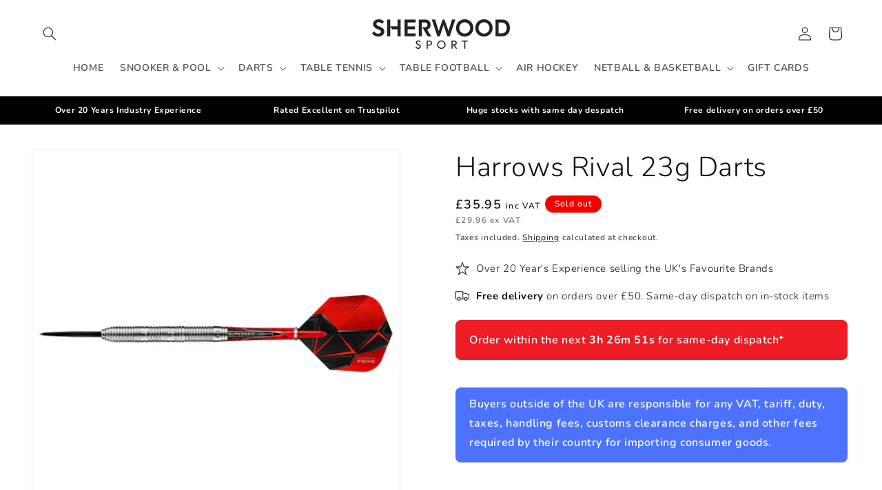

--- FILE ---
content_type: text/html; charset=utf-8
request_url: https://sherwoodsport.co.uk/products/harrows-rival-23g-darts
body_size: 85455
content:
<!doctype html>
<html class="js" lang="en">
  <head>
    <meta charset="utf-8">
    <meta http-equiv="X-UA-Compatible" content="IE=edge">
    <meta name="viewport" content="width=device-width,initial-scale=1">
    <meta name="theme-color" content="">
    <meta name="ahrefs-site-verification" content="5ee578380fb435cdefb8fe8d75fa0d6827b87a9b7896fa12a709b022d291feb4">
    <link rel="canonical" href="https://sherwoodsport.co.uk/products/harrows-rival-23g-darts"><link rel="icon" type="image/png" href="//sherwoodsport.co.uk/cdn/shop/files/favicon-32x32.png?crop=center&height=32&v=1701894888&width=32"><link rel="preconnect" href="https://fonts.shopifycdn.com" crossorigin><title>
      Harrows Rival 23g Darts
 &ndash; Sherwood Sport</title>

    
      <meta name="description" content="Harrows Rival 23g Darts - A combination of ring cuts and scallops give Rival a unique grip sequence. Made using the finest 90% tungsten. ">
    

    

<meta property="og:site_name" content="Sherwood Sport">
<meta property="og:url" content="https://sherwoodsport.co.uk/products/harrows-rival-23g-darts">
<meta property="og:title" content="Harrows Rival 23g Darts">
<meta property="og:type" content="product">
<meta property="og:description" content="Harrows Rival 23g Darts - A combination of ring cuts and scallops give Rival a unique grip sequence. Made using the finest 90% tungsten. "><meta property="og:image" content="http://sherwoodsport.co.uk/cdn/shop/files/RIVAL-STEELTIP-Dartspower_53fd8578-c942-4a72-9020-0c4c04e4fe4c.webp?v=1693843560">
  <meta property="og:image:secure_url" content="https://sherwoodsport.co.uk/cdn/shop/files/RIVAL-STEELTIP-Dartspower_53fd8578-c942-4a72-9020-0c4c04e4fe4c.webp?v=1693843560">
  <meta property="og:image:width" content="2000">
  <meta property="og:image:height" content="2000"><meta property="og:price:amount" content="35.95">
  <meta property="og:price:currency" content="GBP"><meta name="twitter:card" content="summary_large_image">
<meta name="twitter:title" content="Harrows Rival 23g Darts">
<meta name="twitter:description" content="Harrows Rival 23g Darts - A combination of ring cuts and scallops give Rival a unique grip sequence. Made using the finest 90% tungsten. ">


    <script src="//sherwoodsport.co.uk/cdn/shop/t/6/assets/constants.js?v=132983761750457495441732556782" defer="defer"></script>
    <script src="//sherwoodsport.co.uk/cdn/shop/t/6/assets/pubsub.js?v=158357773527763999511732556783" defer="defer"></script>
    <script src="//sherwoodsport.co.uk/cdn/shop/t/6/assets/global.js?v=152862011079830610291732556782" defer="defer"></script>
    <script src="//sherwoodsport.co.uk/cdn/shop/t/6/assets/details-disclosure.js?v=13653116266235556501732556782" defer="defer"></script>
    <script src="//sherwoodsport.co.uk/cdn/shop/t/6/assets/details-modal.js?v=25581673532751508451732556782" defer="defer"></script>
    <script src="//sherwoodsport.co.uk/cdn/shop/t/6/assets/search-form.js?v=133129549252120666541732556783" defer="defer"></script><script src="//sherwoodsport.co.uk/cdn/shop/t/6/assets/animations.js?v=88693664871331136111732556781" defer="defer"></script><script>window.performance && window.performance.mark && window.performance.mark('shopify.content_for_header.start');</script><meta name="google-site-verification" content="zshCpXKsBYlAdr13ulCXA8h_3YnPmyq-1tGizjQUrrs">
<meta id="shopify-digital-wallet" name="shopify-digital-wallet" content="/74160177433/digital_wallets/dialog">
<meta name="shopify-checkout-api-token" content="7c99572859f88cf0722c0755ce38b94b">
<meta id="in-context-paypal-metadata" data-shop-id="74160177433" data-venmo-supported="false" data-environment="production" data-locale="en_US" data-paypal-v4="true" data-currency="GBP">
<link rel="alternate" type="application/json+oembed" href="https://sherwoodsport.co.uk/products/harrows-rival-23g-darts.oembed">
<script async="async" src="/checkouts/internal/preloads.js?locale=en-GB"></script>
<link rel="preconnect" href="https://shop.app" crossorigin="anonymous">
<script async="async" src="https://shop.app/checkouts/internal/preloads.js?locale=en-GB&shop_id=74160177433" crossorigin="anonymous"></script>
<script id="apple-pay-shop-capabilities" type="application/json">{"shopId":74160177433,"countryCode":"GB","currencyCode":"GBP","merchantCapabilities":["supports3DS"],"merchantId":"gid:\/\/shopify\/Shop\/74160177433","merchantName":"Sherwood Sport","requiredBillingContactFields":["postalAddress","email","phone"],"requiredShippingContactFields":["postalAddress","email","phone"],"shippingType":"shipping","supportedNetworks":["visa","maestro","masterCard","amex","discover","elo"],"total":{"type":"pending","label":"Sherwood Sport","amount":"1.00"},"shopifyPaymentsEnabled":true,"supportsSubscriptions":true}</script>
<script id="shopify-features" type="application/json">{"accessToken":"7c99572859f88cf0722c0755ce38b94b","betas":["rich-media-storefront-analytics"],"domain":"sherwoodsport.co.uk","predictiveSearch":true,"shopId":74160177433,"locale":"en"}</script>
<script>var Shopify = Shopify || {};
Shopify.shop = "sportpoweruk.myshopify.com";
Shopify.locale = "en";
Shopify.currency = {"active":"GBP","rate":"1.0"};
Shopify.country = "GB";
Shopify.theme = {"name":"Sherwood Sport Dawn v15.2","id":176550117756,"schema_name":"Dawn","schema_version":"15.2.0","theme_store_id":887,"role":"main"};
Shopify.theme.handle = "null";
Shopify.theme.style = {"id":null,"handle":null};
Shopify.cdnHost = "sherwoodsport.co.uk/cdn";
Shopify.routes = Shopify.routes || {};
Shopify.routes.root = "/";</script>
<script type="module">!function(o){(o.Shopify=o.Shopify||{}).modules=!0}(window);</script>
<script>!function(o){function n(){var o=[];function n(){o.push(Array.prototype.slice.apply(arguments))}return n.q=o,n}var t=o.Shopify=o.Shopify||{};t.loadFeatures=n(),t.autoloadFeatures=n()}(window);</script>
<script>
  window.ShopifyPay = window.ShopifyPay || {};
  window.ShopifyPay.apiHost = "shop.app\/pay";
  window.ShopifyPay.redirectState = null;
</script>
<script id="shop-js-analytics" type="application/json">{"pageType":"product"}</script>
<script defer="defer" async type="module" src="//sherwoodsport.co.uk/cdn/shopifycloud/shop-js/modules/v2/client.init-shop-cart-sync_BN7fPSNr.en.esm.js"></script>
<script defer="defer" async type="module" src="//sherwoodsport.co.uk/cdn/shopifycloud/shop-js/modules/v2/chunk.common_Cbph3Kss.esm.js"></script>
<script defer="defer" async type="module" src="//sherwoodsport.co.uk/cdn/shopifycloud/shop-js/modules/v2/chunk.modal_DKumMAJ1.esm.js"></script>
<script type="module">
  await import("//sherwoodsport.co.uk/cdn/shopifycloud/shop-js/modules/v2/client.init-shop-cart-sync_BN7fPSNr.en.esm.js");
await import("//sherwoodsport.co.uk/cdn/shopifycloud/shop-js/modules/v2/chunk.common_Cbph3Kss.esm.js");
await import("//sherwoodsport.co.uk/cdn/shopifycloud/shop-js/modules/v2/chunk.modal_DKumMAJ1.esm.js");

  window.Shopify.SignInWithShop?.initShopCartSync?.({"fedCMEnabled":true,"windoidEnabled":true});

</script>
<script defer="defer" async type="module" src="//sherwoodsport.co.uk/cdn/shopifycloud/shop-js/modules/v2/client.payment-terms_BxzfvcZJ.en.esm.js"></script>
<script defer="defer" async type="module" src="//sherwoodsport.co.uk/cdn/shopifycloud/shop-js/modules/v2/chunk.common_Cbph3Kss.esm.js"></script>
<script defer="defer" async type="module" src="//sherwoodsport.co.uk/cdn/shopifycloud/shop-js/modules/v2/chunk.modal_DKumMAJ1.esm.js"></script>
<script type="module">
  await import("//sherwoodsport.co.uk/cdn/shopifycloud/shop-js/modules/v2/client.payment-terms_BxzfvcZJ.en.esm.js");
await import("//sherwoodsport.co.uk/cdn/shopifycloud/shop-js/modules/v2/chunk.common_Cbph3Kss.esm.js");
await import("//sherwoodsport.co.uk/cdn/shopifycloud/shop-js/modules/v2/chunk.modal_DKumMAJ1.esm.js");

  
</script>
<script>
  window.Shopify = window.Shopify || {};
  if (!window.Shopify.featureAssets) window.Shopify.featureAssets = {};
  window.Shopify.featureAssets['shop-js'] = {"shop-cart-sync":["modules/v2/client.shop-cart-sync_CJVUk8Jm.en.esm.js","modules/v2/chunk.common_Cbph3Kss.esm.js","modules/v2/chunk.modal_DKumMAJ1.esm.js"],"init-fed-cm":["modules/v2/client.init-fed-cm_7Fvt41F4.en.esm.js","modules/v2/chunk.common_Cbph3Kss.esm.js","modules/v2/chunk.modal_DKumMAJ1.esm.js"],"init-shop-email-lookup-coordinator":["modules/v2/client.init-shop-email-lookup-coordinator_Cc088_bR.en.esm.js","modules/v2/chunk.common_Cbph3Kss.esm.js","modules/v2/chunk.modal_DKumMAJ1.esm.js"],"init-windoid":["modules/v2/client.init-windoid_hPopwJRj.en.esm.js","modules/v2/chunk.common_Cbph3Kss.esm.js","modules/v2/chunk.modal_DKumMAJ1.esm.js"],"shop-button":["modules/v2/client.shop-button_B0jaPSNF.en.esm.js","modules/v2/chunk.common_Cbph3Kss.esm.js","modules/v2/chunk.modal_DKumMAJ1.esm.js"],"shop-cash-offers":["modules/v2/client.shop-cash-offers_DPIskqss.en.esm.js","modules/v2/chunk.common_Cbph3Kss.esm.js","modules/v2/chunk.modal_DKumMAJ1.esm.js"],"shop-toast-manager":["modules/v2/client.shop-toast-manager_CK7RT69O.en.esm.js","modules/v2/chunk.common_Cbph3Kss.esm.js","modules/v2/chunk.modal_DKumMAJ1.esm.js"],"init-shop-cart-sync":["modules/v2/client.init-shop-cart-sync_BN7fPSNr.en.esm.js","modules/v2/chunk.common_Cbph3Kss.esm.js","modules/v2/chunk.modal_DKumMAJ1.esm.js"],"init-customer-accounts-sign-up":["modules/v2/client.init-customer-accounts-sign-up_CfPf4CXf.en.esm.js","modules/v2/client.shop-login-button_DeIztwXF.en.esm.js","modules/v2/chunk.common_Cbph3Kss.esm.js","modules/v2/chunk.modal_DKumMAJ1.esm.js"],"pay-button":["modules/v2/client.pay-button_CgIwFSYN.en.esm.js","modules/v2/chunk.common_Cbph3Kss.esm.js","modules/v2/chunk.modal_DKumMAJ1.esm.js"],"init-customer-accounts":["modules/v2/client.init-customer-accounts_DQ3x16JI.en.esm.js","modules/v2/client.shop-login-button_DeIztwXF.en.esm.js","modules/v2/chunk.common_Cbph3Kss.esm.js","modules/v2/chunk.modal_DKumMAJ1.esm.js"],"avatar":["modules/v2/client.avatar_BTnouDA3.en.esm.js"],"init-shop-for-new-customer-accounts":["modules/v2/client.init-shop-for-new-customer-accounts_CsZy_esa.en.esm.js","modules/v2/client.shop-login-button_DeIztwXF.en.esm.js","modules/v2/chunk.common_Cbph3Kss.esm.js","modules/v2/chunk.modal_DKumMAJ1.esm.js"],"shop-follow-button":["modules/v2/client.shop-follow-button_BRMJjgGd.en.esm.js","modules/v2/chunk.common_Cbph3Kss.esm.js","modules/v2/chunk.modal_DKumMAJ1.esm.js"],"checkout-modal":["modules/v2/client.checkout-modal_B9Drz_yf.en.esm.js","modules/v2/chunk.common_Cbph3Kss.esm.js","modules/v2/chunk.modal_DKumMAJ1.esm.js"],"shop-login-button":["modules/v2/client.shop-login-button_DeIztwXF.en.esm.js","modules/v2/chunk.common_Cbph3Kss.esm.js","modules/v2/chunk.modal_DKumMAJ1.esm.js"],"lead-capture":["modules/v2/client.lead-capture_DXYzFM3R.en.esm.js","modules/v2/chunk.common_Cbph3Kss.esm.js","modules/v2/chunk.modal_DKumMAJ1.esm.js"],"shop-login":["modules/v2/client.shop-login_CA5pJqmO.en.esm.js","modules/v2/chunk.common_Cbph3Kss.esm.js","modules/v2/chunk.modal_DKumMAJ1.esm.js"],"payment-terms":["modules/v2/client.payment-terms_BxzfvcZJ.en.esm.js","modules/v2/chunk.common_Cbph3Kss.esm.js","modules/v2/chunk.modal_DKumMAJ1.esm.js"]};
</script>
<script>(function() {
  var isLoaded = false;
  function asyncLoad() {
    if (isLoaded) return;
    isLoaded = true;
    var urls = ["https:\/\/chimpstatic.com\/mcjs-connected\/js\/users\/fb2fcdf15b75e0278fdddc292\/8d20321896f06ec75451cd244.js?shop=sportpoweruk.myshopify.com","https:\/\/ecommplugins-scripts.trustpilot.com\/v2.1\/js\/header.min.js?settings=eyJrZXkiOiJSSXd6cDl3UzNoa3ZmdUMyIiwicyI6InNrdSJ9\u0026shop=sportpoweruk.myshopify.com","https:\/\/ecommplugins-trustboxsettings.trustpilot.com\/sportpoweruk.myshopify.com.js?settings=1753188268012\u0026shop=sportpoweruk.myshopify.com","https:\/\/widget.trustpilot.com\/bootstrap\/v5\/tp.widget.sync.bootstrap.min.js?shop=sportpoweruk.myshopify.com","https:\/\/ecommplugins-scripts.trustpilot.com\/v2.1\/js\/success.min.js?settings=eyJrZXkiOiJSSXd6cDl3UzNoa3ZmdUMyIiwicyI6InNrdSIsInQiOlsib3JkZXJzL2Z1bGZpbGxlZCJdLCJ2IjoiIiwiYSI6IiJ9\u0026shop=sportpoweruk.myshopify.com"];
    for (var i = 0; i < urls.length; i++) {
      var s = document.createElement('script');
      s.type = 'text/javascript';
      s.async = true;
      s.src = urls[i];
      var x = document.getElementsByTagName('script')[0];
      x.parentNode.insertBefore(s, x);
    }
  };
  if(window.attachEvent) {
    window.attachEvent('onload', asyncLoad);
  } else {
    window.addEventListener('load', asyncLoad, false);
  }
})();</script>
<script id="__st">var __st={"a":74160177433,"offset":0,"reqid":"8ea36b8c-b45f-44eb-ad98-c2e3410b7c17-1770114780","pageurl":"sherwoodsport.co.uk\/products\/harrows-rival-23g-darts","u":"5a677a8b8c24","p":"product","rtyp":"product","rid":8656879714585};</script>
<script>window.ShopifyPaypalV4VisibilityTracking = true;</script>
<script id="captcha-bootstrap">!function(){'use strict';const t='contact',e='account',n='new_comment',o=[[t,t],['blogs',n],['comments',n],[t,'customer']],c=[[e,'customer_login'],[e,'guest_login'],[e,'recover_customer_password'],[e,'create_customer']],r=t=>t.map((([t,e])=>`form[action*='/${t}']:not([data-nocaptcha='true']) input[name='form_type'][value='${e}']`)).join(','),a=t=>()=>t?[...document.querySelectorAll(t)].map((t=>t.form)):[];function s(){const t=[...o],e=r(t);return a(e)}const i='password',u='form_key',d=['recaptcha-v3-token','g-recaptcha-response','h-captcha-response',i],f=()=>{try{return window.sessionStorage}catch{return}},m='__shopify_v',_=t=>t.elements[u];function p(t,e,n=!1){try{const o=window.sessionStorage,c=JSON.parse(o.getItem(e)),{data:r}=function(t){const{data:e,action:n}=t;return t[m]||n?{data:e,action:n}:{data:t,action:n}}(c);for(const[e,n]of Object.entries(r))t.elements[e]&&(t.elements[e].value=n);n&&o.removeItem(e)}catch(o){console.error('form repopulation failed',{error:o})}}const l='form_type',E='cptcha';function T(t){t.dataset[E]=!0}const w=window,h=w.document,L='Shopify',v='ce_forms',y='captcha';let A=!1;((t,e)=>{const n=(g='f06e6c50-85a8-45c8-87d0-21a2b65856fe',I='https://cdn.shopify.com/shopifycloud/storefront-forms-hcaptcha/ce_storefront_forms_captcha_hcaptcha.v1.5.2.iife.js',D={infoText:'Protected by hCaptcha',privacyText:'Privacy',termsText:'Terms'},(t,e,n)=>{const o=w[L][v],c=o.bindForm;if(c)return c(t,g,e,D).then(n);var r;o.q.push([[t,g,e,D],n]),r=I,A||(h.body.append(Object.assign(h.createElement('script'),{id:'captcha-provider',async:!0,src:r})),A=!0)});var g,I,D;w[L]=w[L]||{},w[L][v]=w[L][v]||{},w[L][v].q=[],w[L][y]=w[L][y]||{},w[L][y].protect=function(t,e){n(t,void 0,e),T(t)},Object.freeze(w[L][y]),function(t,e,n,w,h,L){const[v,y,A,g]=function(t,e,n){const i=e?o:[],u=t?c:[],d=[...i,...u],f=r(d),m=r(i),_=r(d.filter((([t,e])=>n.includes(e))));return[a(f),a(m),a(_),s()]}(w,h,L),I=t=>{const e=t.target;return e instanceof HTMLFormElement?e:e&&e.form},D=t=>v().includes(t);t.addEventListener('submit',(t=>{const e=I(t);if(!e)return;const n=D(e)&&!e.dataset.hcaptchaBound&&!e.dataset.recaptchaBound,o=_(e),c=g().includes(e)&&(!o||!o.value);(n||c)&&t.preventDefault(),c&&!n&&(function(t){try{if(!f())return;!function(t){const e=f();if(!e)return;const n=_(t);if(!n)return;const o=n.value;o&&e.removeItem(o)}(t);const e=Array.from(Array(32),(()=>Math.random().toString(36)[2])).join('');!function(t,e){_(t)||t.append(Object.assign(document.createElement('input'),{type:'hidden',name:u})),t.elements[u].value=e}(t,e),function(t,e){const n=f();if(!n)return;const o=[...t.querySelectorAll(`input[type='${i}']`)].map((({name:t})=>t)),c=[...d,...o],r={};for(const[a,s]of new FormData(t).entries())c.includes(a)||(r[a]=s);n.setItem(e,JSON.stringify({[m]:1,action:t.action,data:r}))}(t,e)}catch(e){console.error('failed to persist form',e)}}(e),e.submit())}));const S=(t,e)=>{t&&!t.dataset[E]&&(n(t,e.some((e=>e===t))),T(t))};for(const o of['focusin','change'])t.addEventListener(o,(t=>{const e=I(t);D(e)&&S(e,y())}));const B=e.get('form_key'),M=e.get(l),P=B&&M;t.addEventListener('DOMContentLoaded',(()=>{const t=y();if(P)for(const e of t)e.elements[l].value===M&&p(e,B);[...new Set([...A(),...v().filter((t=>'true'===t.dataset.shopifyCaptcha))])].forEach((e=>S(e,t)))}))}(h,new URLSearchParams(w.location.search),n,t,e,['guest_login'])})(!0,!0)}();</script>
<script integrity="sha256-4kQ18oKyAcykRKYeNunJcIwy7WH5gtpwJnB7kiuLZ1E=" data-source-attribution="shopify.loadfeatures" defer="defer" src="//sherwoodsport.co.uk/cdn/shopifycloud/storefront/assets/storefront/load_feature-a0a9edcb.js" crossorigin="anonymous"></script>
<script crossorigin="anonymous" defer="defer" src="//sherwoodsport.co.uk/cdn/shopifycloud/storefront/assets/shopify_pay/storefront-65b4c6d7.js?v=20250812"></script>
<script data-source-attribution="shopify.dynamic_checkout.dynamic.init">var Shopify=Shopify||{};Shopify.PaymentButton=Shopify.PaymentButton||{isStorefrontPortableWallets:!0,init:function(){window.Shopify.PaymentButton.init=function(){};var t=document.createElement("script");t.src="https://sherwoodsport.co.uk/cdn/shopifycloud/portable-wallets/latest/portable-wallets.en.js",t.type="module",document.head.appendChild(t)}};
</script>
<script data-source-attribution="shopify.dynamic_checkout.buyer_consent">
  function portableWalletsHideBuyerConsent(e){var t=document.getElementById("shopify-buyer-consent"),n=document.getElementById("shopify-subscription-policy-button");t&&n&&(t.classList.add("hidden"),t.setAttribute("aria-hidden","true"),n.removeEventListener("click",e))}function portableWalletsShowBuyerConsent(e){var t=document.getElementById("shopify-buyer-consent"),n=document.getElementById("shopify-subscription-policy-button");t&&n&&(t.classList.remove("hidden"),t.removeAttribute("aria-hidden"),n.addEventListener("click",e))}window.Shopify?.PaymentButton&&(window.Shopify.PaymentButton.hideBuyerConsent=portableWalletsHideBuyerConsent,window.Shopify.PaymentButton.showBuyerConsent=portableWalletsShowBuyerConsent);
</script>
<script>
  function portableWalletsCleanup(e){e&&e.src&&console.error("Failed to load portable wallets script "+e.src);var t=document.querySelectorAll("shopify-accelerated-checkout .shopify-payment-button__skeleton, shopify-accelerated-checkout-cart .wallet-cart-button__skeleton"),e=document.getElementById("shopify-buyer-consent");for(let e=0;e<t.length;e++)t[e].remove();e&&e.remove()}function portableWalletsNotLoadedAsModule(e){e instanceof ErrorEvent&&"string"==typeof e.message&&e.message.includes("import.meta")&&"string"==typeof e.filename&&e.filename.includes("portable-wallets")&&(window.removeEventListener("error",portableWalletsNotLoadedAsModule),window.Shopify.PaymentButton.failedToLoad=e,"loading"===document.readyState?document.addEventListener("DOMContentLoaded",window.Shopify.PaymentButton.init):window.Shopify.PaymentButton.init())}window.addEventListener("error",portableWalletsNotLoadedAsModule);
</script>

<script type="module" src="https://sherwoodsport.co.uk/cdn/shopifycloud/portable-wallets/latest/portable-wallets.en.js" onError="portableWalletsCleanup(this)" crossorigin="anonymous"></script>
<script nomodule>
  document.addEventListener("DOMContentLoaded", portableWalletsCleanup);
</script>

<script id='scb4127' type='text/javascript' async='' src='https://sherwoodsport.co.uk/cdn/shopifycloud/privacy-banner/storefront-banner.js'></script><link id="shopify-accelerated-checkout-styles" rel="stylesheet" media="screen" href="https://sherwoodsport.co.uk/cdn/shopifycloud/portable-wallets/latest/accelerated-checkout-backwards-compat.css" crossorigin="anonymous">
<style id="shopify-accelerated-checkout-cart">
        #shopify-buyer-consent {
  margin-top: 1em;
  display: inline-block;
  width: 100%;
}

#shopify-buyer-consent.hidden {
  display: none;
}

#shopify-subscription-policy-button {
  background: none;
  border: none;
  padding: 0;
  text-decoration: underline;
  font-size: inherit;
  cursor: pointer;
}

#shopify-subscription-policy-button::before {
  box-shadow: none;
}

      </style>
<script id="sections-script" data-sections="header" defer="defer" src="//sherwoodsport.co.uk/cdn/shop/t/6/compiled_assets/scripts.js?v=9718"></script>
<script>window.performance && window.performance.mark && window.performance.mark('shopify.content_for_header.end');</script>


    <style data-shopify>
      @font-face {
  font-family: Nunito;
  font-weight: 600;
  font-style: normal;
  font-display: swap;
  src: url("//sherwoodsport.co.uk/cdn/fonts/nunito/nunito_n6.1a6c50dce2e2b3b0d31e02dbd9146b5064bea503.woff2") format("woff2"),
       url("//sherwoodsport.co.uk/cdn/fonts/nunito/nunito_n6.6b124f3eac46044b98c99f2feb057208e260962f.woff") format("woff");
}

      @font-face {
  font-family: Nunito;
  font-weight: 700;
  font-style: normal;
  font-display: swap;
  src: url("//sherwoodsport.co.uk/cdn/fonts/nunito/nunito_n7.37cf9b8cf43b3322f7e6e13ad2aad62ab5dc9109.woff2") format("woff2"),
       url("//sherwoodsport.co.uk/cdn/fonts/nunito/nunito_n7.45cfcfadc6630011252d54d5f5a2c7c98f60d5de.woff") format("woff");
}

      @font-face {
  font-family: Nunito;
  font-weight: 600;
  font-style: italic;
  font-display: swap;
  src: url("//sherwoodsport.co.uk/cdn/fonts/nunito/nunito_i6.79bb6a51553d3b72598bab76aca3c938e7c6ac54.woff2") format("woff2"),
       url("//sherwoodsport.co.uk/cdn/fonts/nunito/nunito_i6.9ad010b13940d2fa0d660e3029dd144c52772c10.woff") format("woff");
}

      @font-face {
  font-family: Nunito;
  font-weight: 700;
  font-style: italic;
  font-display: swap;
  src: url("//sherwoodsport.co.uk/cdn/fonts/nunito/nunito_i7.3f8ba2027bc9ceb1b1764ecab15bae73f86c4632.woff2") format("woff2"),
       url("//sherwoodsport.co.uk/cdn/fonts/nunito/nunito_i7.82bfb5f86ec77ada3c9f660da22064c2e46e1469.woff") format("woff");
}

      @font-face {
  font-family: Nunito;
  font-weight: 300;
  font-style: normal;
  font-display: swap;
  src: url("//sherwoodsport.co.uk/cdn/fonts/nunito/nunito_n3.c1d7c2242f5519d084eafc479d7cc132bcc8c480.woff2") format("woff2"),
       url("//sherwoodsport.co.uk/cdn/fonts/nunito/nunito_n3.d543cae3671591d99f8b7ed9ea9ca8387fc73b09.woff") format("woff");
}


      
        :root,
        .color-background-1 {
          --color-background: 255,255,255;
        
          --gradient-background: #ffffff;
        

        

        --color-foreground: 18,18,18;
        --color-background-contrast: 191,191,191;
        --color-shadow: 18,18,18;
        --color-button: 18,18,18;
        --color-button-text: 255,255,255;
        --color-secondary-button: 255,255,255;
        --color-secondary-button-text: 18,18,18;
        --color-link: 18,18,18;
        --color-badge-foreground: 18,18,18;
        --color-badge-background: 255,255,255;
        --color-badge-border: 18,18,18;
        --payment-terms-background-color: rgb(255 255 255);
      }
      
        
        .color-background-2 {
          --color-background: 243,243,243;
        
          --gradient-background: #f3f3f3;
        

        

        --color-foreground: 18,18,18;
        --color-background-contrast: 179,179,179;
        --color-shadow: 18,18,18;
        --color-button: 18,18,18;
        --color-button-text: 243,243,243;
        --color-secondary-button: 243,243,243;
        --color-secondary-button-text: 18,18,18;
        --color-link: 18,18,18;
        --color-badge-foreground: 18,18,18;
        --color-badge-background: 243,243,243;
        --color-badge-border: 18,18,18;
        --payment-terms-background-color: rgb(243 243 243);
      }
      
        
        .color-inverse {
          --color-background: 18,18,18;
        
          --gradient-background: #121212;
        

        

        --color-foreground: 255,255,255;
        --color-background-contrast: 146,146,146;
        --color-shadow: 18,18,18;
        --color-button: 255,255,255;
        --color-button-text: 18,18,18;
        --color-secondary-button: 18,18,18;
        --color-secondary-button-text: 255,255,255;
        --color-link: 255,255,255;
        --color-badge-foreground: 255,255,255;
        --color-badge-background: 18,18,18;
        --color-badge-border: 255,255,255;
        --payment-terms-background-color: rgb(18 18 18);
      }
      
        
        .color-accent-1 {
          --color-background: 18,18,18;
        
          --gradient-background: #121212;
        

        

        --color-foreground: 255,255,255;
        --color-background-contrast: 146,146,146;
        --color-shadow: 18,18,18;
        --color-button: 255,255,255;
        --color-button-text: 18,18,18;
        --color-secondary-button: 18,18,18;
        --color-secondary-button-text: 255,255,255;
        --color-link: 255,255,255;
        --color-badge-foreground: 255,255,255;
        --color-badge-background: 18,18,18;
        --color-badge-border: 255,255,255;
        --payment-terms-background-color: rgb(18 18 18);
      }
      
        
        .color-accent-2 {
          --color-background: 18,18,18;
        
          --gradient-background: #121212;
        

        

        --color-foreground: 255,255,255;
        --color-background-contrast: 146,146,146;
        --color-shadow: 18,18,18;
        --color-button: 255,255,255;
        --color-button-text: 0,0,0;
        --color-secondary-button: 18,18,18;
        --color-secondary-button-text: 255,255,255;
        --color-link: 255,255,255;
        --color-badge-foreground: 255,255,255;
        --color-badge-background: 18,18,18;
        --color-badge-border: 255,255,255;
        --payment-terms-background-color: rgb(18 18 18);
      }
      
        
        .color-scheme-003b756f-338f-4d0a-94c9-84d7eeb0462b {
          --color-background: 255,255,255;
        
          --gradient-background: #ffffff;
        

        

        --color-foreground: 18,18,18;
        --color-background-contrast: 191,191,191;
        --color-shadow: 18,18,18;
        --color-button: 250,144,0;
        --color-button-text: 18,18,18;
        --color-secondary-button: 255,255,255;
        --color-secondary-button-text: 18,18,18;
        --color-link: 18,18,18;
        --color-badge-foreground: 18,18,18;
        --color-badge-background: 255,255,255;
        --color-badge-border: 18,18,18;
        --payment-terms-background-color: rgb(255 255 255);
      }
      
        
        .color-scheme-0001ac9c-86c0-4a66-960d-48b917f676a4 {
          --color-background: 244,0,0;
        
          --gradient-background: #f40000;
        

        

        --color-foreground: 255,255,255;
        --color-background-contrast: 117,0,0;
        --color-shadow: 18,18,18;
        --color-button: 18,18,18;
        --color-button-text: 255,255,255;
        --color-secondary-button: 244,0,0;
        --color-secondary-button-text: 18,18,18;
        --color-link: 18,18,18;
        --color-badge-foreground: 255,255,255;
        --color-badge-background: 244,0,0;
        --color-badge-border: 255,255,255;
        --payment-terms-background-color: rgb(244 0 0);
      }
      
        
        .color-scheme-ab200fca-d52b-4f23-93d3-100092e624e3 {
          --color-background: 250,77,0;
        
          --gradient-background: #fa4d00;
        

        

        --color-foreground: 18,18,18;
        --color-background-contrast: 122,38,0;
        --color-shadow: 18,18,18;
        --color-button: 18,18,18;
        --color-button-text: 255,255,255;
        --color-secondary-button: 250,77,0;
        --color-secondary-button-text: 18,18,18;
        --color-link: 18,18,18;
        --color-badge-foreground: 18,18,18;
        --color-badge-background: 250,77,0;
        --color-badge-border: 18,18,18;
        --payment-terms-background-color: rgb(250 77 0);
      }
      

      body, .color-background-1, .color-background-2, .color-inverse, .color-accent-1, .color-accent-2, .color-scheme-003b756f-338f-4d0a-94c9-84d7eeb0462b, .color-scheme-0001ac9c-86c0-4a66-960d-48b917f676a4, .color-scheme-ab200fca-d52b-4f23-93d3-100092e624e3 {
        color: rgba(var(--color-foreground), 0.75);
        background-color: rgb(var(--color-background));
      }

      :root {
        --font-body-family: Nunito, sans-serif;
        --font-body-style: normal;
        --font-body-weight: 600;
        --font-body-weight-bold: 900;

        --font-heading-family: Nunito, sans-serif;
        --font-heading-style: normal;
        --font-heading-weight: 300;

        --font-body-scale: 1.0;
        --font-heading-scale: 1.0;

        --media-padding: px;
        --media-border-opacity: 0.05;
        --media-border-width: 1px;
        --media-radius: 0px;
        --media-shadow-opacity: 0.0;
        --media-shadow-horizontal-offset: 0px;
        --media-shadow-vertical-offset: 0px;
        --media-shadow-blur-radius: 5px;
        --media-shadow-visible: 0;

        --page-width: 160rem;
        --page-width-margin: 0rem;

        --product-card-image-padding: 1.0rem;
        --product-card-corner-radius: 0.6rem;
        --product-card-text-alignment: left;
        --product-card-border-width: 0.1rem;
        --product-card-border-opacity: 0.1;
        --product-card-shadow-opacity: 0.0;
        --product-card-shadow-visible: 0;
        --product-card-shadow-horizontal-offset: 0.0rem;
        --product-card-shadow-vertical-offset: 0.4rem;
        --product-card-shadow-blur-radius: 0.5rem;

        --collection-card-image-padding: 0.6rem;
        --collection-card-corner-radius: 0.6rem;
        --collection-card-text-alignment: center;
        --collection-card-border-width: 0.1rem;
        --collection-card-border-opacity: 0.1;
        --collection-card-shadow-opacity: 0.0;
        --collection-card-shadow-visible: 0;
        --collection-card-shadow-horizontal-offset: 0.0rem;
        --collection-card-shadow-vertical-offset: 0.0rem;
        --collection-card-shadow-blur-radius: 0.5rem;

        --blog-card-image-padding: 0.0rem;
        --blog-card-corner-radius: 0.6rem;
        --blog-card-text-alignment: left;
        --blog-card-border-width: 0.0rem;
        --blog-card-border-opacity: 0.1;
        --blog-card-shadow-opacity: 0.0;
        --blog-card-shadow-visible: 0;
        --blog-card-shadow-horizontal-offset: 0.0rem;
        --blog-card-shadow-vertical-offset: 0.4rem;
        --blog-card-shadow-blur-radius: 0.5rem;

        --badge-corner-radius: 4.0rem;

        --popup-border-width: 1px;
        --popup-border-opacity: 0.1;
        --popup-corner-radius: 6px;
        --popup-shadow-opacity: 0.0;
        --popup-shadow-horizontal-offset: 0px;
        --popup-shadow-vertical-offset: 4px;
        --popup-shadow-blur-radius: 5px;

        --drawer-border-width: 1px;
        --drawer-border-opacity: 0.1;
        --drawer-shadow-opacity: 0.0;
        --drawer-shadow-horizontal-offset: 0px;
        --drawer-shadow-vertical-offset: 4px;
        --drawer-shadow-blur-radius: 5px;

        --spacing-sections-desktop: 0px;
        --spacing-sections-mobile: 0px;

        --grid-desktop-vertical-spacing: 8px;
        --grid-desktop-horizontal-spacing: 8px;
        --grid-mobile-vertical-spacing: 4px;
        --grid-mobile-horizontal-spacing: 4px;

        --text-boxes-border-opacity: 0.1;
        --text-boxes-border-width: 0px;
        --text-boxes-radius: 6px;
        --text-boxes-shadow-opacity: 0.0;
        --text-boxes-shadow-visible: 0;
        --text-boxes-shadow-horizontal-offset: 0px;
        --text-boxes-shadow-vertical-offset: 4px;
        --text-boxes-shadow-blur-radius: 5px;

        --buttons-radius: 6px;
        --buttons-radius-outset: 7px;
        --buttons-border-width: 1px;
        --buttons-border-opacity: 1.0;
        --buttons-shadow-opacity: 0.0;
        --buttons-shadow-visible: 0;
        --buttons-shadow-horizontal-offset: 0px;
        --buttons-shadow-vertical-offset: 4px;
        --buttons-shadow-blur-radius: 5px;
        --buttons-border-offset: 0.3px;

        --inputs-radius: 6px;
        --inputs-border-width: 1px;
        --inputs-border-opacity: 0.55;
        --inputs-shadow-opacity: 0.0;
        --inputs-shadow-horizontal-offset: 0px;
        --inputs-margin-offset: 0px;
        --inputs-shadow-vertical-offset: 4px;
        --inputs-shadow-blur-radius: 5px;
        --inputs-radius-outset: 7px;

        --variant-pills-radius: 40px;
        --variant-pills-border-width: 1px;
        --variant-pills-border-opacity: 0.55;
        --variant-pills-shadow-opacity: 0.0;
        --variant-pills-shadow-horizontal-offset: 0px;
        --variant-pills-shadow-vertical-offset: 4px;
        --variant-pills-shadow-blur-radius: 5px;
      }

      *,
      *::before,
      *::after {
        box-sizing: inherit;
      }

      html {
        box-sizing: border-box;
        font-size: calc(var(--font-body-scale) * 62.5%);
        height: 100%;
      }

      body {
        display: grid;
        grid-template-rows: auto auto 1fr auto;
        grid-template-columns: 100%;
        min-height: 100%;
        margin: 0;
        font-size: 1.5rem;
        letter-spacing: 0.06rem;
        line-height: calc(1 + 0.8 / var(--font-body-scale));
        font-family: var(--font-body-family);
        font-style: var(--font-body-style);
        font-weight: var(--font-body-weight);
      }

      @media screen and (min-width: 750px) {
        body {
          font-size: 1.6rem;
        }
      }
    </style>

    <link href="//sherwoodsport.co.uk/cdn/shop/t/6/assets/base.css?v=159841507637079171801732556781" rel="stylesheet" type="text/css" media="all" />
    <link rel="stylesheet" href="//sherwoodsport.co.uk/cdn/shop/t/6/assets/component-cart-items.css?v=123238115697927560811732556781" media="print" onload="this.media='all'"><link href="//sherwoodsport.co.uk/cdn/shop/t/6/assets/component-cart-drawer.css?v=112801333748515159671732556781" rel="stylesheet" type="text/css" media="all" />
      <link href="//sherwoodsport.co.uk/cdn/shop/t/6/assets/component-cart.css?v=164708765130180853531732556781" rel="stylesheet" type="text/css" media="all" />
      <link href="//sherwoodsport.co.uk/cdn/shop/t/6/assets/component-totals.css?v=15906652033866631521732556782" rel="stylesheet" type="text/css" media="all" />
      <link href="//sherwoodsport.co.uk/cdn/shop/t/6/assets/component-price.css?v=70172745017360139101732556781" rel="stylesheet" type="text/css" media="all" />
      <link href="//sherwoodsport.co.uk/cdn/shop/t/6/assets/component-discounts.css?v=152760482443307489271732556781" rel="stylesheet" type="text/css" media="all" />

      <link rel="preload" as="font" href="//sherwoodsport.co.uk/cdn/fonts/nunito/nunito_n6.1a6c50dce2e2b3b0d31e02dbd9146b5064bea503.woff2" type="font/woff2" crossorigin>
      

      <link rel="preload" as="font" href="//sherwoodsport.co.uk/cdn/fonts/nunito/nunito_n3.c1d7c2242f5519d084eafc479d7cc132bcc8c480.woff2" type="font/woff2" crossorigin>
      
<link href="//sherwoodsport.co.uk/cdn/shop/t/6/assets/component-localization-form.css?v=170315343355214948141732556781" rel="stylesheet" type="text/css" media="all" />
      <script src="//sherwoodsport.co.uk/cdn/shop/t/6/assets/localization-form.js?v=144176611646395275351732556783" defer="defer"></script><link
        rel="stylesheet"
        href="//sherwoodsport.co.uk/cdn/shop/t/6/assets/component-predictive-search.css?v=118923337488134913561732556781"
        media="print"
        onload="this.media='all'"
      ><script>
      if (Shopify.designMode) {
        document.documentElement.classList.add('shopify-design-mode');
      }
    </script>

    <!-- Google Widget Shop Score Start -->
    <script>
  window.addEventListener('load', function () {
    if (typeof merchantwidget !== 'undefined' && !window.__merchantWidgetLoaded) {
      window.__merchantWidgetLoaded = true;
      merchantwidget.start({ position: 'RIGHT_BOTTOM' });

      let retries = 0;
      const maxRetries = 6;

      const forceWidgetVisible = () => {
        const wrapper = document.getElementById('google-merchantwidget-iframe-wrapper');
        const iframe = document.getElementById('merchantwidgetiframe');

        if (wrapper && iframe) {
          wrapper.style.width = '300px';
          wrapper.style.height = '100px';
          wrapper.style.overflow = 'visible';
          wrapper.style.pointerEvents = 'auto';
          wrapper.style.position = 'fixed';
          wrapper.style.bottom = '20px';
          wrapper.style.right = '20px';
          wrapper.style.zIndex = '2147483647';

          iframe.style.width = '300px';
          iframe.style.height = '100px';
          iframe.style.position = 'fixed';
          iframe.style.bottom = '20px';
          iframe.style.right = '20px';
          iframe.style.zIndex = '2147483647';
          iframe.style.border = 'none';

          console.log('✅ Merchant Widget styled and visible.');
        } else if (retries < maxRetries) {
          retries++;
          setTimeout(forceWidgetVisible, 500);
        } else {
          console.warn('⚠️ Merchant widget failed to render after multiple attempts.');
        }
      };

      setTimeout(forceWidgetVisible, 500);
    }
  });
</script>
<!-- Google Widget Shop Score End -->
    
      <!-- Start of Clerk.io E-commerce Personalisation tool - www.clerk.io -->
<script type="text/javascript">
  (function (w, d) {
    var e = d.createElement('script'); e.type = 'text/javascript'; e.async = true;
    e.src = (d.location.protocol == 'https:' ? 'https' : 'http') + '://cdn.clerk.io/clerk.js';
    var s = d.getElementsByTagName('script')[0]; s.parentNode.insertBefore(e, s);
    w.__clerk_q = w.__clerk_q || []; w.Clerk = w.Clerk || function () { w.__clerk_q.push(arguments) };
  })(window, document);
  let publicKey = 'ylecsujqdRsC5hsG4btBynzOlLiUO27d';
  Clerk('config', {
    key: publicKey,
    formatters: {
      currency_converter: function (price) {
        var converted_price = (price * Shopify.currency.rate);
        return (converted_price).toString();
      }
    },
    globals: {
      currency_iso: "GBP",
      currency_symbol: "£"
    }
  });

  

  document.addEventListener('DOMContentLoaded', (e) => {
    (async function fetchVisitorId() {
      let visitorId = window.sessionStorage.getItem('visitor_id');
      try {
        if (!visitorId) {
          const response = await fetch(`https://api.clerk.io/v2/misc/visitor_id?key=${publicKey}&visitor=auto`);
          const data = await response.json();
          visitorId = data.visitor;
          window.sessionStorage.setItem('visitor_id', data.visitor);
        }
        Clerk('config', {
          visitor: visitorId,
        });
      } catch (error) {
        console.error('Error:', error);
      } finally {
        window.Shopify.analytics.publish('clerk_pixel_context', {
          localeApiKey: publicKey,
          visitor: visitorId,
        });
      }
    })();
  });
</script>
<!-- End of Clerk.io E-commerce Personalisation tool - www.clerk.io -->
    
  <!-- BEGIN app block: shopify://apps/avis-product-options/blocks/avisplus-product-options/e076618e-4c9c-447f-ad6d-4f1577799c29 -->




<script>
    window.OpusNoShadowRoot=true;
    window.apo_js_loaded={options:!1,style_collection:!1,style_product:!1,minicart:!1};
    window.ap_front_settings = {
      root_api:"https://apo-api.avisplus.io/",
      check_on: {add_to_cart: false, check_out: false},
      page_type: "product",
      shop_id: "74160177433",
      money_format: "£{{amount}}",
      money_with_currency_format: "£{{amount}} GBP",
      icon_tooltip: "https://cdn.shopify.com/extensions/019c2304-f6b2-7089-89b4-baa4f4028f76/avis-options-v1.7.140.4/assets/tooltip.svg",
      currency_code: '',
      url_jquery: "https://cdn.shopify.com/extensions/019c2304-f6b2-7089-89b4-baa4f4028f76/avis-options-v1.7.140.4/assets/jquery-3.6.0.min.js",
      theme_name: "",
      customer: null ,
      customer_order_count: ``,
      curCountryCode: `GB`,
      url_css_date: "https://cdn.shopify.com/extensions/019c2304-f6b2-7089-89b4-baa4f4028f76/avis-options-v1.7.140.4/assets/apo-date.min.css",
      url_css_main_v1: "https://cdn.shopify.com/extensions/019c2304-f6b2-7089-89b4-baa4f4028f76/avis-options-v1.7.140.4/assets/apo-product-options_v1.min.css",
      url_css_main_v2: "https://cdn.shopify.com/extensions/019c2304-f6b2-7089-89b4-baa4f4028f76/avis-options-v1.7.140.4/assets/apo-product-options_v2.min.css",
      joinAddCharge: "|",
      cart_collections: [],
      inventories: {},
      product_info: {
        product: {"id":8656879714585,"title":"Harrows Rival 23g Darts","handle":"harrows-rival-23g-darts","description":"\u003ch2\u003eHarrows Rival 23g Darts\u003c\/h2\u003e\n\u003cp\u003eHarrows Rival 23g Darts - \u003cem\u003e\"Simplicity personified, performance guaranteed, Rival 90% is the final tungsten in our 2022 range. Rival is a mid-weighted, parallel barrel with three prominent grip zones, divided by two pronounced scallops for consistent finger placement. \"\u003c\/em\u003e\u003c\/p\u003e\n\u003cul\u003e\n\u003cli\u003eMade using the finest 90% tungsten.\u003c\/li\u003e\n\u003cli\u003eA combination of ring cuts and scallops give Rival a unique grip sequence.\u003c\/li\u003e\n\u003cli\u003eDeveloped and manufactured at Harrows HQ, in the UK.\u003c\/li\u003e\n\u003c\/ul\u003e\n\u003cp\u003eRival 90% darts are supplied with Red Supergrip Ignite midi shafts, new 100 micron Prime flights and are match weighed to +\/- 0.05g.\u003c\/p\u003e\n\u003cp\u003e\u003cstrong\u003eDimensions:\u003c\/strong\u003e\u003c\/p\u003e\n\u003cp\u003eDiameter - 6.7mm\u003c\/p\u003e\n\u003cp\u003eLength - 50mm\u003c\/p\u003e\n\u003cp\u003eWeight - 23g\u003c\/p\u003e\n\u003cp\u003e\u003cimg src=\"https:\/\/cdn.shopify.com\/s\/files\/1\/0741\/6017\/7433\/files\/bulldog-image-300x300.jpg\" alt=\"Harrows Rival 23g Darts\" width=\"300\" height=\"300\"\u003e\u003c\/p\u003e","published_at":"2021-11-17T12:04:45+00:00","created_at":"2023-09-04T17:05:55+01:00","vendor":"Harrows","type":"Darts","tags":["Darts"],"price":3595,"price_min":3595,"price_max":3595,"available":false,"price_varies":false,"compare_at_price":null,"compare_at_price_min":0,"compare_at_price_max":0,"compare_at_price_varies":false,"variants":[{"id":46691719250201,"title":"Default Title","option1":"Default Title","option2":null,"option3":null,"sku":"HR_BD83323","requires_shipping":true,"taxable":true,"featured_image":null,"available":false,"name":"Harrows Rival 23g Darts","public_title":null,"options":["Default Title"],"price":3595,"weight":200,"compare_at_price":null,"inventory_management":"shopify","barcode":"5017626029327","requires_selling_plan":false,"selling_plan_allocations":[]}],"images":["\/\/sherwoodsport.co.uk\/cdn\/shop\/files\/RIVAL-STEELTIP-Dartspower_53fd8578-c942-4a72-9020-0c4c04e4fe4c.webp?v=1693843560","\/\/sherwoodsport.co.uk\/cdn\/shop\/files\/RIVAL_PACK-Dartspower_74016920-bbcb-4417-9118-f8bdac1d9813.webp?v=1693843561"],"featured_image":"\/\/sherwoodsport.co.uk\/cdn\/shop\/files\/RIVAL-STEELTIP-Dartspower_53fd8578-c942-4a72-9020-0c4c04e4fe4c.webp?v=1693843560","options":["Title"],"media":[{"alt":"Harrows Rival 23g Darts","id":34931789299993,"position":1,"preview_image":{"aspect_ratio":1.0,"height":2000,"width":2000,"src":"\/\/sherwoodsport.co.uk\/cdn\/shop\/files\/RIVAL-STEELTIP-Dartspower_53fd8578-c942-4a72-9020-0c4c04e4fe4c.webp?v=1693843560"},"aspect_ratio":1.0,"height":2000,"media_type":"image","src":"\/\/sherwoodsport.co.uk\/cdn\/shop\/files\/RIVAL-STEELTIP-Dartspower_53fd8578-c942-4a72-9020-0c4c04e4fe4c.webp?v=1693843560","width":2000},{"alt":"Harrows Rival 23g Darts","id":34931789332761,"position":2,"preview_image":{"aspect_ratio":1.0,"height":2000,"width":2000,"src":"\/\/sherwoodsport.co.uk\/cdn\/shop\/files\/RIVAL_PACK-Dartspower_74016920-bbcb-4417-9118-f8bdac1d9813.webp?v=1693843561"},"aspect_ratio":1.0,"height":2000,"media_type":"image","src":"\/\/sherwoodsport.co.uk\/cdn\/shop\/files\/RIVAL_PACK-Dartspower_74016920-bbcb-4417-9118-f8bdac1d9813.webp?v=1693843561","width":2000}],"requires_selling_plan":false,"selling_plan_groups":[],"content":"\u003ch2\u003eHarrows Rival 23g Darts\u003c\/h2\u003e\n\u003cp\u003eHarrows Rival 23g Darts - \u003cem\u003e\"Simplicity personified, performance guaranteed, Rival 90% is the final tungsten in our 2022 range. Rival is a mid-weighted, parallel barrel with three prominent grip zones, divided by two pronounced scallops for consistent finger placement. \"\u003c\/em\u003e\u003c\/p\u003e\n\u003cul\u003e\n\u003cli\u003eMade using the finest 90% tungsten.\u003c\/li\u003e\n\u003cli\u003eA combination of ring cuts and scallops give Rival a unique grip sequence.\u003c\/li\u003e\n\u003cli\u003eDeveloped and manufactured at Harrows HQ, in the UK.\u003c\/li\u003e\n\u003c\/ul\u003e\n\u003cp\u003eRival 90% darts are supplied with Red Supergrip Ignite midi shafts, new 100 micron Prime flights and are match weighed to +\/- 0.05g.\u003c\/p\u003e\n\u003cp\u003e\u003cstrong\u003eDimensions:\u003c\/strong\u003e\u003c\/p\u003e\n\u003cp\u003eDiameter - 6.7mm\u003c\/p\u003e\n\u003cp\u003eLength - 50mm\u003c\/p\u003e\n\u003cp\u003eWeight - 23g\u003c\/p\u003e\n\u003cp\u003e\u003cimg src=\"https:\/\/cdn.shopify.com\/s\/files\/1\/0741\/6017\/7433\/files\/bulldog-image-300x300.jpg\" alt=\"Harrows Rival 23g Darts\" width=\"300\" height=\"300\"\u003e\u003c\/p\u003e"},
        product_id: `8656879714585`,
        collections: []
      },
    };
  window.avisConfigs = window.ap_front_settings;window.ap_front_settings.product_info.collections.push({id: '461414564121', title: "23g Darts"});window.ap_front_settings.product_info.collections.push({id: '461681033497', title: "By Weight"});window.ap_front_settings.product_info.collections.push({id: '461415809305', title: "Darts"});window.ap_front_settings.product_info.collections.push({id: '466950848793', title: "Harrows"});window.ap_front_settings.product_info.collections.push({id: '461679821081', title: "Harrows Darts"});window.ap_front_settings.product_info.collections.push({id: '461418791193', title: "Harrows Rival Darts"});window.ap_front_settings.product_info.collections.push({id: '456648130841', title: "Products"});window.ap_front_settings.config = {};
    window.ap_front_settings.config.app_v = 'v2';
    window.apoThemeConfigs = null;
    window.ap_front_settings.config["optionset"]=[];
    window.apoOptionLocales = {options:null, config: null, version: "2025-01", avisOptions:{}, avisSettings:{}, locale:"en"};
    window.apoOptionLocales.convertLocales = function (locale) {
        var localeUpper = locale.toUpperCase();
        return ["PT-BR","PT-PT", "ZH-CN","ZH-TW"].includes(localeUpper) ? localeUpper.replace("-", "_") : localeUpper.match(/^[a-zA-Z]{2}-[a-zA-Z]{2}$/) ? localeUpper.substring(0, 2) : localeUpper;
    };var styleOptions = [];
    var avisListLocales = {};
    var listKeyMeta = [];
    var AvisOptionsData = AvisOptionsData || {};
        window.ap_front_settings.config['config_app'] =  {"enabled":"true","show_cart_discount":false,"shop_id":"74160177433","text_price_add":"Selection will add {price_add} to the price","text_customization_cost_for":"Customization Cost for","text_alert_text_input":"Please add your personalized text before adding this item to cart","text_alert_number_input":"Please enter a number before adding this item to cart","text_alert_checkbox_radio_swatches_input":"Please select your options before adding this item to cart","text_alert_text_select":"","text_file_upload_button":"","text_alert_file_upload":"","customize_alert_required_min_selections":"","text_edit_options_cart":"","text_cancel_edit_options_cart":"","text_save_changes_edit_options_cart":"","show_watermark_on_product_page":true,"use_css_version":"v2","customize_options":{"general":{"option_title_color":{"color":"theme","with_theme_default":true,"default_value":"#000"},"tooltip_help_text_color":{"color":"default","with_theme_default":false,"default_value":"#000"},"below_help_text_color":{"color":"theme","with_theme_default":true,"default_value":"#000"},"variant_title_color":{"color":"theme","with_theme_default":true,"default_value":"#000"},"option_box_bg_color":{"color":"transparent","with_theme_default":true,"default_value":"#fff"},"option_box_border_color":{"color":"transparent","with_theme_default":true,"default_value":"#fff"},"option_title_bold":true,"option_title_italic":false,"option_title_underline":false,"option_variant_bold":false,"option_variant_italic":false,"option_variant_underline":false,"option_title_font_size":14,"tooltip_help_text_font_size":13,"below_help_text_font_size":14,"variant_title_font_size":14,"border_shape":"square","option_box_padding":0,"option_box_radius":4,"column_width":"default","column_width_variant":"default"},"input_field":{"border_color":{"color":"default","with_theme_default":false,"default_value":"#e5e5e5"},"bg_color":{"color":"transparent","with_theme_default":true,"default_value":"#fff"},"input_text_color":{"color":"default","with_theme_default":false,"default_value":"#000"},"border_shape":"square","border_radius":4,"column_width":"default"},"radio_btn":{"default_btn_color":{"color":"default","with_theme_default":false,"default_value":"#ad0000"},"pill_text_selected_color":{"color":"default","with_theme_default":false,"default_value":"#fff"},"pill_text_unselected_color":{"color":"theme","with_theme_default":true,"default_value":"#000"},"pill_border_selected_color":{"color":"default","with_theme_default":false,"default_value":"#000"},"pill_border_unselected_color":{"color":"default","with_theme_default":false,"default_value":"#000"},"pill_bg_selected_color":{"color":"default","with_theme_default":false,"default_value":"#000"},"pill_bg_unselected_color":{"color":"transparent","with_theme_default":true,"default_value":"#fff"},"variant_title_color":{"color":"theme","with_theme_default":true,"default_value":"#000"},"shape":"default","border_radius":4,"column_width":"default"},"checkbox":{"default_btn_color":{"color":"default","with_theme_default":false,"default_value":"#ad0000"},"pill_text_selected_color":{"color":"default","with_theme_default":false,"default_value":"#fff"},"pill_text_unselected_color":{"color":"theme","with_theme_default":true,"default_value":"#000"},"pill_border_selected_color":{"color":"default","with_theme_default":false,"default_value":"#000"},"pill_border_unselected_color":{"color":"default","with_theme_default":false,"default_value":"#000"},"pill_bg_selected_color":{"color":"default","with_theme_default":false,"default_value":"#000"},"pill_bg_unselected_color":{"color":"transparent","with_theme_default":true,"default_value":"#fff"},"variant_title_color":{"color":"theme","with_theme_default":true,"default_value":"#000"},"shape":"default","border_radius":4,"column_width":"default"},"select":{"border_color":{"color":"default","with_theme_default":false,"default_value":"#e5e5e5"},"bg_color":{"color":"transparent","with_theme_default":true,"default_value":"#fff"},"text_color":{"color":"default","with_theme_default":false,"default_value":"#000"},"border_shape":"square","border_radius":4,"column_width":"default"},"swatch":{"border_selected_color":{"color":"default","with_theme_default":false,"default_value":"#ad0000"},"border_unselected_color":{"color":"default","with_theme_default":false,"default_value":"#50505070"},"variant_title_color":{"color":"theme","with_theme_default":true,"default_value":"#000"},"tick_color":{"color":"default","with_theme_default":false,"default_value":"#fff"},"hidden_variant_title":false,"swatch_shape":"square","swatch_size":1,"column_width":"default"},"file":{"btn_color":{"color":"default","with_theme_default":false,"default_value":"#fde5e5"},"text_color":{"color":"default","with_theme_default":false,"default_value":"#f82020"},"column_width":"default"},"add_charge":{"border_color":{"color":"default","with_theme_default":false,"default_value":"#a9a8a8"},"bg_color":{"color":"default","with_theme_default":false,"default_value":"#fff"},"notification_text_color":{"color":"default","with_theme_default":false,"default_value":"#000"},"add_charge_amount_color":{"color":"default","with_theme_default":false,"default_value":"#ad0000"},"column_width":"default"},"discount":{"border_color":{"color":"default","with_theme_default":false,"default_value":"#d5d5d5"},"bg_color":{"color":"default","with_theme_default":false,"default_value":"#fff"},"text_color":{"color":"default","with_theme_default":false,"default_value":"#000"},"focus_border_color":{"color":"default","with_theme_default":false,"default_value":"#1878b9"},"focus_bg_color":{"color":"default","with_theme_default":false,"default_value":"#fff"},"btn_bg_color":{"color":"default","with_theme_default":false,"default_value":"#1878b9"},"btn_text_color":{"color":"default","with_theme_default":false,"default_value":"#fff"}}},"customize_discount_box_css":"\n      .avis-discount-input {\n        \n        \n        \n      }\n\n      .avis-discount-input:focus {\n        \n        \n      }\n\n      .avis-discount-apply {\n        \n        \n      }\n\n    ","history_create_at":"2023-07-25T16:11:03.329Z","hide_hover_img_swatches":"","shopify_option":{"setting":{"s_show_product_page":false,"s_show_collection_page":false,"s_show_button_addcart":false,"s_is_addcart_ajax":false,"s_show_option_name_product":true,"s_show_option_name_collection":true,"s_show_limit_number_swatch":false,"s_limit_number_swatch":5,"s_show_tooltip_collection":true,"s_show_tooltip_product":true},"localization":{"add_to_cart":"Add to cart","added_to_cart":"Added to cart","sold_out":"Sold out"}},"theme_key":{"cart":{"page":{"form":["cart-items form[action*=\"/cart\"]","form#updateform","form#cartForm","form.cart-form","form[action*=\"/cart\"]#cartform",".page-content form[action=\"/cart\"]","[data-section-type=\"cart\"]","form[action*=\"/cart\"]:not([action*=\"/cart/add\"]):not([hidden])",".page-content.page-content--fluid",".cart-content-wrapper",".cart-page .ajax-cart__form-wrapper form[action*=\"/cart\"]","form[action*=\"/cart\"]",".main__content-wrapper form[action*=\"/cart\"]",".wlm-content form[action*=\"/cart\"]","form#cart_form"],"lineitem":[{"store_id":"","key":{"key":"cart-items form[action*=\"/cart\"] .cart-item","details":".cart-item__details","quantity":{"wrapper":"quantity-input","input":"quantity-input input","decrease":".quantity__button[name=\"minus\"]","increase":".quantity__button[name=\"plus\"]"},"removeButton":"cart-remove-button a"},"theme_name":"Dawn"},{"store_id":"","key":{"key":"form[action*=\"/cart\"] .cart-item","details":".cart__item-meta","quantity":{"wrapper":".qty-container","input":".qty-container input","decrease":".btn.btn-square-small.qty-adjust.qty-minus","increase":".btn.btn-square-small.qty-adjust.qty-plus"},"removeButton":"a.cart__product-remove"},"theme_name":"Debutify"},{"store_id":"","key":{"key":"form[action*=\"/cart\"] .cart-item","details":".cart-item__column.cart-item__description","quantity":{"wrapper":".quantity","input":".quantity input","decrease":".notabutton.quantity-down","increase":".notabutton.quantity-up "},"removeButton":"a.cart-item__remove"},"theme_name":"Symmetry 6.0.3"},{"store_id":"","key":{"key":"form[action*=\"/cart\"] .cart-item","details":".cart-item__column.cart-item__description","quantity":{"wrapper":".quantity","input":".quantity input","decrease":".notabutton.quantity-down","increase":".notabutton.quantity-up "},"removeButton":"a.remove"},"theme_name":"Symmetry"},{"store_id":"","key":{"key":"form[action*=\"/cart\"] ul","details":".ajax-cart__item-details","quantity":{"wrapper":".ajax-cart__item-quantity","input":".ajax-cart__item-quantity input","decrease":".ajax-cart__qty-control--down","increase":".ajax-cart__qty-control--up"},"removeButton":"li.ajax-cart__item-remove--js"},"theme_name":"Vantage"},{"store_id":"","key":{"key":"form[action*=\"/cart\"] .CartItem","details":".CartItem__Info","quantity":{"wrapper":".QuantitySelector","input":".QuantitySelector input","decrease":".QuantitySelector__Button","increase":".QuantitySelector__Button"},"removeButton":".CartItem__Remove"},"theme_name":"Pursuit, Prestige"},{"store_id":"","key":{"key":"form[action*=\"/cart\"] .cart__item","details":".cart__info--text","quantity":{"wrapper":".quantity--input","input":".quantity--input input","decrease":".quantity--input__button.quantity--input__incr","increase":".quantity--input__button.quantity--input__decr"},"removeButton":".cart__trash.hide-mobile span"},"theme_name":"Booster"},{"store_id":"","key":{"key":"form[action*=\"/cart\"] .cart-item","details":".cart-item-description","quantity":{"wrapper":".quantity-adjuster","input":".quantity-adjuster input","decrease":"a[aria-label=\"Minus\"]","increase":"a[aria-label=\"Plus\"]"},"removeButton":".cart-remove"},"theme_name":"Expression"},{"store_id":"","key":{"key":"form[action*=\"/cart\"] table tbody tr.cart__row","details":"td.text-left.cart-flex-item","quantity":{"wrapper":".qtyField","input":".qtyField input","decrease":".qtyBtn.minus","increase":".qtyBtn.plus"},"removeButton":".btn.remove"},"theme_name":"Avone os 2.0"},{"store_id":"","key":{"key":"form[action*=\"/cart\"] .t4s-page_cart__item","details":".t4s-page_cart__meta","quantity":{"wrapper":".t4s-quantity-wrapper.t4s-quantity-cart-item","input":".t4s-quantity-wrapper.t4s-quantity-cart-item input","decrease":".t4s-quantity-selector.is--minus","increase":".t4s-quantity-selector.is--plus"},"removeButton":".t4s-page_cart__remove"},"theme_name":"Kalles"},{"store_id":"","key":{"key":"form[action*=\"/cart\"] .cart_item","details":".mini_cart_body","quantity":{"wrapper":".quantity","input":".quantity input","decrease":".quantity button.minus","increase":".quantity button.plus"},"removeButton":".cart_ac_remove","editButton":".cart_ac_edit"},"theme_name":"Kalles 2.7.1"},{"store_id":"","key":{"key":"form[action*=\"/cart\"] div[data-products] .cart__item","details":".cart__item--details .cart__item--name","quantity":{"wrapper":".cart__item--qty","input":".cart__item--qty input","decrease":".js-qty__adjust.js-qty__adjust--minus","increase":".js-qty__adjust.js-qty__adjust--plus"},"removeButton":".js-qty__adjust.js-qty__adjust--minus"},"theme_name":"Motion"},{"store_id":"","key":{"key":"form[action*=\"/cart\"] table tbody tr","details":"tr td.cart-table-title","quantity":{"wrapper":".quantity-controls","input":".quantity-controls input","decrease":".qty-minus","increase":".qty-plus"},"removeButton":".cart-table-item-remove a"},"theme_name":"Envy"},{"store_id":"","key":{"key":"form[action*=\"/cart\"] .cart__item","details":".cart__item-details .cart__item-title","quantity":{"wrapper":".js-qty__wrapper","input":".js-qty__wrapper input","decrease":".js-qty__adjust.js-qty__adjust--minus","increase":".js-qty__adjust.js-qty__adjust--plus"},"removeButton":".cart__remove a"},"theme_name":"Expanse"},{"store_id":"","key":{"key":"form[action*=\"/cart\"] .cart__items .cart-item","details":".cart__items .cart-item .content","quantity":{"wrapper":".actions","input":".actions input","decrease":"","increase":""},"removeButton":".remove"},"theme_name":"Kingdom"},{"store_id":"","key":{"key":".page-content.page-content--fluid table tbody tr.line-item","details":".line-item__info","quantity":{"wrapper":".quantity-selector","input":".quantity-selector input","decrease":".quantity-selector__button","increase":".quantity-selector__button"},"removeButton":".line-item__remove-button"},"theme_name":"Focal"},{"store_id":"","key":{"key":".cart-content-wrapper .cart-item","details":".cart-item .cart-item-block-right","quantity":{"wrapper":".cart-item-qty","input":".cart-item-qty input","decrease":".minus.btn-quantity","increase":".plus.btn-quantity"},"removeButton":".cart-remove"},"theme_name":"Ella"},{"store_id":"","key":{"key":".cart-page .ajax-cart__form-wrapper form[action*=\"/cart\"] .ajax-cart__cart-items ul.ajax-cart__cart-item","details":".cart-page .ajax-cart__form-wrapper .ajax-cart__cart-title__wrapper","quantity":{"wrapper":".ajax-cart__item-quantity","input":".ajax-cart__item-quantity input","decrease":".ajax-cart__qty-control--down","increase":".ajax-cart__qty-control--up"},"removeButton":".ajax-cart__item-remove"},"theme_name":"Foodie"},{"store_id":"","key":{"key":"form[action*=\"/cart\"] .m-cart--item","details":".sf-cart__item-product-info .sf-cart__item-product-details","quantity":{"wrapper":"m-quantity-input","input":"m-quantity-input input","decrease":".m-cart-quantity--button[name*=\"/minus\"]","increase":".m-cart-quantity--button[name*=\"/plus\"]"},"removeButton":".scd-item__remove"},"theme_name":"Minimog - OS 2.0"},{"store_id":"","key":{"key":"form[action*=\"/cart\"] table tbody tr","details":"table tbody tr .tt-title","quantity":{"wrapper":".tt-input-counter.input-counter","input":".tt-input-counter.input-counter input","decrease":".minus-btn","increase":".plus-btn"},"removeButton":"td .tt-btn-close"},"theme_name":"Wokiee"},{"store_id":"","key":{"key":".cart-wrapper .line-item-table .line-item","details":".line-item-table .line-item .line-item__meta","quantity":{"wrapper":".quantity-selector","input":".quantity-selector input","decrease":".quantity-selector__button","increase":".quantity-selector__button"},"removeButton":".line-item__quantity-removes"},"theme_name":"Warehouse"},{"store_id":"","key":{"key":"form[action*=\"/cart\"] .cart__row","details":".cart__row .grid .grid__item.two-thirds","quantity":{"wrapper":".js-qty","input":".js-qty input","decrease":".js-qty__adjust--minus","increase":".js-qty__adjust--plus"},"removeButton":".cart__product-meta"},"theme_name":"Brooklyn"},{"store_id":"","key":{"key":"form[action*=\"/cart\"] .cart__item","details":".cart__item .cart__item-title","quantity":{"wrapper":".js-qty__wrapper","input":".js-qty__wrapper input","decrease":".js-qty__adjust--minus","increase":".js-qty__adjust--plus"},"removeButton":".cart__remove"},"theme_name":"Impulse"},{"store_id":"","key":{"key":"form[action*=\"/cart\"] .cart-item","details":".cart-item .cart-item-title","quantity":{"wrapper":".not-check-data","input":".cart-item-quantity-display","decrease":".cart-item-decrease","increase":".cart-item-increase"},"removeButton":".cart-item-remove"},"theme_name":"Pacific"},{"store_id":"","key":{"key":"form[action*=\"/cart\"] .sf-cart__item.scd-item","details":".sf-cart__item-product-details","quantity":{"wrapper":".scd-item__qty","input":".scd-item__qty input","decrease":".scd-item__btn[data-qty-change=\"dec\"]","increase":".scd-item__btn[data-qty-change=\"inc\"]"},"removeButton":".scd-item__remove"},"theme_name":"Minimog - OS 2.0"},{"store_id":"","key":{"key":"form[action*=\"/cart\"] ul.cart__row li","details":"ul.cart__row li section","quantity":{"wrapper":".semantic-amount.last-child","input":".semantic-amount.last-child input","decrease":".incr","increase":".decr"},"removeButton":".remove-from-cart-link"},"theme_name":"Xtra"},{"store_id":"","key":{"key":"form[action*=\"/cart\"] .ecom-cart__product-item","details":".ecom-cart__product-options","quantity":{"wrapper":".ecom-cart__product-quantity-wrapper","input":"input.ecom-cart__product-quantity--input","decrease":".ecom-cart__product-quantity--button.ecom-quantity-minus","increase":".ecom-cart__product-quantity--button.ecom-quantity-plus"},"removeButton":"a.ecom-cart__product-item-remove-button.desktop"},"theme_name":"ECom"},{"store_id":"","key":{"key":"form[action*=\"/cart\"] .ecom-cart__product-item","details":".ecom-cart__product-informations","quantity":{"wrapper":".ecom-cart__product-quantity-wrapper","input":".ecom-cart__product-quantity-wrapper input","decrease":".ecom-cart__product-quantity--button.ecom-quantity-minus","increase":".ecom-cart__product-quantity--button.ecom-quantity-plus"},"removeButton":".ecom-cart__product-item-remove-button.desktop"},"theme_name":"ECom"},{"store_id":"","key":{"key":"form[action*=\"/cart\"] section.cartitems--container ul li.cart-item","details":"li.cart-item .cart-item--content","quantity":{"wrapper":".quantity-selector__wrapper","input":".quantity-selector__wrapper input","decrease":"div[data-button-wrapper-minus] button","increase":"div[data-button-wrapper-plus] button"},"removeButton":".cart-item__remove a"},"theme_name":"Empire"},{"store_id":"","key":{"key":"form[action*=\"/cart\"] .cartTable .cartItemWrap .flexRow.noGutter","details":".productInfo","quantity":{"wrapper":".velaQty","input":".velaQtyNum.velaQtyText ","decrease":".velaQtyAdjust.velaQtyButton.velaQtyMinus","increase":".velaQtyAdjust.velaQtyButton.velaQtyPlus"},"removeButton":".cartRemove"},"theme_name":"Ap Bedove"},{"store_id":"","key":{"key":"form[action*=\"/cart\"] .cart__card.container.is-align-center","details":".cart__text","quantity":{"wrapper":".quantity-wrapper","input":"input.quantity-input","decrease":".minus-control span.quantity-minus","increase":".plus-control span.quantity-minus"},"removeButton":".cart__remove a"},"theme_name":"Flex"},{"store_id":"","key":{"key":"form[action*=\"/cart\"].cartForm .cartItemWrap .flexRow.noGutter","details":".productInfo","quantity":{"wrapper":".velaQty","input":".velaQtyNum","decrease":".velaQtyMinus","increase":".velaQtyPlus"},"removeButton":".cartRemove","editButton":".btnUpdateCart"},"theme_name":"Gokwik"},{"store_id":"","key":{"key":"form[action*=\"/cart\"] table tbody tr.cart__row","details":".cart__product-information .list-view-item__title","quantity":{"wrapper":".cart__qty","input":".cart__qty input","decrease":"","increase":""},"removeButton":".cart__remove a"},"theme_name":"Debut"},{"store_id":"","key":{"key":"cart-items form[action*=\"/cart\"] .cart-item","details":".cart-item__details","quantity":{"wrapper":"quantity-input","input":"quantity-input .quantity__input","decrease":"","increase":""},"removeButton":"cart-remove-button a"},"theme_name":"Dawn 7.0.1"},{"store_id":"","key":{"key":"form[action*=\"/cart\"].cart__contents .cart-items tr.cart-item","details":".cart-item__details","quantity":{"wrapper":"quantity-input.quantity","input":"quantity-input .quantity__input","decrease":".quantity__button[name=\"minus\"]","increase":".quantity__button[name=\"plus\"]"},"removeButton":"cart-remove-button a"},"theme_name":"Be Yours"},{"store_id":"","key":{"key":"cart-items cart-item[class=\"#cart-item\"]","details":"div[class=\"#cart-item-meta\"]","quantity":{"wrapper":"div[class*=\"#cart-item-qty-controls\"]","input":"div[class*=\"#cart-item-qty-controls\"] input","decrease":"div[class*=\"#cart-item-qty-controls\"] button[data-dec]","increase":"div[class*=\"#cart-item-qty-controls\"] button[data-inc]"},"removeButton":"a[class*=\"#cart-item-remove\"]"},"theme_name":"Galleria"},{"store_id":"","key":{"key":".cart__container.page__inner form[action*=\"/cart\"] .cart__item","details":".cart__item-details","quantity":{"wrapper":".cart__item-qty-selector","input":".cart__item-qty-selector input","decrease":".cart__item-qty-selector button.cart__item-button.cart__item-button--minus","increase":".cart__item-qty-selector button.cart__item-button.cart__item-button--plus"},"removeButton":"a.cart-item__remove.btn.btn--text-link"},"theme_name":"Spark 3.2.2"},{"store_id":"","key":{"key":"form[action*=\"/cart\"].cart-form .cart__row","details":".o-layout > div.o-layout__item:first-child","quantity":{"wrapper":".cart-item__qty .js-qty","input":"input.js-qty-input","decrease":"button.js-qty__adjust--minus","increase":"button.js-qty__adjust--plus"},"removeButton":"a.cart-item__remove"},"theme_name":"Venue"},{"store_id":"","key":{"key":".content-wrapper form[action*=\"/cart\"].ajax-cart__cart-form .ajax-cart__cart-item","details":".ajax-cart__item-details","quantity":{"wrapper":".ajax-cart__item-quantity","input":"input.ajax-cart__qty-input","decrease":"button.ajax-cart__qty-control--down","increase":"button.ajax-cart__qty-control--up"},"removeButton":"li.ajax-cart__item-remove"},"theme_name":"Testament"},{"store_id":"","key":{"key":"form[action*=\"/cart\"] .cartitems .cart-item","details":".cart-item--content","quantity":{"wrapper":".form-field-select-wrapper","input":"select.form-field-input.form-field-select.form-field-filled","decrease":"","increase":""},"removeButton":"a.cart-item--remove-link"},"theme_name":"Empire"},{"store_id":"","key":{"key":"form[action*=\"/cart\"]#cart .cart-form-item","details":".cart-form-item__price-title-variants","quantity":{"wrapper":"product-quantity cart-product-quantity","input":".qty.qty-selector.product__quantity","decrease":".qty-button.qty-minus","increase":".qty-button.qty-plus"},"removeButton":"a.remove"},"theme_name":"Local"},{"store_id":"","key":{"key":"form[action*=\"/cart\"] table.cart-table.responsive-table tbody tr.cart__row.responsive-table__row","details":"td.cart__table-cell--meta.text-center.large-up--text-left","quantity":{"wrapper":"td.medium-up--text-right.cart__table-cell--quantity","input":"input.quantity-selector","decrease":"","increase":""},"removeButton":"a.cart__remove"},"theme_name":"Simple 12.5.1"},{"store_id":"","key":{"key":"form[action*=\"/cart\"] table.cart-table.full.table--responsive tbody tr.cart__row.table__section","details":"td.cart__row--product-details","quantity":{"wrapper":"td.text-center div.js-qty-wrapper div.js-qty","input":"input.js-qty__num","decrease":"button.js-qty__adjust--minus","increase":"button.js-qty__adjust--plus"},"removeButton":"a.cart__remove"},"theme_name":"Flow 35.0.1"},{"store_id":"","key":{"key":"form[action*=\"/cart\"] .cart-template__item","details":".cart-template__details","quantity":{"wrapper":".product-form__item.product-form__quantity","input":"input.product-form__input.product-form__input--quantity","decrease":".product-form__quantity-button.product-form__quantity-subtract-item","increase":".product-form__quantity-button.product-form__quantity-add-item"},"removeButton":"a.bttn.bttn--secondary.bttn--small"},"theme_name":"Lorenza"},{"store_id":"","key":{"key":"form[action*=\"/cart\"].cart.form.cart--with-items .cart-item","details":".cart-item__details","quantity":{"wrapper":".qty-input.qty-input--combined","input":"input.qty-input__input.input","decrease":".qty-input__btn.btn.btn--minus","increase":".qty-input__btn.btn.btn--plus"},"removeButton":"a.cart-item__remove"},"theme_name":"Enterprise"},{"store_id":"","key":{"key":"table.order-summary tbody.order-summary__body tr","details":"td line-item .line-item__info","quantity":{"wrapper":"td.align-center.text-center.text-subdued line-item-quantity","input":"input.quantity-input","decrease":"","increase":""},"removeButton":"td line-item-quantity .text-xs a"},"theme_name":"Impact 4.7.1"},{"store_id":"","key":{"key":"form[action*=\"/cart\"]#cartForm .cart-item","details":".cart-item__product .wb-break-word:not(.m-zero.subtext)","quantity":{"wrapper":"sht-qty-inp.field_quantity","input":"input.js-quantity-input.input-number","decrease":".js-quantity-btn.js-quantity-btn-minus","increase":".js-quantity-btn.js-quantity-btn-plus"},"removeButton":"sht-cart-rmv-btn a"},"theme_name":"Electro 1.3.1"},{"store_id":"","key":{"key":"form[action*=\"/cart\"].cart__form .cart__inner .cart__content .cart__items .cart__item","details":".cart__item__content .cart__item__content-inner","quantity":{"wrapper":"quantity-counter .cart__quantity","input":"input.cart__quantity-field","decrease":"button.cart__quantity-minus","increase":"button.cart__quantity-plus"},"removeButton":"a.cart__item__remove"},"theme_name":"Broadcast 5.4.0"},{"store_id":"","key":{"key":"form[action*=\"/cart\"] div[data-cart-items] div[class=\"#cart-item\"]","details":"div[class=\"#cart-item-product\"] div[class=\"#cart-item-product-info\"]","quantity":{"wrapper":"div[class=\"#cart-item-side\"] div[class=\"#cart-item-quantity\"] div[class*=\"#cart-item-quantity-controls\"]","input":"cart-qty-input input","decrease":"cart-qty-button[class=\"#cart-item-quantity-controls-item\"]","increase":"cart-qty-button[class=\"#cart-item-quantity-controls-item\"]"},"removeButton":"div[class=\"#cart-item-remove\"] cart-qty-button a"},"theme_name":"ShowTime 7.13.4"},{"store_id":"","key":{"key":"form[action*=\"/cart\"] .cart__items .cart__item.cart__row","details":".cart__row-product .cart__row-content","quantity":{"wrapper":".grid__item.medium-up--one-half .grid.grid--full.cart__row--table .grid__item.medium-up--one-third.text-center","input":"div input.cart__quantity","decrease":"","increase":""},"removeButton":".grid__item.medium-up--one-third.text-center a.cart__remove"},"theme_name":"Streamline 3.0.4"},{"store_id":"","key":{"key":"form[action*=\"/cart\"] table.cart-items tbody tr.cart-item","details":"td.product-item .product-item-details","quantity":{"wrapper":"td.quantity","input":"input[id*=\"updates\"]","decrease":"","increase":""},"removeButton":"td.product-item a.remove"},"theme_name":"Grid 6.1.1"},{"store_id":"","key":{"key":".main__content-wrapper form[action*=\"/cart\"] .ajax-cart__cart-item","details":".ajax-cart__cart-variants","quantity":{"wrapper":".ajax-cart__item-quantity","input":"input.ajax-cart__qty-input","decrease":".ajax-cart__qty-control--down","increase":".ajax-cart__qty-control--up"},"removeButton":".ajax-cart__item-remove.js-cart-remove"},"theme_name":"Mr Parker"},{"store_id":"","key":{"key":"interactive-cart#main-cart cart-item","details":"cart-item-details","quantity":{"wrapper":"cart-item-quantity","input":"quantity-input input","decrease":"quantity-input button[minus]","increase":"quantity-input button[plus]"},"removeButton":"a.cart-item__remove"},"theme_name":"Venue"},{"store_id":"","key":{"key":".cart__form form[action*=\"/cart\"] .container .cart__item-list .cart__card.container","details":".cart__info .cart__description .cart__text","quantity":{"wrapper":".cart__quantity .purchase-details__quantity.product-quantity-box .quantity-wrapper","input":".quantity-input-control input.quantity-input","decrease":".control.minus-control .quantity-minus.quantity-element","increase":".control.plus-control .quantity-plus.quantity-element"},"removeButton":".cart__remove a.cart__remove-btn button.close"},"theme_name":"Flex 2.0.3"},{"store_id":"","key":{"key":"form[action*=\"/cart\"] .t4s-cartPage__items div[data-cart-item]","details":".t4s-page_cart__info","quantity":{"wrapper":"","input":"","decrease":"","increase":""},"removeButton":"a.t4s-page_cart__remove"},"theme_name":"Fold Premium 2.1.0"},{"store_id":"","key":{"key":"form[action*=\"/cart\"].cart-page table tbody tr","details":".line-item-info","quantity":{"wrapper":"quantity-selector.quantity-selector","input":"input.quantity-selector__input","decrease":".quantity-selector__button","increase":".quantity-selector__button"},"removeButton":"line-item-quantity a.link"},"theme_name":"Prestige"},{"store_id":"","key":{"key":"form[action*=\"/cart\"].cart table tbody tr","details":"td.cart__meta.cart-flex-item","quantity":{"wrapper":"td.cart__update-wrapper","input":"input.cart__qty-input","decrease":"","increase":""},"removeButton":".small--hide a.btn.cart__remove"},"theme_name":"Debut 1.9.0"},{"store_id":"","key":{"key":"form[action*=\"/cart\"] grid.item","details":"c.name","quantity":{"wrapper":"c[span-s] > flex","input":"","decrease":"button.is-blank.plus","increase":"button.is-blank.minus"},"removeButton":"c[span-s] > flex > c > button"},"theme_name":"Bullet 2.4.6"},{"store_id":"","key":{"key":"c.entry grid.productsInCart","details":"c.name","quantity":{"wrapper":"flex.controllers","input":"","decrease":"button.is-blank.plus","increase":"button.is-blank.minus"},"removeButton":"button[rv-data-cart-remove]"},"theme_name":"Bullet 2.4.6"},{"store_id":"","key":{"key":"form[action*=\"/cart\"].cart__form .cart__form-item","details":".cart__form-item-info","quantity":{"wrapper":".quantity-input","input":"input.quantity-input__input","decrease":"button.product__quantity-subtract-item","increase":"button.product__quantity-add-item"},"removeButton":"button.cart__form-item-remove"},"theme_name":"Stiletto 2.1.0"},{"store_id":"","key":{"key":"form[action*=\"/cart\"] .responsive-table__row","details":"td.cart__cell--image + td","quantity":{"wrapper":".js-qty","input":"input.js-qty__input","decrease":"button.js-qty__adjust.js-qty__adjust--minus","increase":"button.js-qty__adjust.js-qty__adjust--plus"},"removeButton":"p a"},"theme_name":"Venture 12.6.1"},{"store_id":"","key":{"key":"#MainContent form[action*=\"/cart\"] .cart-item","details":".cart-item__details","quantity":{"wrapper":"quantity-popover","input":"input.quantity__input","decrease":"button.quantity__button[name=\"minus\"]","increase":"button.quantity__button[name=\"plus\"]"},"removeButton":"cart-remove-button a.button.button--tertiary"},"theme_name":"Crave 11.0.0"},{"store_id":"","key":{"key":"form[action*=\"/cart\"].quick-cart__form .quick-cart__item","details":".quick-cart__item-top","quantity":{"wrapper":".quantity-input","input":"input.quantity-input__input","decrease":"button.product__quantity-subtract-item","increase":"button.product__quantity-add-item"},"removeButton":"button.quick-cart__item-remove"},"theme_name":"Stiletto 2.1.0"},{"store_id":"","key":{"key":"form[action*=\"/cart\"]#mainCartForm .cart-details-item","details":".item-varient-title","quantity":{"wrapper":".product-quantity-inner","input":"input.quantity-input","decrease":"button.quantity-button[title=\"Decrease\"]","increase":"button.quantity-button[title=\"Increase\"]"},"removeButton":"a.cart-remove-link"},"theme_name":"Starlite 3.1.1"},{"store_id":"","key":{"key":"form[action*=\"/cart\"].cart > div > .cart__row--table-large","details":".grid__item.two-thirds","quantity":{"wrapper":".grid__item.one-quarter.text-center","input":"input.cart__quantity-selector","decrease":"","increase":""},"removeButton":"a.cart__remove"},"theme_name":"Minimal 12.0.2"},{"store_id":"","key":{"key":"form[action*=\"/cart\"] .cart__item.cart-item","details":".cart__item--name.cart-item--cell","quantity":{"wrapper":".cart__item--qty","input":"input.js-qty__num","decrease":".js-qty__adjust--minus","increase":".js-qty__adjust--plus"},"removeButton":".cart-item--remove"},"theme_name":"Streamline 4.4.1"},{"store_id":"","key":{"key":"form[action*=\"/cart\"] .cart__card","details":".cart__product-options","quantity":{"wrapper":"","input":"","decrease":"","increase":""},"removeButton":".cart__remove a"},"theme_name":"Flex 5.1.10"},{"store_id":"","key":{"key":".cart-wrapper__inner-inner .line-item","details":".line-item__property-list","quantity":{"wrapper":".line-item__quantity .quantity-selector","input":"input.quantity-selector__value","decrease":"button.quantity-selector__button[data-action=\"decrease-quantity\"]","increase":"button.quantity-selector__button[data-action=\"increase-quantity\"]"},"removeButton":"a.line-item__quantity-remove"},"theme_name":"Warehouse 4.2.1"},{"store_id":"","key":{"key":"form[action*=\"/cart\"] .cart__row .cart__row--table-large","details":".large--three-fifths .grid__item.two-thirds","quantity":{"wrapper":".grid__item.cart__pricing .grid__item.one-third","input":"input.cart__product-qty","decrease":"","increase":""},"removeButton":".cart__product-meta a"},"theme_name":"Brooklyn 17.7.1"},{"store_id":"","key":{"key":"#MainContent form[action*=\"/cart\"] .cart__item","details":".cart__item-title","quantity":{"wrapper":".cart__item-quantity","input":"input.js-qty__num","decrease":"button.js-qty__adjust.js-qty__adjust--minus","increase":"button.js-qty__adjust.js-qty__adjust--plus"},"removeButton":".cart__item-remove a"},"theme_name":"Expanse 5.1.0"},{"store_id":"","key":{"key":"form[action*=\"/cart\"].cart-page tbody tr","details":".line-item-info","quantity":{"wrapper":"quantity-selector","input":"input.quantity-selector__input","decrease":"a.quantity-selector__button","increase":"a.quantity-selector__button"},"removeButton":"quantity-selector + a"},"theme_name":"Prestige 9.2.1"},{"store_id":"","key":{"key":"form[action*=\"/cart\"] .cart__item","details":".cart__item__info","quantity":{"wrapper":".cart__item__quantity","input":"input.cart__item__quantity-field","decrease":"button.cart__item__quantity-minus","increase":"button.cart__item__quantity-plus"},"removeButton":"a.cart__item__remove"},"theme_name":"Palo Alto 5.4.1"},{"store_id":"","key":{"key":"form[action*=\"/cart\"] .cart__row.apo-cart__item","details":".grid__item.three-quarters","quantity":{"wrapper":".grid__item.one-third.text-center","input":"input.cart__product-qty","decrease":"","increase":""},"removeButton":".cart__product-meta a.btn.btn--secondary"},"theme_name":"Impulse 3.1.0"},{"store_id":"","key":{"key":"form[action*=\"/cart\"].cart-contents .cart-item","details":".cart-item-details","quantity":{"wrapper":".cart-item-quantity","input":"input.quantity-input-field","decrease":"button.quantity-input-button.quantity-input-minus","increase":"button.quantity-input-button.quantity-input-plus"},"removeButton":"cart-remove-button a"},"theme_name":"Athens 2.2.0"},{"store_id":"","key":{"key":"form[action*=\"/cart\"] .cart__row.th_pb_cart_line","details":".grid__item.three-quarters","quantity":{"wrapper":"","input":"","decrease":"","increase":""},"removeButton":".grid__item.one-third.text-center a"},"theme_name":"Impulse 1.3.1"},{"store_id":"","key":{"key":"form#cart_form .table-row","details":".column-2","quantity":{"wrapper":"column-4","input":"input.t-center.num-product","decrease":"button.btn-num-product-down","increase":"button.btn-num-product-up"},"removeButton":"button.remove"},"theme_name":"Fashe 1.0.0"}]},"drawer":{"form":["cart-items form[action*=\"/cart\"]","form#updateform","form#cartForm","form.cart-form","form[action*=\"/cart\"]#cartform",".page-content form[action=\"/cart\"]","[data-section-type=\"cart\"]","form[action*=\"/cart\"]:not([action*=\"/cart/add\"]):not([hidden])",".page-content.page-content--fluid",".cart-content-wrapper",".cart-page .ajax-cart__form-wrapper form[action*=\"/cart\"]","form[action*=\"/cart\"]",".main__content-wrapper form[action*=\"/cart\"]",".wlm-content form[action*=\"/cart\"]","form#cart_form"],"lineitem":[{"store_id":"","key":{"key":"cart-items form[action*=\"/cart\"] .cart-item","details":".cart-item__details","quantity":{"wrapper":"quantity-input","input":"quantity-input input","decrease":".quantity__button[name=\"minus\"]","increase":".quantity__button[name=\"plus\"]"},"removeButton":"cart-remove-button a"},"theme_name":"Dawn"},{"store_id":"","key":{"key":"form[action*=\"/cart\"] .cart-item","details":".cart__item-meta","quantity":{"wrapper":".qty-container","input":".qty-container input","decrease":".btn.btn-square-small.qty-adjust.qty-minus","increase":".btn.btn-square-small.qty-adjust.qty-plus"},"removeButton":"a.cart__product-remove"},"theme_name":"Debutify"},{"store_id":"","key":{"key":"form[action*=\"/cart\"] .cart-item","details":".cart-item__column.cart-item__description","quantity":{"wrapper":".quantity","input":".quantity input","decrease":".notabutton.quantity-down","increase":".notabutton.quantity-up "},"removeButton":"a.cart-item__remove"},"theme_name":"Symmetry 6.0.3"},{"store_id":"","key":{"key":"form[action*=\"/cart\"] .cart-item","details":".cart-item__column.cart-item__description","quantity":{"wrapper":".quantity","input":".quantity input","decrease":".notabutton.quantity-down","increase":".notabutton.quantity-up "},"removeButton":"a.remove"},"theme_name":"Symmetry"},{"store_id":"","key":{"key":"form[action*=\"/cart\"] ul","details":".ajax-cart__item-details","quantity":{"wrapper":".ajax-cart__item-quantity","input":".ajax-cart__item-quantity input","decrease":".ajax-cart__qty-control--down","increase":".ajax-cart__qty-control--up"},"removeButton":"li.ajax-cart__item-remove--js"},"theme_name":"Vantage"},{"store_id":"","key":{"key":"form[action*=\"/cart\"] .CartItem","details":".CartItem__Info","quantity":{"wrapper":".QuantitySelector","input":".QuantitySelector input","decrease":".QuantitySelector__Button","increase":".QuantitySelector__Button"},"removeButton":".CartItem__Remove"},"theme_name":"Pursuit, Prestige"},{"store_id":"","key":{"key":"form[action*=\"/cart\"] .cart__item","details":".cart__info--text","quantity":{"wrapper":".quantity--input","input":".quantity--input input","decrease":".quantity--input__button.quantity--input__incr","increase":".quantity--input__button.quantity--input__decr"},"removeButton":".cart__trash.hide-mobile span"},"theme_name":"Booster"},{"store_id":"","key":{"key":"form[action*=\"/cart\"] .cart-item","details":".cart-item-description","quantity":{"wrapper":".quantity-adjuster","input":".quantity-adjuster input","decrease":"a[aria-label=\"Minus\"]","increase":"a[aria-label=\"Plus\"]"},"removeButton":".cart-remove"},"theme_name":"Expression"},{"store_id":"","key":{"key":"form[action*=\"/cart\"] table tbody tr.cart__row","details":"td.text-left.cart-flex-item","quantity":{"wrapper":".qtyField","input":".qtyField input","decrease":".qtyBtn.minus","increase":".qtyBtn.plus"},"removeButton":".btn.remove"},"theme_name":"Avone os 2.0"},{"store_id":"","key":{"key":"form[action*=\"/cart\"] .t4s-page_cart__item","details":".t4s-page_cart__meta","quantity":{"wrapper":".t4s-quantity-wrapper.t4s-quantity-cart-item","input":".t4s-quantity-wrapper.t4s-quantity-cart-item input","decrease":".t4s-quantity-selector.is--minus","increase":".t4s-quantity-selector.is--plus"},"removeButton":".t4s-page_cart__remove"},"theme_name":"Kalles"},{"store_id":"","key":{"key":"form[action*=\"/cart\"] .cart_item","details":".mini_cart_body","quantity":{"wrapper":".quantity","input":".quantity input","decrease":".quantity button.minus","increase":".quantity button.plus"},"removeButton":".cart_ac_remove","editButton":".cart_ac_edit"},"theme_name":"Kalles 2.7.1"},{"store_id":"","key":{"key":"form[action*=\"/cart\"] div[data-products] .cart__item","details":".cart__item--details .cart__item--name","quantity":{"wrapper":".cart__item--qty","input":".cart__item--qty input","decrease":".js-qty__adjust.js-qty__adjust--minus","increase":".js-qty__adjust.js-qty__adjust--plus"},"removeButton":".js-qty__adjust.js-qty__adjust--minus"},"theme_name":"Motion"},{"store_id":"","key":{"key":"form[action*=\"/cart\"] table tbody tr","details":"tr td.cart-table-title","quantity":{"wrapper":".quantity-controls","input":".quantity-controls input","decrease":".qty-minus","increase":".qty-plus"},"removeButton":".cart-table-item-remove a"},"theme_name":"Envy"},{"store_id":"","key":{"key":"form[action*=\"/cart\"] .cart__item","details":".cart__item-details .cart__item-title","quantity":{"wrapper":".js-qty__wrapper","input":".js-qty__wrapper input","decrease":".js-qty__adjust.js-qty__adjust--minus","increase":".js-qty__adjust.js-qty__adjust--plus"},"removeButton":".cart__remove a"},"theme_name":"Expanse"},{"store_id":"","key":{"key":"form[action*=\"/cart\"] .cart__items .cart-item","details":".cart__items .cart-item .content","quantity":{"wrapper":".actions","input":".actions input","decrease":"","increase":""},"removeButton":".remove"},"theme_name":"Kingdom"},{"store_id":"","key":{"key":".page-content.page-content--fluid table tbody tr.line-item","details":".line-item__info","quantity":{"wrapper":".quantity-selector","input":".quantity-selector input","decrease":".quantity-selector__button","increase":".quantity-selector__button"},"removeButton":".line-item__remove-button"},"theme_name":"Focal"},{"store_id":"","key":{"key":".cart-content-wrapper .cart-item","details":".cart-item .cart-item-block-right","quantity":{"wrapper":".cart-item-qty","input":".cart-item-qty input","decrease":".minus.btn-quantity","increase":".plus.btn-quantity"},"removeButton":".cart-remove"},"theme_name":"Ella"},{"store_id":"","key":{"key":".cart-page .ajax-cart__form-wrapper form[action*=\"/cart\"] .ajax-cart__cart-items ul.ajax-cart__cart-item","details":".cart-page .ajax-cart__form-wrapper .ajax-cart__cart-title__wrapper","quantity":{"wrapper":".ajax-cart__item-quantity","input":".ajax-cart__item-quantity input","decrease":".ajax-cart__qty-control--down","increase":".ajax-cart__qty-control--up"},"removeButton":".ajax-cart__item-remove"},"theme_name":"Foodie"},{"store_id":"","key":{"key":"form[action*=\"/cart\"] .m-cart--item","details":".sf-cart__item-product-info .sf-cart__item-product-details","quantity":{"wrapper":"m-quantity-input","input":"m-quantity-input input","decrease":".m-cart-quantity--button[name*=\"/minus\"]","increase":".m-cart-quantity--button[name*=\"/plus\"]"},"removeButton":".scd-item__remove"},"theme_name":"Minimog - OS 2.0"},{"store_id":"","key":{"key":"form[action*=\"/cart\"] table tbody tr","details":"table tbody tr .tt-title","quantity":{"wrapper":".tt-input-counter.input-counter","input":".tt-input-counter.input-counter input","decrease":".minus-btn","increase":".plus-btn"},"removeButton":"td .tt-btn-close"},"theme_name":"Wokiee"},{"store_id":"","key":{"key":".cart-wrapper .line-item-table .line-item","details":".line-item-table .line-item .line-item__meta","quantity":{"wrapper":".quantity-selector","input":".quantity-selector input","decrease":".quantity-selector__button","increase":".quantity-selector__button"},"removeButton":".line-item__quantity-removes"},"theme_name":"Warehouse"},{"store_id":"","key":{"key":"form[action*=\"/cart\"] .cart__row","details":".cart__row .grid .grid__item.two-thirds","quantity":{"wrapper":".js-qty","input":".js-qty input","decrease":".js-qty__adjust--minus","increase":".js-qty__adjust--plus"},"removeButton":".cart__product-meta"},"theme_name":"Brooklyn"},{"store_id":"","key":{"key":"form[action*=\"/cart\"] .cart__item","details":".cart__item .cart__item-title","quantity":{"wrapper":".js-qty__wrapper","input":".js-qty__wrapper input","decrease":".js-qty__adjust--minus","increase":".js-qty__adjust--plus"},"removeButton":".cart__remove"},"theme_name":"Impulse"},{"store_id":"","key":{"key":"form[action*=\"/cart\"] .cart-item","details":".cart-item .cart-item-title","quantity":{"wrapper":".not-check-data","input":".cart-item-quantity-display","decrease":".cart-item-decrease","increase":".cart-item-increase"},"removeButton":".cart-item-remove"},"theme_name":"Pacific"},{"store_id":"","key":{"key":"form[action*=\"/cart\"] .sf-cart__item.scd-item","details":".sf-cart__item-product-details","quantity":{"wrapper":".scd-item__qty","input":".scd-item__qty input","decrease":".scd-item__btn[data-qty-change=\"dec\"]","increase":".scd-item__btn[data-qty-change=\"inc\"]"},"removeButton":".scd-item__remove"},"theme_name":"Minimog - OS 2.0"},{"store_id":"","key":{"key":"form[action*=\"/cart\"] ul.cart__row li","details":"ul.cart__row li section","quantity":{"wrapper":".semantic-amount.last-child","input":".semantic-amount.last-child input","decrease":".incr","increase":".decr"},"removeButton":".remove-from-cart-link"},"theme_name":"Xtra"},{"store_id":"","key":{"key":"form[action*=\"/cart\"] .ecom-cart__product-item","details":".ecom-cart__product-options","quantity":{"wrapper":".ecom-cart__product-quantity-wrapper","input":"input.ecom-cart__product-quantity--input","decrease":".ecom-cart__product-quantity--button.ecom-quantity-minus","increase":".ecom-cart__product-quantity--button.ecom-quantity-plus"},"removeButton":"a.ecom-cart__product-item-remove-button.desktop"},"theme_name":"ECom"},{"store_id":"","key":{"key":"form[action*=\"/cart\"] .ecom-cart__product-item","details":".ecom-cart__product-informations","quantity":{"wrapper":".ecom-cart__product-quantity-wrapper","input":".ecom-cart__product-quantity-wrapper input","decrease":".ecom-cart__product-quantity--button.ecom-quantity-minus","increase":".ecom-cart__product-quantity--button.ecom-quantity-plus"},"removeButton":".ecom-cart__product-item-remove-button.desktop"},"theme_name":"ECom"},{"store_id":"","key":{"key":"form[action*=\"/cart\"] section.cartitems--container ul li.cart-item","details":"li.cart-item .cart-item--content","quantity":{"wrapper":".quantity-selector__wrapper","input":".quantity-selector__wrapper input","decrease":"div[data-button-wrapper-minus] button","increase":"div[data-button-wrapper-plus] button"},"removeButton":".cart-item__remove a"},"theme_name":"Empire"},{"store_id":"","key":{"key":"form[action*=\"/cart\"] .cartTable .cartItemWrap .flexRow.noGutter","details":".productInfo","quantity":{"wrapper":".velaQty","input":".velaQtyNum.velaQtyText ","decrease":".velaQtyAdjust.velaQtyButton.velaQtyMinus","increase":".velaQtyAdjust.velaQtyButton.velaQtyPlus"},"removeButton":".cartRemove"},"theme_name":"Ap Bedove"},{"store_id":"","key":{"key":"form[action*=\"/cart\"] .cart__card.container.is-align-center","details":".cart__text","quantity":{"wrapper":".quantity-wrapper","input":"input.quantity-input","decrease":".minus-control span.quantity-minus","increase":".plus-control span.quantity-minus"},"removeButton":".cart__remove a"},"theme_name":"Flex"},{"store_id":"","key":{"key":"form[action*=\"/cart\"].cartForm .cartItemWrap .flexRow.noGutter","details":".productInfo","quantity":{"wrapper":".velaQty","input":".velaQtyNum","decrease":".velaQtyMinus","increase":".velaQtyPlus"},"removeButton":".cartRemove","editButton":".btnUpdateCart"},"theme_name":"Gokwik"},{"store_id":"","key":{"key":"form[action*=\"/cart\"] table tbody tr.cart__row","details":".cart__product-information .list-view-item__title","quantity":{"wrapper":".cart__qty","input":".cart__qty input","decrease":"","increase":""},"removeButton":".cart__remove a"},"theme_name":"Debut"},{"store_id":"","key":{"key":"cart-items form[action*=\"/cart\"] .cart-item","details":".cart-item__details","quantity":{"wrapper":"quantity-input","input":"quantity-input .quantity__input","decrease":"","increase":""},"removeButton":"cart-remove-button a"},"theme_name":"Dawn 7.0.1"},{"store_id":"","key":{"key":"form[action*=\"/cart\"].cart__contents .cart-items tr.cart-item","details":".cart-item__details","quantity":{"wrapper":"quantity-input.quantity","input":"quantity-input .quantity__input","decrease":".quantity__button[name=\"minus\"]","increase":".quantity__button[name=\"plus\"]"},"removeButton":"cart-remove-button a"},"theme_name":"Be Yours"},{"store_id":"","key":{"key":"cart-items cart-item[class=\"#cart-item\"]","details":"div[class=\"#cart-item-meta\"]","quantity":{"wrapper":"div[class*=\"#cart-item-qty-controls\"]","input":"div[class*=\"#cart-item-qty-controls\"] input","decrease":"div[class*=\"#cart-item-qty-controls\"] button[data-dec]","increase":"div[class*=\"#cart-item-qty-controls\"] button[data-inc]"},"removeButton":"a[class*=\"#cart-item-remove\"]"},"theme_name":"Galleria"},{"store_id":"","key":{"key":".cart__container.page__inner form[action*=\"/cart\"] .cart__item","details":".cart__item-details","quantity":{"wrapper":".cart__item-qty-selector","input":".cart__item-qty-selector input","decrease":".cart__item-qty-selector button.cart__item-button.cart__item-button--minus","increase":".cart__item-qty-selector button.cart__item-button.cart__item-button--plus"},"removeButton":"a.cart-item__remove.btn.btn--text-link"},"theme_name":"Spark 3.2.2"},{"store_id":"","key":{"key":"form[action*=\"/cart\"].cart-form .cart__row","details":".o-layout > div.o-layout__item:first-child","quantity":{"wrapper":".cart-item__qty .js-qty","input":"input.js-qty-input","decrease":"button.js-qty__adjust--minus","increase":"button.js-qty__adjust--plus"},"removeButton":"a.cart-item__remove"},"theme_name":"Venue"},{"store_id":"","key":{"key":".content-wrapper form[action*=\"/cart\"].ajax-cart__cart-form .ajax-cart__cart-item","details":".ajax-cart__item-details","quantity":{"wrapper":".ajax-cart__item-quantity","input":"input.ajax-cart__qty-input","decrease":"button.ajax-cart__qty-control--down","increase":"button.ajax-cart__qty-control--up"},"removeButton":"li.ajax-cart__item-remove"},"theme_name":"Testament"},{"store_id":"","key":{"key":"form[action*=\"/cart\"] .cartitems .cart-item","details":".cart-item--content","quantity":{"wrapper":".form-field-select-wrapper","input":"select.form-field-input.form-field-select.form-field-filled","decrease":"","increase":""},"removeButton":"a.cart-item--remove-link"},"theme_name":"Empire"},{"store_id":"","key":{"key":"form[action*=\"/cart\"]#cart .cart-form-item","details":".cart-form-item__price-title-variants","quantity":{"wrapper":"product-quantity cart-product-quantity","input":".qty.qty-selector.product__quantity","decrease":".qty-button.qty-minus","increase":".qty-button.qty-plus"},"removeButton":"a.remove"},"theme_name":"Local"},{"store_id":"","key":{"key":"form[action*=\"/cart\"] table.cart-table.responsive-table tbody tr.cart__row.responsive-table__row","details":"td.cart__table-cell--meta.text-center.large-up--text-left","quantity":{"wrapper":"td.medium-up--text-right.cart__table-cell--quantity","input":"input.quantity-selector","decrease":"","increase":""},"removeButton":"a.cart__remove"},"theme_name":"Simple 12.5.1"},{"store_id":"","key":{"key":"form[action*=\"/cart\"] table.cart-table.full.table--responsive tbody tr.cart__row.table__section","details":"td.cart__row--product-details","quantity":{"wrapper":"td.text-center div.js-qty-wrapper div.js-qty","input":"input.js-qty__num","decrease":"button.js-qty__adjust--minus","increase":"button.js-qty__adjust--plus"},"removeButton":"a.cart__remove"},"theme_name":"Flow 35.0.1"},{"store_id":"","key":{"key":"form[action*=\"/cart\"] .cart-template__item","details":".cart-template__details","quantity":{"wrapper":".product-form__item.product-form__quantity","input":"input.product-form__input.product-form__input--quantity","decrease":".product-form__quantity-button.product-form__quantity-subtract-item","increase":".product-form__quantity-button.product-form__quantity-add-item"},"removeButton":"a.bttn.bttn--secondary.bttn--small"},"theme_name":"Lorenza"},{"store_id":"","key":{"key":"form[action*=\"/cart\"].cart.form.cart--with-items .cart-item","details":".cart-item__details","quantity":{"wrapper":".qty-input.qty-input--combined","input":"input.qty-input__input.input","decrease":".qty-input__btn.btn.btn--minus","increase":".qty-input__btn.btn.btn--plus"},"removeButton":"a.cart-item__remove"},"theme_name":"Enterprise"},{"store_id":"","key":{"key":"table.order-summary tbody.order-summary__body tr","details":"td line-item .line-item__info","quantity":{"wrapper":"td.align-center.text-center.text-subdued line-item-quantity","input":"input.quantity-input","decrease":"","increase":""},"removeButton":"td line-item-quantity .text-xs a"},"theme_name":"Impact 4.7.1"},{"store_id":"","key":{"key":"form[action*=\"/cart\"]#cartForm .cart-item","details":".cart-item__product .wb-break-word:not(.m-zero.subtext)","quantity":{"wrapper":"sht-qty-inp.field_quantity","input":"input.js-quantity-input.input-number","decrease":".js-quantity-btn.js-quantity-btn-minus","increase":".js-quantity-btn.js-quantity-btn-plus"},"removeButton":"sht-cart-rmv-btn a"},"theme_name":"Electro 1.3.1"},{"store_id":"","key":{"key":"form[action*=\"/cart\"].cart__form .cart__inner .cart__content .cart__items .cart__item","details":".cart__item__content .cart__item__content-inner","quantity":{"wrapper":"quantity-counter .cart__quantity","input":"input.cart__quantity-field","decrease":"button.cart__quantity-minus","increase":"button.cart__quantity-plus"},"removeButton":"a.cart__item__remove"},"theme_name":"Broadcast 5.4.0"},{"store_id":"","key":{"key":"form[action*=\"/cart\"] div[data-cart-items] div[class=\"#cart-item\"]","details":"div[class=\"#cart-item-product\"] div[class=\"#cart-item-product-info\"]","quantity":{"wrapper":"div[class=\"#cart-item-side\"] div[class=\"#cart-item-quantity\"] div[class*=\"#cart-item-quantity-controls\"]","input":"cart-qty-input input","decrease":"cart-qty-button[class=\"#cart-item-quantity-controls-item\"]","increase":"cart-qty-button[class=\"#cart-item-quantity-controls-item\"]"},"removeButton":"div[class=\"#cart-item-remove\"] cart-qty-button a"},"theme_name":"ShowTime 7.13.4"},{"store_id":"","key":{"key":"form[action*=\"/cart\"] .cart__items .cart__item.cart__row","details":".cart__row-product .cart__row-content","quantity":{"wrapper":".grid__item.medium-up--one-half .grid.grid--full.cart__row--table .grid__item.medium-up--one-third.text-center","input":"div input.cart__quantity","decrease":"","increase":""},"removeButton":".grid__item.medium-up--one-third.text-center a.cart__remove"},"theme_name":"Streamline 3.0.4"},{"store_id":"","key":{"key":"form[action*=\"/cart\"] table.cart-items tbody tr.cart-item","details":"td.product-item .product-item-details","quantity":{"wrapper":"td.quantity","input":"input[id*=\"updates\"]","decrease":"","increase":""},"removeButton":"td.product-item a.remove"},"theme_name":"Grid 6.1.1"},{"store_id":"","key":{"key":".main__content-wrapper form[action*=\"/cart\"] .ajax-cart__cart-item","details":".ajax-cart__cart-variants","quantity":{"wrapper":".ajax-cart__item-quantity","input":"input.ajax-cart__qty-input","decrease":".ajax-cart__qty-control--down","increase":".ajax-cart__qty-control--up"},"removeButton":".ajax-cart__item-remove.js-cart-remove"},"theme_name":"Mr Parker"},{"store_id":"","key":{"key":"interactive-cart#main-cart cart-item","details":"cart-item-details","quantity":{"wrapper":"cart-item-quantity","input":"quantity-input input","decrease":"quantity-input button[minus]","increase":"quantity-input button[plus]"},"removeButton":"a.cart-item__remove"},"theme_name":"Venue"},{"store_id":"","key":{"key":".cart__form form[action*=\"/cart\"] .container .cart__item-list .cart__card.container","details":".cart__info .cart__description .cart__text","quantity":{"wrapper":".cart__quantity .purchase-details__quantity.product-quantity-box .quantity-wrapper","input":".quantity-input-control input.quantity-input","decrease":".control.minus-control .quantity-minus.quantity-element","increase":".control.plus-control .quantity-plus.quantity-element"},"removeButton":".cart__remove a.cart__remove-btn button.close"},"theme_name":"Flex 2.0.3"},{"store_id":"","key":{"key":"form[action*=\"/cart\"] .t4s-cartPage__items div[data-cart-item]","details":".t4s-page_cart__info","quantity":{"wrapper":"","input":"","decrease":"","increase":""},"removeButton":"a.t4s-page_cart__remove"},"theme_name":"Fold Premium 2.1.0"},{"store_id":"","key":{"key":"form[action*=\"/cart\"].cart-page table tbody tr","details":".line-item-info","quantity":{"wrapper":"quantity-selector.quantity-selector","input":"input.quantity-selector__input","decrease":".quantity-selector__button","increase":".quantity-selector__button"},"removeButton":"line-item-quantity a.link"},"theme_name":"Prestige"},{"store_id":"","key":{"key":"form[action*=\"/cart\"].cart table tbody tr","details":"td.cart__meta.cart-flex-item","quantity":{"wrapper":"td.cart__update-wrapper","input":"input.cart__qty-input","decrease":"","increase":""},"removeButton":".small--hide a.btn.cart__remove"},"theme_name":"Debut 1.9.0"},{"store_id":"","key":{"key":"form[action*=\"/cart\"] grid.item","details":"c.name","quantity":{"wrapper":"c[span-s] > flex","input":"","decrease":"button.is-blank.plus","increase":"button.is-blank.minus"},"removeButton":"c[span-s] > flex > c > button"},"theme_name":"Bullet 2.4.6"},{"store_id":"","key":{"key":"c.entry grid.productsInCart","details":"c.name","quantity":{"wrapper":"flex.controllers","input":"","decrease":"button.is-blank.plus","increase":"button.is-blank.minus"},"removeButton":"button[rv-data-cart-remove]"},"theme_name":"Bullet 2.4.6"},{"store_id":"","key":{"key":"form[action*=\"/cart\"].cart__form .cart__form-item","details":".cart__form-item-info","quantity":{"wrapper":".quantity-input","input":"input.quantity-input__input","decrease":"button.product__quantity-subtract-item","increase":"button.product__quantity-add-item"},"removeButton":"button.cart__form-item-remove"},"theme_name":"Stiletto 2.1.0"},{"store_id":"","key":{"key":"form[action*=\"/cart\"] .responsive-table__row","details":"td.cart__cell--image + td","quantity":{"wrapper":".js-qty","input":"input.js-qty__input","decrease":"button.js-qty__adjust.js-qty__adjust--minus","increase":"button.js-qty__adjust.js-qty__adjust--plus"},"removeButton":"p a"},"theme_name":"Venture 12.6.1"},{"store_id":"","key":{"key":"#MainContent form[action*=\"/cart\"] .cart-item","details":".cart-item__details","quantity":{"wrapper":"quantity-popover","input":"input.quantity__input","decrease":"button.quantity__button[name=\"minus\"]","increase":"button.quantity__button[name=\"plus\"]"},"removeButton":"cart-remove-button a.button.button--tertiary"},"theme_name":"Crave 11.0.0"},{"store_id":"","key":{"key":"form[action*=\"/cart\"].quick-cart__form .quick-cart__item","details":".quick-cart__item-top","quantity":{"wrapper":".quantity-input","input":"input.quantity-input__input","decrease":"button.product__quantity-subtract-item","increase":"button.product__quantity-add-item"},"removeButton":"button.quick-cart__item-remove"},"theme_name":"Stiletto 2.1.0"},{"store_id":"","key":{"key":"form[action*=\"/cart\"]#mainCartForm .cart-details-item","details":".item-varient-title","quantity":{"wrapper":".product-quantity-inner","input":"input.quantity-input","decrease":"button.quantity-button[title=\"Decrease\"]","increase":"button.quantity-button[title=\"Increase\"]"},"removeButton":"a.cart-remove-link"},"theme_name":"Starlite 3.1.1"},{"store_id":"","key":{"key":"form[action*=\"/cart\"].cart > div > .cart__row--table-large","details":".grid__item.two-thirds","quantity":{"wrapper":".grid__item.one-quarter.text-center","input":"input.cart__quantity-selector","decrease":"","increase":""},"removeButton":"a.cart__remove"},"theme_name":"Minimal 12.0.2"},{"store_id":"","key":{"key":"form[action*=\"/cart\"] .cart__item.cart-item","details":".cart__item--name.cart-item--cell","quantity":{"wrapper":".cart__item--qty","input":"input.js-qty__num","decrease":".js-qty__adjust--minus","increase":".js-qty__adjust--plus"},"removeButton":".cart-item--remove"},"theme_name":"Streamline 4.4.1"},{"store_id":"","key":{"key":"form[action*=\"/cart\"] .cart__card","details":".cart__product-options","quantity":{"wrapper":"","input":"","decrease":"","increase":""},"removeButton":".cart__remove a"},"theme_name":"Flex 5.1.10"},{"store_id":"","key":{"key":".cart-wrapper__inner-inner .line-item","details":".line-item__property-list","quantity":{"wrapper":".line-item__quantity .quantity-selector","input":"input.quantity-selector__value","decrease":"button.quantity-selector__button[data-action=\"decrease-quantity\"]","increase":"button.quantity-selector__button[data-action=\"increase-quantity\"]"},"removeButton":"a.line-item__quantity-remove"},"theme_name":"Warehouse 4.2.1"},{"store_id":"","key":{"key":"form[action*=\"/cart\"] .cart__row .cart__row--table-large","details":".large--three-fifths .grid__item.two-thirds","quantity":{"wrapper":".grid__item.cart__pricing .grid__item.one-third","input":"input.cart__product-qty","decrease":"","increase":""},"removeButton":".cart__product-meta a"},"theme_name":"Brooklyn 17.7.1"},{"store_id":"","key":{"key":"#MainContent form[action*=\"/cart\"] .cart__item","details":".cart__item-title","quantity":{"wrapper":".cart__item-quantity","input":"input.js-qty__num","decrease":"button.js-qty__adjust.js-qty__adjust--minus","increase":"button.js-qty__adjust.js-qty__adjust--plus"},"removeButton":".cart__item-remove a"},"theme_name":"Expanse 5.1.0"},{"store_id":"","key":{"key":"form[action*=\"/cart\"].cart-page tbody tr","details":".line-item-info","quantity":{"wrapper":"quantity-selector","input":"input.quantity-selector__input","decrease":"a.quantity-selector__button","increase":"a.quantity-selector__button"},"removeButton":"quantity-selector + a"},"theme_name":"Prestige 9.2.1"},{"store_id":"","key":{"key":"form[action*=\"/cart\"] .cart__item","details":".cart__item__info","quantity":{"wrapper":".cart__item__quantity","input":"input.cart__item__quantity-field","decrease":"button.cart__item__quantity-minus","increase":"button.cart__item__quantity-plus"},"removeButton":"a.cart__item__remove"},"theme_name":"Palo Alto 5.4.1"},{"store_id":"","key":{"key":"form[action*=\"/cart\"] .cart__row.apo-cart__item","details":".grid__item.three-quarters","quantity":{"wrapper":".grid__item.one-third.text-center","input":"input.cart__product-qty","decrease":"","increase":""},"removeButton":".cart__product-meta a.btn.btn--secondary"},"theme_name":"Impulse 3.1.0"},{"store_id":"","key":{"key":"form[action*=\"/cart\"].cart-contents .cart-item","details":".cart-item-details","quantity":{"wrapper":".cart-item-quantity","input":"input.quantity-input-field","decrease":"button.quantity-input-button.quantity-input-minus","increase":"button.quantity-input-button.quantity-input-plus"},"removeButton":"cart-remove-button a"},"theme_name":"Athens 2.2.0"},{"store_id":"","key":{"key":"form[action*=\"/cart\"] .cart__row.th_pb_cart_line","details":".grid__item.three-quarters","quantity":{"wrapper":"","input":"","decrease":"","increase":""},"removeButton":".grid__item.one-third.text-center a"},"theme_name":"Impulse 1.3.1"},{"store_id":"","key":{"key":"form#cart_form .table-row","details":".column-2","quantity":{"wrapper":"column-4","input":"input.t-center.num-product","decrease":"button.btn-num-product-down","increase":"button.btn-num-product-up"},"removeButton":"button.remove"},"theme_name":"Fashe 1.0.0"}]}}},"appPlan":"OLD"};
        window.apoOptionLocales.config = {"primary_locale":"en","storefront_connect":"1594a405070a18aac1e2defb5471a3f3"};// Option sets
window.ap_front_settings.config["optionset"].push({"_id":"64c102d88f83bd010f82c2e9","shop_id":"74160177433","option_set_name":"CC Heritage Snooker Cues","all_products":false,"rule_sets":[[{"type":"tag","selector":""}]],"options":[{"_id":"64c0fd246d6cd29d86123031","shop_id":"74160177433","option_id":"R-XuH57YKBNAD3crWAM9aJmo8z1AMc","option_name":"CC Snooker Cue Joint Option","label_product":"Joint Option","label_cart":"Joint Option","type":"select","class_name":"","default_value":"","min":null,"max":null,"min_selections":null,"max_selections":null,"placeholder":"","max_length":null,"allow_multiple":"false","help_text":"","help_text_select":"tooltip","allow_hover_img":"true","option_values":[{"option_id":"","value_id":"6jVRHHY_uNIr8iKMyQ7JS_vUuo-qAE","value":"One Piece","price":"20","percentageCharge":0,"type":"chargeorbundle","productId":"15475685032316","productVariationId":"55585434403196","productName":"Joint Option","swatch":{"color":"","file_image_url":"","is_color":true},"variantName":"One Piece","isAdd":false,"is_product_bundle":false,"handle":"joint-option"},{"option_id":"","value_id":"eW_32vuCF0m6vFQ8cchQ8iN4qxFZAH","value":"3\/4 Jointed ","price":0,"percentageCharge":0,"type":"adjustprice","productId":"","productVariationId":"","productName":"","swatch":{"color":"","file_image_url":"","is_color":true}},{"option_id":"","value_id":"2YUM52JQDo3aDPeLhsCm6CFMhMWfng","value":"Centre Jointed","price":0,"percentageCharge":0,"type":"adjustprice","productId":"","productVariationId":"","productName":"","swatch":{"color":"","file_image_url":"","is_color":true}}],"conditional_logic":{"type":"show","logic":"all","condition_items":[]},"is_option_set":true,"is_option_default_value":true,"option_default_value":"eW_32vuCF0m6vFQ8cchQ8iN4qxFZAH","sort":1,"allow_value":"","required":true,"existProductAddcharge":false,"hidden_label":false,"title_style":[],"show_option_value_qty":false,"created_at":"2023-07-26T11:01:56.515Z","updated_at":"2023-07-26T11:01:56.515Z","checked":true,"key":"imqD0KvurMJ6gTEs6PYC1zFimMl-RE","input_name":"Drop-Down Menu","input":"select","error_message":null,"new_save_option_template":false},{"_id":"64c0fe8c558511e3e94fb85d","shop_id":"74160177433","option_id":"Sdp-BeR6BVuY9JVYgQ_EcZILKQof2Z","option_name":"CC Snooker Cue Length","label_product":"Cue Length","label_cart":"Cue Length","type":"select","class_name":"","default_value":"","min":null,"max":null,"min_selections":null,"max_selections":null,"placeholder":"","max_length":null,"allow_multiple":"false","help_text":"","help_text_select":"tooltip","allow_hover_img":"true","option_values":[{"option_id":"","value_id":"HC3KjKS-EJRNcVbSX-OWKOTUeOKtyO","value":"55 Inch","price":0,"percentageCharge":0,"type":"adjustprice","productId":"","productVariationId":"","productName":"","swatch":{"color":"","file_image_url":"","is_color":true}},{"option_id":"","value_id":"uUUkDay6ZIhKVxqeXNmkVZwQY-tpUv","value":"56 Inch","price":0,"percentageCharge":0,"type":"adjustprice","productId":"","productVariationId":"","productName":"","swatch":{"color":"","file_image_url":"","is_color":true}},{"option_id":"","value_id":"Pc1bLfgBWVHdgCAdFwDWYHn3pudhX3","value":"57 Inch","price":0,"percentageCharge":0,"type":"adjustprice","productId":"","productVariationId":"","productName":"","swatch":{"color":"","file_image_url":"","is_color":true}},{"option_id":"","value_id":"Fn-bnHKtFhzhc6kLIzbaMbIzre1LvZ","value":"58 Inch (Standard)","price":0,"percentageCharge":0,"type":"adjustprice","productId":"","productVariationId":"","productName":"","swatch":{"color":"","file_image_url":"","is_color":true}},{"option_id":"","value_id":"jbuzL0YWJF98YY5fCe2TAEsThVlMIg","value":"59 Inch","price":0,"percentageCharge":0,"type":"adjustprice","productId":"","productVariationId":"","productName":"","swatch":{"color":"","file_image_url":"","is_color":true}},{"option_id":"","value_id":"d7BDZArv1xCmond_psXIln0cek8Ile","value":"60 Inch","price":0,"percentageCharge":0,"type":"adjustprice","productId":"","productVariationId":"","productName":"","swatch":{"color":"","file_image_url":"","is_color":true}}],"conditional_logic":{"type":"show","logic":"all","condition_items":[]},"is_option_set":true,"is_option_default_value":true,"option_default_value":"Fn-bnHKtFhzhc6kLIzbaMbIzre1LvZ","sort":2,"allow_value":"","required":true,"existProductAddcharge":false,"hidden_label":false,"title_style":[],"show_option_value_qty":false,"created_at":"2023-07-26T11:07:56.410Z","updated_at":"2023-07-26T11:07:56.410Z","checked":true,"key":"XBbuSp5_p-fq1Y-Io8XFS7ovL7qNjx","input_name":"Drop-Down Menu","input":"select","error_message":null,"new_save_option_template":false},{"_id":"64c0fefcbb4fb998372d4674","shop_id":"74160177433","option_id":"eh7l1C3Jx3Og538QMQR3R8QkU5yvwn","option_name":"CC Snooker Cue Weight","label_product":"Cue Weight","label_cart":"Cue Weight","type":"select","class_name":"","default_value":"","min":null,"max":null,"min_selections":null,"max_selections":null,"placeholder":"","max_length":null,"allow_multiple":"false","help_text":"","help_text_select":"tooltip","allow_hover_img":"true","option_values":[{"option_id":"","value_id":"rcN-Vkyz0C7j6sRCu4uUYBcUwUclhI","value":"17.5 Oz","price":0,"percentageCharge":0,"type":"adjustprice","productId":"","productVariationId":"","productName":"","swatch":{"color":"","file_image_url":"","is_color":true}},{"option_id":"","value_id":"pS3NCacPDPIFgqxALRKhFL9Nur1WLZ","value":"18 Oz","price":0,"percentageCharge":0,"type":"adjustprice","productId":"","productVariationId":"","productName":"","swatch":{"color":"","file_image_url":"","is_color":true}},{"option_id":"","value_id":"xLxuCZ4WmStLglgRRBR0haWcKo3loX","value":"18.5 Oz (Standard)","price":0,"percentageCharge":0,"type":"adjustprice","productId":"","productVariationId":"","productName":"","swatch":{"color":"","file_image_url":"","is_color":true}},{"option_id":"","value_id":"fvUzrJfELj5u39aWIopcaXh10n_O3d","value":"19 Oz","price":0,"percentageCharge":0,"type":"adjustprice","productId":"","productVariationId":"","productName":"","swatch":{"color":"","file_image_url":"","is_color":true}},{"option_id":"","value_id":"flbjzVl7WfYmtDHWEZsPJ-EJK3tWt2","value":"19.5 Oz","price":0,"percentageCharge":0,"type":"adjustprice","productId":"","productVariationId":"","productName":"","swatch":{"color":"","file_image_url":"","is_color":true}}],"conditional_logic":{"type":"show","logic":"all","condition_items":[]},"is_option_set":true,"is_option_default_value":true,"option_default_value":"xLxuCZ4WmStLglgRRBR0haWcKo3loX","sort":3,"allow_value":"","required":true,"existProductAddcharge":false,"hidden_label":false,"title_style":[],"show_option_value_qty":false,"created_at":"2023-07-26T11:09:48.714Z","updated_at":"2023-07-26T11:09:48.714Z","checked":true,"key":"4LAJ_RTpC_Iw4MLQoFdn35nwvTbwoX","input_name":"Drop-Down Menu","input":"select","error_message":null,"new_save_option_template":false},{"_id":"64c0fe07558511e3e94fb80c","shop_id":"74160177433","option_id":"WjQ_ZRN5S_plhBAhY7NqYvUtI3MdAG","option_name":"CC Snooker Cue Tip Make","label_product":"Tip Make","label_cart":"Tip Make","type":"select","class_name":"","default_value":"","min":null,"max":null,"min_selections":null,"max_selections":null,"placeholder":"","max_length":null,"allow_multiple":"false","help_text":"","help_text_select":"tooltip","allow_hover_img":"true","option_values":[{"option_id":"","value_id":"MkUEYiex8Vx_6jk9nmvXExp71q-txv","value":"Blue Diamond","price":"1.44","percentageCharge":0,"type":"chargeorbundle","productId":9224101527833,"productVariationId":48346267713817,"productName":"Tip Make","swatch":{"color":"","file_image_url":"","is_color":true},"variantName":"Blue Diamond","isAdd":false,"is_product_bundle":false,"[object Object]":{"option_id":"","value_id":"MkUEYiex8Vx_6jk9nmvXExp71q-txv","value":"Blue Diamond","price":"1.44","percentageCharge":0,"type":"chargeorbundle","productId":null,"productVariationId":null,"productName":"Tip Make","swatch":{"color":"","file_image_url":"","is_color":true},"variantName":"Blue Diamond","isAdd":true,"is_product_bundle":false},"handle":"avis-option-1712070902687-752202","is_exist_product_bundle":true,"productBundleName":"Tip Make","variantBundleName":"Blue Diamond","image_id":null},{"option_id":"","value_id":"zuNagHA1BwvBSrMNa06kNOn7ZBXLDI","value":"Kamui Black Medium","price":"10.08","percentageCharge":0,"type":"chargeorbundle","productId":9224101527833,"productVariationId":48346267746585,"productName":"Tip Make","swatch":{"color":"","file_image_url":"","is_color":true},"variantName":"Kamui Black Medium","isAdd":false,"is_product_bundle":false,"[object Object]":{"option_id":"","value_id":"zuNagHA1BwvBSrMNa06kNOn7ZBXLDI","value":"Kamui Black Medium","price":"10.08","percentageCharge":0,"type":"chargeorbundle","productId":null,"productVariationId":null,"productName":"Tip Make","swatch":{"color":"","file_image_url":"","is_color":true},"variantName":"Kamui Black Medium","isAdd":true,"is_product_bundle":false},"handle":"avis-option-1712070902687-752202","is_exist_product_bundle":true,"productBundleName":"Tip Make","variantBundleName":"Kamui Black Medium","image_id":null},{"option_id":"","value_id":"2zK7WJd-GP0SSM4kplQpruGesf_w3-","value":"Kamui Black Medium Hard","price":"10.08","percentageCharge":0,"type":"chargeorbundle","productId":9224101527833,"productVariationId":48346267779353,"productName":"Tip Make","swatch":{"color":"","file_image_url":"","is_color":true},"variantName":"Kamui Black Medium Hard","isAdd":false,"is_product_bundle":false,"[object Object]":{"option_id":"","value_id":"2zK7WJd-GP0SSM4kplQpruGesf_w3-","value":"Kamui Black Medium Hard","price":"10.08","percentageCharge":0,"type":"chargeorbundle","productId":null,"productVariationId":null,"productName":"Tip Make","swatch":{"color":"","file_image_url":"","is_color":true},"variantName":"Kamui Black Medium Hard","isAdd":true,"is_product_bundle":false},"handle":"avis-option-1712070902687-752202","is_exist_product_bundle":true,"productBundleName":"Tip Make","variantBundleName":"Kamui Black Medium Hard","image_id":null},{"option_id":"","value_id":"2aoKPYbKiKrV3SIU-nrgLa_RTYuXpl","value":"Cue Craft Super Green Soft","price":0,"percentageCharge":0,"type":"adjustprice","productId":"","productVariationId":"","productName":"","swatch":{"color":"","file_image_url":"","is_color":true},"is_exist_product_bundle":false},{"option_id":"","value_id":"dT7KGPjZX-ba2sYogW6FwVte1te1pP","value":"Cue Craft Super Green Medium","price":0,"percentageCharge":0,"type":"adjustprice","productId":"","productVariationId":"","productName":"","swatch":{"color":"","file_image_url":"","is_color":true},"is_exist_product_bundle":false},{"option_id":"","value_id":"uFw8EBx15DYd7LFo_koPkSeskmeey_","value":"Cue Craft Super Green Hard","price":0,"percentageCharge":0,"type":"adjustprice","productId":"","productVariationId":"","productName":"","swatch":{"color":"","file_image_url":"","is_color":true},"is_exist_product_bundle":false}],"conditional_logic":{"type":"show","logic":"all","condition_items":[]},"is_option_set":true,"is_option_default_value":true,"option_default_value":"dT7KGPjZX-ba2sYogW6FwVte1te1pP","sort":4,"product_id":"9224101527833","allow_value":"","required":true,"existProductAddcharge":false,"hidden_label":false,"title_style":[],"show_option_value_qty":false,"created_at":"2023-07-26T11:05:43.093Z","updated_at":"2023-09-28T08:45:16.937Z","check_total_qty":false,"key":"dAYC1kkZGcgloFcnvZfxrosjZW2MFA","error_message":null,"input_name":"Drop-Down Menu","input":"select","new_save_option_template":false},{"_id":"64c0fc8495fed6f0659a6be4","shop_id":"74160177433","option_id":"jiA7pwECwIIfn945roRouGd-RHHtu4","option_name":"CC Snooker Cue Tip Size","label_product":"Tip Size","label_cart":"Tip Size","type":"select","class_name":"","default_value":"","min":null,"max":null,"min_selections":null,"max_selections":null,"placeholder":"","max_length":null,"allow_multiple":"false","help_text":"","help_text_select":"tooltip","allow_hover_img":"true","option_values":[{"option_id":"","value_id":"ttXM1n-P4YV5hYjePBa3qUTtCMhOnR","value":"8 mm","price":0,"percentageCharge":0,"type":"adjustprice","productId":"","productVariationId":"","productName":"","swatch":{"color":"","file_image_url":"","is_color":true}},{"option_id":"","value_id":"yRgnrDcVtGpgBxhtZ4-wfPU3tLEBa-","value":"8.5 mm","price":0,"percentageCharge":0,"type":"adjustprice","productId":"","productVariationId":"","productName":"","swatch":{"color":"","file_image_url":"","is_color":true}},{"option_id":"","value_id":"21FI5yegtj1LmunKzRIfewZ8STIt8h","value":"9 mm","price":0,"percentageCharge":0,"type":"adjustprice","productId":"","productVariationId":"","productName":"","swatch":{"color":"","file_image_url":"","is_color":true}},{"option_id":"","value_id":"jSk7V__lApO_QYW0GLp_B16c3iXUFw","value":"9.5 mm (Standard)","price":0,"percentageCharge":0,"type":"adjustprice","productId":"","productVariationId":"","productName":"","swatch":{"color":"","file_image_url":"","is_color":true}},{"option_id":"","value_id":"FiMxP4v1L8QsMNfAzA857jcHp_2cJ8","value":"10 mm","price":0,"percentageCharge":0,"type":"adjustprice","productId":"","productVariationId":"","productName":"","swatch":{"color":"","file_image_url":"","is_color":true}}],"conditional_logic":{"type":"show","logic":"all","condition_items":[]},"is_option_set":true,"is_option_default_value":true,"option_default_value":"jSk7V__lApO_QYW0GLp_B16c3iXUFw","sort":5,"allow_value":"","required":true,"existProductAddcharge":false,"hidden_label":false,"title_style":[],"show_option_value_qty":false,"created_at":"2023-07-26T10:59:16.575Z","updated_at":"2023-07-26T10:59:16.575Z","checked":true,"key":"0jEl1lga_y9V3xrUSRxy1UmJo5vFhU","input_name":"Drop-Down Menu","input":"select","error_message":null,"new_save_option_template":false},{"_id":"64c10114558511e3e94fb972","shop_id":"74160177433","option_id":"nUPG8QghG-LU2FzYDs66W0IWoZJp-5","option_name":"CC Snooker Cue 3x Extensions","label_product":"Optional Extensions","label_cart":"Optional Extensions","type":"select","class_name":"","default_value":"","min":null,"max":null,"min_selections":null,"max_selections":null,"placeholder":"","max_length":null,"allow_multiple":"false","help_text":"","help_text_select":"tooltip","allow_hover_img":"true","option_values":[{"option_id":"","value_id":"RqEBZw3AlEqfoTQoqa27kFOEvQwdcj","value":"No Extension","price":0,"percentageCharge":0,"type":"adjustprice","productId":"","productVariationId":"","productName":"","swatch":{"color":"","file_image_url":"","is_color":true},"is_exist_product_bundle":false},{"option_id":"","value_id":"FbWgyndSMBdvZa1FUXNmoAT_dI886R","value":"With 6 Inch Mini Butt","price":"29.99","percentageCharge":0,"type":"chargeorbundle","productId":8498201461017,"productVariationId":45914693828889,"productName":"Optional Extensions","swatch":{"color":"","file_image_url":"","is_color":true},"variantName":"With 6 Inch Mini Butt","isAdd":false,"is_product_bundle":false,"[object Object]":{"option_id":"","value_id":"FbWgyndSMBdvZa1FUXNmoAT_dI886R","value":"With 6 Inch Mini Butt","price":"29.99","percentageCharge":0,"type":"chargeorbundle","productId":null,"productVariationId":null,"productName":"Optional Extensions","swatch":{"color":"","file_image_url":"","is_color":true},"variantName":"With 6 Inch Mini Butt","isAdd":true,"is_product_bundle":false},"handle":"avis-option-1690370324132-289021","is_exist_product_bundle":true,"variantBundleName":"With 6 Inch Mini Butt","productBundleName":"Optional Extensions"},{"option_id":"","value_id":"RpLHeQ2YWvBXmKjXE-Q1jg7YwNbKPb","value":"With CueCraft Telescopic Extension","price":"39.99","percentageCharge":0,"type":"chargeorbundle","productId":8498201461017,"productVariationId":45914693861657,"productName":"Optional Extensions","swatch":{"color":"","file_image_url":"","is_color":true},"variantName":"With CueCraft Telescopic Extension","isAdd":false,"is_product_bundle":false,"[object Object]":{"option_id":"","value_id":"RpLHeQ2YWvBXmKjXE-Q1jg7YwNbKPb","value":"With CueCraft Telescopic Extension","price":"39.99","percentageCharge":0,"type":"chargeorbundle","productId":null,"productVariationId":null,"productName":"Optional Extensions","swatch":{"color":"","file_image_url":"","is_color":true},"variantName":"With CueCraft Telescopic Extension","isAdd":true,"is_product_bundle":false},"handle":"avis-option-1690370324132-289021","is_exist_product_bundle":true,"variantBundleName":"With CueCraft Telescopic Extension","productBundleName":"Optional Extensions"},{"option_id":"","value_id":"b0ZQSL-6OMeGbUZ-djhzURd2SD-712","value":"With 6 Inch Mini Butt \u0026 Telescopic Extension","price":"69.95","percentageCharge":0,"type":"chargeorbundle","productId":8498201461017,"productVariationId":45914693894425,"productName":"Optional Extensions","swatch":{"color":"","file_image_url":"","is_color":true},"variantName":"With 6 Inch Mini Butt \u0026 Telescopic Extension","isAdd":false,"is_product_bundle":false,"[object Object]":{"option_id":"","value_id":"b0ZQSL-6OMeGbUZ-djhzURd2SD-712","value":"With 6 Inch Mini Butt \u0026 Telescopic Extension","price":"69.95","percentageCharge":0,"type":"chargeorbundle","productId":null,"productVariationId":null,"productName":"Optional Extensions","swatch":{"color":"","file_image_url":"","is_color":true},"variantName":"With 6 Inch Mini Butt \u0026 Telescopic Extension","isAdd":true,"is_product_bundle":false},"handle":"avis-option-1690370324132-289021","is_exist_product_bundle":true,"variantBundleName":"With 6 Inch Mini Butt \u0026 Telescopic Extension","productBundleName":"Optional Extensions"}],"conditional_logic":{"type":"show","logic":"all","condition_items":[]},"is_option_set":true,"is_option_default_value":true,"sort":6,"product_id":"8498201461017","allow_value":"","required":true,"existProductAddcharge":false,"hidden_label":false,"title_style":[],"show_option_value_qty":false,"created_at":"2023-07-26T11:18:44.724Z","updated_at":"2023-07-26T11:18:44.724Z","checked":true,"key":"x7YBC9ula_9BKCVy7KDAaHjrbxNO6D","input_name":"Drop-Down Menu","input":"select","error_message":null,"new_save_option_template":false},{"_id":"64c101c895fed6f0659a6e85","shop_id":"74160177433","option_id":"PQoG5XNC58Z8VPn3qsunvbnfXHOk8w","option_name":"CC Snooker Cue Ferrule Metal","label_product":"Ferrule Metal","label_cart":"Ferrule Metal","type":"select","class_name":"","default_value":"","min":null,"max":null,"min_selections":null,"max_selections":null,"placeholder":"","max_length":null,"allow_multiple":"false","help_text":"","help_text_select":"tooltip","allow_hover_img":"true","option_values":[{"option_id":"","value_id":"0em29xUjXjUMzIQjD6KKJkFMkzfQPF","value":"Brass","price":0,"percentageCharge":0,"type":"adjustprice","productId":"","productVariationId":"","productName":"","swatch":{"color":"","file_image_url":"","is_color":true},"is_exist_product_bundle":false},{"option_id":"","value_id":"6h0Bm9JzHCi2j3D_8qB6aSDME5cw0c","value":"Stainless Steel","price":"24.00","percentageCharge":0,"type":"chargeorbundle","productId":9224110276889,"productVariationId":48346347307289,"productName":"Ferrule Metal","swatch":{"color":"","file_image_url":"","is_color":true},"variantName":"Stainless Steel","isAdd":false,"is_product_bundle":false,"[object Object]":null,"handle":"avis-option-1712071599045-697093","is_exist_product_bundle":true,"productBundleName":"Ferrule Metal","variantBundleName":"Stainless Steel","image_id":null},{"option_id":"","value_id":"xLcmj7bxFqoT3kBURkVpgF12Q_Ujbg","value":"Titanium","price":"50.00","percentageCharge":0,"type":"chargeorbundle","productId":9224110276889,"productVariationId":48346347340057,"productName":"Ferrule Metal","swatch":{"color":"","file_image_url":"","is_color":true},"variantName":"Titanium","isAdd":false,"is_product_bundle":false,"[object Object]":null,"handle":"avis-option-1712071599045-697093","is_exist_product_bundle":true,"productBundleName":"Ferrule Metal","variantBundleName":"Titanium","image_id":null}],"conditional_logic":{"type":"show","logic":"all","condition_items":[]},"is_option_set":true,"is_option_default_value":true,"sort":7,"product_id":"9224110276889","allow_value":"","required":true,"existProductAddcharge":false,"hidden_label":false,"title_style":[],"show_option_value_qty":false,"created_at":"2023-07-26T11:21:44.638Z","updated_at":"2024-04-02T15:26:38.994Z","check_total_qty":false,"key":"z8dMdrM9-5wHNjedmY2_8EoEKzqJb5","error_message":null,"input_name":"Drop-Down Menu","input":"select","new_save_option_template":false},{"_id":"660c22c651209bdd7eb8bac8","shop_id":"74160177433","option_id":"lkLUJXlFevDeRsGz_QdFm0vGE2ZvEp","option_name":"Joint Metal","label_product":"Joint Metal","label_cart":"Joint Metal","type":"select","class_name":"","default_value":"","min":null,"max":null,"min_selections":null,"max_selections":null,"placeholder":"","max_length":null,"allow_multiple":"false","help_text":"","help_text_select":"tooltip","allow_hover_img":"true","option_values":[{"option_id":"","value_id":"w4j4imcEr9lpsUYQdkCvfweCHor2S5","value":"Brass","price":0,"percentageCharge":0,"type":"adjustprice","productId":"","productVariationId":"","productName":"","swatch":{"color":"","file_image_url":"","is_color":true},"is_exist_product_bundle":false},{"option_id":"","value_id":"UBrPxphUHN8zoRkE74vkBpnfWrwLLv","value":"Stainless Steel","price":"18.00","percentageCharge":0,"type":"chargeorbundle","productId":9224122368281,"productVariationId":48346448789785,"productName":"Joint Metal","swatch":{"color":"","file_image_url":"","is_color":true},"variantName":"Stainless","isAdd":false,"is_product_bundle":false,"is_exist_product_bundle":true,"handle":"avis-option-1712072465255-467166","variantBundleName":"Stainless","productBundleName":"Joint Metal"}],"conditional_logic":{"type":"show","logic":"all","condition_items":[]},"is_option_set":true,"is_option_default_value":true,"option_default_value":"w4j4imcEr9lpsUYQdkCvfweCHor2S5","sort":8,"product_id":9224122368281,"allow_value":"","required":false,"existProductAddcharge":false,"hidden_label":false,"title_style":[],"show_option_value_qty":false,"check_total_qty":false,"switch_label":"Yes","default_status":"true","styles_heading":"h3","border_styles":"solid","size_modal":"620","title_on_product":"Pop-up","title_modal":"Pop-up","content_heading":"Heading","is_color":null,"preset":"shoes","chart_title":"Size chart","chart_header":"Size guides","chart_icon_styles":"light_icon_1","size_modal_size_chart":"1000","value_country":"US","created_at":"2024-04-02T15:22:46.256Z","updated_at":"2024-04-02T15:41:05.202Z","key":"rEeO1L0HMnBFuoSxV5jIDLNrCVS-k3","error_message":null,"input_name":"Drop-Down Menu","input":"select","new_save_option_template":false}],"status":true,"sort":0,"conditional_applying_product":{"type":"all","conditions":[{"type":"collection","keywordCompareType":"is_equal_to","selector":"Heritage Range 3\/4 Jointed Snooker Cues","key":"1753791352227-0"}]},"products":["8490248241433","8490308534553","8490308862233","8490309124377","8490309353753","8490309615897"],"type":"automated","created_at":"2023-07-26T11:26:16.943Z","updated_at":"2025-07-29T12:22:57.844Z","template_info":{"is_template":false,"name":null,"css":null,"class_name":null,"use_id_template":null,"plans":[],"image_url":null,"link":null},"conditional_applying_customer":{"type":"all","conditions":[{"type":"tags","keywordCompareType":"is_equal_to","selector":"","id":"acixE9PH8lk6c_tBB9kZIeLPdJoXJD"}]},"customers":[],"markets":{"type":"all","include":[],"exclude":[]},"select_customer_type":"all","updatedAt":"2025-07-29T12:22:57.845Z"});
window.ap_front_settings.config["optionset"].push({"_id":"64c107a1bb4fb998372d4aa9","shop_id":"74160177433","option_set_name":"CC Pro Snooker Cues","all_products":false,"rule_sets":[[{"type":"tag","selector":""}]],"options":[{"_id":"64c0fd246d6cd29d86123031","shop_id":"74160177433","option_id":"R-XuH57YKBNAD3crWAM9aJmo8z1AMc","option_name":"CC Snooker Cue Joint Option","label_product":"Joint Option","label_cart":"Joint Option","type":"select","class_name":"","default_value":"","min":null,"max":null,"min_selections":null,"max_selections":null,"placeholder":"","max_length":null,"allow_multiple":"false","help_text":"","help_text_select":"tooltip","allow_hover_img":"true","option_values":[{"option_id":"","value_id":"6jVRHHY_uNIr8iKMyQ7JS_vUuo-qAE","value":"One Piece","price":"20","percentageCharge":0,"type":"chargeorbundle","productId":"15475706364284","productVariationId":"55585466646908","productName":"Joint Option","swatch":{"color":"","file_image_url":"","is_color":true},"variantName":"One Piece","isAdd":false,"is_product_bundle":false,"handle":"joint-option-1"},{"option_id":"","value_id":"eW_32vuCF0m6vFQ8cchQ8iN4qxFZAH","value":"3\/4 Jointed ","price":0,"percentageCharge":0,"type":"adjustprice","productId":"","productVariationId":"","productName":"","swatch":{"color":"","file_image_url":"","is_color":true}},{"option_id":"","value_id":"2YUM52JQDo3aDPeLhsCm6CFMhMWfng","value":"Centre Jointed","price":0,"percentageCharge":0,"type":"adjustprice","productId":"","productVariationId":"","productName":"","swatch":{"color":"","file_image_url":"","is_color":true}}],"conditional_logic":{"type":"show","logic":"all","condition_items":[]},"is_option_set":true,"is_option_default_value":true,"option_default_value":"eW_32vuCF0m6vFQ8cchQ8iN4qxFZAH","sort":1,"allow_value":"","required":true,"existProductAddcharge":false,"hidden_label":false,"title_style":[],"show_option_value_qty":false,"created_at":"2023-07-26T11:01:56.515Z","updated_at":"2023-07-26T11:01:56.515Z","checked":true,"key":"imqD0KvurMJ6gTEs6PYC1zFimMl-RE","input_name":"Drop-Down Menu","input":"select","error_message":null,"new_save_option_template":false},{"_id":"64c0fe8c558511e3e94fb85d","shop_id":"74160177433","option_id":"Sdp-BeR6BVuY9JVYgQ_EcZILKQof2Z","option_name":"CC Snooker Cue Length","label_product":"Cue Length","label_cart":"Cue Length","type":"select","class_name":"","default_value":"","min":null,"max":null,"min_selections":null,"max_selections":null,"placeholder":"","max_length":null,"allow_multiple":"false","help_text":"","help_text_select":"tooltip","allow_hover_img":"true","option_values":[{"option_id":"","value_id":"HC3KjKS-EJRNcVbSX-OWKOTUeOKtyO","value":"55 Inch","price":0,"percentageCharge":0,"type":"adjustprice","productId":"","productVariationId":"","productName":"","swatch":{"color":"","file_image_url":"","is_color":true}},{"option_id":"","value_id":"uUUkDay6ZIhKVxqeXNmkVZwQY-tpUv","value":"56 Inch","price":0,"percentageCharge":0,"type":"adjustprice","productId":"","productVariationId":"","productName":"","swatch":{"color":"","file_image_url":"","is_color":true}},{"option_id":"","value_id":"Pc1bLfgBWVHdgCAdFwDWYHn3pudhX3","value":"57 Inch","price":0,"percentageCharge":0,"type":"adjustprice","productId":"","productVariationId":"","productName":"","swatch":{"color":"","file_image_url":"","is_color":true}},{"option_id":"","value_id":"Fn-bnHKtFhzhc6kLIzbaMbIzre1LvZ","value":"58 Inch (Standard)","price":0,"percentageCharge":0,"type":"adjustprice","productId":"","productVariationId":"","productName":"","swatch":{"color":"","file_image_url":"","is_color":true}},{"option_id":"","value_id":"jbuzL0YWJF98YY5fCe2TAEsThVlMIg","value":"59 Inch","price":0,"percentageCharge":0,"type":"adjustprice","productId":"","productVariationId":"","productName":"","swatch":{"color":"","file_image_url":"","is_color":true}},{"option_id":"","value_id":"d7BDZArv1xCmond_psXIln0cek8Ile","value":"60 Inch","price":0,"percentageCharge":0,"type":"adjustprice","productId":"","productVariationId":"","productName":"","swatch":{"color":"","file_image_url":"","is_color":true}}],"conditional_logic":{"type":"show","logic":"all","condition_items":[]},"is_option_set":true,"is_option_default_value":true,"option_default_value":"Fn-bnHKtFhzhc6kLIzbaMbIzre1LvZ","sort":2,"allow_value":"","required":true,"existProductAddcharge":false,"hidden_label":false,"title_style":[],"show_option_value_qty":false,"created_at":"2023-07-26T11:07:56.410Z","updated_at":"2023-07-26T11:07:56.410Z","checked":true,"key":"XBbuSp5_p-fq1Y-Io8XFS7ovL7qNjx","input_name":"Drop-Down Menu","input":"select","error_message":null,"new_save_option_template":false},{"_id":"64c0fefcbb4fb998372d4674","shop_id":"74160177433","option_id":"eh7l1C3Jx3Og538QMQR3R8QkU5yvwn","option_name":"CC Snooker Cue Weight","label_product":"Cue Weight","label_cart":"Cue Weight","type":"select","class_name":"","default_value":"","min":null,"max":null,"min_selections":null,"max_selections":null,"placeholder":"","max_length":null,"allow_multiple":"false","help_text":"","help_text_select":"tooltip","allow_hover_img":"true","option_values":[{"option_id":"","value_id":"rcN-Vkyz0C7j6sRCu4uUYBcUwUclhI","value":"17.5 Oz","price":0,"percentageCharge":0,"type":"adjustprice","productId":"","productVariationId":"","productName":"","swatch":{"color":"","file_image_url":"","is_color":true}},{"option_id":"","value_id":"pS3NCacPDPIFgqxALRKhFL9Nur1WLZ","value":"18 Oz","price":0,"percentageCharge":0,"type":"adjustprice","productId":"","productVariationId":"","productName":"","swatch":{"color":"","file_image_url":"","is_color":true}},{"option_id":"","value_id":"xLxuCZ4WmStLglgRRBR0haWcKo3loX","value":"18.5 Oz (Standard)","price":0,"percentageCharge":0,"type":"adjustprice","productId":"","productVariationId":"","productName":"","swatch":{"color":"","file_image_url":"","is_color":true}},{"option_id":"","value_id":"fvUzrJfELj5u39aWIopcaXh10n_O3d","value":"19 Oz","price":0,"percentageCharge":0,"type":"adjustprice","productId":"","productVariationId":"","productName":"","swatch":{"color":"","file_image_url":"","is_color":true}},{"option_id":"","value_id":"flbjzVl7WfYmtDHWEZsPJ-EJK3tWt2","value":"19.5 Oz","price":0,"percentageCharge":0,"type":"adjustprice","productId":"","productVariationId":"","productName":"","swatch":{"color":"","file_image_url":"","is_color":true}}],"conditional_logic":{"type":"show","logic":"all","condition_items":[]},"is_option_set":true,"is_option_default_value":true,"option_default_value":"xLxuCZ4WmStLglgRRBR0haWcKo3loX","sort":3,"allow_value":"","required":true,"existProductAddcharge":false,"hidden_label":false,"title_style":[],"show_option_value_qty":false,"created_at":"2023-07-26T11:09:48.714Z","updated_at":"2023-07-26T11:09:48.714Z","checked":true,"key":"4LAJ_RTpC_Iw4MLQoFdn35nwvTbwoX","input_name":"Drop-Down Menu","input":"select","error_message":null,"new_save_option_template":false},{"_id":"64c0fe07558511e3e94fb80c","shop_id":"74160177433","option_id":"WjQ_ZRN5S_plhBAhY7NqYvUtI3MdAG","option_name":"CC Snooker Cue Tip Make","label_product":"Tip Make","label_cart":"Tip Make","type":"select","class_name":"","default_value":"","min":null,"max":null,"min_selections":null,"max_selections":null,"placeholder":"","max_length":null,"allow_multiple":"false","help_text":"","help_text_select":"tooltip","allow_hover_img":"true","option_values":[{"option_id":"","value_id":"MkUEYiex8Vx_6jk9nmvXExp71q-txv","value":"Blue Diamond","price":"1.44","percentageCharge":0,"type":"chargeorbundle","productId":9224114798873,"productVariationId":48346380501273,"productName":"Tip Make","swatch":{"color":"","file_image_url":"","is_color":true},"variantName":"Blue Diamond","isAdd":false,"is_product_bundle":false,"[object Object]":{"option_id":"","value_id":"MkUEYiex8Vx_6jk9nmvXExp71q-txv","value":"Blue Diamond","price":"1.44","percentageCharge":0,"type":"chargeorbundle","productId":null,"productVariationId":null,"productName":"Tip Make","swatch":{"color":"","file_image_url":"","is_color":true},"variantName":"Blue Diamond","isAdd":true,"is_product_bundle":false},"handle":"avis-option-1712071930293-337243","is_exist_product_bundle":true,"productBundleName":"Tip Make","variantBundleName":"Blue Diamond","image_id":null},{"option_id":"","value_id":"zuNagHA1BwvBSrMNa06kNOn7ZBXLDI","value":"Kamui Black Medium","price":"10.08","percentageCharge":0,"type":"chargeorbundle","productId":9224114798873,"productVariationId":48346380534041,"productName":"Tip Make","swatch":{"color":"","file_image_url":"","is_color":true},"variantName":"Kamui Black Medium","isAdd":false,"is_product_bundle":false,"[object Object]":{"option_id":"","value_id":"zuNagHA1BwvBSrMNa06kNOn7ZBXLDI","value":"Kamui Black Medium","price":"10.08","percentageCharge":0,"type":"chargeorbundle","productId":null,"productVariationId":null,"productName":"Tip Make","swatch":{"color":"","file_image_url":"","is_color":true},"variantName":"Kamui Black Medium","isAdd":true,"is_product_bundle":false},"handle":"avis-option-1712071930293-337243","is_exist_product_bundle":true,"productBundleName":"Tip Make","variantBundleName":"Kamui Black Medium","image_id":null},{"option_id":"","value_id":"2zK7WJd-GP0SSM4kplQpruGesf_w3-","value":"Kamui Black Medium Hard","price":"10.08","percentageCharge":0,"type":"chargeorbundle","productId":9224114798873,"productVariationId":48346380566809,"productName":"Tip Make","swatch":{"color":"","file_image_url":"","is_color":true},"variantName":"Kamui Black Medium Hard","isAdd":false,"is_product_bundle":false,"[object Object]":{"option_id":"","value_id":"2zK7WJd-GP0SSM4kplQpruGesf_w3-","value":"Kamui Black Medium Hard","price":"10.08","percentageCharge":0,"type":"chargeorbundle","productId":null,"productVariationId":null,"productName":"Tip Make","swatch":{"color":"","file_image_url":"","is_color":true},"variantName":"Kamui Black Medium Hard","isAdd":true,"is_product_bundle":false},"handle":"avis-option-1712071930293-337243","is_exist_product_bundle":true,"productBundleName":"Tip Make","variantBundleName":"Kamui Black Medium Hard","image_id":null},{"option_id":"","value_id":"2aoKPYbKiKrV3SIU-nrgLa_RTYuXpl","value":"Cue Craft Super Green Soft","price":0,"percentageCharge":0,"type":"adjustprice","productId":"","productVariationId":"","productName":"","swatch":{"color":"","file_image_url":"","is_color":true},"is_exist_product_bundle":false},{"option_id":"","value_id":"dT7KGPjZX-ba2sYogW6FwVte1te1pP","value":"Cue Craft Super Green Medium","price":0,"percentageCharge":0,"type":"adjustprice","productId":"","productVariationId":"","productName":"","swatch":{"color":"","file_image_url":"","is_color":true},"is_exist_product_bundle":false},{"option_id":"","value_id":"uFw8EBx15DYd7LFo_koPkSeskmeey_","value":"Cue Craft Super Green Hard","price":0,"percentageCharge":0,"type":"adjustprice","productId":"","productVariationId":"","productName":"","swatch":{"color":"","file_image_url":"","is_color":true},"is_exist_product_bundle":false}],"conditional_logic":{"type":"show","logic":"all","condition_items":[]},"is_option_set":true,"is_option_default_value":true,"option_default_value":"dT7KGPjZX-ba2sYogW6FwVte1te1pP","sort":4,"product_id":"9224114798873","allow_value":"","required":true,"existProductAddcharge":false,"hidden_label":false,"title_style":[],"show_option_value_qty":false,"created_at":"2023-07-26T11:05:43.093Z","updated_at":"2023-09-28T08:45:16.937Z","check_total_qty":false,"key":"dAYC1kkZGcgloFcnvZfxrosjZW2MFA","error_message":null,"input_name":"Drop-Down Menu","input":"select","new_save_option_template":false},{"_id":"64c0fc8495fed6f0659a6be4","shop_id":"74160177433","option_id":"jiA7pwECwIIfn945roRouGd-RHHtu4","option_name":"CC Snooker Cue Tip Size","label_product":"Tip Size","label_cart":"Tip Size","type":"select","class_name":"","default_value":"","min":null,"max":null,"min_selections":null,"max_selections":null,"placeholder":"","max_length":null,"allow_multiple":"false","help_text":"","help_text_select":"tooltip","allow_hover_img":"true","option_values":[{"option_id":"","value_id":"ttXM1n-P4YV5hYjePBa3qUTtCMhOnR","value":"8 mm","price":0,"percentageCharge":0,"type":"adjustprice","productId":"","productVariationId":"","productName":"","swatch":{"color":"","file_image_url":"","is_color":true}},{"option_id":"","value_id":"yRgnrDcVtGpgBxhtZ4-wfPU3tLEBa-","value":"8.5 mm","price":0,"percentageCharge":0,"type":"adjustprice","productId":"","productVariationId":"","productName":"","swatch":{"color":"","file_image_url":"","is_color":true}},{"option_id":"","value_id":"21FI5yegtj1LmunKzRIfewZ8STIt8h","value":"9 mm","price":0,"percentageCharge":0,"type":"adjustprice","productId":"","productVariationId":"","productName":"","swatch":{"color":"","file_image_url":"","is_color":true}},{"option_id":"","value_id":"jSk7V__lApO_QYW0GLp_B16c3iXUFw","value":"9.5 mm (Standard)","price":0,"percentageCharge":0,"type":"adjustprice","productId":"","productVariationId":"","productName":"","swatch":{"color":"","file_image_url":"","is_color":true}},{"option_id":"","value_id":"FiMxP4v1L8QsMNfAzA857jcHp_2cJ8","value":"10 mm","price":0,"percentageCharge":0,"type":"adjustprice","productId":"","productVariationId":"","productName":"","swatch":{"color":"","file_image_url":"","is_color":true}}],"conditional_logic":{"type":"show","logic":"all","condition_items":[]},"is_option_set":true,"is_option_default_value":true,"option_default_value":"jSk7V__lApO_QYW0GLp_B16c3iXUFw","sort":5,"allow_value":"","required":true,"existProductAddcharge":false,"hidden_label":false,"title_style":[],"show_option_value_qty":false,"created_at":"2023-07-26T10:59:16.575Z","updated_at":"2023-07-26T10:59:16.575Z","checked":true,"key":"0jEl1lga_y9V3xrUSRxy1UmJo5vFhU","input_name":"Drop-Down Menu","input":"select","error_message":null,"new_save_option_template":false},{"_id":"64c10114558511e3e94fb972","shop_id":"74160177433","option_id":"nUPG8QghG-LU2FzYDs66W0IWoZJp-5","option_name":"CC Snooker Cue 3x Extensions","label_product":"Optional Extensions","label_cart":"Optional Extensions","type":"select","class_name":"","default_value":"","min":null,"max":null,"min_selections":null,"max_selections":null,"placeholder":"","max_length":null,"allow_multiple":"false","help_text":"","help_text_select":"tooltip","allow_hover_img":"true","option_values":[{"option_id":"","value_id":"RqEBZw3AlEqfoTQoqa27kFOEvQwdcj","value":"No Extension","price":0,"percentageCharge":0,"type":"adjustprice","productId":"","productVariationId":"","productName":"","swatch":{"color":"","file_image_url":"","is_color":true},"is_exist_product_bundle":false},{"option_id":"","value_id":"FbWgyndSMBdvZa1FUXNmoAT_dI886R","value":"With 6 Inch Mini Butt","price":"29.99","percentageCharge":0,"type":"chargeorbundle","productId":8498231410969,"productVariationId":45914783809817,"productName":"Optional Extensions","swatch":{"color":"","file_image_url":"","is_color":true},"variantName":"With 6 Inch Mini Butt","isAdd":false,"is_product_bundle":false,"[object Object]":{"option_id":"","value_id":"FbWgyndSMBdvZa1FUXNmoAT_dI886R","value":"With 6 Inch Mini Butt","price":"29.99","percentageCharge":0,"type":"chargeorbundle","productId":null,"productVariationId":null,"productName":"Optional Extensions","swatch":{"color":"","file_image_url":"","is_color":true},"variantName":"With 6 Inch Mini Butt","isAdd":true,"is_product_bundle":false},"handle":"avis-option-1690372000566-228467","is_exist_product_bundle":true,"variantBundleName":"With 6 Inch Mini Butt","productBundleName":"Optional Extensions"},{"option_id":"","value_id":"RpLHeQ2YWvBXmKjXE-Q1jg7YwNbKPb","value":"With CueCraft Telescopic Extension","price":"39.99","percentageCharge":0,"type":"chargeorbundle","productId":8498231410969,"productVariationId":45914783842585,"productName":"Optional Extensions","swatch":{"color":"","file_image_url":"","is_color":true},"variantName":"With CueCraft Telescopic Extension","isAdd":false,"is_product_bundle":false,"[object Object]":{"option_id":"","value_id":"RpLHeQ2YWvBXmKjXE-Q1jg7YwNbKPb","value":"With CueCraft Telescopic Extension","price":"39.99","percentageCharge":0,"type":"chargeorbundle","productId":null,"productVariationId":null,"productName":"Optional Extensions","swatch":{"color":"","file_image_url":"","is_color":true},"variantName":"With CueCraft Telescopic Extension","isAdd":true,"is_product_bundle":false},"handle":"avis-option-1690372000566-228467","is_exist_product_bundle":true,"variantBundleName":"With CueCraft Telescopic Extension","productBundleName":"Optional Extensions"},{"option_id":"","value_id":"b0ZQSL-6OMeGbUZ-djhzURd2SD-712","value":"With 6 Inch Mini Butt \u0026 Telescopic Extension","price":"69.95","percentageCharge":0,"type":"chargeorbundle","productId":8498231410969,"productVariationId":45914783875353,"productName":"Optional Extensions","swatch":{"color":"","file_image_url":"","is_color":true},"variantName":"With 6 Inch Mini Butt \u0026 Telescopic Extension","isAdd":false,"is_product_bundle":false,"[object Object]":{"option_id":"","value_id":"b0ZQSL-6OMeGbUZ-djhzURd2SD-712","value":"With 6 Inch Mini Butt \u0026 Telescopic Extension","price":"69.95","percentageCharge":0,"type":"chargeorbundle","productId":null,"productVariationId":null,"productName":"Optional Extensions","swatch":{"color":"","file_image_url":"","is_color":true},"variantName":"With 6 Inch Mini Butt \u0026 Telescopic Extension","isAdd":true,"is_product_bundle":false},"handle":"avis-option-1690372000566-228467","is_exist_product_bundle":true,"variantBundleName":"With 6 Inch Mini Butt \u0026 Telescopic Extension","productBundleName":"Optional Extensions"}],"conditional_logic":{"type":"show","logic":"all","condition_items":[]},"is_option_set":true,"is_option_default_value":true,"sort":6,"product_id":"8498231410969","allow_value":"","required":true,"existProductAddcharge":false,"hidden_label":false,"title_style":[],"show_option_value_qty":false,"created_at":"2023-07-26T11:18:44.724Z","updated_at":"2023-07-26T11:18:44.724Z","checked":true,"key":"x7YBC9ula_9BKCVy7KDAaHjrbxNO6D","input_name":"Drop-Down Menu","input":"select","error_message":null,"new_save_option_template":false},{"_id":"64c101c895fed6f0659a6e85","shop_id":"74160177433","option_id":"PQoG5XNC58Z8VPn3qsunvbnfXHOk8w","option_name":"CC Snooker Cue Ferrule Metal","label_product":"Ferrule Metal","label_cart":"Ferrule Metal","type":"select","class_name":"","default_value":"","min":null,"max":null,"min_selections":null,"max_selections":null,"placeholder":"","max_length":null,"allow_multiple":"false","help_text":"","help_text_select":"tooltip","allow_hover_img":"true","option_values":[{"option_id":"","value_id":"0em29xUjXjUMzIQjD6KKJkFMkzfQPF","value":"Brass","price":0,"percentageCharge":0,"type":"adjustprice","productId":"","productVariationId":"","productName":"","swatch":{"color":"","file_image_url":"","is_color":true},"is_exist_product_bundle":false},{"option_id":"","value_id":"6h0Bm9JzHCi2j3D_8qB6aSDME5cw0c","value":"Stainless Steel","price":"24.00","percentageCharge":0,"type":"chargeorbundle","productId":9224110211353,"productVariationId":48346347241753,"productName":"Ferrule Metal","swatch":{"color":"","file_image_url":"","is_color":true},"variantName":"Stainless Steel","isAdd":false,"is_product_bundle":false,"[object Object]":null,"handle":"avis-option-1712071599050-812972","is_exist_product_bundle":true,"productBundleName":"Ferrule Metal","variantBundleName":"Stainless Steel","image_id":null},{"option_id":"","value_id":"xLcmj7bxFqoT3kBURkVpgF12Q_Ujbg","value":"Titanium","price":"50.00","percentageCharge":0,"type":"chargeorbundle","productId":9224110211353,"productVariationId":48346347274521,"productName":"Ferrule Metal","swatch":{"color":"","file_image_url":"","is_color":true},"variantName":"Titanium","isAdd":false,"is_product_bundle":false,"[object Object]":null,"handle":"avis-option-1712071599050-812972","is_exist_product_bundle":true,"productBundleName":"Ferrule Metal","variantBundleName":"Titanium","image_id":null}],"conditional_logic":{"type":"show","logic":"all","condition_items":[]},"is_option_set":true,"is_option_default_value":true,"sort":7,"product_id":"9224110211353","allow_value":"","required":true,"existProductAddcharge":false,"hidden_label":false,"title_style":[],"show_option_value_qty":false,"created_at":"2023-07-26T11:21:44.638Z","updated_at":"2024-04-02T15:26:38.994Z","check_total_qty":false,"key":"z8dMdrM9-5wHNjedmY2_8EoEKzqJb5","error_message":null,"input_name":"Drop-Down Menu","input":"select","new_save_option_template":false},{"_id":"660c22c651209bdd7eb8bac8","shop_id":"74160177433","option_id":"lkLUJXlFevDeRsGz_QdFm0vGE2ZvEp","option_name":"Joint Metal","label_product":"Joint Metal","label_cart":"Joint Metal","type":"select","class_name":"","default_value":"","min":null,"max":null,"min_selections":null,"max_selections":null,"placeholder":"","max_length":null,"allow_multiple":"false","help_text":"","help_text_select":"tooltip","allow_hover_img":"true","option_values":[{"option_id":"","value_id":"w4j4imcEr9lpsUYQdkCvfweCHor2S5","value":"Brass","price":0,"percentageCharge":0,"type":"adjustprice","productId":"","productVariationId":"","productName":"","swatch":{"color":"","file_image_url":"","is_color":true},"is_exist_product_bundle":false},{"option_id":"","value_id":"UBrPxphUHN8zoRkE74vkBpnfWrwLLv","value":"Stainless Steel","price":"18.00","percentageCharge":0,"type":"chargeorbundle","productId":9224122335513,"productVariationId":48346448757017,"productName":"Joint Metal","swatch":{"color":"","file_image_url":"","is_color":true},"variantName":"Stainless","isAdd":false,"is_product_bundle":false,"is_exist_product_bundle":true,"handle":"avis-option-1712072465260-542613","variantBundleName":"Stainless","productBundleName":"Joint Metal"}],"conditional_logic":{"type":"show","logic":"all","condition_items":[]},"is_option_set":true,"is_option_default_value":true,"option_default_value":"w4j4imcEr9lpsUYQdkCvfweCHor2S5","sort":8,"product_id":9224122335513,"allow_value":"","required":false,"existProductAddcharge":false,"hidden_label":false,"title_style":[],"show_option_value_qty":false,"check_total_qty":false,"switch_label":"Yes","default_status":"true","styles_heading":"h3","border_styles":"solid","size_modal":"620","title_on_product":"Pop-up","title_modal":"Pop-up","content_heading":"Heading","is_color":null,"preset":"shoes","chart_title":"Size chart","chart_header":"Size guides","chart_icon_styles":"light_icon_1","size_modal_size_chart":"1000","value_country":"US","created_at":"2024-04-02T15:22:46.256Z","updated_at":"2024-04-02T15:41:05.202Z","key":"XguDUVny-Wl4P4Z3hhhlQHVIbpE-v_","error_message":null,"input_name":"Drop-Down Menu","input":"select","new_save_option_template":false}],"status":true,"sort":0,"conditional_applying_product":{"type":"all","conditions":[{"type":"collection","keywordCompareType":"is_equal_to","selector":"Pro Range","key":"1753792489457-0"}]},"products":["8490248241433","8490308534553","8490308862233","8490309124377","8490309353753","8490309615897"],"type":"automated","created_at":"2023-07-26T11:46:41.327Z","updated_at":"2025-07-29T12:35:11.218Z","template_info":{"is_template":false,"name":null,"css":null,"class_name":null,"use_id_template":null,"plans":[],"image_url":null,"link":null},"conditional_applying_customer":{"type":"all","conditions":[{"type":"tags","keywordCompareType":"is_equal_to","selector":"","id":"CxBQj2OPTPkw3L34wD_G18FpD-dgrO"}]},"customers":[],"markets":{"type":"all","include":[],"exclude":[]},"select_customer_type":"all","updatedAt":"2025-07-29T12:35:11.219Z"});
window.ap_front_settings.config["optionset"].push({"_id":"64c1119ef485e7c48e56ff6c","shop_id":"74160177433","option_set_name":"CC Triumph Snooker Cues","all_products":false,"rule_sets":[[{"type":"tag","selector":""}]],"options":[{"_id":"64c0fd246d6cd29d86123031","shop_id":"74160177433","option_id":"R-XuH57YKBNAD3crWAM9aJmo8z1AMc","option_name":"CC Snooker Cue Joint Option","label_product":"Joint Option","label_cart":"Joint Option","type":"select","class_name":"","default_value":"","min":null,"max":null,"min_selections":null,"max_selections":null,"placeholder":"","max_length":null,"allow_multiple":"false","help_text":"","help_text_select":"tooltip","allow_hover_img":"true","option_values":[{"option_id":"","value_id":"6jVRHHY_uNIr8iKMyQ7JS_vUuo-qAE","value":"One Piece","price":"20","percentageCharge":0,"type":"chargeorbundle","productId":"15475707740540","productVariationId":"55585467367804","productName":"Joint Option","swatch":{"color":"","file_image_url":"","is_color":true},"variantName":"One Piece","isAdd":false,"is_product_bundle":false,"handle":"joint-option-2"},{"option_id":"","value_id":"eW_32vuCF0m6vFQ8cchQ8iN4qxFZAH","value":"3\/4 Jointed ","price":0,"percentageCharge":0,"type":"adjustprice","productId":"","productVariationId":"","productName":"","swatch":{"color":"","file_image_url":"","is_color":true}},{"option_id":"","value_id":"2YUM52JQDo3aDPeLhsCm6CFMhMWfng","value":"Centre Jointed","price":0,"percentageCharge":0,"type":"adjustprice","productId":"","productVariationId":"","productName":"","swatch":{"color":"","file_image_url":"","is_color":true}}],"conditional_logic":{"type":"show","logic":"all","condition_items":[]},"is_option_set":true,"is_option_default_value":true,"option_default_value":"eW_32vuCF0m6vFQ8cchQ8iN4qxFZAH","sort":1,"allow_value":"","required":true,"existProductAddcharge":false,"hidden_label":false,"title_style":[],"show_option_value_qty":false,"created_at":"2023-07-26T11:01:56.515Z","updated_at":"2023-07-26T11:01:56.515Z","checked":true,"key":"imqD0KvurMJ6gTEs6PYC1zFimMl-RE","input_name":"Drop-Down Menu","input":"select","error_message":null,"new_save_option_template":false},{"_id":"64c0fe8c558511e3e94fb85d","shop_id":"74160177433","option_id":"Sdp-BeR6BVuY9JVYgQ_EcZILKQof2Z","option_name":"CC Snooker Cue Length","label_product":"Cue Length","label_cart":"Cue Length","type":"select","class_name":"","default_value":"","min":null,"max":null,"min_selections":null,"max_selections":null,"placeholder":"","max_length":null,"allow_multiple":"false","help_text":"","help_text_select":"tooltip","allow_hover_img":"true","option_values":[{"option_id":"","value_id":"HC3KjKS-EJRNcVbSX-OWKOTUeOKtyO","value":"55 Inch","price":0,"percentageCharge":0,"type":"adjustprice","productId":"","productVariationId":"","productName":"","swatch":{"color":"","file_image_url":"","is_color":true}},{"option_id":"","value_id":"uUUkDay6ZIhKVxqeXNmkVZwQY-tpUv","value":"56 Inch","price":0,"percentageCharge":0,"type":"adjustprice","productId":"","productVariationId":"","productName":"","swatch":{"color":"","file_image_url":"","is_color":true}},{"option_id":"","value_id":"Pc1bLfgBWVHdgCAdFwDWYHn3pudhX3","value":"57 Inch","price":0,"percentageCharge":0,"type":"adjustprice","productId":"","productVariationId":"","productName":"","swatch":{"color":"","file_image_url":"","is_color":true}},{"option_id":"","value_id":"Fn-bnHKtFhzhc6kLIzbaMbIzre1LvZ","value":"58 Inch (Standard)","price":0,"percentageCharge":0,"type":"adjustprice","productId":"","productVariationId":"","productName":"","swatch":{"color":"","file_image_url":"","is_color":true}},{"option_id":"","value_id":"jbuzL0YWJF98YY5fCe2TAEsThVlMIg","value":"59 Inch","price":0,"percentageCharge":0,"type":"adjustprice","productId":"","productVariationId":"","productName":"","swatch":{"color":"","file_image_url":"","is_color":true}},{"option_id":"","value_id":"d7BDZArv1xCmond_psXIln0cek8Ile","value":"60 Inch","price":0,"percentageCharge":0,"type":"adjustprice","productId":"","productVariationId":"","productName":"","swatch":{"color":"","file_image_url":"","is_color":true}}],"conditional_logic":{"type":"show","logic":"all","condition_items":[]},"is_option_set":true,"is_option_default_value":true,"option_default_value":"Fn-bnHKtFhzhc6kLIzbaMbIzre1LvZ","sort":2,"allow_value":"","required":true,"existProductAddcharge":false,"hidden_label":false,"title_style":[],"show_option_value_qty":false,"created_at":"2023-07-26T11:07:56.410Z","updated_at":"2023-07-26T11:07:56.410Z","checked":true,"key":"XBbuSp5_p-fq1Y-Io8XFS7ovL7qNjx","input_name":"Drop-Down Menu","input":"select","error_message":null,"new_save_option_template":false},{"_id":"64c0fefcbb4fb998372d4674","shop_id":"74160177433","option_id":"eh7l1C3Jx3Og538QMQR3R8QkU5yvwn","option_name":"CC Snooker Cue Weight","label_product":"Cue Weight","label_cart":"Cue Weight","type":"select","class_name":"","default_value":"","min":null,"max":null,"min_selections":null,"max_selections":null,"placeholder":"","max_length":null,"allow_multiple":"false","help_text":"","help_text_select":"tooltip","allow_hover_img":"true","option_values":[{"option_id":"","value_id":"rcN-Vkyz0C7j6sRCu4uUYBcUwUclhI","value":"17.5 Oz","price":0,"percentageCharge":0,"type":"adjustprice","productId":"","productVariationId":"","productName":"","swatch":{"color":"","file_image_url":"","is_color":true}},{"option_id":"","value_id":"pS3NCacPDPIFgqxALRKhFL9Nur1WLZ","value":"18 Oz","price":0,"percentageCharge":0,"type":"adjustprice","productId":"","productVariationId":"","productName":"","swatch":{"color":"","file_image_url":"","is_color":true}},{"option_id":"","value_id":"xLxuCZ4WmStLglgRRBR0haWcKo3loX","value":"18.5 Oz (Standard)","price":0,"percentageCharge":0,"type":"adjustprice","productId":"","productVariationId":"","productName":"","swatch":{"color":"","file_image_url":"","is_color":true}},{"option_id":"","value_id":"fvUzrJfELj5u39aWIopcaXh10n_O3d","value":"19 Oz","price":0,"percentageCharge":0,"type":"adjustprice","productId":"","productVariationId":"","productName":"","swatch":{"color":"","file_image_url":"","is_color":true}},{"option_id":"","value_id":"flbjzVl7WfYmtDHWEZsPJ-EJK3tWt2","value":"19.5 Oz","price":0,"percentageCharge":0,"type":"adjustprice","productId":"","productVariationId":"","productName":"","swatch":{"color":"","file_image_url":"","is_color":true}}],"conditional_logic":{"type":"show","logic":"all","condition_items":[]},"is_option_set":true,"is_option_default_value":true,"option_default_value":"xLxuCZ4WmStLglgRRBR0haWcKo3loX","sort":3,"allow_value":"","required":true,"existProductAddcharge":false,"hidden_label":false,"title_style":[],"show_option_value_qty":false,"created_at":"2023-07-26T11:09:48.714Z","updated_at":"2023-07-26T11:09:48.714Z","checked":true,"key":"4LAJ_RTpC_Iw4MLQoFdn35nwvTbwoX","input_name":"Drop-Down Menu","input":"select","error_message":null,"new_save_option_template":false},{"_id":"64c0fe07558511e3e94fb80c","shop_id":"74160177433","option_id":"WjQ_ZRN5S_plhBAhY7NqYvUtI3MdAG","option_name":"CC Snooker Cue Tip Make","label_product":"Tip Make","label_cart":"Tip Make","type":"select","class_name":"","default_value":"","min":null,"max":null,"min_selections":null,"max_selections":null,"placeholder":"","max_length":null,"allow_multiple":"false","help_text":"","help_text_select":"tooltip","allow_hover_img":"true","option_values":[{"option_id":"","value_id":"MkUEYiex8Vx_6jk9nmvXExp71q-txv","value":"Blue Diamond","price":"1.44","percentageCharge":0,"type":"chargeorbundle","productId":8781368721689,"productVariationId":47009707131161,"productName":"Tip Make","swatch":{"color":"","file_image_url":"","is_color":true},"variantName":"Blue Diamond","isAdd":false,"is_product_bundle":false,"[object Object]":{"option_id":"","value_id":"MkUEYiex8Vx_6jk9nmvXExp71q-txv","value":"Blue Diamond","price":"1.44","percentageCharge":0,"type":"chargeorbundle","productId":null,"productVariationId":null,"productName":"Tip Make","swatch":{"color":"","file_image_url":"","is_color":true},"variantName":"Blue Diamond","isAdd":true,"is_product_bundle":false},"handle":"tip-make","is_exist_product_bundle":true,"productBundleName":"Tip Make","variantBundleName":"Blue Diamond","image_id":null},{"option_id":"","value_id":"zuNagHA1BwvBSrMNa06kNOn7ZBXLDI","value":"Kamui Black Medium","price":"10.08","percentageCharge":0,"type":"chargeorbundle","productId":8781368721689,"productVariationId":47009707163929,"productName":"Tip Make","swatch":{"color":"","file_image_url":"","is_color":true},"variantName":"Kamui Black Medium","isAdd":false,"is_product_bundle":false,"[object Object]":{"option_id":"","value_id":"zuNagHA1BwvBSrMNa06kNOn7ZBXLDI","value":"Kamui Black Medium","price":"10.08","percentageCharge":0,"type":"chargeorbundle","productId":null,"productVariationId":null,"productName":"Tip Make","swatch":{"color":"","file_image_url":"","is_color":true},"variantName":"Kamui Black Medium","isAdd":true,"is_product_bundle":false},"handle":"tip-make","is_exist_product_bundle":true,"productBundleName":"Tip Make","variantBundleName":"Kamui Black Medium","image_id":null},{"option_id":"","value_id":"2zK7WJd-GP0SSM4kplQpruGesf_w3-","value":"Kamui Black Medium Hard","price":"10.08","percentageCharge":0,"type":"chargeorbundle","productId":8781368721689,"productVariationId":47009707196697,"productName":"Tip Make","swatch":{"color":"","file_image_url":"","is_color":true},"variantName":"Kamui Black Medium Hard","isAdd":false,"is_product_bundle":false,"[object Object]":{"option_id":"","value_id":"2zK7WJd-GP0SSM4kplQpruGesf_w3-","value":"Kamui Black Medium Hard","price":"10.08","percentageCharge":0,"type":"chargeorbundle","productId":null,"productVariationId":null,"productName":"Tip Make","swatch":{"color":"","file_image_url":"","is_color":true},"variantName":"Kamui Black Medium Hard","isAdd":true,"is_product_bundle":false},"handle":"tip-make","is_exist_product_bundle":true,"productBundleName":"Tip Make","variantBundleName":"Kamui Black Medium Hard","image_id":null},{"option_id":"","value_id":"2aoKPYbKiKrV3SIU-nrgLa_RTYuXpl","value":"Cue Craft Super Green Soft","price":0,"percentageCharge":0,"type":"adjustprice","productId":"","productVariationId":"","productName":"","swatch":{"color":"","file_image_url":"","is_color":true},"is_exist_product_bundle":false},{"option_id":"","value_id":"dT7KGPjZX-ba2sYogW6FwVte1te1pP","value":"Cue Craft Super Green Medium","price":0,"percentageCharge":0,"type":"adjustprice","productId":"","productVariationId":"","productName":"","swatch":{"color":"","file_image_url":"","is_color":true},"is_exist_product_bundle":false},{"option_id":"","value_id":"uFw8EBx15DYd7LFo_koPkSeskmeey_","value":"Cue Craft Super Green Hard","price":0,"percentageCharge":0,"type":"adjustprice","productId":"","productVariationId":"","productName":"","swatch":{"color":"","file_image_url":"","is_color":true},"is_exist_product_bundle":false}],"conditional_logic":{"type":"show","logic":"all","condition_items":[]},"is_option_set":true,"is_option_default_value":true,"option_default_value":"dT7KGPjZX-ba2sYogW6FwVte1te1pP","sort":4,"product_id":"8781368721689","allow_value":"","required":true,"existProductAddcharge":false,"hidden_label":false,"title_style":[],"show_option_value_qty":false,"created_at":"2023-07-26T11:05:43.093Z","updated_at":"2023-09-28T08:45:16.937Z","check_total_qty":false,"key":"dAYC1kkZGcgloFcnvZfxrosjZW2MFA","error_message":null,"input_name":"Drop-Down Menu","input":"select","new_save_option_template":false},{"_id":"64c0fc8495fed6f0659a6be4","shop_id":"74160177433","option_id":"jiA7pwECwIIfn945roRouGd-RHHtu4","option_name":"CC Snooker Cue Tip Size","label_product":"Tip Size","label_cart":"Tip Size","type":"select","class_name":"","default_value":"","min":null,"max":null,"min_selections":null,"max_selections":null,"placeholder":"","max_length":null,"allow_multiple":"false","help_text":"","help_text_select":"tooltip","allow_hover_img":"true","option_values":[{"option_id":"","value_id":"ttXM1n-P4YV5hYjePBa3qUTtCMhOnR","value":"8 mm","price":0,"percentageCharge":0,"type":"adjustprice","productId":"","productVariationId":"","productName":"","swatch":{"color":"","file_image_url":"","is_color":true}},{"option_id":"","value_id":"yRgnrDcVtGpgBxhtZ4-wfPU3tLEBa-","value":"8.5 mm","price":0,"percentageCharge":0,"type":"adjustprice","productId":"","productVariationId":"","productName":"","swatch":{"color":"","file_image_url":"","is_color":true}},{"option_id":"","value_id":"21FI5yegtj1LmunKzRIfewZ8STIt8h","value":"9 mm","price":0,"percentageCharge":0,"type":"adjustprice","productId":"","productVariationId":"","productName":"","swatch":{"color":"","file_image_url":"","is_color":true}},{"option_id":"","value_id":"jSk7V__lApO_QYW0GLp_B16c3iXUFw","value":"9.5 mm (Standard)","price":0,"percentageCharge":0,"type":"adjustprice","productId":"","productVariationId":"","productName":"","swatch":{"color":"","file_image_url":"","is_color":true}},{"option_id":"","value_id":"FiMxP4v1L8QsMNfAzA857jcHp_2cJ8","value":"10 mm","price":0,"percentageCharge":0,"type":"adjustprice","productId":"","productVariationId":"","productName":"","swatch":{"color":"","file_image_url":"","is_color":true}}],"conditional_logic":{"type":"show","logic":"all","condition_items":[]},"is_option_set":true,"is_option_default_value":true,"option_default_value":"jSk7V__lApO_QYW0GLp_B16c3iXUFw","sort":5,"allow_value":"","required":true,"existProductAddcharge":false,"hidden_label":false,"title_style":[],"show_option_value_qty":false,"created_at":"2023-07-26T10:59:16.575Z","updated_at":"2023-07-26T10:59:16.575Z","checked":true,"key":"0jEl1lga_y9V3xrUSRxy1UmJo5vFhU","input_name":"Drop-Down Menu","input":"select","error_message":null,"new_save_option_template":false},{"_id":"64c10114558511e3e94fb972","shop_id":"74160177433","option_id":"nUPG8QghG-LU2FzYDs66W0IWoZJp-5","option_name":"CC Snooker Cue 3x Extensions","label_product":"Optional Extensions","label_cart":"Optional Extensions","type":"select","class_name":"","default_value":"","min":null,"max":null,"min_selections":null,"max_selections":null,"placeholder":"","max_length":null,"allow_multiple":"false","help_text":"","help_text_select":"tooltip","allow_hover_img":"true","option_values":[{"option_id":"","value_id":"RqEBZw3AlEqfoTQoqa27kFOEvQwdcj","value":"No Extension","price":0,"percentageCharge":0,"type":"adjustprice","productId":"","productVariationId":"","productName":"","swatch":{"color":"","file_image_url":"","is_color":true},"is_exist_product_bundle":false},{"option_id":"","value_id":"FbWgyndSMBdvZa1FUXNmoAT_dI886R","value":"With 6 Inch Mini Butt","price":"29.99","percentageCharge":0,"type":"chargeorbundle","productId":8498278596889,"productVariationId":45914968457497,"productName":"Optional Extensions","swatch":{"color":"","file_image_url":"","is_color":true},"variantName":"With 6 Inch Mini Butt","isAdd":false,"is_product_bundle":false,"[object Object]":{"option_id":"","value_id":"FbWgyndSMBdvZa1FUXNmoAT_dI886R","value":"With 6 Inch Mini Butt","price":"29.99","percentageCharge":0,"type":"chargeorbundle","productId":null,"productVariationId":null,"productName":"Optional Extensions","swatch":{"color":"","file_image_url":"","is_color":true},"variantName":"With 6 Inch Mini Butt","isAdd":true,"is_product_bundle":false},"handle":"avis-option-1690374558007-685163","is_exist_product_bundle":true,"variantBundleName":"With 6 Inch Mini Butt","productBundleName":"Optional Extensions"},{"option_id":"","value_id":"RpLHeQ2YWvBXmKjXE-Q1jg7YwNbKPb","value":"With CueCraft Telescopic Extension","price":"39.99","percentageCharge":0,"type":"chargeorbundle","productId":8498278596889,"productVariationId":45914968490265,"productName":"Optional Extensions","swatch":{"color":"","file_image_url":"","is_color":true},"variantName":"With CueCraft Telescopic Extension","isAdd":false,"is_product_bundle":false,"[object Object]":{"option_id":"","value_id":"RpLHeQ2YWvBXmKjXE-Q1jg7YwNbKPb","value":"With CueCraft Telescopic Extension","price":"39.99","percentageCharge":0,"type":"chargeorbundle","productId":null,"productVariationId":null,"productName":"Optional Extensions","swatch":{"color":"","file_image_url":"","is_color":true},"variantName":"With CueCraft Telescopic Extension","isAdd":true,"is_product_bundle":false},"handle":"avis-option-1690374558007-685163","is_exist_product_bundle":true,"variantBundleName":"With CueCraft Telescopic Extension","productBundleName":"Optional Extensions"},{"option_id":"","value_id":"b0ZQSL-6OMeGbUZ-djhzURd2SD-712","value":"With 6 Inch Mini Butt \u0026 Telescopic Extension","price":"69.95","percentageCharge":0,"type":"chargeorbundle","productId":8498278596889,"productVariationId":45914968523033,"productName":"Optional Extensions","swatch":{"color":"","file_image_url":"","is_color":true},"variantName":"With 6 Inch Mini Butt \u0026 Telescopic Extension","isAdd":false,"is_product_bundle":false,"[object Object]":{"option_id":"","value_id":"b0ZQSL-6OMeGbUZ-djhzURd2SD-712","value":"With 6 Inch Mini Butt \u0026 Telescopic Extension","price":"69.95","percentageCharge":0,"type":"chargeorbundle","productId":null,"productVariationId":null,"productName":"Optional Extensions","swatch":{"color":"","file_image_url":"","is_color":true},"variantName":"With 6 Inch Mini Butt \u0026 Telescopic Extension","isAdd":true,"is_product_bundle":false},"handle":"avis-option-1690374558007-685163","is_exist_product_bundle":true,"variantBundleName":"With 6 Inch Mini Butt \u0026 Telescopic Extension","productBundleName":"Optional Extensions"}],"conditional_logic":{"type":"show","logic":"all","condition_items":[]},"is_option_set":true,"is_option_default_value":true,"sort":6,"product_id":"8498278596889","allow_value":"","required":true,"existProductAddcharge":false,"hidden_label":false,"title_style":[],"show_option_value_qty":false,"created_at":"2023-07-26T11:18:44.724Z","updated_at":"2023-07-26T11:18:44.724Z","checked":true,"key":"x7YBC9ula_9BKCVy7KDAaHjrbxNO6D","input_name":"Drop-Down Menu","input":"select","error_message":null,"new_save_option_template":false},{"_id":"64c101c895fed6f0659a6e85","shop_id":"74160177433","option_id":"PQoG5XNC58Z8VPn3qsunvbnfXHOk8w","option_name":"CC Snooker Cue Ferrule Metal","label_product":"Ferrule Metal","label_cart":"Ferrule Metal","type":"select","class_name":"","default_value":"","min":null,"max":null,"min_selections":null,"max_selections":null,"placeholder":"","max_length":null,"allow_multiple":"false","help_text":"","help_text_select":"tooltip","allow_hover_img":"true","option_values":[{"option_id":"","value_id":"0em29xUjXjUMzIQjD6KKJkFMkzfQPF","value":"Brass","price":0,"percentageCharge":0,"type":"adjustprice","productId":"","productVariationId":"","productName":"","swatch":{"color":"","file_image_url":"","is_color":true},"is_exist_product_bundle":false},{"option_id":"","value_id":"6h0Bm9JzHCi2j3D_8qB6aSDME5cw0c","value":"Stainless Steel","price":"24.00","percentageCharge":0,"type":"chargeorbundle","productId":9224110244121,"productVariationId":48346347176217,"productName":"Ferrule Metal","swatch":{"color":"","file_image_url":"","is_color":true},"variantName":"Stainless Steel","isAdd":false,"is_product_bundle":false,"[object Object]":null,"handle":"avis-option-1712071599053-583318","is_exist_product_bundle":true,"productBundleName":"Ferrule Metal","variantBundleName":"Stainless Steel","image_id":null},{"option_id":"","value_id":"xLcmj7bxFqoT3kBURkVpgF12Q_Ujbg","value":"Titanium","price":"50.00","percentageCharge":0,"type":"chargeorbundle","productId":9224110244121,"productVariationId":48346347208985,"productName":"Ferrule Metal","swatch":{"color":"","file_image_url":"","is_color":true},"variantName":"Titanium","isAdd":false,"is_product_bundle":false,"[object Object]":null,"handle":"avis-option-1712071599053-583318","is_exist_product_bundle":true,"productBundleName":"Ferrule Metal","variantBundleName":"Titanium","image_id":null}],"conditional_logic":{"type":"show","logic":"all","condition_items":[]},"is_option_set":true,"is_option_default_value":true,"sort":7,"product_id":"9224110244121","allow_value":"","required":true,"existProductAddcharge":false,"hidden_label":false,"title_style":[],"show_option_value_qty":false,"created_at":"2023-07-26T11:21:44.638Z","updated_at":"2024-04-02T15:26:38.994Z","check_total_qty":false,"key":"z8dMdrM9-5wHNjedmY2_8EoEKzqJb5","error_message":null,"input_name":"Drop-Down Menu","input":"select","new_save_option_template":false},{"_id":"660c22c651209bdd7eb8bac8","shop_id":"74160177433","option_id":"lkLUJXlFevDeRsGz_QdFm0vGE2ZvEp","option_name":"Joint Metal","label_product":"Joint Metal","label_cart":"Joint Metal","type":"select","class_name":"","default_value":"","min":null,"max":null,"min_selections":null,"max_selections":null,"placeholder":"","max_length":null,"allow_multiple":"false","help_text":"","help_text_select":"tooltip","allow_hover_img":"true","option_values":[{"option_id":"","value_id":"w4j4imcEr9lpsUYQdkCvfweCHor2S5","value":"Brass","price":0,"percentageCharge":0,"type":"adjustprice","productId":"","productVariationId":"","productName":"","swatch":{"color":"","file_image_url":"","is_color":true},"is_exist_product_bundle":false},{"option_id":"","value_id":"UBrPxphUHN8zoRkE74vkBpnfWrwLLv","value":"Stainless Steel","price":"18.00","percentageCharge":0,"type":"chargeorbundle","productId":9224122302745,"productVariationId":48346448724249,"productName":"Joint Metal","swatch":{"color":"","file_image_url":"","is_color":true},"variantName":"Stainless","isAdd":false,"is_product_bundle":false,"is_exist_product_bundle":true,"handle":"avis-option-1712072465265-186286","variantBundleName":"Stainless","productBundleName":"Joint Metal"}],"conditional_logic":{"type":"show","logic":"all","condition_items":[]},"is_option_set":true,"is_option_default_value":true,"option_default_value":"w4j4imcEr9lpsUYQdkCvfweCHor2S5","sort":8,"product_id":9224122302745,"allow_value":"","required":false,"existProductAddcharge":false,"hidden_label":false,"title_style":[],"show_option_value_qty":false,"check_total_qty":false,"switch_label":"Yes","default_status":"true","styles_heading":"h3","border_styles":"solid","size_modal":"620","title_on_product":"Pop-up","title_modal":"Pop-up","content_heading":"Heading","is_color":null,"preset":"shoes","chart_title":"Size chart","chart_header":"Size guides","chart_icon_styles":"light_icon_1","size_modal_size_chart":"1000","value_country":"US","created_at":"2024-04-02T15:22:46.256Z","updated_at":"2024-04-02T15:41:05.202Z","key":"7v7sOhdCBjuu0aaML03QFSe37KU_Pa","error_message":null,"input_name":"Drop-Down Menu","input":"select","new_save_option_template":false}],"status":true,"sort":0,"conditional_applying_product":{"type":"all","conditions":[{"type":"collection","keywordCompareType":"is_equal_to","selector":"Triumph Range","key":"1753792523151-0"}]},"products":["8490248241433","8490308534553","8490308862233","8490309124377","8490309353753","8490309615897"],"type":"automated","created_at":"2023-07-26T12:29:18.720Z","updated_at":"2025-07-29T12:35:42.249Z","template_info":{"is_template":false,"name":null,"css":null,"class_name":null,"use_id_template":null,"plans":[],"image_url":null,"link":null},"conditional_applying_customer":{"type":"all","conditions":[{"type":"tags","keywordCompareType":"is_equal_to","selector":"","id":"rAqxi3QFvIjS3SGe2JyGMT2GC3oiAB"}]},"customers":[],"markets":{"type":"all","include":[],"exclude":[]},"select_customer_type":"all","updatedAt":"2025-07-29T12:35:42.250Z"});
window.ap_front_settings.config["optionset"].push({"_id":"64c1137b40b6aed46689f4fd","shop_id":"74160177433","option_set_name":"CC Ultimate Snooker Cues","all_products":false,"rule_sets":[[{"type":"tag","selector":""}]],"options":[{"_id":"64c0fd246d6cd29d86123031","shop_id":"74160177433","option_id":"R-XuH57YKBNAD3crWAM9aJmo8z1AMc","option_name":"CC Snooker Cue Joint Option","label_product":"Joint Option","label_cart":"Joint Option","type":"select","class_name":"","default_value":"","min":null,"max":null,"min_selections":null,"max_selections":null,"placeholder":"","max_length":null,"allow_multiple":"false","help_text":"","help_text_select":"tooltip","allow_hover_img":"true","option_values":[{"option_id":"","value_id":"6jVRHHY_uNIr8iKMyQ7JS_vUuo-qAE","value":"One Piece","price":"20","percentageCharge":0,"type":"chargeorbundle","productId":"15475708461436","productVariationId":"55585467990396","productName":"Joint Option","swatch":{"color":"","file_image_url":"","is_color":true},"variantName":"One Piece","isAdd":false,"is_product_bundle":false,"handle":"joint-option-3"},{"option_id":"","value_id":"eW_32vuCF0m6vFQ8cchQ8iN4qxFZAH","value":"3\/4 Jointed ","price":0,"percentageCharge":0,"type":"adjustprice","productId":"","productVariationId":"","productName":"","swatch":{"color":"","file_image_url":"","is_color":true}},{"option_id":"","value_id":"2YUM52JQDo3aDPeLhsCm6CFMhMWfng","value":"Centre Jointed","price":0,"percentageCharge":0,"type":"adjustprice","productId":"","productVariationId":"","productName":"","swatch":{"color":"","file_image_url":"","is_color":true}}],"conditional_logic":{"type":"show","logic":"all","condition_items":[]},"is_option_set":true,"is_option_default_value":true,"option_default_value":"eW_32vuCF0m6vFQ8cchQ8iN4qxFZAH","sort":1,"allow_value":"","required":true,"existProductAddcharge":false,"hidden_label":false,"title_style":[],"show_option_value_qty":false,"created_at":"2023-07-26T11:01:56.515Z","updated_at":"2023-07-26T11:01:56.515Z","checked":true,"key":"imqD0KvurMJ6gTEs6PYC1zFimMl-RE","input_name":"Drop-Down Menu","input":"select","error_message":null,"new_save_option_template":false},{"_id":"64c0fe8c558511e3e94fb85d","shop_id":"74160177433","option_id":"Sdp-BeR6BVuY9JVYgQ_EcZILKQof2Z","option_name":"CC Snooker Cue Length","label_product":"Cue Length","label_cart":"Cue Length","type":"select","class_name":"","default_value":"","min":null,"max":null,"min_selections":null,"max_selections":null,"placeholder":"","max_length":null,"allow_multiple":"false","help_text":"","help_text_select":"tooltip","allow_hover_img":"true","option_values":[{"option_id":"","value_id":"HC3KjKS-EJRNcVbSX-OWKOTUeOKtyO","value":"55 Inch","price":0,"percentageCharge":0,"type":"adjustprice","productId":"","productVariationId":"","productName":"","swatch":{"color":"","file_image_url":"","is_color":true}},{"option_id":"","value_id":"uUUkDay6ZIhKVxqeXNmkVZwQY-tpUv","value":"56 Inch","price":0,"percentageCharge":0,"type":"adjustprice","productId":"","productVariationId":"","productName":"","swatch":{"color":"","file_image_url":"","is_color":true}},{"option_id":"","value_id":"Pc1bLfgBWVHdgCAdFwDWYHn3pudhX3","value":"57 Inch","price":0,"percentageCharge":0,"type":"adjustprice","productId":"","productVariationId":"","productName":"","swatch":{"color":"","file_image_url":"","is_color":true}},{"option_id":"","value_id":"Fn-bnHKtFhzhc6kLIzbaMbIzre1LvZ","value":"58 Inch (Standard)","price":0,"percentageCharge":0,"type":"adjustprice","productId":"","productVariationId":"","productName":"","swatch":{"color":"","file_image_url":"","is_color":true}},{"option_id":"","value_id":"jbuzL0YWJF98YY5fCe2TAEsThVlMIg","value":"59 Inch","price":0,"percentageCharge":0,"type":"adjustprice","productId":"","productVariationId":"","productName":"","swatch":{"color":"","file_image_url":"","is_color":true}},{"option_id":"","value_id":"d7BDZArv1xCmond_psXIln0cek8Ile","value":"60 Inch","price":0,"percentageCharge":0,"type":"adjustprice","productId":"","productVariationId":"","productName":"","swatch":{"color":"","file_image_url":"","is_color":true}}],"conditional_logic":{"type":"show","logic":"all","condition_items":[]},"is_option_set":true,"is_option_default_value":true,"option_default_value":"Fn-bnHKtFhzhc6kLIzbaMbIzre1LvZ","sort":2,"allow_value":"","required":true,"existProductAddcharge":false,"hidden_label":false,"title_style":[],"show_option_value_qty":false,"created_at":"2023-07-26T11:07:56.410Z","updated_at":"2023-07-26T11:07:56.410Z","checked":true,"key":"XBbuSp5_p-fq1Y-Io8XFS7ovL7qNjx","input_name":"Drop-Down Menu","input":"select","error_message":null,"new_save_option_template":false},{"_id":"64c0fefcbb4fb998372d4674","shop_id":"74160177433","option_id":"eh7l1C3Jx3Og538QMQR3R8QkU5yvwn","option_name":"CC Snooker Cue Weight","label_product":"Cue Weight","label_cart":"Cue Weight","type":"select","class_name":"","default_value":"","min":null,"max":null,"min_selections":null,"max_selections":null,"placeholder":"","max_length":null,"allow_multiple":"false","help_text":"","help_text_select":"tooltip","allow_hover_img":"true","option_values":[{"option_id":"","value_id":"rcN-Vkyz0C7j6sRCu4uUYBcUwUclhI","value":"17.5 Oz","price":0,"percentageCharge":0,"type":"adjustprice","productId":"","productVariationId":"","productName":"","swatch":{"color":"","file_image_url":"","is_color":true}},{"option_id":"","value_id":"pS3NCacPDPIFgqxALRKhFL9Nur1WLZ","value":"18 Oz","price":0,"percentageCharge":0,"type":"adjustprice","productId":"","productVariationId":"","productName":"","swatch":{"color":"","file_image_url":"","is_color":true}},{"option_id":"","value_id":"xLxuCZ4WmStLglgRRBR0haWcKo3loX","value":"18.5 Oz (Standard)","price":0,"percentageCharge":0,"type":"adjustprice","productId":"","productVariationId":"","productName":"","swatch":{"color":"","file_image_url":"","is_color":true}},{"option_id":"","value_id":"fvUzrJfELj5u39aWIopcaXh10n_O3d","value":"19 Oz","price":0,"percentageCharge":0,"type":"adjustprice","productId":"","productVariationId":"","productName":"","swatch":{"color":"","file_image_url":"","is_color":true}},{"option_id":"","value_id":"flbjzVl7WfYmtDHWEZsPJ-EJK3tWt2","value":"19.5 Oz","price":0,"percentageCharge":0,"type":"adjustprice","productId":"","productVariationId":"","productName":"","swatch":{"color":"","file_image_url":"","is_color":true}}],"conditional_logic":{"type":"show","logic":"all","condition_items":[]},"is_option_set":true,"is_option_default_value":true,"option_default_value":"xLxuCZ4WmStLglgRRBR0haWcKo3loX","sort":3,"allow_value":"","required":true,"existProductAddcharge":false,"hidden_label":false,"title_style":[],"show_option_value_qty":false,"created_at":"2023-07-26T11:09:48.714Z","updated_at":"2023-07-26T11:09:48.714Z","checked":true,"key":"4LAJ_RTpC_Iw4MLQoFdn35nwvTbwoX","input_name":"Drop-Down Menu","input":"select","error_message":null,"new_save_option_template":false},{"_id":"64c0fe07558511e3e94fb80c","shop_id":"74160177433","option_id":"WjQ_ZRN5S_plhBAhY7NqYvUtI3MdAG","option_name":"CC Snooker Cue Tip Make","label_product":"Tip Make","label_cart":"Tip Make","type":"select","class_name":"","default_value":"","min":null,"max":null,"min_selections":null,"max_selections":null,"placeholder":"","max_length":null,"allow_multiple":"false","help_text":"","help_text_select":"tooltip","allow_hover_img":"true","option_values":[{"option_id":"","value_id":"MkUEYiex8Vx_6jk9nmvXExp71q-txv","value":"Blue Diamond","price":"1.44","percentageCharge":0,"type":"chargeorbundle","productId":"15475708494204","productVariationId":"55585468088700","productName":"Tip Make","swatch":{"color":"","file_image_url":"","is_color":true},"variantName":"Blue Diamond","isAdd":false,"is_product_bundle":false,"[object Object]":{"option_id":"","value_id":"MkUEYiex8Vx_6jk9nmvXExp71q-txv","value":"Blue Diamond","price":"1.44","percentageCharge":0,"type":"chargeorbundle","productId":null,"productVariationId":null,"productName":"Tip Make","swatch":{"color":"","file_image_url":"","is_color":true},"variantName":"Blue Diamond","isAdd":true,"is_product_bundle":false},"handle":"tip-make-2","is_exist_product_bundle":false,"productBundleName":"Tip Make","variantBundleName":"Blue Diamond","image_id":null},{"option_id":"","value_id":"zuNagHA1BwvBSrMNa06kNOn7ZBXLDI","value":"Kamui Black Medium","price":"10.08","percentageCharge":0,"type":"chargeorbundle","productId":"15475708494204","productVariationId":"55585468121468","productName":"Tip Make","swatch":{"color":"","file_image_url":"","is_color":true},"variantName":"Kamui Black Medium","isAdd":false,"is_product_bundle":false,"[object Object]":{"option_id":"","value_id":"zuNagHA1BwvBSrMNa06kNOn7ZBXLDI","value":"Kamui Black Medium","price":"10.08","percentageCharge":0,"type":"chargeorbundle","productId":null,"productVariationId":null,"productName":"Tip Make","swatch":{"color":"","file_image_url":"","is_color":true},"variantName":"Kamui Black Medium","isAdd":true,"is_product_bundle":false},"handle":"tip-make-2","is_exist_product_bundle":false,"productBundleName":"Tip Make","variantBundleName":"Kamui Black Medium","image_id":null},{"option_id":"","value_id":"2zK7WJd-GP0SSM4kplQpruGesf_w3-","value":"Kamui Black Medium Hard","price":"10.08","percentageCharge":0,"type":"chargeorbundle","productId":"15475708494204","productVariationId":"55585468154236","productName":"Tip Make","swatch":{"color":"","file_image_url":"","is_color":true},"variantName":"Kamui Black Medium Hard","isAdd":false,"is_product_bundle":false,"[object Object]":{"option_id":"","value_id":"2zK7WJd-GP0SSM4kplQpruGesf_w3-","value":"Kamui Black Medium Hard","price":"10.08","percentageCharge":0,"type":"chargeorbundle","productId":null,"productVariationId":null,"productName":"Tip Make","swatch":{"color":"","file_image_url":"","is_color":true},"variantName":"Kamui Black Medium Hard","isAdd":true,"is_product_bundle":false},"handle":"tip-make-2","is_exist_product_bundle":false,"productBundleName":"Tip Make","variantBundleName":"Kamui Black Medium Hard","image_id":null},{"option_id":"","value_id":"2aoKPYbKiKrV3SIU-nrgLa_RTYuXpl","value":"Cue Craft Super Green Soft","price":0,"percentageCharge":0,"type":"adjustprice","productId":"","productVariationId":"","productName":"","swatch":{"color":"","file_image_url":"","is_color":true}},{"option_id":"","value_id":"dT7KGPjZX-ba2sYogW6FwVte1te1pP","value":"Cue Craft Super Green Medium","price":0,"percentageCharge":0,"type":"adjustprice","productId":"","productVariationId":"","productName":"","swatch":{"color":"","file_image_url":"","is_color":true}},{"option_id":"","value_id":"uFw8EBx15DYd7LFo_koPkSeskmeey_","value":"Cue Craft Super Green Hard","price":0,"percentageCharge":0,"type":"adjustprice","productId":"","productVariationId":"","productName":"","swatch":{"color":"","file_image_url":"","is_color":true}}],"conditional_logic":{"type":"show","logic":"all","condition_items":[]},"is_option_set":true,"is_option_default_value":true,"option_default_value":"dT7KGPjZX-ba2sYogW6FwVte1te1pP","sort":4,"product_id":null,"allow_value":"","required":true,"existProductAddcharge":true,"hidden_label":false,"title_style":[],"show_option_value_qty":false,"created_at":"2023-07-26T11:05:43.093Z","updated_at":"2023-09-28T08:45:16.937Z","check_total_qty":false,"key":"dAYC1kkZGcgloFcnvZfxrosjZW2MFA","error_message":null,"input_name":"Drop-Down Menu","input":"select","new_save_option_template":false},{"_id":"64c0fc8495fed6f0659a6be4","shop_id":"74160177433","option_id":"jiA7pwECwIIfn945roRouGd-RHHtu4","option_name":"CC Snooker Cue Tip Size","label_product":"Tip Size","label_cart":"Tip Size","type":"select","class_name":"","default_value":"","min":null,"max":null,"min_selections":null,"max_selections":null,"placeholder":"","max_length":null,"allow_multiple":"false","help_text":"","help_text_select":"tooltip","allow_hover_img":"true","option_values":[{"option_id":"","value_id":"ttXM1n-P4YV5hYjePBa3qUTtCMhOnR","value":"8 mm","price":0,"percentageCharge":0,"type":"adjustprice","productId":"","productVariationId":"","productName":"","swatch":{"color":"","file_image_url":"","is_color":true}},{"option_id":"","value_id":"yRgnrDcVtGpgBxhtZ4-wfPU3tLEBa-","value":"8.5 mm","price":0,"percentageCharge":0,"type":"adjustprice","productId":"","productVariationId":"","productName":"","swatch":{"color":"","file_image_url":"","is_color":true}},{"option_id":"","value_id":"21FI5yegtj1LmunKzRIfewZ8STIt8h","value":"9 mm","price":0,"percentageCharge":0,"type":"adjustprice","productId":"","productVariationId":"","productName":"","swatch":{"color":"","file_image_url":"","is_color":true}},{"option_id":"","value_id":"jSk7V__lApO_QYW0GLp_B16c3iXUFw","value":"9.5 mm (Standard)","price":0,"percentageCharge":0,"type":"adjustprice","productId":"","productVariationId":"","productName":"","swatch":{"color":"","file_image_url":"","is_color":true}},{"option_id":"","value_id":"FiMxP4v1L8QsMNfAzA857jcHp_2cJ8","value":"10 mm","price":0,"percentageCharge":0,"type":"adjustprice","productId":"","productVariationId":"","productName":"","swatch":{"color":"","file_image_url":"","is_color":true}}],"conditional_logic":{"type":"show","logic":"all","condition_items":[]},"is_option_set":true,"is_option_default_value":true,"option_default_value":"jSk7V__lApO_QYW0GLp_B16c3iXUFw","sort":5,"allow_value":"","required":true,"existProductAddcharge":false,"hidden_label":false,"title_style":[],"show_option_value_qty":false,"created_at":"2023-07-26T10:59:16.575Z","updated_at":"2023-07-26T10:59:16.575Z","checked":true,"key":"0jEl1lga_y9V3xrUSRxy1UmJo5vFhU","input_name":"Drop-Down Menu","input":"select","error_message":null,"new_save_option_template":false},{"_id":"64c10034bb4fb998372d4707","shop_id":"74160177433","option_id":"C_iGEaxh7Sr09AzamqDs_ucPHtChpe","option_name":"CC Snooker Cue Extension With\/Without","label_product":"Optional Extension","label_cart":"Optional Extension","type":"select","class_name":"","default_value":"","min":null,"max":null,"min_selections":null,"max_selections":null,"placeholder":"","max_length":null,"allow_multiple":"false","help_text":"","help_text_select":"tooltip","allow_hover_img":"true","option_values":[{"option_id":"","value_id":"aMEFLyFs6Z3_WGwM-GXQOBz6-SJNZM","value":"With Extension","price":"30.00","percentageCharge":0,"type":"chargeorbundle","productId":8498197135641,"productVariationId":45914680590617,"productName":"Optional Extension","swatch":{"color":"","file_image_url":"","is_color":true},"variantName":"With Extension","isAdd":false,"is_product_bundle":false,"[object Object]":{"option_id":"","value_id":"aMEFLyFs6Z3_WGwM-GXQOBz6-SJNZM","value":"With Extension","price":"30","percentageCharge":0,"type":"chargeorbundle","productId":null,"productVariationId":null,"productName":"Optional Extension","swatch":{"color":"","file_image_url":"","is_color":true},"variantName":"With Extension","isAdd":true,"is_product_bundle":false,"[object Object]":{"option_id":"","value_id":"aMEFLyFs6Z3_WGwM-GXQOBz6-SJNZM","value":"With Extension","price":"20","percentageCharge":0,"type":"chargeorbundle","productId":null,"productVariationId":null,"productName":"Optional Extension","swatch":{"color":"","file_image_url":"","is_color":true},"variantName":"With Extension","isAdd":true,"is_product_bundle":false}},"handle":"avis-option-1690370099703-291327","is_exist_product_bundle":true,"variantBundleName":"With Extension","productBundleName":"Optional Extension"},{"option_id":"","value_id":"qBOP4y1-LeL8BEtMihES2XWClb_teU","value":"Without Extension","price":0,"percentageCharge":0,"type":"adjustprice","productId":"","productVariationId":"","productName":"","swatch":{"color":"","file_image_url":"","is_color":true},"is_exist_product_bundle":false}],"conditional_logic":{"type":"show","logic":"all","condition_items":[]},"is_option_set":true,"is_option_default_value":true,"option_default_value":"qBOP4y1-LeL8BEtMihES2XWClb_teU","sort":6,"product_id":null,"allow_value":"","required":true,"existProductAddcharge":false,"hidden_label":false,"title_style":[],"show_option_value_qty":false,"created_at":"2023-07-26T11:15:00.158Z","updated_at":"2023-07-26T11:15:00.158Z","checked":true,"key":"I-t6yn4yRb35YvCQHVDb0-ay_1paD9","input_name":"Drop-Down Menu","input":"select","error_message":null,"new_save_option_template":false}],"status":true,"sort":0,"conditional_applying_product":{"type":"all","conditions":[{"type":"collection","keywordCompareType":"is_equal_to","selector":"Ultimate Range","key":"1753792566609-0"}]},"products":["8490248241433","8490308534553","8490308862233","8490309124377","8490309353753","8490309615897"],"type":"automated","created_at":"2023-07-26T12:37:15.717Z","updated_at":"2025-07-29T12:36:27.152Z","conditional_applying_customer":{"type":"all","conditions":[{"type":"tags","keywordCompareType":"is_equal_to","selector":"","id":"x30TSFVZj1JntR_-yIn6amJt82y5HE"}]},"customers":[],"markets":{"type":"all","include":[],"exclude":[]},"select_customer_type":"all","template_info":{"is_template":false,"name":null,"css":null,"class_name":null,"use_id_template":null,"plans":[],"image_url":null,"link":null},"updatedAt":"2025-07-29T12:36:27.152Z"});
window.ap_front_settings.config["optionset"].push({"_id":"64c15130b2889a3977084dd8","shop_id":"74160177433","option_set_name":"CC P8 1","all_products":false,"rule_sets":[[{"type":"tag","selector":""}]],"options":[{"_id":"64c14728b2889a3977084954","shop_id":"74160177433","option_id":"a0Bz62hRuw1xKPk-aVctPlbDLmB62N","option_name":"CC P8 Pool Cue Joint Options A","label_product":"Joint Options","label_cart":"Joint Options","type":"select","class_name":"","default_value":"","min":null,"max":null,"min_selections":null,"max_selections":null,"placeholder":"","max_length":null,"allow_multiple":"false","help_text":"","help_text_select":"tooltip","allow_hover_img":"true","option_values":[{"option_id":"","value_id":"rcxGMad8GEdifrSt-YoeW-RKk64bAs","value":"One Piece","price":"20","percentageCharge":0,"type":"chargeorbundle","productId":"15475709280636","productVariationId":"55585468678524","productName":"Joint Options","swatch":{"color":"","file_image_url":"","is_color":true},"variantName":"One Piece","isAdd":false,"is_product_bundle":false,"handle":"joint-options"},{"option_id":"","value_id":"-vV_XCR-frDBiuJ1TdZ3SLTSbJE4hD","value":"Centre Jointed","price":0,"percentageCharge":0,"type":"adjustprice","productId":"","productVariationId":"","productName":"","swatch":{"color":"","file_image_url":"","is_color":true}},{"option_id":"","value_id":"I563Sc1JMb01TqgObcQCNO_2B--X5t","value":"3\/4 Jointed","price":0,"percentageCharge":0,"type":"adjustprice","productId":"","productVariationId":"","productName":"","swatch":{"color":"","file_image_url":"","is_color":true}}],"conditional_logic":{"type":"show","logic":"all","condition_items":[]},"is_option_set":true,"is_option_default_value":true,"option_default_value":"I563Sc1JMb01TqgObcQCNO_2B--X5t","sort":1,"allow_value":"","required":true,"existProductAddcharge":false,"hidden_label":false,"title_style":[],"show_option_value_qty":false,"created_at":"2023-07-26T16:17:44.475Z","updated_at":"2023-07-26T16:17:44.475Z","checked":true,"key":"rUBNge0w64pq-quYsP9-uZpCUxipip","input_name":"Drop-Down Menu","input":"select","error_message":null,"new_save_option_template":false},{"_id":"64c147cd02742179d0aaece6","created_at":"2023-07-26T16:17:44.475Z","updated_at":"2023-07-26T16:21:39.512Z","shop_id":"74160177433","option_id":"svZT3hdnml4eovIkJUZcvk1Vr2xixv","option_name":"CC P8 Pool Cue Cue Length","label_product":"Cue Length","label_cart":"Cue Length","type":"select","class_name":"","default_value":"","min":null,"max":null,"min_selections":null,"max_selections":null,"placeholder":"","max_length":null,"allow_multiple":"false","help_text":"","help_text_select":"tooltip","allow_hover_img":"true","option_values":[{"option_id":"","value_id":"Gd6777NsCTdl-Qvgkf7j7BaLF9xCLV","value":"55 Inch","price":0,"percentageCharge":0,"type":"adjustprice","productId":"","productVariationId":"","productName":"","swatch":{"color":"","file_image_url":"","is_color":true}},{"option_id":"","value_id":"IFtkJAzMJUevAgcy3dXqBtPN0qEuP-","value":"56 Inch","price":0,"percentageCharge":0,"type":"adjustprice","productId":"","productVariationId":"","productName":"","swatch":{"color":"","file_image_url":"","is_color":true}},{"option_id":"","value_id":"W9m_7GLtcpGy8EGDM58cFVrjXkqD6n","value":"57 Inch","price":0,"percentageCharge":0,"type":"adjustprice","productId":"","productVariationId":"","productName":"","swatch":{"color":"","file_image_url":"","is_color":true}},{"option_id":"","value_id":"OxnJZVknkwc3aPaLxxkvwOL-97w6Az","value":"58 Inch","price":0,"percentageCharge":0,"type":"adjustprice","productId":"","productVariationId":"","productName":"","swatch":{"color":"","file_image_url":"","is_color":true}},{"option_id":"","value_id":"bFzDGB95wlZhJBbArMDFBe7GE0La0Z","value":"59 Inch","price":0,"percentageCharge":0,"type":"adjustprice","productId":"","productVariationId":"","productName":"","swatch":{"color":"","file_image_url":"","is_color":true}},{"option_id":"","value_id":"Q1v5Y_b1EbrW_ZAPnYl7Rx_ScZo5Ij","value":"60 Inch","price":0,"percentageCharge":0,"type":"adjustprice","productId":"","productVariationId":"","productName":"","swatch":{"color":"","file_image_url":"","is_color":true}}],"conditional_logic":{"type":"show","logic":"all","condition_items":[]},"is_option_set":true,"is_option_default_value":true,"option_default_value":"W9m_7GLtcpGy8EGDM58cFVrjXkqD6n","sort":2,"allow_value":"","required":true,"existProductAddcharge":false,"hidden_label":false,"title_style":[],"show_option_value_qty":false,"checked":true,"key":"xSM7a-PSYEJMiBsKBIMlNpEX6pFyw6","input_name":"Drop-Down Menu","input":"select","error_message":null,"new_save_option_template":false},{"_id":"64c1483664b95b56b841b623","created_at":"2023-07-26T16:17:44.475Z","updated_at":"2023-07-26T16:24:09.853Z","shop_id":"74160177433","option_id":"VPA_fMfBv_ekNB6Vntmyt23QS0lF2n","option_name":"CC P8 Pool Cue Cue Weight","label_product":"Cue Weight","label_cart":"Cue Weight","type":"select","class_name":"","default_value":"","min":null,"max":null,"min_selections":null,"max_selections":null,"placeholder":"","max_length":null,"allow_multiple":"false","help_text":"","help_text_select":"tooltip","allow_hover_img":"true","option_values":[{"option_id":"","value_id":"qBnoU_Rd-_CjTLANZ6T5VnM6AzWSne","value":"17.5 Oz","price":0,"percentageCharge":0,"type":"adjustprice","productId":"","productVariationId":"","productName":"","swatch":{"color":"","file_image_url":"","is_color":true}},{"option_id":"","value_id":"mpLOG9OUSd-Vj8IyYEInJv3sPw6Cv6","value":"18 Oz","price":0,"percentageCharge":0,"type":"adjustprice","productId":"","productVariationId":"","productName":"","swatch":{"color":"","file_image_url":"","is_color":true}},{"option_id":"","value_id":"DrfawG4gDNPoESfA7Mbfj97GCkdQmT","value":"18.5 Oz","price":0,"percentageCharge":0,"type":"adjustprice","productId":"","productVariationId":"","productName":"","swatch":{"color":"","file_image_url":"","is_color":true}},{"option_id":"","value_id":"dqFb1Pa24D2_5HBkKwebtx566eT8Ky","value":"19 Oz","price":0,"percentageCharge":0,"type":"adjustprice","productId":"","productVariationId":"","productName":"","swatch":{"color":"","file_image_url":"","is_color":true}},{"option_id":"","value_id":"-WMV8yQTWnt4-tLf_-yHx3EOC6fo06","value":"19.5 Oz","price":0,"percentageCharge":0,"type":"adjustprice","productId":"","productVariationId":"","productName":"","swatch":{"color":"","file_image_url":"","is_color":true}}],"conditional_logic":{"type":"show","logic":"all","condition_items":[]},"is_option_set":true,"is_option_default_value":true,"option_default_value":"DrfawG4gDNPoESfA7Mbfj97GCkdQmT","sort":3,"allow_value":"","required":true,"existProductAddcharge":false,"hidden_label":false,"title_style":[],"show_option_value_qty":false,"checked":true,"key":"E4oIcTex90GjfSvVmBL0n4IpeAa53h","input_name":"Drop-Down Menu","input":"select","error_message":null,"new_save_option_template":false},{"_id":"64c148d33e85252f88baee25","created_at":"2023-07-26T16:17:44.475Z","updated_at":"2023-09-28T08:45:56.717Z","shop_id":"74160177433","option_id":"QKOlWaFTxKDK7jWw7irAP2CvJhV0J9","option_name":"CC P8 Pool Cue Tip Make","label_product":"Tip Make","label_cart":"Tip Make","type":"select","class_name":"","default_value":"","min":null,"max":null,"min_selections":null,"max_selections":null,"placeholder":"","max_length":null,"allow_multiple":"false","help_text":"","help_text_select":"tooltip","allow_hover_img":"true","option_values":[{"option_id":"","value_id":"9W2CFu5SCnU7k_pBigbP4DFb8l16Hd","value":"Blue Diamond","price":"2.00","percentageCharge":0,"type":"chargeorbundle","productId":"15475709346172","productVariationId":"55585470873980","productName":"Tip Make","swatch":{"color":"","file_image_url":"","is_color":true},"variantName":"Blue Diamond","isAdd":false,"is_product_bundle":false,"[object Object]":{"option_id":"","value_id":"9W2CFu5SCnU7k_pBigbP4DFb8l16Hd","value":"Blue Diamond","price":"2","percentageCharge":0,"type":"chargeorbundle","productId":null,"productVariationId":null,"productName":"Tip Make","swatch":{"color":"","file_image_url":"","is_color":true},"variantName":"Blue Diamond","isAdd":true,"is_product_bundle":false},"handle":"tip-make-3","is_exist_product_bundle":false,"productBundleName":"Tip Make","variantBundleName":"Blue Diamond","image_id":null},{"option_id":"","value_id":"IX4jl5h6jFlgVsgrpZniVhLCDZPB-m","value":"Kamui Black Medium","price":"10.00","percentageCharge":0,"type":"chargeorbundle","productId":"15475709346172","productVariationId":"55585470906748","productName":"Tip Make","swatch":{"color":"","file_image_url":"","is_color":true},"variantName":"Kamui Black Medium","isAdd":false,"is_product_bundle":false,"[object Object]":{"option_id":"","value_id":"IX4jl5h6jFlgVsgrpZniVhLCDZPB-m","value":"Kamui Black Medium","price":"10","percentageCharge":0,"type":"chargeorbundle","productId":null,"productVariationId":null,"productName":"Tip Make","swatch":{"color":"","file_image_url":"","is_color":true},"variantName":"Kamui Black Medium","isAdd":true,"is_product_bundle":false},"handle":"tip-make-3","is_exist_product_bundle":false,"productBundleName":"Tip Make","variantBundleName":"Kamui Black Medium","image_id":null},{"option_id":"","value_id":"zLygcE0u33q7Yj0SCj1nX1WWodcdXe","value":"Kamui Black Medium Hard","price":"10.00","percentageCharge":0,"type":"chargeorbundle","productId":"15475709346172","productVariationId":"55585470939516","productName":"Tip Make","swatch":{"color":"","file_image_url":"","is_color":true},"variantName":"Kamui Black Medium Hard","isAdd":false,"is_product_bundle":false,"[object Object]":{"option_id":"","value_id":"zLygcE0u33q7Yj0SCj1nX1WWodcdXe","value":"Kamui Black Medium Hard","price":"10","percentageCharge":0,"type":"chargeorbundle","productId":null,"productVariationId":null,"productName":"Tip Make","swatch":{"color":"","file_image_url":"","is_color":true},"variantName":"Kamui Black Medium Hard","isAdd":true,"is_product_bundle":false},"handle":"tip-make-3","is_exist_product_bundle":false,"productBundleName":"Tip Make","variantBundleName":"Kamui Black Medium Hard","image_id":null},{"option_id":"","value_id":"Vo0dKndUCiWlVBwDezovAzxqZIY-Qb","value":"Cue Craft Super Green Soft","price":0,"percentageCharge":0,"type":"adjustprice","productId":"","productVariationId":"","productName":"","swatch":{"color":"","file_image_url":"","is_color":true}},{"option_id":"","value_id":"w8y7atjK6ItjCO071SuNt1LnDZzbw9","value":"Cue Craft Super Green Medium","price":0,"percentageCharge":0,"type":"adjustprice","productId":"","productVariationId":"","productName":"","swatch":{"color":"","file_image_url":"","is_color":true}},{"option_id":"","value_id":"_weETweLOHR3YnZDC1rqqiuXjxQEgN","value":"Cue Craft Super Green Hard","price":0,"percentageCharge":0,"type":"adjustprice","productId":"","productVariationId":"","productName":"","swatch":{"color":"","file_image_url":"","is_color":true}}],"conditional_logic":{"type":"show","logic":"all","condition_items":[]},"is_option_set":true,"is_option_default_value":true,"option_default_value":"w8y7atjK6ItjCO071SuNt1LnDZzbw9","sort":4,"allow_value":"","required":true,"existProductAddcharge":true,"hidden_label":false,"title_style":[],"show_option_value_qty":false,"product_id":null,"check_total_qty":false,"key":"ceqDNFoX6lSrLy5XqkLWFqZyEcXpZ8","error_message":null,"input_name":"Drop-Down Menu","input":"select","new_save_option_template":false},{"_id":"64c14a2dd8e0e298fdbd0450","shop_id":"74160177433","option_id":"Nvg124zTti8FYOzOzBnrk2-Tk6BkdM","option_name":"CC P8 Pool Cue Tip Size","label_product":"Tip Size","label_cart":"Tip Size","type":"select","class_name":"","default_value":"","min":null,"max":null,"min_selections":null,"max_selections":null,"placeholder":"","max_length":null,"allow_multiple":"false","help_text":"","help_text_select":"tooltip","allow_hover_img":"true","option_values":[{"option_id":"","value_id":"gurIx74rtxQziNVotni6XWD_SGVz_o","value":"8 mm","price":0,"percentageCharge":0,"type":"adjustprice","productId":"","productVariationId":"","productName":"","swatch":{"color":"","file_image_url":"","is_color":true}},{"option_id":"","value_id":"onj5Y-FGr5CDyztHH9in0bP0ylK8bJ","value":"8.5 mm","price":0,"percentageCharge":0,"type":"adjustprice","productId":"","productVariationId":"","productName":"","swatch":{"color":"","file_image_url":"","is_color":true}},{"option_id":"","value_id":"73Os_XWRc-QV77EO_yqOfcVpUzAuNs","value":"9 mm","price":0,"percentageCharge":0,"type":"adjustprice","productId":"","productVariationId":"","productName":"","swatch":{"color":"","file_image_url":"","is_color":true}},{"option_id":"","value_id":"sriKxZtCMj9AG_1RQKS-uqR6QDGu19","value":"9.5 mm","price":0,"percentageCharge":0,"type":"adjustprice","productId":"","productVariationId":"","productName":"","swatch":{"color":"","file_image_url":"","is_color":true}},{"option_id":"","value_id":"1KGfDe_qZHD_ZHQIEPAHmqrHiYhv_l","value":"10 mm","price":0,"percentageCharge":0,"type":"adjustprice","productId":"","productVariationId":"","productName":"","swatch":{"color":"","file_image_url":"","is_color":true}}],"conditional_logic":{"type":"show","logic":"all","condition_items":[]},"is_option_set":true,"is_option_default_value":true,"sort":5,"allow_value":"","required":true,"existProductAddcharge":false,"hidden_label":false,"title_style":[],"show_option_value_qty":false,"created_at":"2023-07-26T16:30:37.189Z","updated_at":"2023-07-26T16:32:13.176Z","option_default_value":"onj5Y-FGr5CDyztHH9in0bP0ylK8bJ","checked":true,"key":"72DASJCGW0mhiA1JfzHHswqCHZ9DfA","input_name":"Drop-Down Menu","input":"select","error_message":null,"new_save_option_template":false},{"_id":"64c1503502742179d0aaf0e1","shop_id":"74160177433","option_id":"eXpFuaMAdVY9RQAG-1PITOcPyUkZfZ","option_name":"CC P8 Pool Cue Opt Extension Full","label_product":"Optional Extension","label_cart":"Optional Extension","type":"select","class_name":"","default_value":"","min":null,"max":null,"min_selections":null,"max_selections":null,"placeholder":"","max_length":null,"allow_multiple":"false","help_text":"","help_text_select":"tooltip","allow_hover_img":"true","option_values":[{"option_id":"","value_id":"wWRk8bv1X_8BcYqU5cVu_WOEr-g68A","value":"No Extension","price":0,"percentageCharge":0,"type":"adjustprice","productId":"","productVariationId":"","productName":"","swatch":{"color":"","file_image_url":"","is_color":true},"is_exist_product_bundle":false},{"option_id":"","value_id":"tMrU9fiRxv_6oqLpdxATKKh3zgSug8","value":"6 Inch Mini Butt","price":"30.00","percentageCharge":0,"type":"chargeorbundle","productId":8499039076633,"productVariationId":45917040476441,"productName":"Optional Extension","swatch":{"color":"","file_image_url":"","is_color":true},"variantName":"6 Inch Mini Butt","isAdd":false,"is_product_bundle":false,"[object Object]":{"option_id":"","value_id":"tMrU9fiRxv_6oqLpdxATKKh3zgSug8","value":"6 Inch Mini Butt","price":"30","percentageCharge":0,"type":"chargeorbundle","productId":null,"productVariationId":null,"productName":"Optional Extension","swatch":{"color":"","file_image_url":"","is_color":true},"variantName":"6 Inch Mini Butt","isAdd":true,"is_product_bundle":false},"handle":"avis-option-1690390580420-435690","is_exist_product_bundle":true,"productBundleName":"Optional Extension","variantBundleName":"6 Inch Mini Butt"},{"option_id":"","value_id":"W1YVUlKuPdPOH6y-sJ2IgeKoVfgmMk","value":"CueCraft Telescopic Extension","price":"40.00","percentageCharge":0,"type":"chargeorbundle","productId":8499039076633,"productVariationId":45917040509209,"productName":"Optional Extension","swatch":{"color":"","file_image_url":"","is_color":true},"variantName":"CueCraft Telescopic Extension","isAdd":false,"is_product_bundle":false,"[object Object]":{"option_id":"","value_id":"W1YVUlKuPdPOH6y-sJ2IgeKoVfgmMk","value":"CueCraft Telescopic Extension","price":"40","percentageCharge":0,"type":"chargeorbundle","productId":null,"productVariationId":null,"productName":"Optional Extension","swatch":{"color":"","file_image_url":"","is_color":true},"variantName":"CueCraft Telescopic Extension","isAdd":true,"is_product_bundle":false},"handle":"avis-option-1690390580420-435690","is_exist_product_bundle":true,"productBundleName":"Optional Extension","variantBundleName":"CueCraft Telescopic Extension"},{"option_id":"","value_id":"--HgF7js9y0tynk_YXS2VdJydnzWvH","value":"6 Inch Mini Butt \u0026 Telescopic Extension","price":"70.00","percentageCharge":0,"type":"chargeorbundle","productId":8499039076633,"productVariationId":45917040541977,"productName":"Optional Extension","swatch":{"color":"","file_image_url":"","is_color":true},"variantName":"6 Inch Mini Butt \u0026 Telescopic Extension","isAdd":false,"is_product_bundle":false,"[object Object]":{"option_id":"","value_id":"--HgF7js9y0tynk_YXS2VdJydnzWvH","value":"6 Inch Mini Butt \u0026 Telescopic Extension","price":"70","percentageCharge":0,"type":"chargeorbundle","productId":null,"productVariationId":null,"productName":"Optional Extension","swatch":{"color":"","file_image_url":"","is_color":true},"variantName":"6 Inch Mini Butt \u0026 Telescopic Extension","isAdd":true,"is_product_bundle":false},"handle":"avis-option-1690390580420-435690","is_exist_product_bundle":true,"productBundleName":"Optional Extension","variantBundleName":"6 Inch Mini Butt \u0026 Telescopic Extension"}],"conditional_logic":{"type":"show","logic":"all","condition_items":[]},"is_option_set":true,"is_option_default_value":true,"sort":6,"product_id":8499039076633,"allow_value":"","required":true,"existProductAddcharge":false,"hidden_label":false,"title_style":[],"show_option_value_qty":false,"created_at":"2023-07-26T16:56:21.132Z","updated_at":"2023-07-26T16:56:21.132Z","checked":true,"key":"574OPtor9P0N36XAAJiiygqGGKIg-U","input_name":"Drop-Down Menu","input":"select","error_message":null,"new_save_option_template":false}],"status":true,"sort":0,"conditional_applying_product":{"type":"all","conditions":[{"type":"title","keywordCompareType":"contains","selector":""}]},"products":["8490339467545","8490339664153"],"type":"manual","created_at":"2023-07-26T17:00:32.908Z","updated_at":"2025-07-29T12:37:00.684Z","conditional_applying_customer":{"type":"all","conditions":[{"type":"tags","keywordCompareType":"is_equal_to","selector":"","id":"w92XNo5vRTtsIanCAc63twRsuENjJo"}]},"customers":[],"markets":{"type":"all","include":[],"exclude":[]},"select_customer_type":"all","template_info":{"is_template":false,"name":null,"css":null,"class_name":null,"use_id_template":null,"plans":[],"image_url":null,"link":null},"updatedAt":"2025-07-29T12:37:00.684Z"});
window.ap_front_settings.config["optionset"].push({"_id":"64c1546964b95b56b841bac1","shop_id":"74160177433","option_set_name":"CC P8 2","all_products":false,"rule_sets":[[{"type":"tag","selector":""}]],"options":[{"_id":"64c14e0c3e85252f88baf126","created_at":"2023-07-26T16:17:44.475Z","updated_at":"2023-07-26T16:49:07.057Z","shop_id":"74160177433","option_id":"kfP7LbZJcTnbtmpITXQVD7fk1XRNdo","option_name":"CC P8 Pool Cue Joint Options B 1\/2 \u0026 4\/5","label_product":"Joint Options","label_cart":"Joint Options","type":"select","class_name":"","default_value":"","min":null,"max":null,"min_selections":null,"max_selections":null,"placeholder":"","max_length":null,"allow_multiple":"false","help_text":"","help_text_select":"tooltip","allow_hover_img":"true","option_values":[{"option_id":"","value_id":"rcxGMad8GEdifrSt-YoeW-RKk64bAs","value":"One Piece","price":"20","percentageCharge":0,"type":"chargeorbundle","productId":"15475710493052","productVariationId":"55585473528188","productName":"Joint Options","swatch":{"color":"","file_image_url":"","is_color":true},"variantName":"One Piece","isAdd":false,"is_product_bundle":false,"handle":"joint-options-1"},{"option_id":"","value_id":"LybRjVHxqsywhEbFGe5_RjD6ECN6JZ","value":"1\/2 and 4\/5 Jointed","price":0,"percentageCharge":0,"type":"adjustprice","productId":"","productVariationId":"","productName":"","swatch":{"color":"","file_image_url":"","is_color":true}},{"option_id":"","value_id":"I563Sc1JMb01TqgObcQCNO_2B--X5t","value":"3\/4 Jointed","price":0,"percentageCharge":0,"type":"adjustprice","productId":"","productVariationId":"","productName":"","swatch":{"color":"","file_image_url":"","is_color":true}},{"option_id":"","value_id":"-vV_XCR-frDBiuJ1TdZ3SLTSbJE4hD","value":"Centre Jointed","price":0,"percentageCharge":0,"type":"adjustprice","productId":"","productVariationId":"","productName":"","swatch":{"color":"","file_image_url":"","is_color":true}},{"option_id":"","value_id":"OuM1fv0oF8JDnF634LIAT8ltogbk6C","value":"Short Butt 4\/5","price":0,"percentageCharge":0,"type":"adjustprice","productId":"","productVariationId":"","productName":"","swatch":{"color":"","file_image_url":"","is_color":true}}],"conditional_logic":{"type":"show","logic":"all","condition_items":[]},"is_option_set":true,"is_option_default_value":true,"option_default_value":"LybRjVHxqsywhEbFGe5_RjD6ECN6JZ","sort":1,"allow_value":"","required":true,"existProductAddcharge":false,"hidden_label":false,"title_style":[],"show_option_value_qty":false,"checked":true,"key":"f6GwmxiLU5XTSdAmqz8K0zgkAxg2WB","input_name":"Drop-Down Menu","input":"select","error_message":null,"new_save_option_template":false},{"_id":"64c147cd02742179d0aaece6","created_at":"2023-07-26T16:17:44.475Z","updated_at":"2023-07-26T16:21:39.512Z","shop_id":"74160177433","option_id":"svZT3hdnml4eovIkJUZcvk1Vr2xixv","option_name":"CC P8 Pool Cue Cue Length","label_product":"Cue Length","label_cart":"Cue Length","type":"select","class_name":"","default_value":"","min":null,"max":null,"min_selections":null,"max_selections":null,"placeholder":"","max_length":null,"allow_multiple":"false","help_text":"","help_text_select":"tooltip","allow_hover_img":"true","option_values":[{"option_id":"","value_id":"Gd6777NsCTdl-Qvgkf7j7BaLF9xCLV","value":"55 Inch","price":0,"percentageCharge":0,"type":"adjustprice","productId":"","productVariationId":"","productName":"","swatch":{"color":"","file_image_url":"","is_color":true}},{"option_id":"","value_id":"IFtkJAzMJUevAgcy3dXqBtPN0qEuP-","value":"56 Inch","price":0,"percentageCharge":0,"type":"adjustprice","productId":"","productVariationId":"","productName":"","swatch":{"color":"","file_image_url":"","is_color":true}},{"option_id":"","value_id":"W9m_7GLtcpGy8EGDM58cFVrjXkqD6n","value":"57 Inch","price":0,"percentageCharge":0,"type":"adjustprice","productId":"","productVariationId":"","productName":"","swatch":{"color":"","file_image_url":"","is_color":true}},{"option_id":"","value_id":"OxnJZVknkwc3aPaLxxkvwOL-97w6Az","value":"58 Inch","price":0,"percentageCharge":0,"type":"adjustprice","productId":"","productVariationId":"","productName":"","swatch":{"color":"","file_image_url":"","is_color":true}},{"option_id":"","value_id":"bFzDGB95wlZhJBbArMDFBe7GE0La0Z","value":"59 Inch","price":0,"percentageCharge":0,"type":"adjustprice","productId":"","productVariationId":"","productName":"","swatch":{"color":"","file_image_url":"","is_color":true}},{"option_id":"","value_id":"Q1v5Y_b1EbrW_ZAPnYl7Rx_ScZo5Ij","value":"60 Inch","price":0,"percentageCharge":0,"type":"adjustprice","productId":"","productVariationId":"","productName":"","swatch":{"color":"","file_image_url":"","is_color":true}}],"conditional_logic":{"type":"show","logic":"all","condition_items":[]},"is_option_set":true,"is_option_default_value":true,"option_default_value":"W9m_7GLtcpGy8EGDM58cFVrjXkqD6n","sort":2,"allow_value":"","required":true,"existProductAddcharge":false,"hidden_label":false,"title_style":[],"show_option_value_qty":false,"checked":true,"key":"N9FUe-lIEoUGWhDP6DvkhuDhJqNPaL","input_name":"Drop-Down Menu","input":"select","error_message":null,"new_save_option_template":false},{"_id":"64c1483664b95b56b841b623","created_at":"2023-07-26T16:17:44.475Z","updated_at":"2023-07-26T16:24:09.853Z","shop_id":"74160177433","option_id":"VPA_fMfBv_ekNB6Vntmyt23QS0lF2n","option_name":"CC P8 Pool Cue Cue Weight","label_product":"Cue Weight","label_cart":"Cue Weight","type":"select","class_name":"","default_value":"","min":null,"max":null,"min_selections":null,"max_selections":null,"placeholder":"","max_length":null,"allow_multiple":"false","help_text":"","help_text_select":"tooltip","allow_hover_img":"true","option_values":[{"option_id":"","value_id":"qBnoU_Rd-_CjTLANZ6T5VnM6AzWSne","value":"17.5 Oz","price":0,"percentageCharge":0,"type":"adjustprice","productId":"","productVariationId":"","productName":"","swatch":{"color":"","file_image_url":"","is_color":true}},{"option_id":"","value_id":"mpLOG9OUSd-Vj8IyYEInJv3sPw6Cv6","value":"18 Oz","price":0,"percentageCharge":0,"type":"adjustprice","productId":"","productVariationId":"","productName":"","swatch":{"color":"","file_image_url":"","is_color":true}},{"option_id":"","value_id":"DrfawG4gDNPoESfA7Mbfj97GCkdQmT","value":"18.5 Oz","price":0,"percentageCharge":0,"type":"adjustprice","productId":"","productVariationId":"","productName":"","swatch":{"color":"","file_image_url":"","is_color":true}},{"option_id":"","value_id":"dqFb1Pa24D2_5HBkKwebtx566eT8Ky","value":"19 Oz","price":0,"percentageCharge":0,"type":"adjustprice","productId":"","productVariationId":"","productName":"","swatch":{"color":"","file_image_url":"","is_color":true}},{"option_id":"","value_id":"-WMV8yQTWnt4-tLf_-yHx3EOC6fo06","value":"19.5 Oz","price":0,"percentageCharge":0,"type":"adjustprice","productId":"","productVariationId":"","productName":"","swatch":{"color":"","file_image_url":"","is_color":true}}],"conditional_logic":{"type":"show","logic":"all","condition_items":[]},"is_option_set":true,"is_option_default_value":true,"option_default_value":"DrfawG4gDNPoESfA7Mbfj97GCkdQmT","sort":3,"allow_value":"","required":true,"existProductAddcharge":false,"hidden_label":false,"title_style":[],"show_option_value_qty":false,"checked":true,"key":"8QP6F5jK6VGrZvDUK8exqoMLoFtjul","input_name":"Drop-Down Menu","input":"select","error_message":null,"new_save_option_template":false},{"_id":"64c148d33e85252f88baee25","created_at":"2023-07-26T16:17:44.475Z","updated_at":"2023-09-28T08:45:56.717Z","shop_id":"74160177433","option_id":"QKOlWaFTxKDK7jWw7irAP2CvJhV0J9","option_name":"CC P8 Pool Cue Tip Make","label_product":"Tip Make","label_cart":"Tip Make","type":"select","class_name":"","default_value":"","min":null,"max":null,"min_selections":null,"max_selections":null,"placeholder":"","max_length":null,"allow_multiple":"false","help_text":"","help_text_select":"tooltip","allow_hover_img":"true","option_values":[{"option_id":"","value_id":"9W2CFu5SCnU7k_pBigbP4DFb8l16Hd","value":"Blue Diamond","price":"2.00","percentageCharge":0,"type":"chargeorbundle","productId":8781370360089,"productVariationId":47009716207897,"productName":"Tip Make","swatch":{"color":"","file_image_url":"","is_color":true},"variantName":"Blue Diamond","isAdd":false,"is_product_bundle":false,"[object Object]":{"option_id":"","value_id":"9W2CFu5SCnU7k_pBigbP4DFb8l16Hd","value":"Blue Diamond","price":"2","percentageCharge":0,"type":"chargeorbundle","productId":null,"productVariationId":null,"productName":"Tip Make","swatch":{"color":"","file_image_url":"","is_color":true},"variantName":"Blue Diamond","isAdd":true,"is_product_bundle":false},"handle":"tip-make-1","is_exist_product_bundle":true,"productBundleName":"Tip Make","variantBundleName":"Blue Diamond","image_id":null},{"option_id":"","value_id":"IX4jl5h6jFlgVsgrpZniVhLCDZPB-m","value":"Kamui Black Medium","price":"10.00","percentageCharge":0,"type":"chargeorbundle","productId":8781370360089,"productVariationId":47009716240665,"productName":"Tip Make","swatch":{"color":"","file_image_url":"","is_color":true},"variantName":"Kamui Black Medium","isAdd":false,"is_product_bundle":false,"[object Object]":{"option_id":"","value_id":"IX4jl5h6jFlgVsgrpZniVhLCDZPB-m","value":"Kamui Black Medium","price":"10","percentageCharge":0,"type":"chargeorbundle","productId":null,"productVariationId":null,"productName":"Tip Make","swatch":{"color":"","file_image_url":"","is_color":true},"variantName":"Kamui Black Medium","isAdd":true,"is_product_bundle":false},"handle":"tip-make-1","is_exist_product_bundle":true,"productBundleName":"Tip Make","variantBundleName":"Kamui Black Medium","image_id":null},{"option_id":"","value_id":"zLygcE0u33q7Yj0SCj1nX1WWodcdXe","value":"Kamui Black Medium Hard","price":"10.00","percentageCharge":0,"type":"chargeorbundle","productId":8781370360089,"productVariationId":47009716273433,"productName":"Tip Make","swatch":{"color":"","file_image_url":"","is_color":true},"variantName":"Kamui Black Medium Hard","isAdd":false,"is_product_bundle":false,"[object Object]":{"option_id":"","value_id":"zLygcE0u33q7Yj0SCj1nX1WWodcdXe","value":"Kamui Black Medium Hard","price":"10","percentageCharge":0,"type":"chargeorbundle","productId":null,"productVariationId":null,"productName":"Tip Make","swatch":{"color":"","file_image_url":"","is_color":true},"variantName":"Kamui Black Medium Hard","isAdd":true,"is_product_bundle":false},"handle":"tip-make-1","is_exist_product_bundle":true,"productBundleName":"Tip Make","variantBundleName":"Kamui Black Medium Hard","image_id":null},{"option_id":"","value_id":"Vo0dKndUCiWlVBwDezovAzxqZIY-Qb","value":"Cue Craft Super Green Soft","price":0,"percentageCharge":0,"type":"adjustprice","productId":"","productVariationId":"","productName":"","swatch":{"color":"","file_image_url":"","is_color":true},"is_exist_product_bundle":false},{"option_id":"","value_id":"w8y7atjK6ItjCO071SuNt1LnDZzbw9","value":"Cue Craft Super Green Medium","price":0,"percentageCharge":0,"type":"adjustprice","productId":"","productVariationId":"","productName":"","swatch":{"color":"","file_image_url":"","is_color":true},"is_exist_product_bundle":false},{"option_id":"","value_id":"_weETweLOHR3YnZDC1rqqiuXjxQEgN","value":"Cue Craft Super Green Hard","price":0,"percentageCharge":0,"type":"adjustprice","productId":"","productVariationId":"","productName":"","swatch":{"color":"","file_image_url":"","is_color":true},"is_exist_product_bundle":false}],"conditional_logic":{"type":"show","logic":"all","condition_items":[]},"is_option_set":true,"is_option_default_value":true,"option_default_value":"w8y7atjK6ItjCO071SuNt1LnDZzbw9","sort":4,"allow_value":"","required":true,"existProductAddcharge":false,"hidden_label":false,"title_style":[],"show_option_value_qty":false,"product_id":"8781370360089","check_total_qty":false,"key":"RFh5a_ASKRWbHGnQLIYn9U-eNc78xo","error_message":null,"input_name":"Drop-Down Menu","input":"select","new_save_option_template":false},{"_id":"64c14a2dd8e0e298fdbd0450","shop_id":"74160177433","option_id":"Nvg124zTti8FYOzOzBnrk2-Tk6BkdM","option_name":"CC P8 Pool Cue Tip Size","label_product":"Tip Size","label_cart":"Tip Size","type":"select","class_name":"","default_value":"","min":null,"max":null,"min_selections":null,"max_selections":null,"placeholder":"","max_length":null,"allow_multiple":"false","help_text":"","help_text_select":"tooltip","allow_hover_img":"true","option_values":[{"option_id":"","value_id":"gurIx74rtxQziNVotni6XWD_SGVz_o","value":"8 mm","price":0,"percentageCharge":0,"type":"adjustprice","productId":"","productVariationId":"","productName":"","swatch":{"color":"","file_image_url":"","is_color":true}},{"option_id":"","value_id":"onj5Y-FGr5CDyztHH9in0bP0ylK8bJ","value":"8.5 mm","price":0,"percentageCharge":0,"type":"adjustprice","productId":"","productVariationId":"","productName":"","swatch":{"color":"","file_image_url":"","is_color":true}},{"option_id":"","value_id":"73Os_XWRc-QV77EO_yqOfcVpUzAuNs","value":"9 mm","price":0,"percentageCharge":0,"type":"adjustprice","productId":"","productVariationId":"","productName":"","swatch":{"color":"","file_image_url":"","is_color":true}},{"option_id":"","value_id":"sriKxZtCMj9AG_1RQKS-uqR6QDGu19","value":"9.5 mm","price":0,"percentageCharge":0,"type":"adjustprice","productId":"","productVariationId":"","productName":"","swatch":{"color":"","file_image_url":"","is_color":true}},{"option_id":"","value_id":"1KGfDe_qZHD_ZHQIEPAHmqrHiYhv_l","value":"10 mm","price":0,"percentageCharge":0,"type":"adjustprice","productId":"","productVariationId":"","productName":"","swatch":{"color":"","file_image_url":"","is_color":true}}],"conditional_logic":{"type":"show","logic":"all","condition_items":[]},"is_option_set":true,"is_option_default_value":true,"sort":5,"allow_value":"","required":true,"existProductAddcharge":false,"hidden_label":false,"title_style":[],"show_option_value_qty":false,"created_at":"2023-07-26T16:30:37.189Z","updated_at":"2023-07-26T16:32:13.176Z","option_default_value":"onj5Y-FGr5CDyztHH9in0bP0ylK8bJ","checked":true,"key":"CDnZy846YgKu3pupYu-hZfuYCMnkJC","input_name":"Drop-Down Menu","input":"select","error_message":null,"new_save_option_template":false},{"_id":"64c14b7ac06b9166f3f2292a","created_at":"2023-07-26T16:30:37.189Z","updated_at":"2023-07-26T16:51:54.577Z","shop_id":"74160177433","option_id":"vNezbt_awc6vtq-FMy0Jj2lPmTHy9X","option_name":"CC P8 Pool Cue Opt Extension Mini Butt Only","label_product":"Optional Extension","label_cart":"Optional Extension","type":"select","class_name":"","default_value":"","min":null,"max":null,"min_selections":null,"max_selections":null,"placeholder":"","max_length":null,"allow_multiple":"false","help_text":"","help_text_select":"tooltip","allow_hover_img":"true","option_values":[{"option_id":"","value_id":"AxswroFCQ6krKThpaKAjAd3OAv1HLX","value":"No Extension","price":0,"percentageCharge":0,"type":"adjustprice","productId":"","productVariationId":"","productName":"","swatch":{"color":"","file_image_url":"","is_color":true},"is_exist_product_bundle":false},{"option_id":"","value_id":"3E8UWkhIVpAf3n2J67gxjJubO8jsjw","value":"6 Inch Mini Butt","price":"30.00","percentageCharge":0,"type":"chargeorbundle","productId":8498979963161,"productVariationId":45916902523161,"productName":"Optional Extension","swatch":{"color":"","file_image_url":"","is_color":true},"variantName":"6 Inch Mini Butt","isAdd":false,"is_product_bundle":false,"[object Object]":{"option_id":"","value_id":"3E8UWkhIVpAf3n2J67gxjJubO8jsjw","value":"6 Inch Mini Butt","price":"30","percentageCharge":0,"type":"chargeorbundle","productId":null,"productVariationId":null,"productName":"Optional Extension","swatch":{"color":"","file_image_url":"","is_color":true},"variantName":"6 Inch Mini Butt","isAdd":true,"is_product_bundle":false},"handle":"avis-option-1690389461591-567189","is_exist_product_bundle":true,"productBundleName":"Optional Extension","variantBundleName":"6 Inch Mini Butt"}],"conditional_logic":{"type":"show","logic":"all","condition_items":[]},"is_option_set":true,"is_option_default_value":true,"option_default_value":"onj5Y-FGr5CDyztHH9in0bP0ylK8bJ","sort":6,"allow_value":"","required":true,"existProductAddcharge":false,"hidden_label":false,"title_style":[],"show_option_value_qty":false,"product_id":"8498979963161","checked":true,"key":"I9a-Z4uHRc3_kw8w4lU-uASr0PDswE","input_name":"Drop-Down Menu","input":"select","error_message":null,"new_save_option_template":false},{"_id":"64c14cff02742179d0aaeee3","created_at":"2023-07-26T16:30:37.189Z","updated_at":"2024-04-02T15:27:11.617Z","shop_id":"74160177433","option_id":"aRDN-hCO7Mjdojtrf1wSsb6fvrQbRS","option_name":"CC P8 Pool Cue Ferrule Metal","label_product":"Ferrule Metal","label_cart":"Ferrule Metal","type":"select","class_name":"","default_value":"","min":null,"max":null,"min_selections":null,"max_selections":null,"placeholder":"","max_length":null,"allow_multiple":"false","help_text":"","help_text_select":"tooltip","allow_hover_img":"true","option_values":[{"option_id":"","value_id":"1KGfDe_qZHD_ZHQIEPAHmqrHiYhv_l","value":"Brass","price":0,"percentageCharge":0,"type":"adjustprice","productId":"","productVariationId":"","productName":"","swatch":{"color":"","file_image_url":"","is_color":true},"is_exist_product_bundle":false},{"option_id":"","value_id":"qk9--35WUVa6ra0hPt8V-mFDLpeMI_","value":"Stainless Steel","price":"24.00","percentageCharge":0,"type":"chargeorbundle","productId":9224110866713,"productVariationId":48346350485785,"productName":"Ferrule Metal","swatch":{"color":"","file_image_url":"","is_color":true},"variantName":"Stainless Steel","isAdd":false,"is_product_bundle":false,"[object Object]":null,"handle":"avis-option-1712071631673-425275","is_exist_product_bundle":true,"productBundleName":"Ferrule Metal","variantBundleName":"Stainless Steel","image_id":null},{"option_id":"","value_id":"SmtipPWbe7FQkyQBW0bSp1gSgl6B9I","value":"Titanium","price":"50.00","percentageCharge":0,"type":"chargeorbundle","productId":9224110866713,"productVariationId":48346350518553,"productName":"Ferrule Metal","swatch":{"color":"","file_image_url":"","is_color":true},"variantName":"Titanium","isAdd":false,"is_product_bundle":false,"[object Object]":null,"handle":"avis-option-1712071631673-425275","is_exist_product_bundle":true,"productBundleName":"Ferrule Metal","variantBundleName":"Titanium","image_id":null}],"conditional_logic":{"type":"show","logic":"all","condition_items":[]},"is_option_set":true,"is_option_default_value":true,"option_default_value":"onj5Y-FGr5CDyztHH9in0bP0ylK8bJ","sort":7,"allow_value":"","required":true,"existProductAddcharge":false,"hidden_label":false,"title_style":[],"show_option_value_qty":false,"product_id":"9224110866713","check_total_qty":false,"key":"Enh3Zp4GDXcVbUwjZro_kRAIxzZwTS","error_message":null,"input_name":"Drop-Down Menu","input":"select","new_save_option_template":false},{"_id":"660c22c651209bdd7eb8bac8","shop_id":"74160177433","option_id":"lkLUJXlFevDeRsGz_QdFm0vGE2ZvEp","option_name":"Joint Metal","label_product":"Joint Metal","label_cart":"Joint Metal","type":"select","class_name":"","default_value":"","min":null,"max":null,"min_selections":null,"max_selections":null,"placeholder":"","max_length":null,"allow_multiple":"false","help_text":"","help_text_select":"tooltip","allow_hover_img":"true","option_values":[{"option_id":"","value_id":"w4j4imcEr9lpsUYQdkCvfweCHor2S5","value":"Brass","price":0,"percentageCharge":0,"type":"adjustprice","productId":"","productVariationId":"","productName":"","swatch":{"color":"","file_image_url":"","is_color":true},"is_exist_product_bundle":false},{"option_id":"","value_id":"UBrPxphUHN8zoRkE74vkBpnfWrwLLv","value":"Stainless Steel","price":"18.00","percentageCharge":0,"type":"chargeorbundle","productId":9224122401049,"productVariationId":48346448822553,"productName":"Joint Metal","swatch":{"color":"","file_image_url":"","is_color":true},"variantName":"Stainless","isAdd":false,"is_product_bundle":false,"is_exist_product_bundle":true,"handle":"avis-option-1712072465268-126886","variantBundleName":"Stainless","productBundleName":"Joint Metal"}],"conditional_logic":{"type":"show","logic":"all","condition_items":[]},"is_option_set":true,"is_option_default_value":true,"option_default_value":"w4j4imcEr9lpsUYQdkCvfweCHor2S5","sort":8,"product_id":9224122401049,"allow_value":"","required":false,"existProductAddcharge":false,"hidden_label":false,"title_style":[],"show_option_value_qty":false,"check_total_qty":false,"switch_label":"Yes","default_status":"true","styles_heading":"h3","border_styles":"solid","size_modal":"620","title_on_product":"Pop-up","title_modal":"Pop-up","content_heading":"Heading","is_color":null,"preset":"shoes","chart_title":"Size chart","chart_header":"Size guides","chart_icon_styles":"light_icon_1","size_modal_size_chart":"1000","value_country":"US","created_at":"2024-04-02T15:22:46.256Z","updated_at":"2024-04-02T15:41:05.202Z","key":"D-sEeYrZbF73sl2R5r6uBXzQqhvp82","error_message":null,"input_name":"Drop-Down Menu","input":"select","new_save_option_template":false}],"status":true,"sort":0,"conditional_applying_product":{"type":"all","conditions":[{"type":"title","keywordCompareType":"contains","selector":""}]},"products":["8490339827993","8490340188441","8490340385049","8490341040409","8490341859609","8490343006489","8490343268633"],"type":"manual","created_at":"2023-07-26T17:14:17.139Z","updated_at":"2025-07-29T12:37:48.127Z","template_info":{"is_template":false,"name":null,"css":null,"class_name":null,"use_id_template":null,"plans":[],"image_url":null,"link":null},"conditional_applying_customer":{"type":"all","conditions":[{"type":"tags","keywordCompareType":"is_equal_to","selector":"","id":"Ey04q6tdqeFrxxYotrpt4Vwo1-_g3N"}]},"customers":[],"markets":{"type":"all","include":[],"exclude":[]},"select_customer_type":"all","updatedAt":"2025-07-29T12:37:48.128Z"});
window.ap_front_settings.config["optionset"].push({"_id":"64c1578e22cd39e49ec1955d","shop_id":"74160177433","option_set_name":"CC P8 3","all_products":false,"rule_sets":[[{"type":"tag","selector":""}]],"options":[{"_id":"64c1473264b95b56b841b5d6","created_at":"2023-07-26T16:17:44.475Z","updated_at":"2023-07-26T16:46:57.655Z","shop_id":"74160177433","option_id":"U0vOkygZ6wcYnD0AWWnpxQmwNolmeo","option_name":"CC P8 Pool Cue Joint Options B 3\/4","label_product":"Joint Options","label_cart":"Joint Options","type":"select","class_name":"","default_value":"","min":null,"max":null,"min_selections":null,"max_selections":null,"placeholder":"","max_length":null,"allow_multiple":"false","help_text":"","help_text_select":"tooltip","allow_hover_img":"true","option_values":[{"option_id":"","value_id":"rcxGMad8GEdifrSt-YoeW-RKk64bAs","value":"One Piece","price":"20","percentageCharge":0,"type":"chargeorbundle","productId":"15475711082876","productVariationId":"55585474838908","productName":"Joint Options","swatch":{"color":"","file_image_url":"","is_color":true},"variantName":"One Piece","isAdd":false,"is_product_bundle":false,"handle":"joint-options-2"},{"option_id":"","value_id":"LybRjVHxqsywhEbFGe5_RjD6ECN6JZ","value":"1\/2 and 4\/5 Jointed","price":0,"percentageCharge":0,"type":"adjustprice","productId":"","productVariationId":"","productName":"","swatch":{"color":"","file_image_url":"","is_color":true}},{"option_id":"","value_id":"I563Sc1JMb01TqgObcQCNO_2B--X5t","value":"3\/4 Jointed","price":0,"percentageCharge":0,"type":"adjustprice","productId":"","productVariationId":"","productName":"","swatch":{"color":"","file_image_url":"","is_color":true}},{"option_id":"","value_id":"-vV_XCR-frDBiuJ1TdZ3SLTSbJE4hD","value":"Centre Jointed","price":0,"percentageCharge":0,"type":"adjustprice","productId":"","productVariationId":"","productName":"","swatch":{"color":"","file_image_url":"","is_color":true}},{"option_id":"","value_id":"OuM1fv0oF8JDnF634LIAT8ltogbk6C","value":"Short Butt 4\/5","price":0,"percentageCharge":0,"type":"adjustprice","productId":"","productVariationId":"","productName":"","swatch":{"color":"","file_image_url":"","is_color":true}}],"conditional_logic":{"type":"show","logic":"all","condition_items":[]},"is_option_set":true,"is_option_default_value":true,"option_default_value":"I563Sc1JMb01TqgObcQCNO_2B--X5t","sort":1,"allow_value":"","required":true,"existProductAddcharge":false,"hidden_label":false,"title_style":[],"show_option_value_qty":false,"checked":true,"key":"fr52jVAuizOajpSSnOblkWh2iJCNGy","input_name":"Drop-Down Menu","input":"select","error_message":null,"new_save_option_template":false},{"_id":"64c147cd02742179d0aaece6","created_at":"2023-07-26T16:17:44.475Z","updated_at":"2023-07-26T16:21:39.512Z","shop_id":"74160177433","option_id":"svZT3hdnml4eovIkJUZcvk1Vr2xixv","option_name":"CC P8 Pool Cue Cue Length","label_product":"Cue Length","label_cart":"Cue Length","type":"select","class_name":"","default_value":"","min":null,"max":null,"min_selections":null,"max_selections":null,"placeholder":"","max_length":null,"allow_multiple":"false","help_text":"","help_text_select":"tooltip","allow_hover_img":"true","option_values":[{"option_id":"","value_id":"Gd6777NsCTdl-Qvgkf7j7BaLF9xCLV","value":"55 Inch","price":0,"percentageCharge":0,"type":"adjustprice","productId":"","productVariationId":"","productName":"","swatch":{"color":"","file_image_url":"","is_color":true}},{"option_id":"","value_id":"IFtkJAzMJUevAgcy3dXqBtPN0qEuP-","value":"56 Inch","price":0,"percentageCharge":0,"type":"adjustprice","productId":"","productVariationId":"","productName":"","swatch":{"color":"","file_image_url":"","is_color":true}},{"option_id":"","value_id":"W9m_7GLtcpGy8EGDM58cFVrjXkqD6n","value":"57 Inch","price":0,"percentageCharge":0,"type":"adjustprice","productId":"","productVariationId":"","productName":"","swatch":{"color":"","file_image_url":"","is_color":true}},{"option_id":"","value_id":"OxnJZVknkwc3aPaLxxkvwOL-97w6Az","value":"58 Inch","price":0,"percentageCharge":0,"type":"adjustprice","productId":"","productVariationId":"","productName":"","swatch":{"color":"","file_image_url":"","is_color":true}},{"option_id":"","value_id":"bFzDGB95wlZhJBbArMDFBe7GE0La0Z","value":"59 Inch","price":0,"percentageCharge":0,"type":"adjustprice","productId":"","productVariationId":"","productName":"","swatch":{"color":"","file_image_url":"","is_color":true}},{"option_id":"","value_id":"Q1v5Y_b1EbrW_ZAPnYl7Rx_ScZo5Ij","value":"60 Inch","price":0,"percentageCharge":0,"type":"adjustprice","productId":"","productVariationId":"","productName":"","swatch":{"color":"","file_image_url":"","is_color":true}}],"conditional_logic":{"type":"show","logic":"all","condition_items":[]},"is_option_set":true,"is_option_default_value":true,"option_default_value":"W9m_7GLtcpGy8EGDM58cFVrjXkqD6n","sort":2,"allow_value":"","required":true,"existProductAddcharge":false,"hidden_label":false,"title_style":[],"show_option_value_qty":false,"checked":true,"key":"HR0HG--sMQbOH4TYEAmsVeZQ6M14Uz","input_name":"Drop-Down Menu","input":"select","error_message":null,"new_save_option_template":false},{"_id":"64c1483664b95b56b841b623","created_at":"2023-07-26T16:17:44.475Z","updated_at":"2023-07-26T16:24:09.853Z","shop_id":"74160177433","option_id":"VPA_fMfBv_ekNB6Vntmyt23QS0lF2n","option_name":"CC P8 Pool Cue Cue Weight","label_product":"Cue Weight","label_cart":"Cue Weight","type":"select","class_name":"","default_value":"","min":null,"max":null,"min_selections":null,"max_selections":null,"placeholder":"","max_length":null,"allow_multiple":"false","help_text":"","help_text_select":"tooltip","allow_hover_img":"true","option_values":[{"option_id":"","value_id":"qBnoU_Rd-_CjTLANZ6T5VnM6AzWSne","value":"17.5 Oz","price":0,"percentageCharge":0,"type":"adjustprice","productId":"","productVariationId":"","productName":"","swatch":{"color":"","file_image_url":"","is_color":true}},{"option_id":"","value_id":"mpLOG9OUSd-Vj8IyYEInJv3sPw6Cv6","value":"18 Oz","price":0,"percentageCharge":0,"type":"adjustprice","productId":"","productVariationId":"","productName":"","swatch":{"color":"","file_image_url":"","is_color":true}},{"option_id":"","value_id":"DrfawG4gDNPoESfA7Mbfj97GCkdQmT","value":"18.5 Oz","price":0,"percentageCharge":0,"type":"adjustprice","productId":"","productVariationId":"","productName":"","swatch":{"color":"","file_image_url":"","is_color":true}},{"option_id":"","value_id":"dqFb1Pa24D2_5HBkKwebtx566eT8Ky","value":"19 Oz","price":0,"percentageCharge":0,"type":"adjustprice","productId":"","productVariationId":"","productName":"","swatch":{"color":"","file_image_url":"","is_color":true}},{"option_id":"","value_id":"-WMV8yQTWnt4-tLf_-yHx3EOC6fo06","value":"19.5 Oz","price":0,"percentageCharge":0,"type":"adjustprice","productId":"","productVariationId":"","productName":"","swatch":{"color":"","file_image_url":"","is_color":true}}],"conditional_logic":{"type":"show","logic":"all","condition_items":[]},"is_option_set":true,"is_option_default_value":true,"option_default_value":"DrfawG4gDNPoESfA7Mbfj97GCkdQmT","sort":3,"allow_value":"","required":true,"existProductAddcharge":false,"hidden_label":false,"title_style":[],"show_option_value_qty":false,"checked":true,"key":"OLP4ooUk2sl24yJxCbdzqRs05rS_VN","input_name":"Drop-Down Menu","input":"select","error_message":null,"new_save_option_template":false},{"_id":"64c148d33e85252f88baee25","created_at":"2023-07-26T16:17:44.475Z","updated_at":"2023-09-28T08:45:56.717Z","shop_id":"74160177433","option_id":"QKOlWaFTxKDK7jWw7irAP2CvJhV0J9","option_name":"CC P8 Pool Cue Tip Make","label_product":"Tip Make","label_cart":"Tip Make","type":"select","class_name":"","default_value":"","min":null,"max":null,"min_selections":null,"max_selections":null,"placeholder":"","max_length":null,"allow_multiple":"false","help_text":"","help_text_select":"tooltip","allow_hover_img":"true","option_values":[{"option_id":"","value_id":"9W2CFu5SCnU7k_pBigbP4DFb8l16Hd","value":"Blue Diamond","price":"2.00","percentageCharge":0,"type":"chargeorbundle","productId":9224119714073,"productVariationId":48346423755033,"productName":"Tip Make","swatch":{"color":"","file_image_url":"","is_color":true},"variantName":"Blue Diamond","isAdd":false,"is_product_bundle":false,"[object Object]":{"option_id":"","value_id":"9W2CFu5SCnU7k_pBigbP4DFb8l16Hd","value":"Blue Diamond","price":"2","percentageCharge":0,"type":"chargeorbundle","productId":null,"productVariationId":null,"productName":"Tip Make","swatch":{"color":"","file_image_url":"","is_color":true},"variantName":"Blue Diamond","isAdd":true,"is_product_bundle":false},"handle":"avis-option-1712072306897-875385","is_exist_product_bundle":true,"productBundleName":"Tip Make","variantBundleName":"Blue Diamond","image_id":null},{"option_id":"","value_id":"IX4jl5h6jFlgVsgrpZniVhLCDZPB-m","value":"Kamui Black Medium","price":"10.00","percentageCharge":0,"type":"chargeorbundle","productId":9224119714073,"productVariationId":48346423787801,"productName":"Tip Make","swatch":{"color":"","file_image_url":"","is_color":true},"variantName":"Kamui Black Medium","isAdd":false,"is_product_bundle":false,"[object Object]":{"option_id":"","value_id":"IX4jl5h6jFlgVsgrpZniVhLCDZPB-m","value":"Kamui Black Medium","price":"10","percentageCharge":0,"type":"chargeorbundle","productId":null,"productVariationId":null,"productName":"Tip Make","swatch":{"color":"","file_image_url":"","is_color":true},"variantName":"Kamui Black Medium","isAdd":true,"is_product_bundle":false},"handle":"avis-option-1712072306897-875385","is_exist_product_bundle":true,"productBundleName":"Tip Make","variantBundleName":"Kamui Black Medium","image_id":null},{"option_id":"","value_id":"zLygcE0u33q7Yj0SCj1nX1WWodcdXe","value":"Kamui Black Medium Hard","price":"10.00","percentageCharge":0,"type":"chargeorbundle","productId":9224119714073,"productVariationId":48346423820569,"productName":"Tip Make","swatch":{"color":"","file_image_url":"","is_color":true},"variantName":"Kamui Black Medium Hard","isAdd":false,"is_product_bundle":false,"[object Object]":{"option_id":"","value_id":"zLygcE0u33q7Yj0SCj1nX1WWodcdXe","value":"Kamui Black Medium Hard","price":"10","percentageCharge":0,"type":"chargeorbundle","productId":null,"productVariationId":null,"productName":"Tip Make","swatch":{"color":"","file_image_url":"","is_color":true},"variantName":"Kamui Black Medium Hard","isAdd":true,"is_product_bundle":false},"handle":"avis-option-1712072306897-875385","is_exist_product_bundle":true,"productBundleName":"Tip Make","variantBundleName":"Kamui Black Medium Hard","image_id":null},{"option_id":"","value_id":"Vo0dKndUCiWlVBwDezovAzxqZIY-Qb","value":"Cue Craft Super Green Soft","price":0,"percentageCharge":0,"type":"adjustprice","productId":"","productVariationId":"","productName":"","swatch":{"color":"","file_image_url":"","is_color":true},"is_exist_product_bundle":false},{"option_id":"","value_id":"w8y7atjK6ItjCO071SuNt1LnDZzbw9","value":"Cue Craft Super Green Medium","price":0,"percentageCharge":0,"type":"adjustprice","productId":"","productVariationId":"","productName":"","swatch":{"color":"","file_image_url":"","is_color":true},"is_exist_product_bundle":false},{"option_id":"","value_id":"_weETweLOHR3YnZDC1rqqiuXjxQEgN","value":"Cue Craft Super Green Hard","price":0,"percentageCharge":0,"type":"adjustprice","productId":"","productVariationId":"","productName":"","swatch":{"color":"","file_image_url":"","is_color":true},"is_exist_product_bundle":false}],"conditional_logic":{"type":"show","logic":"all","condition_items":[]},"is_option_set":true,"is_option_default_value":true,"option_default_value":"w8y7atjK6ItjCO071SuNt1LnDZzbw9","sort":4,"allow_value":"","required":true,"existProductAddcharge":false,"hidden_label":false,"title_style":[],"show_option_value_qty":false,"product_id":"9224119714073","check_total_qty":false,"key":"xvCtP1Dh16cRSFEVcLCmr2wI9Hkdat","error_message":null,"input_name":"Drop-Down Menu","input":"select","new_save_option_template":false},{"_id":"64c14a2dd8e0e298fdbd0450","shop_id":"74160177433","option_id":"Nvg124zTti8FYOzOzBnrk2-Tk6BkdM","option_name":"CC P8 Pool Cue Tip Size","label_product":"Tip Size","label_cart":"Tip Size","type":"select","class_name":"","default_value":"","min":null,"max":null,"min_selections":null,"max_selections":null,"placeholder":"","max_length":null,"allow_multiple":"false","help_text":"","help_text_select":"tooltip","allow_hover_img":"true","option_values":[{"option_id":"","value_id":"gurIx74rtxQziNVotni6XWD_SGVz_o","value":"8 mm","price":0,"percentageCharge":0,"type":"adjustprice","productId":"","productVariationId":"","productName":"","swatch":{"color":"","file_image_url":"","is_color":true}},{"option_id":"","value_id":"onj5Y-FGr5CDyztHH9in0bP0ylK8bJ","value":"8.5 mm","price":0,"percentageCharge":0,"type":"adjustprice","productId":"","productVariationId":"","productName":"","swatch":{"color":"","file_image_url":"","is_color":true}},{"option_id":"","value_id":"73Os_XWRc-QV77EO_yqOfcVpUzAuNs","value":"9 mm","price":0,"percentageCharge":0,"type":"adjustprice","productId":"","productVariationId":"","productName":"","swatch":{"color":"","file_image_url":"","is_color":true}},{"option_id":"","value_id":"sriKxZtCMj9AG_1RQKS-uqR6QDGu19","value":"9.5 mm","price":0,"percentageCharge":0,"type":"adjustprice","productId":"","productVariationId":"","productName":"","swatch":{"color":"","file_image_url":"","is_color":true}},{"option_id":"","value_id":"1KGfDe_qZHD_ZHQIEPAHmqrHiYhv_l","value":"10 mm","price":0,"percentageCharge":0,"type":"adjustprice","productId":"","productVariationId":"","productName":"","swatch":{"color":"","file_image_url":"","is_color":true}}],"conditional_logic":{"type":"show","logic":"all","condition_items":[]},"is_option_set":true,"is_option_default_value":true,"sort":5,"allow_value":"","required":true,"existProductAddcharge":false,"hidden_label":false,"title_style":[],"show_option_value_qty":false,"created_at":"2023-07-26T16:30:37.189Z","updated_at":"2023-07-26T16:32:13.176Z","option_default_value":"onj5Y-FGr5CDyztHH9in0bP0ylK8bJ","checked":true,"key":"0WiqrSexoWgNXzTh3gYkx-rUKDeKVZ","input_name":"Drop-Down Menu","input":"select","error_message":null,"new_save_option_template":false},{"_id":"64c14b7ac06b9166f3f2292a","created_at":"2023-07-26T16:30:37.189Z","updated_at":"2023-07-26T16:51:54.577Z","shop_id":"74160177433","option_id":"vNezbt_awc6vtq-FMy0Jj2lPmTHy9X","option_name":"CC P8 Pool Cue Opt Extension Mini Butt Only","label_product":"Optional Extension","label_cart":"Optional Extension","type":"select","class_name":"","default_value":"","min":null,"max":null,"min_selections":null,"max_selections":null,"placeholder":"","max_length":null,"allow_multiple":"false","help_text":"","help_text_select":"tooltip","allow_hover_img":"true","option_values":[{"option_id":"","value_id":"AxswroFCQ6krKThpaKAjAd3OAv1HLX","value":"No Extension","price":0,"percentageCharge":0,"type":"adjustprice","productId":"","productVariationId":"","productName":"","swatch":{"color":"","file_image_url":"","is_color":true},"is_exist_product_bundle":false},{"option_id":"","value_id":"3E8UWkhIVpAf3n2J67gxjJubO8jsjw","value":"6 Inch Mini Butt","price":"30.00","percentageCharge":0,"type":"chargeorbundle","productId":8498979963161,"productVariationId":45916902523161,"productName":"Optional Extension","swatch":{"color":"","file_image_url":"","is_color":true},"variantName":"6 Inch Mini Butt","isAdd":false,"is_product_bundle":false,"[object Object]":{"option_id":"","value_id":"3E8UWkhIVpAf3n2J67gxjJubO8jsjw","value":"6 Inch Mini Butt","price":"30","percentageCharge":0,"type":"chargeorbundle","productId":null,"productVariationId":null,"productName":"Optional Extension","swatch":{"color":"","file_image_url":"","is_color":true},"variantName":"6 Inch Mini Butt","isAdd":true,"is_product_bundle":false},"handle":"avis-option-1690389461591-567189","is_exist_product_bundle":true,"productBundleName":"Optional Extension","variantBundleName":"6 Inch Mini Butt"}],"conditional_logic":{"type":"show","logic":"all","condition_items":[]},"is_option_set":true,"is_option_default_value":true,"option_default_value":"onj5Y-FGr5CDyztHH9in0bP0ylK8bJ","sort":6,"allow_value":"","required":true,"existProductAddcharge":false,"hidden_label":false,"title_style":[],"show_option_value_qty":false,"product_id":"8498979963161","checked":true,"key":"2Af_4uf-IMTDTnEPG8x90DcQ9-xy_L","input_name":"Drop-Down Menu","input":"select","error_message":null,"new_save_option_template":false},{"_id":"64c14cff02742179d0aaeee3","created_at":"2023-07-26T16:30:37.189Z","updated_at":"2024-04-02T15:27:11.617Z","shop_id":"74160177433","option_id":"aRDN-hCO7Mjdojtrf1wSsb6fvrQbRS","option_name":"CC P8 Pool Cue Ferrule Metal","label_product":"Ferrule Metal","label_cart":"Ferrule Metal","type":"select","class_name":"","default_value":"","min":null,"max":null,"min_selections":null,"max_selections":null,"placeholder":"","max_length":null,"allow_multiple":"false","help_text":"","help_text_select":"tooltip","allow_hover_img":"true","option_values":[{"option_id":"","value_id":"1KGfDe_qZHD_ZHQIEPAHmqrHiYhv_l","value":"Brass","price":0,"percentageCharge":0,"type":"adjustprice","productId":"","productVariationId":"","productName":"","swatch":{"color":"","file_image_url":"","is_color":true},"is_exist_product_bundle":false},{"option_id":"","value_id":"qk9--35WUVa6ra0hPt8V-mFDLpeMI_","value":"Stainless Steel","price":"24.00","percentageCharge":0,"type":"chargeorbundle","productId":9224110899481,"productVariationId":48346350551321,"productName":"Ferrule Metal","swatch":{"color":"","file_image_url":"","is_color":true},"variantName":"Stainless Steel","isAdd":false,"is_product_bundle":false,"[object Object]":null,"handle":"avis-option-1712071631677-983408","is_exist_product_bundle":true,"productBundleName":"Ferrule Metal","variantBundleName":"Stainless Steel","image_id":null},{"option_id":"","value_id":"SmtipPWbe7FQkyQBW0bSp1gSgl6B9I","value":"Titanium","price":"50.00","percentageCharge":0,"type":"chargeorbundle","productId":9224110899481,"productVariationId":48346350584089,"productName":"Ferrule Metal","swatch":{"color":"","file_image_url":"","is_color":true},"variantName":"Titanium","isAdd":false,"is_product_bundle":false,"[object Object]":null,"handle":"avis-option-1712071631677-983408","is_exist_product_bundle":true,"productBundleName":"Ferrule Metal","variantBundleName":"Titanium","image_id":null}],"conditional_logic":{"type":"show","logic":"all","condition_items":[]},"is_option_set":true,"is_option_default_value":true,"option_default_value":"onj5Y-FGr5CDyztHH9in0bP0ylK8bJ","sort":7,"allow_value":"","required":true,"existProductAddcharge":false,"hidden_label":false,"title_style":[],"show_option_value_qty":false,"product_id":"9224110899481","check_total_qty":false,"key":"rXxgYptUD-Do5f6yW1fUMTIdzFp_PQ","error_message":null,"input_name":"Drop-Down Menu","input":"select","new_save_option_template":false},{"_id":"660c22c651209bdd7eb8bac8","shop_id":"74160177433","option_id":"lkLUJXlFevDeRsGz_QdFm0vGE2ZvEp","option_name":"Joint Metal","label_product":"Joint Metal","label_cart":"Joint Metal","type":"select","class_name":"","default_value":"","min":null,"max":null,"min_selections":null,"max_selections":null,"placeholder":"","max_length":null,"allow_multiple":"false","help_text":"","help_text_select":"tooltip","allow_hover_img":"true","option_values":[{"option_id":"","value_id":"w4j4imcEr9lpsUYQdkCvfweCHor2S5","value":"Brass","price":0,"percentageCharge":0,"type":"adjustprice","productId":"","productVariationId":"","productName":"","swatch":{"color":"","file_image_url":"","is_color":true},"is_exist_product_bundle":false},{"option_id":"","value_id":"UBrPxphUHN8zoRkE74vkBpnfWrwLLv","value":"Stainless Steel","price":"18.00","percentageCharge":0,"type":"chargeorbundle","productId":9224122466585,"productVariationId":48346448888089,"productName":"Joint Metal","swatch":{"color":"","file_image_url":"","is_color":true},"variantName":"Stainless","isAdd":false,"is_product_bundle":false,"is_exist_product_bundle":true,"handle":"avis-option-1712072465271-231641","variantBundleName":"Stainless","productBundleName":"Joint Metal"}],"conditional_logic":{"type":"show","logic":"all","condition_items":[]},"is_option_set":true,"is_option_default_value":true,"option_default_value":"w4j4imcEr9lpsUYQdkCvfweCHor2S5","sort":8,"product_id":9224122466585,"allow_value":"","required":false,"existProductAddcharge":false,"hidden_label":false,"title_style":[],"show_option_value_qty":false,"check_total_qty":false,"switch_label":"Yes","default_status":"true","styles_heading":"h3","border_styles":"solid","size_modal":"620","title_on_product":"Pop-up","title_modal":"Pop-up","content_heading":"Heading","is_color":null,"preset":"shoes","chart_title":"Size chart","chart_header":"Size guides","chart_icon_styles":"light_icon_1","size_modal_size_chart":"1000","value_country":"US","created_at":"2024-04-02T15:22:46.256Z","updated_at":"2024-04-02T15:41:05.202Z","key":"3Dkazk8AYXV-lyinSS46QV7r5KKlHt","error_message":null,"input_name":"Drop-Down Menu","input":"select","new_save_option_template":false}],"status":true,"sort":0,"conditional_applying_product":{"type":"all","conditions":[{"type":"title","keywordCompareType":"contains","selector":""}]},"products":["8490340581657","8490342056217","8490342252825","8490343399705","8490343596313"],"type":"manual","created_at":"2023-07-26T17:27:42.113Z","updated_at":"2025-07-29T12:38:23.829Z","template_info":{"is_template":false,"name":null,"css":null,"class_name":null,"use_id_template":null,"plans":[],"image_url":null,"link":null},"conditional_applying_customer":{"type":"all","conditions":[{"type":"tags","keywordCompareType":"is_equal_to","selector":"","id":"QeAmMwuUVlIOP8gLjKSVrvGl1Uyc5C"}]},"customers":[],"markets":{"type":"all","include":[],"exclude":[]},"select_customer_type":"all","updatedAt":"2025-07-29T12:38:23.830Z"});
window.ap_front_settings.config["optionset"].push({"_id":"64c158d6b2889a3977085027","shop_id":"74160177433","option_set_name":"CC P8 4","all_products":false,"rule_sets":[[{"type":"tag","selector":""}]],"options":[{"_id":"64c14e38b2889a3977084c8c","created_at":"2023-07-26T16:17:44.475Z","updated_at":"2023-07-26T16:49:16.778Z","shop_id":"74160177433","option_id":"CkC4imiDVkt1Gf7riXKTKN_ZyLitwp","option_name":"CC P8 Pool Cue Joint Options B OnePiece","label_product":"Joint Options","label_cart":"Joint Options","type":"select","class_name":"","default_value":"","min":null,"max":null,"min_selections":null,"max_selections":null,"placeholder":"","max_length":null,"allow_multiple":"false","help_text":"","help_text_select":"tooltip","allow_hover_img":"true","option_values":[{"option_id":"","value_id":"rcxGMad8GEdifrSt-YoeW-RKk64bAs","value":"One Piece","price":"20","percentageCharge":0,"type":"chargeorbundle","productId":"15475712524668","productVariationId":"55585490862460","productName":"Joint Options","swatch":{"color":"","file_image_url":"","is_color":true},"variantName":"One Piece","isAdd":false,"is_product_bundle":false,"handle":"joint-options-3"},{"option_id":"","value_id":"LybRjVHxqsywhEbFGe5_RjD6ECN6JZ","value":"1\/2 and 4\/5 Jointed","price":0,"percentageCharge":0,"type":"adjustprice","productId":"","productVariationId":"","productName":"","swatch":{"color":"","file_image_url":"","is_color":true}},{"option_id":"","value_id":"I563Sc1JMb01TqgObcQCNO_2B--X5t","value":"3\/4 Jointed","price":0,"percentageCharge":0,"type":"adjustprice","productId":"","productVariationId":"","productName":"","swatch":{"color":"","file_image_url":"","is_color":true}},{"option_id":"","value_id":"-vV_XCR-frDBiuJ1TdZ3SLTSbJE4hD","value":"Centre Jointed","price":0,"percentageCharge":0,"type":"adjustprice","productId":"","productVariationId":"","productName":"","swatch":{"color":"","file_image_url":"","is_color":true}},{"option_id":"","value_id":"OuM1fv0oF8JDnF634LIAT8ltogbk6C","value":"Short Butt 4\/5","price":0,"percentageCharge":0,"type":"adjustprice","productId":"","productVariationId":"","productName":"","swatch":{"color":"","file_image_url":"","is_color":true}}],"conditional_logic":{"type":"show","logic":"all","condition_items":[]},"is_option_set":true,"is_option_default_value":true,"option_default_value":"rcxGMad8GEdifrSt-YoeW-RKk64bAs","sort":1,"allow_value":"","required":true,"existProductAddcharge":false,"hidden_label":false,"title_style":[],"show_option_value_qty":false,"checked":true,"key":"lPHmgdPKUapSmElvtglE2pQGwLb5qJ","input_name":"Drop-Down Menu","input":"select","error_message":null,"new_save_option_template":false},{"_id":"64c147cd02742179d0aaece6","created_at":"2023-07-26T16:17:44.475Z","updated_at":"2023-07-26T16:21:39.512Z","shop_id":"74160177433","option_id":"svZT3hdnml4eovIkJUZcvk1Vr2xixv","option_name":"CC P8 Pool Cue Cue Length","label_product":"Cue Length","label_cart":"Cue Length","type":"select","class_name":"","default_value":"","min":null,"max":null,"min_selections":null,"max_selections":null,"placeholder":"","max_length":null,"allow_multiple":"false","help_text":"","help_text_select":"tooltip","allow_hover_img":"true","option_values":[{"option_id":"","value_id":"Gd6777NsCTdl-Qvgkf7j7BaLF9xCLV","value":"55 Inch","price":0,"percentageCharge":0,"type":"adjustprice","productId":"","productVariationId":"","productName":"","swatch":{"color":"","file_image_url":"","is_color":true}},{"option_id":"","value_id":"IFtkJAzMJUevAgcy3dXqBtPN0qEuP-","value":"56 Inch","price":0,"percentageCharge":0,"type":"adjustprice","productId":"","productVariationId":"","productName":"","swatch":{"color":"","file_image_url":"","is_color":true}},{"option_id":"","value_id":"W9m_7GLtcpGy8EGDM58cFVrjXkqD6n","value":"57 Inch","price":0,"percentageCharge":0,"type":"adjustprice","productId":"","productVariationId":"","productName":"","swatch":{"color":"","file_image_url":"","is_color":true}},{"option_id":"","value_id":"OxnJZVknkwc3aPaLxxkvwOL-97w6Az","value":"58 Inch","price":0,"percentageCharge":0,"type":"adjustprice","productId":"","productVariationId":"","productName":"","swatch":{"color":"","file_image_url":"","is_color":true}},{"option_id":"","value_id":"bFzDGB95wlZhJBbArMDFBe7GE0La0Z","value":"59 Inch","price":0,"percentageCharge":0,"type":"adjustprice","productId":"","productVariationId":"","productName":"","swatch":{"color":"","file_image_url":"","is_color":true}},{"option_id":"","value_id":"Q1v5Y_b1EbrW_ZAPnYl7Rx_ScZo5Ij","value":"60 Inch","price":0,"percentageCharge":0,"type":"adjustprice","productId":"","productVariationId":"","productName":"","swatch":{"color":"","file_image_url":"","is_color":true}}],"conditional_logic":{"type":"show","logic":"all","condition_items":[]},"is_option_set":true,"is_option_default_value":true,"option_default_value":"W9m_7GLtcpGy8EGDM58cFVrjXkqD6n","sort":2,"allow_value":"","required":true,"existProductAddcharge":false,"hidden_label":false,"title_style":[],"show_option_value_qty":false,"checked":true,"key":"6msGJdnPUN468kctHFSJCUSREBGK4g","input_name":"Drop-Down Menu","input":"select","error_message":null,"new_save_option_template":false},{"_id":"64c1483664b95b56b841b623","created_at":"2023-07-26T16:17:44.475Z","updated_at":"2023-07-26T16:24:09.853Z","shop_id":"74160177433","option_id":"VPA_fMfBv_ekNB6Vntmyt23QS0lF2n","option_name":"CC P8 Pool Cue Cue Weight","label_product":"Cue Weight","label_cart":"Cue Weight","type":"select","class_name":"","default_value":"","min":null,"max":null,"min_selections":null,"max_selections":null,"placeholder":"","max_length":null,"allow_multiple":"false","help_text":"","help_text_select":"tooltip","allow_hover_img":"true","option_values":[{"option_id":"","value_id":"qBnoU_Rd-_CjTLANZ6T5VnM6AzWSne","value":"17.5 Oz","price":0,"percentageCharge":0,"type":"adjustprice","productId":"","productVariationId":"","productName":"","swatch":{"color":"","file_image_url":"","is_color":true}},{"option_id":"","value_id":"mpLOG9OUSd-Vj8IyYEInJv3sPw6Cv6","value":"18 Oz","price":0,"percentageCharge":0,"type":"adjustprice","productId":"","productVariationId":"","productName":"","swatch":{"color":"","file_image_url":"","is_color":true}},{"option_id":"","value_id":"DrfawG4gDNPoESfA7Mbfj97GCkdQmT","value":"18.5 Oz","price":0,"percentageCharge":0,"type":"adjustprice","productId":"","productVariationId":"","productName":"","swatch":{"color":"","file_image_url":"","is_color":true}},{"option_id":"","value_id":"dqFb1Pa24D2_5HBkKwebtx566eT8Ky","value":"19 Oz","price":0,"percentageCharge":0,"type":"adjustprice","productId":"","productVariationId":"","productName":"","swatch":{"color":"","file_image_url":"","is_color":true}},{"option_id":"","value_id":"-WMV8yQTWnt4-tLf_-yHx3EOC6fo06","value":"19.5 Oz","price":0,"percentageCharge":0,"type":"adjustprice","productId":"","productVariationId":"","productName":"","swatch":{"color":"","file_image_url":"","is_color":true}}],"conditional_logic":{"type":"show","logic":"all","condition_items":[]},"is_option_set":true,"is_option_default_value":true,"option_default_value":"DrfawG4gDNPoESfA7Mbfj97GCkdQmT","sort":3,"allow_value":"","required":true,"existProductAddcharge":false,"hidden_label":false,"title_style":[],"show_option_value_qty":false,"checked":true,"key":"HbXOCt05l_1QCVSQ31sR9nHPedjhqE","input_name":"Drop-Down Menu","input":"select","error_message":null,"new_save_option_template":false},{"_id":"64c148d33e85252f88baee25","created_at":"2023-07-26T16:17:44.475Z","updated_at":"2023-09-28T08:45:56.717Z","shop_id":"74160177433","option_id":"QKOlWaFTxKDK7jWw7irAP2CvJhV0J9","option_name":"CC P8 Pool Cue Tip Make","label_product":"Tip Make","label_cart":"Tip Make","type":"select","class_name":"","default_value":"","min":null,"max":null,"min_selections":null,"max_selections":null,"placeholder":"","max_length":null,"allow_multiple":"false","help_text":"","help_text_select":"tooltip","allow_hover_img":"true","option_values":[{"option_id":"","value_id":"9W2CFu5SCnU7k_pBigbP4DFb8l16Hd","value":"Blue Diamond","price":"2.00","percentageCharge":0,"type":"chargeorbundle","productId":9224120664345,"productVariationId":48346431193369,"productName":"Tip Make","swatch":{"color":"","file_image_url":"","is_color":true},"variantName":"Blue Diamond","isAdd":false,"is_product_bundle":false,"[object Object]":{"option_id":"","value_id":"9W2CFu5SCnU7k_pBigbP4DFb8l16Hd","value":"Blue Diamond","price":"2","percentageCharge":0,"type":"chargeorbundle","productId":null,"productVariationId":null,"productName":"Tip Make","swatch":{"color":"","file_image_url":"","is_color":true},"variantName":"Blue Diamond","isAdd":true,"is_product_bundle":false},"handle":"avis-option-1712072359324-560841","is_exist_product_bundle":true,"productBundleName":"Tip Make","variantBundleName":"Blue Diamond","image_id":null},{"option_id":"","value_id":"IX4jl5h6jFlgVsgrpZniVhLCDZPB-m","value":"Kamui Black Medium","price":"10.00","percentageCharge":0,"type":"chargeorbundle","productId":9224120664345,"productVariationId":48346431226137,"productName":"Tip Make","swatch":{"color":"","file_image_url":"","is_color":true},"variantName":"Kamui Black Medium","isAdd":false,"is_product_bundle":false,"[object Object]":{"option_id":"","value_id":"IX4jl5h6jFlgVsgrpZniVhLCDZPB-m","value":"Kamui Black Medium","price":"10","percentageCharge":0,"type":"chargeorbundle","productId":null,"productVariationId":null,"productName":"Tip Make","swatch":{"color":"","file_image_url":"","is_color":true},"variantName":"Kamui Black Medium","isAdd":true,"is_product_bundle":false},"handle":"avis-option-1712072359324-560841","is_exist_product_bundle":true,"productBundleName":"Tip Make","variantBundleName":"Kamui Black Medium","image_id":null},{"option_id":"","value_id":"zLygcE0u33q7Yj0SCj1nX1WWodcdXe","value":"Kamui Black Medium Hard","price":"10.00","percentageCharge":0,"type":"chargeorbundle","productId":9224120664345,"productVariationId":48346431291673,"productName":"Tip Make","swatch":{"color":"","file_image_url":"","is_color":true},"variantName":"Kamui Black Medium Hard","isAdd":false,"is_product_bundle":false,"[object Object]":{"option_id":"","value_id":"zLygcE0u33q7Yj0SCj1nX1WWodcdXe","value":"Kamui Black Medium Hard","price":"10","percentageCharge":0,"type":"chargeorbundle","productId":null,"productVariationId":null,"productName":"Tip Make","swatch":{"color":"","file_image_url":"","is_color":true},"variantName":"Kamui Black Medium Hard","isAdd":true,"is_product_bundle":false},"handle":"avis-option-1712072359324-560841","is_exist_product_bundle":true,"productBundleName":"Tip Make","variantBundleName":"Kamui Black Medium Hard","image_id":null},{"option_id":"","value_id":"Vo0dKndUCiWlVBwDezovAzxqZIY-Qb","value":"Cue Craft Super Green Soft","price":0,"percentageCharge":0,"type":"adjustprice","productId":"","productVariationId":"","productName":"","swatch":{"color":"","file_image_url":"","is_color":true},"is_exist_product_bundle":false},{"option_id":"","value_id":"w8y7atjK6ItjCO071SuNt1LnDZzbw9","value":"Cue Craft Super Green Medium","price":0,"percentageCharge":0,"type":"adjustprice","productId":"","productVariationId":"","productName":"","swatch":{"color":"","file_image_url":"","is_color":true},"is_exist_product_bundle":false},{"option_id":"","value_id":"_weETweLOHR3YnZDC1rqqiuXjxQEgN","value":"Cue Craft Super Green Hard","price":0,"percentageCharge":0,"type":"adjustprice","productId":"","productVariationId":"","productName":"","swatch":{"color":"","file_image_url":"","is_color":true},"is_exist_product_bundle":false}],"conditional_logic":{"type":"show","logic":"all","condition_items":[]},"is_option_set":true,"is_option_default_value":true,"option_default_value":"w8y7atjK6ItjCO071SuNt1LnDZzbw9","sort":4,"allow_value":"","required":true,"existProductAddcharge":false,"hidden_label":false,"title_style":[],"show_option_value_qty":false,"product_id":"9224120664345","check_total_qty":false,"key":"vFKWcejU5_QtHOc7xNU1g24pvMzoOY","error_message":null,"input_name":"Drop-Down Menu","input":"select","new_save_option_template":false},{"_id":"64c14a2dd8e0e298fdbd0450","shop_id":"74160177433","option_id":"Nvg124zTti8FYOzOzBnrk2-Tk6BkdM","option_name":"CC P8 Pool Cue Tip Size","label_product":"Tip Size","label_cart":"Tip Size","type":"select","class_name":"","default_value":"","min":null,"max":null,"min_selections":null,"max_selections":null,"placeholder":"","max_length":null,"allow_multiple":"false","help_text":"","help_text_select":"tooltip","allow_hover_img":"true","option_values":[{"option_id":"","value_id":"gurIx74rtxQziNVotni6XWD_SGVz_o","value":"8 mm","price":0,"percentageCharge":0,"type":"adjustprice","productId":"","productVariationId":"","productName":"","swatch":{"color":"","file_image_url":"","is_color":true}},{"option_id":"","value_id":"onj5Y-FGr5CDyztHH9in0bP0ylK8bJ","value":"8.5 mm","price":0,"percentageCharge":0,"type":"adjustprice","productId":"","productVariationId":"","productName":"","swatch":{"color":"","file_image_url":"","is_color":true}},{"option_id":"","value_id":"73Os_XWRc-QV77EO_yqOfcVpUzAuNs","value":"9 mm","price":0,"percentageCharge":0,"type":"adjustprice","productId":"","productVariationId":"","productName":"","swatch":{"color":"","file_image_url":"","is_color":true}},{"option_id":"","value_id":"sriKxZtCMj9AG_1RQKS-uqR6QDGu19","value":"9.5 mm","price":0,"percentageCharge":0,"type":"adjustprice","productId":"","productVariationId":"","productName":"","swatch":{"color":"","file_image_url":"","is_color":true}},{"option_id":"","value_id":"1KGfDe_qZHD_ZHQIEPAHmqrHiYhv_l","value":"10 mm","price":0,"percentageCharge":0,"type":"adjustprice","productId":"","productVariationId":"","productName":"","swatch":{"color":"","file_image_url":"","is_color":true}}],"conditional_logic":{"type":"show","logic":"all","condition_items":[]},"is_option_set":true,"is_option_default_value":true,"sort":5,"allow_value":"","required":true,"existProductAddcharge":false,"hidden_label":false,"title_style":[],"show_option_value_qty":false,"created_at":"2023-07-26T16:30:37.189Z","updated_at":"2023-07-26T16:32:13.176Z","option_default_value":"onj5Y-FGr5CDyztHH9in0bP0ylK8bJ","checked":true,"key":"FUzcz06f1VLbjle7BGFvAfSwkODbii","input_name":"Drop-Down Menu","input":"select","error_message":null,"new_save_option_template":false},{"_id":"64c14b7ac06b9166f3f2292a","created_at":"2023-07-26T16:30:37.189Z","updated_at":"2023-07-26T16:51:54.577Z","shop_id":"74160177433","option_id":"vNezbt_awc6vtq-FMy0Jj2lPmTHy9X","option_name":"CC P8 Pool Cue Opt Extension Mini Butt Only","label_product":"Optional Extension","label_cart":"Optional Extension","type":"select","class_name":"","default_value":"","min":null,"max":null,"min_selections":null,"max_selections":null,"placeholder":"","max_length":null,"allow_multiple":"false","help_text":"","help_text_select":"tooltip","allow_hover_img":"true","option_values":[{"option_id":"","value_id":"AxswroFCQ6krKThpaKAjAd3OAv1HLX","value":"No Extension","price":0,"percentageCharge":0,"type":"adjustprice","productId":"","productVariationId":"","productName":"","swatch":{"color":"","file_image_url":"","is_color":true},"is_exist_product_bundle":false},{"option_id":"","value_id":"3E8UWkhIVpAf3n2J67gxjJubO8jsjw","value":"6 Inch Mini Butt","price":"30.00","percentageCharge":0,"type":"chargeorbundle","productId":8498979963161,"productVariationId":45916902523161,"productName":"Optional Extension","swatch":{"color":"","file_image_url":"","is_color":true},"variantName":"6 Inch Mini Butt","isAdd":false,"is_product_bundle":false,"[object Object]":{"option_id":"","value_id":"3E8UWkhIVpAf3n2J67gxjJubO8jsjw","value":"6 Inch Mini Butt","price":"30","percentageCharge":0,"type":"chargeorbundle","productId":null,"productVariationId":null,"productName":"Optional Extension","swatch":{"color":"","file_image_url":"","is_color":true},"variantName":"6 Inch Mini Butt","isAdd":true,"is_product_bundle":false},"handle":"avis-option-1690389461591-567189","is_exist_product_bundle":true,"productBundleName":"Optional Extension","variantBundleName":"6 Inch Mini Butt"}],"conditional_logic":{"type":"show","logic":"all","condition_items":[]},"is_option_set":true,"is_option_default_value":true,"option_default_value":"onj5Y-FGr5CDyztHH9in0bP0ylK8bJ","sort":6,"allow_value":"","required":true,"existProductAddcharge":false,"hidden_label":false,"title_style":[],"show_option_value_qty":false,"product_id":"8498979963161","checked":true,"key":"gNkGxb-oaIYKuAAZdcyWAjIf7P25cJ","input_name":"Drop-Down Menu","input":"select","error_message":null,"new_save_option_template":false},{"_id":"64c14cff02742179d0aaeee3","created_at":"2023-07-26T16:30:37.189Z","updated_at":"2024-04-02T15:27:11.617Z","shop_id":"74160177433","option_id":"aRDN-hCO7Mjdojtrf1wSsb6fvrQbRS","option_name":"CC P8 Pool Cue Ferrule Metal","label_product":"Ferrule Metal","label_cart":"Ferrule Metal","type":"select","class_name":"","default_value":"","min":null,"max":null,"min_selections":null,"max_selections":null,"placeholder":"","max_length":null,"allow_multiple":"false","help_text":"","help_text_select":"tooltip","allow_hover_img":"true","option_values":[{"option_id":"","value_id":"1KGfDe_qZHD_ZHQIEPAHmqrHiYhv_l","value":"Brass","price":0,"percentageCharge":0,"type":"adjustprice","productId":"","productVariationId":"","productName":"","swatch":{"color":"","file_image_url":"","is_color":true},"is_exist_product_bundle":false},{"option_id":"","value_id":"qk9--35WUVa6ra0hPt8V-mFDLpeMI_","value":"Stainless Steel","price":"24.00","percentageCharge":0,"type":"chargeorbundle","productId":9224110932249,"productVariationId":48346350616857,"productName":"Ferrule Metal","swatch":{"color":"","file_image_url":"","is_color":true},"variantName":"Stainless Steel","isAdd":false,"is_product_bundle":false,"[object Object]":null,"handle":"avis-option-1712071631681-476631","is_exist_product_bundle":true,"productBundleName":"Ferrule Metal","variantBundleName":"Stainless Steel","image_id":null},{"option_id":"","value_id":"SmtipPWbe7FQkyQBW0bSp1gSgl6B9I","value":"Titanium","price":"50.00","percentageCharge":0,"type":"chargeorbundle","productId":9224110932249,"productVariationId":48346350649625,"productName":"Ferrule Metal","swatch":{"color":"","file_image_url":"","is_color":true},"variantName":"Titanium","isAdd":false,"is_product_bundle":false,"[object Object]":null,"handle":"avis-option-1712071631681-476631","is_exist_product_bundle":true,"productBundleName":"Ferrule Metal","variantBundleName":"Titanium","image_id":null}],"conditional_logic":{"type":"show","logic":"all","condition_items":[]},"is_option_set":true,"is_option_default_value":true,"option_default_value":"onj5Y-FGr5CDyztHH9in0bP0ylK8bJ","sort":7,"allow_value":"","required":true,"existProductAddcharge":false,"hidden_label":false,"title_style":[],"show_option_value_qty":false,"product_id":"9224110932249","check_total_qty":false,"key":"wvpLjRtSmOijK9QEu1R5by7aHDVQ9z","error_message":null,"input_name":"Drop-Down Menu","input":"select","new_save_option_template":false},{"_id":"660c22c651209bdd7eb8bac8","shop_id":"74160177433","option_id":"lkLUJXlFevDeRsGz_QdFm0vGE2ZvEp","option_name":"Joint Metal","label_product":"Joint Metal","label_cart":"Joint Metal","type":"select","class_name":"","default_value":"","min":null,"max":null,"min_selections":null,"max_selections":null,"placeholder":"","max_length":null,"allow_multiple":"false","help_text":"","help_text_select":"tooltip","allow_hover_img":"true","option_values":[{"option_id":"","value_id":"w4j4imcEr9lpsUYQdkCvfweCHor2S5","value":"Brass","price":0,"percentageCharge":0,"type":"adjustprice","productId":"","productVariationId":"","productName":"","swatch":{"color":"","file_image_url":"","is_color":true},"is_exist_product_bundle":false},{"option_id":"","value_id":"UBrPxphUHN8zoRkE74vkBpnfWrwLLv","value":"Stainless Steel","price":"18.00","percentageCharge":0,"type":"chargeorbundle","productId":9224122433817,"productVariationId":48346448855321,"productName":"Joint Metal","swatch":{"color":"","file_image_url":"","is_color":true},"variantName":"Stainless","isAdd":false,"is_product_bundle":false,"is_exist_product_bundle":true,"handle":"avis-option-1712072465275-328077","variantBundleName":"Stainless","productBundleName":"Joint Metal"}],"conditional_logic":{"type":"show","logic":"all","condition_items":[]},"is_option_set":true,"is_option_default_value":true,"option_default_value":"w4j4imcEr9lpsUYQdkCvfweCHor2S5","sort":8,"product_id":9224122433817,"allow_value":"","required":false,"existProductAddcharge":false,"hidden_label":false,"title_style":[],"show_option_value_qty":false,"check_total_qty":false,"switch_label":"Yes","default_status":"true","styles_heading":"h3","border_styles":"solid","size_modal":"620","title_on_product":"Pop-up","title_modal":"Pop-up","content_heading":"Heading","is_color":null,"preset":"shoes","chart_title":"Size chart","chart_header":"Size guides","chart_icon_styles":"light_icon_1","size_modal_size_chart":"1000","value_country":"US","created_at":"2024-04-02T15:22:46.256Z","updated_at":"2024-04-02T15:41:05.202Z","key":"GNp7WvLwqcjtF5UUA6UpErUiDHCXWF","error_message":null,"input_name":"Drop-Down Menu","input":"select","new_save_option_template":false}],"status":true,"sort":0,"conditional_applying_product":{"type":"all","conditions":[{"type":"title","keywordCompareType":"contains","selector":""}]},"products":["8490340712729","8490340876569","8490342646041","8490342809881"],"type":"manual","created_at":"2023-07-26T17:33:10.294Z","updated_at":"2025-07-29T12:38:52.790Z","template_info":{"is_template":false,"name":null,"css":null,"class_name":null,"use_id_template":null,"plans":[],"image_url":null,"link":null},"conditional_applying_customer":{"type":"all","conditions":[{"type":"tags","keywordCompareType":"is_equal_to","selector":"","id":"6ebS-kQ8Y8W_b_wBLkzYF_lTeBABU9"}]},"customers":[],"markets":{"type":"all","include":[],"exclude":[]},"select_customer_type":"all","updatedAt":"2025-07-29T12:38:52.791Z"});
window.ap_front_settings.config["optionset"].push({"select_customer_type":"all","customers":[],"_id":"64c229a0b2889a3977087000","shop_id":"74160177433","option_set_name":"CC Mirage Pool Cues","all_products":false,"rule_sets":[[{"type":"tag","selector":""}]],"options":[{"_id":"64c147cd02742179d0aaece6","created_at":"2023-07-26T16:17:44.475Z","updated_at":"2023-07-26T16:21:39.512Z","shop_id":"74160177433","option_id":"svZT3hdnml4eovIkJUZcvk1Vr2xixv","option_name":"CC P8 Pool Cue Cue Length","label_product":"Cue Length","label_cart":"Cue Length","type":"select","class_name":"","default_value":"","min":null,"max":null,"min_selections":null,"max_selections":null,"placeholder":"","max_length":null,"allow_multiple":"false","help_text":"","help_text_select":"tooltip","allow_hover_img":"true","option_values":[{"option_id":"","value_id":"Gd6777NsCTdl-Qvgkf7j7BaLF9xCLV","value":"55 Inch","price":0,"percentageCharge":0,"type":"adjustprice","productId":"","productVariationId":"","productName":"","swatch":{"color":"","file_image_url":"","is_color":true}},{"option_id":"","value_id":"IFtkJAzMJUevAgcy3dXqBtPN0qEuP-","value":"56 Inch","price":0,"percentageCharge":0,"type":"adjustprice","productId":"","productVariationId":"","productName":"","swatch":{"color":"","file_image_url":"","is_color":true}},{"option_id":"","value_id":"W9m_7GLtcpGy8EGDM58cFVrjXkqD6n","value":"57 Inch","price":0,"percentageCharge":0,"type":"adjustprice","productId":"","productVariationId":"","productName":"","swatch":{"color":"","file_image_url":"","is_color":true}},{"option_id":"","value_id":"OxnJZVknkwc3aPaLxxkvwOL-97w6Az","value":"58 Inch","price":0,"percentageCharge":0,"type":"adjustprice","productId":"","productVariationId":"","productName":"","swatch":{"color":"","file_image_url":"","is_color":true}},{"option_id":"","value_id":"bFzDGB95wlZhJBbArMDFBe7GE0La0Z","value":"59 Inch","price":0,"percentageCharge":0,"type":"adjustprice","productId":"","productVariationId":"","productName":"","swatch":{"color":"","file_image_url":"","is_color":true}},{"option_id":"","value_id":"Q1v5Y_b1EbrW_ZAPnYl7Rx_ScZo5Ij","value":"60 Inch","price":0,"percentageCharge":0,"type":"adjustprice","productId":"","productVariationId":"","productName":"","swatch":{"color":"","file_image_url":"","is_color":true}}],"conditional_logic":{"type":"show","logic":"all","condition_items":[]},"is_option_set":true,"is_option_default_value":true,"option_default_value":"W9m_7GLtcpGy8EGDM58cFVrjXkqD6n","sort":1,"allow_value":"","required":true,"existProductAddcharge":false,"hidden_label":false,"title_style":[],"show_option_value_qty":false,"checked":true,"key":"vktCSB_ribnju2ne2IE-mxhiL8JVom","input_name":"Drop-Down Menu","input":"select","error_message":null,"new_save_option_template":false,"product_id":null},{"_id":"64c1483664b95b56b841b623","created_at":"2023-07-26T16:17:44.475Z","updated_at":"2023-07-26T16:24:09.853Z","shop_id":"74160177433","option_id":"VPA_fMfBv_ekNB6Vntmyt23QS0lF2n","option_name":"CC P8 Pool Cue Cue Weight","label_product":"Cue Weight","label_cart":"Cue Weight","type":"select","class_name":"","default_value":"","min":null,"max":null,"min_selections":null,"max_selections":null,"placeholder":"","max_length":null,"allow_multiple":"false","help_text":"","help_text_select":"tooltip","allow_hover_img":"true","option_values":[{"option_id":"","value_id":"qBnoU_Rd-_CjTLANZ6T5VnM6AzWSne","value":"17.5 Oz","price":0,"percentageCharge":0,"type":"adjustprice","productId":"","productVariationId":"","productName":"","swatch":{"color":"","file_image_url":"","is_color":true}},{"option_id":"","value_id":"mpLOG9OUSd-Vj8IyYEInJv3sPw6Cv6","value":"18 Oz","price":0,"percentageCharge":0,"type":"adjustprice","productId":"","productVariationId":"","productName":"","swatch":{"color":"","file_image_url":"","is_color":true}},{"option_id":"","value_id":"DrfawG4gDNPoESfA7Mbfj97GCkdQmT","value":"18.5 Oz","price":0,"percentageCharge":0,"type":"adjustprice","productId":"","productVariationId":"","productName":"","swatch":{"color":"","file_image_url":"","is_color":true}},{"option_id":"","value_id":"dqFb1Pa24D2_5HBkKwebtx566eT8Ky","value":"19 Oz","price":0,"percentageCharge":0,"type":"adjustprice","productId":"","productVariationId":"","productName":"","swatch":{"color":"","file_image_url":"","is_color":true}},{"option_id":"","value_id":"-WMV8yQTWnt4-tLf_-yHx3EOC6fo06","value":"19.5 Oz","price":0,"percentageCharge":0,"type":"adjustprice","productId":"","productVariationId":"","productName":"","swatch":{"color":"","file_image_url":"","is_color":true}}],"conditional_logic":{"type":"show","logic":"all","condition_items":[]},"is_option_set":true,"is_option_default_value":true,"option_default_value":"DrfawG4gDNPoESfA7Mbfj97GCkdQmT","sort":2,"allow_value":"","required":true,"existProductAddcharge":false,"hidden_label":false,"title_style":[],"show_option_value_qty":false,"checked":true,"key":"e8Vxm6hgsOFA9JmWlDUrsVzI8fOAi5","input_name":"Drop-Down Menu","input":"select","error_message":null,"new_save_option_template":false,"product_id":null},{"_id":"64c148d33e85252f88baee25","created_at":"2023-07-26T16:17:44.475Z","updated_at":"2023-09-28T08:45:56.717Z","shop_id":"74160177433","option_id":"QKOlWaFTxKDK7jWw7irAP2CvJhV0J9","option_name":"CC P8 Pool Cue Tip Make","label_product":"Tip Make","label_cart":"Tip Make","type":"select","class_name":"","default_value":"","min":null,"max":null,"min_selections":null,"max_selections":null,"placeholder":"","max_length":null,"allow_multiple":"false","help_text":"","help_text_select":"tooltip","allow_hover_img":"true","option_values":[{"option_id":"","value_id":"9W2CFu5SCnU7k_pBigbP4DFb8l16Hd","value":"Blue Diamond","price":"2.00","percentageCharge":0,"type":"chargeorbundle","productId":9690331250969,"productVariationId":49618814927129,"productName":"Tip Make","swatch":{"color":"","file_image_url":"","is_color":true},"variantName":"Blue Diamond","isAdd":false,"is_product_bundle":false,"[object Object]":null,"handle":"avis-option-1726144201969-645482","is_exist_product_bundle":true,"productBundleName":"Tip Make","variantBundleName":"Blue Diamond","image_id":null},{"option_id":"","value_id":"IX4jl5h6jFlgVsgrpZniVhLCDZPB-m","value":"Kamui Black Medium","price":"10.00","percentageCharge":0,"type":"chargeorbundle","productId":9690331250969,"productVariationId":49618814959897,"productName":"Tip Make","swatch":{"color":"","file_image_url":"","is_color":true},"variantName":"Kamui Black Medium","isAdd":false,"is_product_bundle":false,"[object Object]":null,"handle":"avis-option-1726144201969-645482","is_exist_product_bundle":true,"productBundleName":"Tip Make","variantBundleName":"Kamui Black Medium","image_id":null},{"option_id":"","value_id":"zLygcE0u33q7Yj0SCj1nX1WWodcdXe","value":"Kamui Black Medium Hard","price":"10.00","percentageCharge":0,"type":"chargeorbundle","productId":9690331250969,"productVariationId":49618814992665,"productName":"Tip Make","swatch":{"color":"","file_image_url":"","is_color":true},"variantName":"Kamui Black Medium Hard","isAdd":false,"is_product_bundle":false,"[object Object]":null,"handle":"avis-option-1726144201969-645482","is_exist_product_bundle":true,"productBundleName":"Tip Make","variantBundleName":"Kamui Black Medium Hard","image_id":null},{"option_id":"","value_id":"Vo0dKndUCiWlVBwDezovAzxqZIY-Qb","value":"Cue Craft Super Green Soft","price":0,"percentageCharge":0,"type":"adjustprice","productId":"","productVariationId":"","productName":"","swatch":{"color":"","file_image_url":"","is_color":true}},{"option_id":"","value_id":"w8y7atjK6ItjCO071SuNt1LnDZzbw9","value":"Cue Craft Super Green Medium","price":0,"percentageCharge":0,"type":"adjustprice","productId":"","productVariationId":"","productName":"","swatch":{"color":"","file_image_url":"","is_color":true}},{"option_id":"","value_id":"_weETweLOHR3YnZDC1rqqiuXjxQEgN","value":"Cue Craft Super Green Hard","price":0,"percentageCharge":0,"type":"adjustprice","productId":"","productVariationId":"","productName":"","swatch":{"color":"","file_image_url":"","is_color":true}}],"conditional_logic":{"type":"show","logic":"all","condition_items":[]},"is_option_set":true,"is_option_default_value":false,"option_default_value":"","sort":3,"allow_value":"","required":true,"existProductAddcharge":false,"hidden_label":false,"title_style":[],"show_option_value_qty":false,"product_id":"9690331250969","check_total_qty":false,"key":"h9f7OW0slHbNNGd4B8xqsxkK6RkJaN","error_message":null,"color_heading":"","hide_price":false,"input_name":"Drop-Down Menu","input":"select","new_save_option_template":false},{"_id":"64c14a2dd8e0e298fdbd0450","shop_id":"74160177433","option_id":"Nvg124zTti8FYOzOzBnrk2-Tk6BkdM","option_name":"CC P8 Pool Cue Tip Size","label_product":"Tip Size","label_cart":"Tip Size","type":"select","class_name":"","default_value":"","min":null,"max":null,"min_selections":null,"max_selections":null,"placeholder":"","max_length":null,"allow_multiple":"false","help_text":"","help_text_select":"tooltip","allow_hover_img":"true","option_values":[{"option_id":"","value_id":"gurIx74rtxQziNVotni6XWD_SGVz_o","value":"8 mm","price":0,"percentageCharge":0,"type":"adjustprice","productId":"","productVariationId":"","productName":"","swatch":{"color":"","file_image_url":"","is_color":true}},{"option_id":"","value_id":"onj5Y-FGr5CDyztHH9in0bP0ylK8bJ","value":"8.5 mm","price":0,"percentageCharge":0,"type":"adjustprice","productId":"","productVariationId":"","productName":"","swatch":{"color":"","file_image_url":"","is_color":true}},{"option_id":"","value_id":"73Os_XWRc-QV77EO_yqOfcVpUzAuNs","value":"9 mm","price":0,"percentageCharge":0,"type":"adjustprice","productId":"","productVariationId":"","productName":"","swatch":{"color":"","file_image_url":"","is_color":true}},{"option_id":"","value_id":"sriKxZtCMj9AG_1RQKS-uqR6QDGu19","value":"9.5 mm","price":0,"percentageCharge":0,"type":"adjustprice","productId":"","productVariationId":"","productName":"","swatch":{"color":"","file_image_url":"","is_color":true}},{"option_id":"","value_id":"1KGfDe_qZHD_ZHQIEPAHmqrHiYhv_l","value":"10 mm","price":0,"percentageCharge":0,"type":"adjustprice","productId":"","productVariationId":"","productName":"","swatch":{"color":"","file_image_url":"","is_color":true}}],"conditional_logic":{"type":"show","logic":"all","condition_items":[]},"is_option_set":true,"is_option_default_value":true,"sort":4,"allow_value":"","required":true,"existProductAddcharge":false,"hidden_label":false,"title_style":[],"show_option_value_qty":false,"created_at":"2023-07-26T16:30:37.189Z","updated_at":"2023-07-26T16:32:13.176Z","option_default_value":"onj5Y-FGr5CDyztHH9in0bP0ylK8bJ","checked":true,"key":"qB0yvARV8aM4v0sxG6Moj2tCIYWKy_","input_name":"Drop-Down Menu","input":"select","error_message":null,"new_save_option_template":false,"product_id":null},{"_id":"64c14b7ac06b9166f3f2292a","created_at":"2023-07-26T16:30:37.189Z","updated_at":"2023-07-26T16:51:54.577Z","shop_id":"74160177433","option_id":"vNezbt_awc6vtq-FMy0Jj2lPmTHy9X","option_name":"CC P8 Pool Cue Opt Extension Mini Butt Only","label_product":"Optional Extension","label_cart":"Optional Extension","type":"select","class_name":"","default_value":"","min":null,"max":null,"min_selections":null,"max_selections":null,"placeholder":"","max_length":null,"allow_multiple":"false","help_text":"","help_text_select":"tooltip","allow_hover_img":"true","option_values":[{"option_id":"","value_id":"AxswroFCQ6krKThpaKAjAd3OAv1HLX","value":"No Extension","price":0,"percentageCharge":0,"type":"adjustprice","productId":"","productVariationId":"","productName":"","swatch":{"color":"","file_image_url":"","is_color":true}},{"option_id":"","value_id":"3E8UWkhIVpAf3n2J67gxjJubO8jsjw","value":"6 Inch Mini Butt","price":"30.00","percentageCharge":0,"type":"chargeorbundle","productId":8498979963161,"productVariationId":45916902523161,"productName":"Optional Extension","swatch":{"color":"","file_image_url":"","is_color":true},"variantName":"6 Inch Mini Butt","isAdd":false,"is_product_bundle":false,"[object Object]":{"option_id":"","value_id":"3E8UWkhIVpAf3n2J67gxjJubO8jsjw","value":"6 Inch Mini Butt","price":"30","percentageCharge":0,"type":"chargeorbundle","productId":null,"productVariationId":null,"productName":"Optional Extension","swatch":{"color":"","file_image_url":"","is_color":true},"variantName":"6 Inch Mini Butt","isAdd":true,"is_product_bundle":false},"handle":"avis-option-1690389461591-567189","is_exist_product_bundle":false,"productBundleName":"Optional Extension","variantBundleName":"6 Inch Mini Butt"}],"conditional_logic":{"type":"show","logic":"all","condition_items":[]},"is_option_set":true,"is_option_default_value":true,"option_default_value":"onj5Y-FGr5CDyztHH9in0bP0ylK8bJ","sort":5,"allow_value":"","required":true,"existProductAddcharge":false,"hidden_label":false,"title_style":[],"show_option_value_qty":false,"product_id":"8498979963161","checked":true,"key":"D2RGoWDEVaTfdoc0YFrQpx5MffRVD7","input_name":"Drop-Down Menu","input":"select","error_message":null,"new_save_option_template":false},{"_id":"64c14cff02742179d0aaeee3","created_at":"2023-07-26T16:30:37.189Z","updated_at":"2024-04-02T15:27:11.617Z","shop_id":"74160177433","option_id":"aRDN-hCO7Mjdojtrf1wSsb6fvrQbRS","option_name":"CC P8 Pool Cue Ferrule Metal","label_product":"Ferrule Metal","label_cart":"Ferrule Metal","type":"select","class_name":"","default_value":"","min":null,"max":null,"min_selections":null,"max_selections":null,"placeholder":"","max_length":null,"allow_multiple":"false","help_text":"","help_text_select":"tooltip","allow_hover_img":"true","option_values":[{"option_id":"","value_id":"1KGfDe_qZHD_ZHQIEPAHmqrHiYhv_l","value":"Brass","price":0,"percentageCharge":0,"type":"adjustprice","productId":"","productVariationId":"","productName":"","swatch":{"color":"","file_image_url":"","is_color":true}},{"option_id":"","value_id":"qk9--35WUVa6ra0hPt8V-mFDLpeMI_","value":"Stainless Steel","price":"24.00","percentageCharge":0,"type":"chargeorbundle","productId":9224110965017,"productVariationId":48346350682393,"productName":"Ferrule \u0026 Joint Metal","swatch":{"color":"","file_image_url":"","is_color":true},"variantName":"Stainless Steel","isAdd":false,"is_product_bundle":false,"[object Object]":null,"handle":"avis-option-1712071631685-925826","is_exist_product_bundle":false,"productBundleName":"Ferrule \u0026 Joint Metal","variantBundleName":"Stainless Steel","image_id":null},{"option_id":"","value_id":"SmtipPWbe7FQkyQBW0bSp1gSgl6B9I","value":"Titanium","price":"50.00","percentageCharge":0,"type":"chargeorbundle","productId":9224110965017,"productVariationId":48346350715161,"productName":"Ferrule \u0026 Joint Metal","swatch":{"color":"","file_image_url":"","is_color":true},"variantName":"Titanium","isAdd":false,"is_product_bundle":false,"[object Object]":null,"handle":"avis-option-1712071631685-925826","is_exist_product_bundle":false,"productBundleName":"Ferrule \u0026 Joint Metal","variantBundleName":"Titanium","image_id":null}],"conditional_logic":{"type":"show","logic":"all","condition_items":[]},"is_option_set":true,"is_option_default_value":true,"option_default_value":"onj5Y-FGr5CDyztHH9in0bP0ylK8bJ","sort":6,"allow_value":"","required":true,"existProductAddcharge":false,"hidden_label":false,"title_style":[],"show_option_value_qty":false,"product_id":"9224110965017","check_total_qty":false,"key":"jmoWJVTmqqa3Tstj8vyJhigzO3uZaE","error_message":null,"input_name":"Drop-Down Menu","input":"select","new_save_option_template":false}],"status":true,"sort":0,"conditional_applying_product":{"type":"all","conditions":[{"type":"title","keywordCompareType":"contains","selector":""}]},"products":["8490343792921","8490343989529","8490344251673"],"type":"manual","created_at":"2023-07-27T08:24:00.858Z","updated_at":"2024-09-12T12:30:24.377Z","template_info":{"is_template":false,"name":null,"css":null,"class_name":null,"use_id_template":null,"plans":[],"image_url":null,"link":null}});
window.ap_front_settings.config["optionset"].push({"select_customer_type":"all","customers":[],"_id":"64c22db6b2889a3977087193","shop_id":"74160177433","option_set_name":"Blackball Pool Tables","all_products":false,"rule_sets":[[{"type":"tag","selector":""}]],"options":[{"_id":"64c22c6a64b95b56b841dc6f","shop_id":"74160177433","option_id":"Ql6x1tbMoa1SYUfLBRbvFakLNPlWu9","option_name":"Blackball Table Cloth Option","label_product":"Cloth Option","label_cart":"Cloth Option","type":"select","class_name":"","default_value":"","min":null,"max":null,"min_selections":null,"max_selections":null,"placeholder":"","max_length":null,"allow_multiple":"false","help_text":"","help_text_select":"tooltip","allow_hover_img":"true","option_values":[{"option_id":"","value_id":"S7UzarPGFD0Bl5aIPegpWdeMZ0amkH","value":"Green Hainsworth Match Cloth (Standard)","price":0,"percentageCharge":0,"type":"adjustprice","productId":"","productVariationId":"","productName":"","swatch":{"color":"","file_image_url":"","is_color":true}},{"option_id":"","value_id":"6_oTdxozv162XOR_qrM7CAkGd9lHJ2","value":"Blue Hainsworth Match Cloth","price":"120","percentageCharge":0,"type":"chargeorbundle","productId":9061545869593,"productVariationId":47877665751321,"productName":"Cloth Option","swatch":{"color":"","file_image_url":"","is_color":true},"variantName":"Blue Hainsworth Match Cloth","isAdd":false,"is_product_bundle":false,"handle":"avis-option-1706522724139-304997"},{"option_id":"","value_id":"fcwXXcd9jURroWLTI9l61ii9tI9wIK","value":"Silver Hainsworth Match Cloth","price":"120","percentageCharge":0,"type":"chargeorbundle","productId":9061545869593,"productVariationId":47877665784089,"productName":"Cloth Option","swatch":{"color":"","file_image_url":"","is_color":true},"variantName":"Silver Hainsworth Match Cloth","isAdd":false,"is_product_bundle":false,"handle":"avis-option-1706522724139-304997"},{"option_id":"","value_id":"soXcucVjb1mIQ_iGTamAkvV3OD-J8V","value":"Simonis 861 Powder Blue Cloth","price":"120","percentageCharge":0,"type":"chargeorbundle","productId":9061545869593,"productVariationId":47877665816857,"productName":"Cloth Option","swatch":{"color":"","file_image_url":"","is_color":true},"variantName":"Simonis 861 Powder Blue Cloth","isAdd":false,"is_product_bundle":false,"handle":"avis-option-1706522724139-304997"}],"conditional_logic":{"type":"show","logic":"all","condition_items":[]},"is_option_set":true,"is_option_default_value":true,"sort":1,"allow_value":"","required":true,"existProductAddcharge":false,"hidden_label":false,"title_style":[],"show_option_value_qty":false,"created_at":"2023-07-27T08:35:54.083Z","updated_at":"2023-07-27T08:35:54.083Z","checked":true,"key":"Ob0yVmHE6ScNkJsEN9lt_AVDBwiR6C","input_name":"Drop-Down Menu","input":"select","error_message":null,"new_save_option_template":false,"color_heading":"","product_id":9061545869593},{"_id":"64c22c7564b95b56b841dc72","created_at":"2023-07-27T08:35:54.083Z","updated_at":"2023-07-27T08:37:30.057Z","shop_id":"74160177433","option_id":"hrifrF5XrwLYRuN6DlqWbxZnFVEaIG","option_name":"Blackball Table Optional Triangle","label_product":"Optional Premium Table Triangle","label_cart":"Optional Premium Table Triangle","type":"select","class_name":"","default_value":"","min":null,"max":null,"min_selections":null,"max_selections":null,"placeholder":"","max_length":null,"allow_multiple":"false","help_text":"","help_text_select":"tooltip","allow_hover_img":"true","option_values":[{"option_id":"","value_id":"S7UzarPGFD0Bl5aIPegpWdeMZ0amkH","value":"No optional accessories","price":0,"percentageCharge":0,"type":"adjustprice","productId":"","productVariationId":"","productName":"","swatch":{"color":"","file_image_url":"","is_color":true}},{"option_id":"","value_id":"juMA4uOPDZyGseUWs4mUfolTmAy8ck","value":"\"The Racker\" Premium Metallic Table Triangle","price":"40","percentageCharge":0,"type":"chargeorbundle","productId":8500535427353,"productVariationId":45922120139033,"productName":"Optional Premium Table Triangle","swatch":{"color":"","file_image_url":"","is_color":true},"variantName":"\"The Racker\" Premium Metallic Table Triangle","isAdd":false,"is_product_bundle":false,"[object Object]":{"option_id":"","value_id":"juMA4uOPDZyGseUWs4mUfolTmAy8ck","value":"\"The Racker\" Premium Metallic Table Triangle","price":"40","percentageCharge":0,"type":"chargeorbundle","productId":null,"productVariationId":null,"productName":"Optional Premium Table Triangle","swatch":{"color":"","file_image_url":"","is_color":true},"variantName":"\"The Racker\" Premium Metallic Table Triangle","isAdd":true,"is_product_bundle":false},"handle":"avis-option-1690447049603-830934","is_exist_product_bundle":false}],"conditional_logic":{"type":"show","logic":"all","condition_items":[]},"is_option_set":true,"is_option_default_value":true,"sort":2,"allow_value":"","required":true,"existProductAddcharge":false,"hidden_label":false,"title_style":[],"show_option_value_qty":false,"product_id":8500535427353,"checked":true,"key":"flq59avTQbVDKpgLezaWGcFXL0vIcp","input_name":"Drop-Down Menu","input":"select","error_message":null,"new_save_option_template":false},{"_id":"64c22cd2b2889a3977087138","created_at":"2023-07-27T08:35:54.083Z","updated_at":"2023-07-27T08:38:30.936Z","shop_id":"74160177433","option_id":"Ay43Mxet-iUDgs4YSIc6TmeDW1syBp","option_name":"Blackball Table Size","label_product":"Table Size","label_cart":"Table Size","type":"select","class_name":"","default_value":"","min":null,"max":null,"min_selections":null,"max_selections":null,"placeholder":"","max_length":null,"allow_multiple":"false","help_text":"","help_text_select":"tooltip","allow_hover_img":"true","option_values":[{"option_id":"","value_id":"S7UzarPGFD0Bl5aIPegpWdeMZ0amkH","value":"6 FT","price":0,"percentageCharge":0,"type":"adjustprice","productId":"","productVariationId":"","productName":"","swatch":{"color":"","file_image_url":"","is_color":true}},{"option_id":"","value_id":"6_oTdxozv162XOR_qrM7CAkGd9lHJ2","value":"7 FT","price":0,"percentageCharge":0,"type":"adjustprice","productId":"","productVariationId":"","productName":"","swatch":{"color":"","file_image_url":"","is_color":true}}],"conditional_logic":{"type":"show","logic":"all","condition_items":[]},"is_option_set":true,"is_option_default_value":true,"sort":3,"allow_value":"","required":true,"existProductAddcharge":false,"hidden_label":false,"title_style":[],"show_option_value_qty":false,"checked":true,"key":"wRBuSfd7BOhkDIYpsw40HpLhb8ZFkk","input_name":"Drop-Down Menu","input":"select","error_message":null,"new_save_option_template":false},{"_id":"64c22d2502742179d0ab16a6","created_at":"2023-07-27T08:35:54.083Z","updated_at":"2023-07-27T08:40:20.772Z","shop_id":"74160177433","option_id":"na-cY-mMf2H3pE4Su-wm99uNXcdXTb","option_name":"Blackball Table Optional Coin Mech","label_product":"Optional Coin Mech","label_cart":"Optional Coin Mech","type":"select","class_name":"","default_value":"","min":null,"max":null,"min_selections":null,"max_selections":null,"placeholder":"","max_length":null,"allow_multiple":"false","help_text":"","help_text_select":"tooltip","allow_hover_img":"true","option_values":[{"option_id":"","value_id":"S7UzarPGFD0Bl5aIPegpWdeMZ0amkH","value":"Freeplay","price":0,"percentageCharge":0,"type":"adjustprice","productId":"","productVariationId":"","productName":"","swatch":{"color":"","file_image_url":"","is_color":true}},{"option_id":"","value_id":"6_oTdxozv162XOR_qrM7CAkGd9lHJ2","value":"Include Coin Mech","price":"330","percentageCharge":0,"type":"chargeorbundle","productId":8500544536857,"productVariationId":45922134753561,"productName":"Optional Coin Mech","swatch":{"color":"","file_image_url":"","is_color":true},"variantName":"Include Coin Mech","isAdd":false,"is_product_bundle":false,"[object Object]":{"option_id":"","value_id":"6_oTdxozv162XOR_qrM7CAkGd9lHJ2","value":"Include Coin Mech","price":"330","percentageCharge":0,"type":"chargeorbundle","productId":null,"productVariationId":null,"productName":"Optional Coin Mech","swatch":{"color":"","file_image_url":"","is_color":true},"variantName":"Include Coin Mech","isAdd":true,"is_product_bundle":false},"handle":"avis-option-1690447220353-907311","is_exist_product_bundle":false}],"conditional_logic":{"type":"show","logic":"all","condition_items":[]},"is_option_set":true,"is_option_default_value":true,"sort":4,"allow_value":"","required":true,"existProductAddcharge":false,"hidden_label":false,"title_style":[],"show_option_value_qty":false,"product_id":8500544536857,"checked":true,"key":"EhgqQMSSZZCly7KgKLyOkfcz8427UG","input_name":"Drop-Down Menu","input":"select","error_message":null,"new_save_option_template":false},{"shop_id":"","option_id":"aa_Z_l8T1-CFlo2mo6NRPbX7-PUVmd","option_name":"Installation","label_product":"Installation","label_cart":"Installation","type":"select","class_name":"","default_value":"","min":"","max":"","min_selections":"","max_selections":"","placeholder":"","max_length":"","allow_multiple":"false","allow_hover_img":"true","help_text":"","help_text_select":"tooltip","option_values":[{"option_id":"","value_id":"PlnY5gT3SxxFUslpNdnyKJbHwSHSlM","value":"Not Required","price":0,"percentageCharge":0,"type":"adjustprice","productId":"","productVariationId":"","productName":"","swatch":{"color":"","file_image_url":"","is_color":true}},{"option_id":"","value_id":"eUgg5YrpRlpoXgkFzO9xSmN_yzKSmG","value":"Required","price":"120","percentageCharge":0,"type":"chargeorbundle","productId":9043501678873,"productVariationId":47813991465241,"productName":"Installation","swatch":{"color":"","file_image_url":"","is_color":true},"variantName":"Required","isAdd":false,"is_product_bundle":false,"handle":"avis-option-1705667213342-717838","is_exist_product_bundle":false,"productBundleName":"Installation","variantBundleName":"Required (+£70)","image_id":null},{"option_id":"","value_id":"lxIyCJEoMNB5JgRFcMuRdOqEk3dyPL","value":"Required inc One flight of stairs","price":"180","percentageCharge":0,"type":"chargeorbundle","productId":9043501678873,"productVariationId":47814036226329,"productName":"Installation","swatch":{"color":"","file_image_url":"","is_color":true},"variantName":"Required inc One flight of stairs","isAdd":false,"is_product_bundle":false,"handle":"avis-option-1705667213342-717838","is_exist_product_bundle":false,"productBundleName":"Installation","variantBundleName":"Required inc One flight of stairs","image_id":null}],"conditional_logic":{"type":"show","logic":"all","condition_items":[]},"is_option_set":false,"key":"vTIOgxKaw5K61CcZs0vmc6IvEAvxTH","allow_value":"","switch_label":"Yes","default_status":"true","styles_heading":"h3","border_styles":"solid","size_modal":"620","title_on_product":"Pop-up","title_modal":"Pop-up","content_heading":"Heading","preset":"shoes","chart_title":"Size chart","chart_header":"Size guides","chart_icon_styles":"light_icon_1","size_modal_size_chart":"1000","is_color":true,"color_heading":"","required":true,"title_style":[],"is_option_default_value":true,"option_default_value":"PlnY5gT3SxxFUslpNdnyKJbHwSHSlM","new_save_option_template":false,"input_name":"Drop-Down Menu","input":"select","error_message":null,"sort":5,"existProductAddcharge":false,"product_id":9043501678873}],"status":true,"sort":0,"conditional_applying_product":{"type":"all","conditions":[{"type":"title","keywordCompareType":"contains","selector":""}]},"products":["8490302701849","8490304471321","8490304733465","8490317938969","8490318168345","8490323607833","8490323804441","8490324066585","8490324328729","8490324590873","8490324853017","8490325180697"],"type":"manual","created_at":"2023-07-27T08:41:26.037Z","updated_at":"2024-01-29T10:05:24.782Z"});
window.ap_front_settings.config["optionset"].push({"select_customer_type":"all","customers":[],"_id":"64c2804922cd39e49ec1ca8a","shop_id":"74160177433","option_set_name":"SAM Magno Pool Table","all_products":false,"rule_sets":[[{"type":"tag","selector":""}]],"options":[{"_id":"64c278e364b95b56b841ef41","shop_id":"74160177433","option_id":"niL-lhrEXW3BI_fGFjmv0dTGZk6Qb3","option_name":"SAM Pool Table Cloth Colour","label_product":"Cloth Colour","label_cart":"Cloth Colour","type":"select","class_name":"","default_value":"","min":null,"max":null,"min_selections":null,"max_selections":null,"placeholder":"","max_length":null,"allow_multiple":"false","help_text":"","help_text_select":"tooltip","allow_hover_img":"true","option_values":[{"option_id":"","value_id":"5o3KPDMOyXdRl_25lkut4YEbkRN0kF","value":"Green","price":0,"percentageCharge":0,"type":"adjustprice","productId":"","productVariationId":"","productName":"","swatch":{"color":"","file_image_url":"","is_color":true}},{"option_id":"","value_id":"x_D3_5PANbkKaJDGVGyqTya5oMfd_M","value":"Black","price":0,"percentageCharge":0,"type":"adjustprice","productId":"","productVariationId":"","productName":"","swatch":{"color":"","file_image_url":"","is_color":true}},{"option_id":"","value_id":"rxt8BOO9-te9rZlnDSwgqqunjtb0RA","value":"Purple","price":0,"percentageCharge":0,"type":"adjustprice","productId":"","productVariationId":"","productName":"","swatch":{"color":"","file_image_url":"","is_color":true}},{"option_id":"","value_id":"M4v_rJZvgFpy21vz3pUyF888b-rGrr","value":"Blue","price":0,"percentageCharge":0,"type":"adjustprice","productId":"","productVariationId":"","productName":"","swatch":{"color":"","file_image_url":"","is_color":true}},{"option_id":"","value_id":"gl-o6gqcSainxGKM8-cXzm4jKXyCJ9","value":"Burgundy","price":0,"percentageCharge":0,"type":"adjustprice","productId":"","productVariationId":"","productName":"","swatch":{"color":"","file_image_url":"","is_color":true}},{"option_id":"","value_id":"ClWfrlOIFP_IBgxHEgaH-JU65tN5gP","value":"Red","price":0,"percentageCharge":0,"type":"adjustprice","productId":"","productVariationId":"","productName":"","swatch":{"color":"","file_image_url":"","is_color":true}},{"option_id":"","value_id":"mXTYVIG1D7BbAyvdbV_dn6D9CJIvQv","value":"Grey","price":0,"percentageCharge":0,"type":"adjustprice","productId":"","productVariationId":"","productName":"","swatch":{"color":"","file_image_url":"","is_color":true}},{"option_id":"","value_id":"IErYoN_hZjxO5PoifBC8r1B4jyaYQg","value":"Fuschia","price":0,"percentageCharge":0,"type":"adjustprice","productId":"","productVariationId":"","productName":"","swatch":{"color":"","file_image_url":"","is_color":true}}],"conditional_logic":{"type":"show","logic":"all","condition_items":[]},"is_option_set":true,"is_option_default_value":true,"sort":1,"allow_value":"","required":true,"existProductAddcharge":false,"hidden_label":false,"title_style":[],"show_option_value_qty":false,"created_at":"2023-07-27T14:02:11.860Z","updated_at":"2023-07-27T14:06:51.125Z","checked":true,"key":"Crdhk_UmTVducdqZEbAsIy8yFKTkIN","input_name":"Drop-Down Menu","input":"select","error_message":null,"new_save_option_template":false},{"shop_id":"","option_id":"Ybn_zfdG8rGVjFG7Tb9AT1QuBaF3Dr","option_name":"SAM Magno Table Size","label_product":"Table Size","label_cart":"Table Size","type":"select","class_name":"","default_value":"","min":"","max":"","min_selections":"","max_selections":"","placeholder":"","max_length":"","allow_multiple":"false","allow_hover_img":"true","help_text":"","help_text_select":"tooltip","option_values":[{"option_id":"","value_id":"93bsovC3zHsMkBoCtbxFSb79fj_PyC","value":"5ft","price":0,"percentageCharge":0,"type":"adjustprice","productId":"","productVariationId":"","productName":"","swatch":{"color":"","file_image_url":"","is_color":true}},{"option_id":"","value_id":"5C-oQ380QTwEOF7fO2ozwyAaH-I544","value":"6ft","price":0,"percentageCharge":0,"type":"adjustprice","productId":"","productVariationId":"","productName":"","swatch":{"color":"","file_image_url":"","is_color":true},"is_exist_product_bundle":false},{"option_id":"","value_id":"lqw6BEz5VYfqpZQuvklx9QzRWAI7Ud","value":"7ft","price":0,"percentageCharge":0,"type":"adjustprice","productId":"","productVariationId":"","productName":"","swatch":{"color":"","file_image_url":"","is_color":true},"is_exist_product_bundle":false},{"option_id":"","value_id":"47xxNocWXEtdNd_DSUjPNMjYbR4OrC","value":"8ft","price":"600","percentageCharge":0,"type":"chargeorbundle","productId":8501189148953,"productVariationId":45924105322777,"productName":"Table Size","swatch":{"color":"","file_image_url":"","is_color":true},"variantName":"8ft","isAdd":false,"is_product_bundle":false,"[object Object]":null,"handle":"avis-option-1690468425439-570451","is_exist_product_bundle":true,"productBundleName":"Table Size","variantBundleName":"8ft"},{"option_id":"","value_id":"8j8TbbWEYTfe_5cRMwQO0ILIss2bux","value":"9ft","price":"3300","percentageCharge":0,"type":"chargeorbundle","productId":"8501189148953","productVariationId":"54937611862396","productName":"Table Size","swatch":{"color":"","file_image_url":"","is_color":true},"variantName":"9ft","isAdd":false,"is_product_bundle":false,"handle":"avis-option-1690468425439-570451"}],"conditional_logic":{"type":"show","logic":"all","condition_items":[]},"is_option_set":false,"key":"Cc2jEXDEISzYsrd_-ZAdaqCI0cVPmc","allow_value":"","new_save_option_template":false,"input_name":"Drop-Down Menu","input":"select","required":true,"is_option_default_value":true,"sort":2,"existProductAddcharge":false,"product_id":8501189148953,"error_message":null,"color_heading":""},{"_id":"64c281a9c06b9166f3f26351","shop_id":"74160177433","option_id":"rgwdHtodv8dao1WAzJueItosr__ZCd","option_name":"SAM Magno Pool Table Finish","label_product":"Finish","label_cart":"Finish","type":"select","class_name":"","default_value":"","min":null,"max":null,"min_selections":null,"max_selections":null,"placeholder":"","max_length":null,"allow_multiple":"false","help_text":"","help_text_select":"tooltip","allow_hover_img":"true","option_values":[{"option_id":"","value_id":"MNQEz-HwDwOVi9YQ40CBwuFK3wkw0E","value":"Blue Oak","price":0,"percentageCharge":0,"type":"adjustprice","productId":"","productVariationId":"","productName":"","swatch":{"color":"","file_image_url":"","is_color":true},"is_exist_product_bundle":false},{"option_id":"","value_id":"FD5EFmeJYGxvsqWdlme-Xw8k0kWv2U","value":"Charcoal","price":0,"percentageCharge":0,"type":"adjustprice","productId":"","productVariationId":"","productName":"","swatch":{"color":"","file_image_url":"","is_color":true},"is_exist_product_bundle":false},{"option_id":"","value_id":"PNt9hYBfBivBOW_FhocOVLcBbcfj1H","value":"Country Oak","price":0,"percentageCharge":0,"type":"adjustprice","productId":"","productVariationId":"","productName":"","swatch":{"color":"","file_image_url":"","is_color":true},"is_exist_product_bundle":false},{"option_id":"","value_id":"saD92WnF24SYx2fd-UQW9zKQ0oUZst","value":"English Yew","price":0,"percentageCharge":0,"type":"adjustprice","productId":"","productVariationId":"","productName":"","swatch":{"color":"","file_image_url":"","is_color":true},"is_exist_product_bundle":false},{"option_id":"","value_id":"TWrcHMRmlPnOmP4IRDY-YdsuLsWjbB","value":"Polar Oak","price":0,"percentageCharge":0,"type":"adjustprice","productId":"","productVariationId":"","productName":"","swatch":{"color":"","file_image_url":"","is_color":true},"is_exist_product_bundle":false},{"option_id":"","value_id":"BwobzKd-W6s-VX1f2oAfDZTw87Ed7W","value":"Vintage Dark Oak","price":0,"percentageCharge":0,"type":"adjustprice","productId":"","productVariationId":"","productName":"","swatch":{"color":"","file_image_url":"","is_color":true},"is_exist_product_bundle":false},{"option_id":"","value_id":"eMf4EoPg-dcvoL0jysZmnnDd6Ruf_s","value":"Black Gloss","price":"200.00","percentageCharge":0,"type":"chargeorbundle","productId":8501194883353,"productVariationId":45924122263833,"productName":"Finish","swatch":{"color":"","file_image_url":"","is_color":true},"variantName":"Black Gloss","isAdd":false,"is_product_bundle":false,"[object Object]":{"option_id":"","value_id":"eMf4EoPg-dcvoL0jysZmnnDd6Ruf_s","value":"Black Gloss","price":"200","percentageCharge":0,"type":"chargeorbundle","productId":null,"productVariationId":null,"productName":"Finish","swatch":{"color":"","file_image_url":"","is_color":true},"variantName":"Black Gloss","isAdd":true,"is_product_bundle":false},"handle":"avis-option-1690468776558-595579","productBundleName":"Finish","is_exist_product_bundle":true,"variantBundleName":"Black Gloss"},{"option_id":"","value_id":"Pa0E-g3GZ1YWrwQofJf2UfEXuF2y-p","value":"Black Matt","price":"200.00","percentageCharge":0,"type":"chargeorbundle","productId":8501194883353,"productVariationId":45924122296601,"productName":"Finish","swatch":{"color":"","file_image_url":"","is_color":true},"variantName":"Black Matt","isAdd":false,"is_product_bundle":false,"[object Object]":{"option_id":"","value_id":"Pa0E-g3GZ1YWrwQofJf2UfEXuF2y-p","value":"Black Matt","price":"200","percentageCharge":0,"type":"chargeorbundle","productId":null,"productVariationId":null,"productName":"Finish","swatch":{"color":"","file_image_url":"","is_color":true},"variantName":"Black Matt","isAdd":true,"is_product_bundle":false},"handle":"avis-option-1690468776558-595579","productBundleName":"Finish","is_exist_product_bundle":true,"variantBundleName":"Black Matt"},{"option_id":"","value_id":"3dFCid-p4KgI_za6J8dF4meFpcRjET","value":"Silver","price":"200.00","percentageCharge":0,"type":"chargeorbundle","productId":8501194883353,"productVariationId":45924122329369,"productName":"Finish","swatch":{"color":"","file_image_url":"","is_color":true},"variantName":"Silver","isAdd":false,"is_product_bundle":false,"[object Object]":{"option_id":"","value_id":"3dFCid-p4KgI_za6J8dF4meFpcRjET","value":"Silver","price":"200","percentageCharge":0,"type":"chargeorbundle","productId":null,"productVariationId":null,"productName":"Finish","swatch":{"color":"","file_image_url":"","is_color":true},"variantName":"Silver","isAdd":true,"is_product_bundle":false},"handle":"avis-option-1690468776558-595579","productBundleName":"Finish","is_exist_product_bundle":true,"variantBundleName":"Silver"},{"option_id":"","value_id":"dGTpuhvJPz9RM89jbZ_S9cHTcEmWF-","value":"White Gloss","price":"200.00","percentageCharge":0,"type":"chargeorbundle","productId":8501194883353,"productVariationId":45924122362137,"productName":"Finish","swatch":{"color":"","file_image_url":"","is_color":true},"variantName":"White Gloss","isAdd":false,"is_product_bundle":false,"[object Object]":{"option_id":"","value_id":"dGTpuhvJPz9RM89jbZ_S9cHTcEmWF-","value":"White Gloss","price":"200","percentageCharge":0,"type":"chargeorbundle","productId":null,"productVariationId":null,"productName":"Finish","swatch":{"color":"","file_image_url":"","is_color":true},"variantName":"White Gloss","isAdd":true,"is_product_bundle":false},"handle":"avis-option-1690468776558-595579","productBundleName":"Finish","is_exist_product_bundle":true,"variantBundleName":"White Gloss"},{"option_id":"","value_id":"cD0HGN3F9H6uwbPKmf-q30xoUQtwU8","value":"White Matt","price":"200.00","percentageCharge":0,"type":"chargeorbundle","productId":8501194883353,"productVariationId":45924122394905,"productName":"Finish","swatch":{"color":"","file_image_url":"","is_color":true},"variantName":"White Matt","isAdd":false,"is_product_bundle":false,"[object Object]":{"option_id":"","value_id":"cD0HGN3F9H6uwbPKmf-q30xoUQtwU8","value":"White Matt","price":"200","percentageCharge":0,"type":"chargeorbundle","productId":null,"productVariationId":null,"productName":"Finish","swatch":{"color":"","file_image_url":"","is_color":true},"variantName":"White Matt","isAdd":true,"is_product_bundle":false},"handle":"avis-option-1690468776558-595579","productBundleName":"Finish","is_exist_product_bundle":true,"variantBundleName":"White Matt"}],"conditional_logic":{"type":"show","logic":"all","condition_items":[]},"is_option_set":true,"is_option_default_value":true,"sort":3,"product_id":null,"allow_value":"","required":true,"existProductAddcharge":false,"hidden_label":false,"title_style":[],"show_option_value_qty":false,"created_at":"2023-07-27T14:39:37.366Z","updated_at":"2023-07-27T14:39:37.366Z","checked":true,"key":"_rto7ZNEijJTyG1jlGF4kemuJ7OXUC","input_name":"Drop-Down Menu","input":"select","error_message":null,"new_save_option_template":false}],"status":true,"sort":0,"conditional_applying_product":{"type":"all","conditions":[{"type":"title","keywordCompareType":"contains","selector":""}]},"products":["8501259895065"],"type":"manual","created_at":"2023-07-27T14:33:45.933Z","updated_at":"2025-02-10T17:06:54.985Z","template_info":{"is_template":false,"name":null,"css":null,"class_name":null,"use_id_template":null,"plans":[],"image_url":null,"link":null}});
window.ap_front_settings.config["optionset"].push({"select_customer_type":"all","customers":[],"_id":"64c2832db2889a39770885b5","shop_id":"74160177433","option_set_name":"SAM Pool Table Madrid\/Oporto\/Viena","all_products":false,"rule_sets":[[{"type":"tag","selector":""}]],"options":[{"_id":"64c278e364b95b56b841ef41","shop_id":"74160177433","option_id":"niL-lhrEXW3BI_fGFjmv0dTGZk6Qb3","option_name":"SAM Pool Table Cloth Colour","label_product":"Cloth Colour","label_cart":"Cloth Colour","type":"select","class_name":"","default_value":"","min":null,"max":null,"min_selections":null,"max_selections":null,"placeholder":"","max_length":null,"allow_multiple":"false","help_text":"","help_text_select":"tooltip","allow_hover_img":"true","option_values":[{"option_id":"","value_id":"5o3KPDMOyXdRl_25lkut4YEbkRN0kF","value":"Green","price":0,"percentageCharge":0,"type":"adjustprice","productId":"","productVariationId":"","productName":"","swatch":{"color":"","file_image_url":"","is_color":true}},{"option_id":"","value_id":"x_D3_5PANbkKaJDGVGyqTya5oMfd_M","value":"Black","price":0,"percentageCharge":0,"type":"adjustprice","productId":"","productVariationId":"","productName":"","swatch":{"color":"","file_image_url":"","is_color":true}},{"option_id":"","value_id":"rxt8BOO9-te9rZlnDSwgqqunjtb0RA","value":"Purple","price":0,"percentageCharge":0,"type":"adjustprice","productId":"","productVariationId":"","productName":"","swatch":{"color":"","file_image_url":"","is_color":true}},{"option_id":"","value_id":"M4v_rJZvgFpy21vz3pUyF888b-rGrr","value":"Blue","price":0,"percentageCharge":0,"type":"adjustprice","productId":"","productVariationId":"","productName":"","swatch":{"color":"","file_image_url":"","is_color":true}},{"option_id":"","value_id":"gl-o6gqcSainxGKM8-cXzm4jKXyCJ9","value":"Burgundy","price":0,"percentageCharge":0,"type":"adjustprice","productId":"","productVariationId":"","productName":"","swatch":{"color":"","file_image_url":"","is_color":true}},{"option_id":"","value_id":"ClWfrlOIFP_IBgxHEgaH-JU65tN5gP","value":"Red","price":0,"percentageCharge":0,"type":"adjustprice","productId":"","productVariationId":"","productName":"","swatch":{"color":"","file_image_url":"","is_color":true}},{"option_id":"","value_id":"mXTYVIG1D7BbAyvdbV_dn6D9CJIvQv","value":"Grey","price":0,"percentageCharge":0,"type":"adjustprice","productId":"","productVariationId":"","productName":"","swatch":{"color":"","file_image_url":"","is_color":true}},{"option_id":"","value_id":"IErYoN_hZjxO5PoifBC8r1B4jyaYQg","value":"Fuschia","price":0,"percentageCharge":0,"type":"adjustprice","productId":"","productVariationId":"","productName":"","swatch":{"color":"","file_image_url":"","is_color":true}}],"conditional_logic":{"type":"show","logic":"all","condition_items":[]},"is_option_set":true,"is_option_default_value":true,"sort":1,"allow_value":"","required":true,"existProductAddcharge":false,"hidden_label":false,"title_style":[],"show_option_value_qty":false,"created_at":"2023-07-27T14:02:11.860Z","updated_at":"2023-07-27T14:06:51.125Z","checked":true,"key":"EzFRp99IMpmsKF1J_Tk3vKw45nKVHH","input_name":"Drop-Down Menu","input":"select","error_message":null,"new_save_option_template":false},{"_id":"64c27a06ad67db17d7dd004e","created_at":"2023-07-27T14:02:11.860Z","updated_at":"2023-07-27T14:10:10.626Z","shop_id":"74160177433","option_id":"nqNt3PnGIgbMtsRub4qLIjcLXvRQWA","option_name":"SAM Pool Table Size Vienna\/Madrid\/Oporto","label_product":"Cloth Colour","label_cart":"Cloth Colour-1","type":"select","class_name":"","default_value":"","min":null,"max":null,"min_selections":null,"max_selections":null,"placeholder":"","max_length":null,"allow_multiple":"false","help_text":"","help_text_select":"tooltip","allow_hover_img":"true","option_values":[{"option_id":"","value_id":"5o3KPDMOyXdRl_25lkut4YEbkRN0kF","value":"6ft","price":0,"percentageCharge":0,"type":"adjustprice","productId":"","productVariationId":"","productName":"","swatch":{"color":"","file_image_url":"","is_color":true},"is_exist_product_bundle":false},{"option_id":"","value_id":"x_D3_5PANbkKaJDGVGyqTya5oMfd_M","value":"7ft","price":"100.00","percentageCharge":0,"type":"chargeorbundle","productId":"8501163196697","productVariationId":"54938542211452","productName":"Cloth Colour-1","swatch":{"color":"","file_image_url":"","is_color":true},"variantName":"7ft","isAdd":false,"is_product_bundle":false,"handle":"avis-option-1690467010005-359448"},{"option_id":"","value_id":"yBhHmLl1SlXsPdgjlYmXGMjI1Rhn2J","value":"8ft","price":"200.00","percentageCharge":0,"type":"chargeorbundle","productId":8501163196697,"productVariationId":45923909468441,"productName":"Cloth Colour-1","swatch":{"color":"","file_image_url":"","is_color":true},"variantName":"8ft","isAdd":false,"is_product_bundle":false,"[object Object]":null,"handle":"avis-option-1690467010005-359448","is_exist_product_bundle":true,"productBundleName":"Cloth Colour-1","variantBundleName":"8ft"}],"conditional_logic":{"type":"show","logic":"all","condition_items":[]},"is_option_set":true,"is_option_default_value":true,"sort":2,"allow_value":"","required":true,"existProductAddcharge":false,"hidden_label":false,"title_style":[],"show_option_value_qty":false,"product_id":8501163196697,"checked":true,"key":"PDPgjTa62XxVuQVqcjtQdcOlUM7pwe","input_name":"Drop-Down Menu","input":"select","error_message":null,"color_heading":"","new_save_option_template":false},{"_id":"64c27afa02742179d0ab2cb3","created_at":"2023-07-27T14:02:11.860Z","updated_at":"2023-07-27T14:12:11.115Z","shop_id":"74160177433","option_id":"O7irLryuwWN69ELkas5rLWr-YG9eyS","option_name":"SAM Pool Table Dining Top","label_product":"Dining Top","label_cart":"Dining Top","type":"select","class_name":"","default_value":"","min":null,"max":null,"min_selections":null,"max_selections":null,"placeholder":"","max_length":null,"allow_multiple":"false","help_text":"","help_text_select":"tooltip","allow_hover_img":"true","option_values":[{"option_id":"","value_id":"5o3KPDMOyXdRl_25lkut4YEbkRN0kF","value":"Without Dining Top","price":0,"percentageCharge":0,"type":"adjustprice","productId":"","productVariationId":"","productName":"","swatch":{"color":"","file_image_url":"","is_color":true},"is_exist_product_bundle":false},{"option_id":"","value_id":"x_D3_5PANbkKaJDGVGyqTya5oMfd_M","value":"With Dining Top","price":"1000.00","percentageCharge":0,"type":"chargeorbundle","productId":8501165228313,"productVariationId":45923915333913,"productName":"Dining Top","swatch":{"color":"","file_image_url":"","is_color":true},"variantName":"With Dining Top","isAdd":false,"is_product_bundle":false,"[object Object]":{"option_id":"","value_id":"x_D3_5PANbkKaJDGVGyqTya5oMfd_M","value":"With Dining Top","price":"1000","percentageCharge":0,"type":"chargeorbundle","productId":null,"productVariationId":null,"productName":"Dining Top","swatch":{"color":"","file_image_url":"","is_color":true},"variantName":"With Dining Top","isAdd":true,"is_product_bundle":false},"handle":"avis-option-1690467130574-629150","is_exist_product_bundle":true,"productBundleName":"Dining Top","variantBundleName":"With Dining Top"}],"conditional_logic":{"type":"show","logic":"all","condition_items":[]},"is_option_set":true,"is_option_default_value":true,"sort":3,"allow_value":"","required":true,"existProductAddcharge":false,"hidden_label":false,"title_style":[],"show_option_value_qty":false,"product_id":8501165228313,"checked":true,"key":"uZOyrQz3M3ib9O5ujt6KQSAvIHqr9J","input_name":"Drop-Down Menu","input":"select","error_message":null,"new_save_option_template":false},{"_id":"64c27b62ad67db17d7dd00bf","created_at":"2023-07-27T14:02:11.860Z","updated_at":"2023-07-27T14:14:43.407Z","shop_id":"74160177433","option_id":"WM-jkEpxP3LACkg5DRkA9z6RGsBpqr","option_name":"SAM Pool Table Finish","label_product":"Finish","label_cart":"Finish","type":"select","class_name":"","default_value":"","min":null,"max":null,"min_selections":null,"max_selections":null,"placeholder":"","max_length":null,"allow_multiple":"false","help_text":"","help_text_select":"tooltip","allow_hover_img":"true","option_values":[{"option_id":"","value_id":"JoIylg5AR95jn8iSG_1BD0Yx1a7FlV","value":"Cherry","price":0,"percentageCharge":0,"type":"adjustprice","productId":"","productVariationId":"","productName":"","swatch":{"color":"","file_image_url":"","is_color":true},"is_exist_product_bundle":false},{"option_id":"","value_id":"6YruYVwq4OktNB6jJTfomeEuO-RemE","value":"Dark Walnut","price":0,"percentageCharge":0,"type":"adjustprice","productId":"","productVariationId":"","productName":"","swatch":{"color":"","file_image_url":"","is_color":true},"is_exist_product_bundle":false},{"option_id":"","value_id":"LT2uRbfsHGZcvD5S26kk9tXyjIbKYy","value":"Light Walnut","price":0,"percentageCharge":0,"type":"adjustprice","productId":"","productVariationId":"","productName":"","swatch":{"color":"","file_image_url":"","is_color":true},"is_exist_product_bundle":false},{"option_id":"","value_id":"hIt74eUydx7CmHi-cJ_qZHltA8-Eeh","value":"Mahogany","price":0,"percentageCharge":0,"type":"adjustprice","productId":"","productVariationId":"","productName":"","swatch":{"color":"","file_image_url":"","is_color":true},"is_exist_product_bundle":false},{"option_id":"","value_id":"Bz1ypwrhJU7O5uvckOhj_ibW0vhU6s","value":"Natural Wood","price":0,"percentageCharge":0,"type":"adjustprice","productId":"","productVariationId":"","productName":"","swatch":{"color":"","file_image_url":"","is_color":true},"is_exist_product_bundle":false},{"option_id":"","value_id":"gmXN8tqKdIU8BdEfYKEm87uWWCfYjB","value":"Black","price":"300.00","percentageCharge":0,"type":"chargeorbundle","productId":8501168275737,"productVariationId":45923977953561,"productName":"Finish","swatch":{"color":"","file_image_url":"","is_color":true},"variantName":"Black","isAdd":false,"is_product_bundle":false,"[object Object]":{"option_id":"","value_id":"gmXN8tqKdIU8BdEfYKEm87uWWCfYjB","value":"Black","price":"300","percentageCharge":0,"type":"chargeorbundle","productId":null,"productVariationId":null,"productName":"Finish","swatch":{"color":"","file_image_url":"","is_color":true},"variantName":"Black","isAdd":true,"is_product_bundle":false},"handle":"avis-option-1690467273151-615398","is_exist_product_bundle":true,"productBundleName":"Finish","variantBundleName":"Black"},{"option_id":"","value_id":"fZqUqBwHnELdESgCLNmKIPGS8xbPSn","value":"Silver","price":"300.00","percentageCharge":0,"type":"chargeorbundle","productId":8501168275737,"productVariationId":45923977986329,"productName":"Finish","swatch":{"color":"","file_image_url":"","is_color":true},"variantName":"Silver","isAdd":false,"is_product_bundle":false,"[object Object]":{"option_id":"","value_id":"fZqUqBwHnELdESgCLNmKIPGS8xbPSn","value":"Silver","price":"300","percentageCharge":0,"type":"chargeorbundle","productId":null,"productVariationId":null,"productName":"Finish","swatch":{"color":"","file_image_url":"","is_color":true},"variantName":"Silver","isAdd":true,"is_product_bundle":false},"handle":"avis-option-1690467273151-615398","is_exist_product_bundle":true,"productBundleName":"Finish","variantBundleName":"Silver"},{"option_id":"","value_id":"gERfeqPoqYdHZL4Ww3N0g1NGLx-6a8","value":"White","price":"300.00","percentageCharge":0,"type":"chargeorbundle","productId":8501168275737,"productVariationId":45923978019097,"productName":"Finish","swatch":{"color":"","file_image_url":"","is_color":true},"variantName":"White","isAdd":false,"is_product_bundle":false,"[object Object]":{"option_id":"","value_id":"gERfeqPoqYdHZL4Ww3N0g1NGLx-6a8","value":"White","price":"300","percentageCharge":0,"type":"chargeorbundle","productId":null,"productVariationId":null,"productName":"Finish","swatch":{"color":"","file_image_url":"","is_color":true},"variantName":"White","isAdd":true,"is_product_bundle":false},"handle":"avis-option-1690467273151-615398","is_exist_product_bundle":true,"productBundleName":"Finish","variantBundleName":"White"}],"conditional_logic":{"type":"show","logic":"all","condition_items":[]},"is_option_set":true,"is_option_default_value":true,"sort":4,"allow_value":"","required":true,"existProductAddcharge":false,"hidden_label":false,"title_style":[],"show_option_value_qty":false,"option_default_value":"Bz1ypwrhJU7O5uvckOhj_ibW0vhU6s","product_id":8501168275737,"checked":true,"key":"kCt6zWyf2s8C3tPM3f95qky7OkdfII","input_name":"Drop-Down Menu","input":"select","error_message":null,"new_save_option_template":false}],"status":true,"sort":0,"conditional_applying_product":{"type":"all","conditions":[{"type":"title","keywordCompareType":"contains","selector":""}]},"products":["8490268623129","8490199548185","8490267935001"],"type":"manual","created_at":"2023-07-27T14:46:05.529Z","updated_at":"2025-02-11T07:41:08.179Z","template_info":{"is_template":false,"name":null,"css":null,"class_name":null,"use_id_template":null,"plans":[],"image_url":null,"link":null}});
window.ap_front_settings.config["optionset"].push({"select_customer_type":"all","customers":[],"_id":"64c2851aad67db17d7dd0386","shop_id":"74160177433","option_set_name":"SAM Pool Table Classic","all_products":false,"rule_sets":[[{"type":"tag","selector":""}]],"options":[{"_id":"64c278e364b95b56b841ef41","shop_id":"74160177433","option_id":"niL-lhrEXW3BI_fGFjmv0dTGZk6Qb3","option_name":"SAM Pool Table Cloth Colour","label_product":"Cloth Colour","label_cart":"Cloth Colour","type":"select","class_name":"","default_value":"","min":null,"max":null,"min_selections":null,"max_selections":null,"placeholder":"","max_length":null,"allow_multiple":"false","help_text":"","help_text_select":"tooltip","allow_hover_img":"true","option_values":[{"option_id":"","value_id":"5o3KPDMOyXdRl_25lkut4YEbkRN0kF","value":"Green","price":0,"percentageCharge":0,"type":"adjustprice","productId":"","productVariationId":"","productName":"","swatch":{"color":"","file_image_url":"","is_color":true}},{"option_id":"","value_id":"x_D3_5PANbkKaJDGVGyqTya5oMfd_M","value":"Black","price":0,"percentageCharge":0,"type":"adjustprice","productId":"","productVariationId":"","productName":"","swatch":{"color":"","file_image_url":"","is_color":true}},{"option_id":"","value_id":"rxt8BOO9-te9rZlnDSwgqqunjtb0RA","value":"Purple","price":0,"percentageCharge":0,"type":"adjustprice","productId":"","productVariationId":"","productName":"","swatch":{"color":"","file_image_url":"","is_color":true}},{"option_id":"","value_id":"M4v_rJZvgFpy21vz3pUyF888b-rGrr","value":"Blue","price":0,"percentageCharge":0,"type":"adjustprice","productId":"","productVariationId":"","productName":"","swatch":{"color":"","file_image_url":"","is_color":true}},{"option_id":"","value_id":"gl-o6gqcSainxGKM8-cXzm4jKXyCJ9","value":"Burgundy","price":0,"percentageCharge":0,"type":"adjustprice","productId":"","productVariationId":"","productName":"","swatch":{"color":"","file_image_url":"","is_color":true}},{"option_id":"","value_id":"ClWfrlOIFP_IBgxHEgaH-JU65tN5gP","value":"Red","price":0,"percentageCharge":0,"type":"adjustprice","productId":"","productVariationId":"","productName":"","swatch":{"color":"","file_image_url":"","is_color":true}},{"option_id":"","value_id":"mXTYVIG1D7BbAyvdbV_dn6D9CJIvQv","value":"Grey","price":0,"percentageCharge":0,"type":"adjustprice","productId":"","productVariationId":"","productName":"","swatch":{"color":"","file_image_url":"","is_color":true}},{"option_id":"","value_id":"IErYoN_hZjxO5PoifBC8r1B4jyaYQg","value":"Fuschia","price":0,"percentageCharge":0,"type":"adjustprice","productId":"","productVariationId":"","productName":"","swatch":{"color":"","file_image_url":"","is_color":true}}],"conditional_logic":{"type":"show","logic":"all","condition_items":[]},"is_option_set":true,"is_option_default_value":true,"sort":1,"allow_value":"","required":true,"existProductAddcharge":false,"hidden_label":false,"title_style":[],"show_option_value_qty":false,"created_at":"2023-07-27T14:02:11.860Z","updated_at":"2023-07-27T14:06:51.125Z","checked":true,"key":"wtFSl6ukz1H6iCvzMKbcwTCZlrYt5F","input_name":"Drop-Down Menu","input":"select"},{"_id":"64c27c5d3e85252f88bb24fb","shop_id":"74160177433","option_id":"ap4MGINUuDy6nUXOtr78KEFMLY9Qkw","option_name":"SAM Classic Pool Table Size","label_product":"Table Size","label_cart":"Table Size","type":"select","class_name":"","default_value":"","min":null,"max":null,"min_selections":null,"max_selections":null,"placeholder":"","max_length":null,"allow_multiple":"false","help_text":"","help_text_select":"tooltip","allow_hover_img":"true","option_values":[{"option_id":"","value_id":"NsW7v-eKz32dX_RjQYKWTwNfPpse2i","value":"7ft","price":0,"percentageCharge":0,"type":"adjustprice","productId":"","productVariationId":"","productName":"","swatch":{"color":"","file_image_url":"","is_color":true}},{"option_id":"","value_id":"e9g35Nu6-fBD2clLLoKoHDu3G0bfz-","value":"8ft","price":"200","percentageCharge":0,"type":"chargeorbundle","productId":8501170602265,"productVariationId":45923986440473,"productName":"Untitled","swatch":{"color":"","file_image_url":"","is_color":true},"variantName":"8ft","isAdd":false,"is_product_bundle":false,"[object Object]":{"option_id":"","value_id":"e9g35Nu6-fBD2clLLoKoHDu3G0bfz-","value":"8ft","price":"200","percentageCharge":0,"type":"chargeorbundle","productId":null,"productVariationId":null,"productName":"Untitled","swatch":{"color":"","file_image_url":"","is_color":true},"variantName":"8ft","isAdd":true,"is_product_bundle":false},"handle":"avis-option-1690467421134-683061","is_exist_product_bundle":false}],"conditional_logic":{"type":"show","logic":"all","condition_items":[]},"is_option_set":true,"is_option_default_value":true,"sort":2,"product_id":8501170602265,"allow_value":"","required":true,"existProductAddcharge":false,"hidden_label":false,"title_style":[],"show_option_value_qty":false,"created_at":"2023-07-27T14:17:01.883Z","updated_at":"2023-07-27T14:17:01.883Z","checked":true,"key":"f6TbMC8mA965UArFzGJ_MZaj4yWwv3","input_name":"Drop-Down Menu","input":"select"},{"_id":"64c27afa02742179d0ab2cb3","created_at":"2023-07-27T14:02:11.860Z","updated_at":"2023-07-27T14:12:11.115Z","shop_id":"74160177433","option_id":"O7irLryuwWN69ELkas5rLWr-YG9eyS","option_name":"SAM Pool Table Dining Top","label_product":"Dining Top","label_cart":"Dining Top","type":"select","class_name":"","default_value":"","min":null,"max":null,"min_selections":null,"max_selections":null,"placeholder":"","max_length":null,"allow_multiple":"false","help_text":"","help_text_select":"tooltip","allow_hover_img":"true","option_values":[{"option_id":"","value_id":"5o3KPDMOyXdRl_25lkut4YEbkRN0kF","value":"Without Dining Top","price":0,"percentageCharge":0,"type":"adjustprice","productId":"","productVariationId":"","productName":"","swatch":{"color":"","file_image_url":"","is_color":true}},{"option_id":"","value_id":"x_D3_5PANbkKaJDGVGyqTya5oMfd_M","value":"With Dining Top","price":"1000","percentageCharge":0,"type":"chargeorbundle","productId":8501165228313,"productVariationId":45923915333913,"productName":"Dining Top","swatch":{"color":"","file_image_url":"","is_color":true},"variantName":"With Dining Top","isAdd":false,"is_product_bundle":false,"[object Object]":{"option_id":"","value_id":"x_D3_5PANbkKaJDGVGyqTya5oMfd_M","value":"With Dining Top","price":"1000","percentageCharge":0,"type":"chargeorbundle","productId":null,"productVariationId":null,"productName":"Dining Top","swatch":{"color":"","file_image_url":"","is_color":true},"variantName":"With Dining Top","isAdd":true,"is_product_bundle":false},"handle":"avis-option-1690467130574-629150","is_exist_product_bundle":false}],"conditional_logic":{"type":"show","logic":"all","condition_items":[]},"is_option_set":true,"is_option_default_value":true,"sort":3,"allow_value":"","required":true,"existProductAddcharge":false,"hidden_label":false,"title_style":[],"show_option_value_qty":false,"product_id":8501165228313,"checked":true,"key":"asUyLkzfMko1KvYUo8WUuq7VyQFEtX","input_name":"Drop-Down Menu","input":"select"},{"_id":"64c27b62ad67db17d7dd00bf","created_at":"2023-07-27T14:02:11.860Z","updated_at":"2023-07-27T14:14:43.407Z","shop_id":"74160177433","option_id":"WM-jkEpxP3LACkg5DRkA9z6RGsBpqr","option_name":"SAM Pool Table Finish","label_product":"Finish","label_cart":"Finish","type":"select","class_name":"","default_value":"","min":null,"max":null,"min_selections":null,"max_selections":null,"placeholder":"","max_length":null,"allow_multiple":"false","help_text":"","help_text_select":"tooltip","allow_hover_img":"true","option_values":[{"option_id":"","value_id":"JoIylg5AR95jn8iSG_1BD0Yx1a7FlV","value":"Cherry","price":0,"percentageCharge":0,"type":"adjustprice","productId":"","productVariationId":"","productName":"","swatch":{"color":"","file_image_url":"","is_color":true}},{"option_id":"","value_id":"6YruYVwq4OktNB6jJTfomeEuO-RemE","value":"Dark Walnut","price":0,"percentageCharge":0,"type":"adjustprice","productId":"","productVariationId":"","productName":"","swatch":{"color":"","file_image_url":"","is_color":true}},{"option_id":"","value_id":"LT2uRbfsHGZcvD5S26kk9tXyjIbKYy","value":"Light Walnut","price":0,"percentageCharge":0,"type":"adjustprice","productId":"","productVariationId":"","productName":"","swatch":{"color":"","file_image_url":"","is_color":true}},{"option_id":"","value_id":"hIt74eUydx7CmHi-cJ_qZHltA8-Eeh","value":"Mahogany","price":0,"percentageCharge":0,"type":"adjustprice","productId":"","productVariationId":"","productName":"","swatch":{"color":"","file_image_url":"","is_color":true}},{"option_id":"","value_id":"Bz1ypwrhJU7O5uvckOhj_ibW0vhU6s","value":"Natural Wood","price":0,"percentageCharge":0,"type":"adjustprice","productId":"","productVariationId":"","productName":"","swatch":{"color":"","file_image_url":"","is_color":true}},{"option_id":"","value_id":"gmXN8tqKdIU8BdEfYKEm87uWWCfYjB","value":"Black","price":"300.00","percentageCharge":0,"type":"chargeorbundle","productId":8501168275737,"productVariationId":45923977953561,"productName":"Finish","swatch":{"color":"","file_image_url":"","is_color":true},"variantName":"Black","isAdd":false,"is_product_bundle":false,"[object Object]":{"option_id":"","value_id":"gmXN8tqKdIU8BdEfYKEm87uWWCfYjB","value":"Black","price":"300","percentageCharge":0,"type":"chargeorbundle","productId":null,"productVariationId":null,"productName":"Finish","swatch":{"color":"","file_image_url":"","is_color":true},"variantName":"Black","isAdd":true,"is_product_bundle":false},"handle":"avis-option-1690467273151-615398","is_exist_product_bundle":false,"productBundleName":"Finish","variantBundleName":"Black"},{"option_id":"","value_id":"fZqUqBwHnELdESgCLNmKIPGS8xbPSn","value":"Silver","price":"300.00","percentageCharge":0,"type":"chargeorbundle","productId":8501168275737,"productVariationId":45923977986329,"productName":"Finish","swatch":{"color":"","file_image_url":"","is_color":true},"variantName":"Silver","isAdd":false,"is_product_bundle":false,"[object Object]":{"option_id":"","value_id":"fZqUqBwHnELdESgCLNmKIPGS8xbPSn","value":"Silver","price":"300","percentageCharge":0,"type":"chargeorbundle","productId":null,"productVariationId":null,"productName":"Finish","swatch":{"color":"","file_image_url":"","is_color":true},"variantName":"Silver","isAdd":true,"is_product_bundle":false},"handle":"avis-option-1690467273151-615398","is_exist_product_bundle":false,"productBundleName":"Finish","variantBundleName":"Silver"},{"option_id":"","value_id":"gERfeqPoqYdHZL4Ww3N0g1NGLx-6a8","value":"White","price":"300.00","percentageCharge":0,"type":"chargeorbundle","productId":8501168275737,"productVariationId":45923978019097,"productName":"Finish","swatch":{"color":"","file_image_url":"","is_color":true},"variantName":"White","isAdd":false,"is_product_bundle":false,"[object Object]":{"option_id":"","value_id":"gERfeqPoqYdHZL4Ww3N0g1NGLx-6a8","value":"White","price":"300","percentageCharge":0,"type":"chargeorbundle","productId":null,"productVariationId":null,"productName":"Finish","swatch":{"color":"","file_image_url":"","is_color":true},"variantName":"White","isAdd":true,"is_product_bundle":false},"handle":"avis-option-1690467273151-615398","is_exist_product_bundle":false,"productBundleName":"Finish","variantBundleName":"White"}],"conditional_logic":{"type":"show","logic":"all","condition_items":[]},"is_option_set":true,"is_option_default_value":true,"sort":4,"allow_value":"","required":true,"existProductAddcharge":false,"hidden_label":false,"title_style":[],"show_option_value_qty":false,"option_default_value":"Bz1ypwrhJU7O5uvckOhj_ibW0vhU6s","product_id":8501168275737,"checked":true,"key":"1c5p4cXd1dqP6ttGCWhq8hVSflG1IF","input_name":"Drop-Down Menu","input":"select"}],"status":true,"sort":0,"conditional_applying_product":{"type":"all","conditions":[{"type":"title","keywordCompareType":"contains","selector":""}]},"products":["8490269016345"],"type":"manual","created_at":"2023-07-27T14:54:18.482Z","updated_at":"2023-07-27T14:54:18.482Z"});
window.ap_front_settings.config["optionset"].push({"select_customer_type":"all","customers":[],"_id":"64c28ea8b2889a3977088909","shop_id":"74160177433","option_set_name":"SAM Magno Champ","all_products":false,"rule_sets":[[{"type":"tag","selector":""}]],"options":[{"shop_id":"","option_id":"3tdRwEI69jwEcsaVLuT4J51xctgepM","option_name":"SAM Magno Champ Size","label_product":"Table Size","label_cart":"Table Size","type":"select","class_name":"","default_value":"","min":"","max":"","min_selections":"","max_selections":"","placeholder":"","max_length":"","allow_multiple":"false","allow_hover_img":"true","help_text":"","help_text_select":"tooltip","option_values":[{"option_id":"","value_id":"ar3cQ3ZLfyiRtiqPIUbAXY2eu0bkwE","value":"7ft","price":0,"percentageCharge":0,"type":"adjustprice","productId":"","productVariationId":"","productName":"","swatch":{"color":"","file_image_url":"","is_color":true},"is_exist_product_bundle":false},{"option_id":"","value_id":"kdG3Qe26Q72ahPP0RSUBtBxQQ37Q26","value":"8ft","price":"800","percentageCharge":0,"type":"chargeorbundle","productId":8501306982681,"productVariationId":45924546085145,"productName":"Table Size","swatch":{"color":"","file_image_url":"","is_color":true},"variantName":"8ft","isAdd":false,"is_product_bundle":false,"[object Object]":null,"handle":"avis-option-1690472104424-161500","productBundleName":"Table Size","is_exist_product_bundle":true,"variantBundleName":"8ft"},{"option_id":"","value_id":"2z0oN1OCYkdtTG42MR2qZeLoy-eW_h","value":"9ft","price":"3300.00","percentageCharge":0,"type":"chargeorbundle","productId":8501306982681,"productVariationId":45924546117913,"productName":"Table Size","swatch":{"color":"","file_image_url":"","is_color":true},"variantName":"9ft","isAdd":false,"is_product_bundle":false,"[object Object]":null,"handle":"avis-option-1690472104424-161500","productBundleName":"Table Size","is_exist_product_bundle":true,"variantBundleName":"9ft"}],"conditional_logic":{"type":"show","logic":"all","condition_items":[]},"is_option_set":false,"key":"4vKrnoANpkmeEJ87MlFPF2oyqjfi4_","allow_value":"","required":true,"is_option_default_value":true,"new_save_option_template":false,"input_name":"Drop-Down Menu","input":"select","sort":1,"existProductAddcharge":false,"product_id":8501306982681,"error_message":null,"color_heading":""},{"_id":"64c278e364b95b56b841ef41","shop_id":"74160177433","option_id":"niL-lhrEXW3BI_fGFjmv0dTGZk6Qb3","option_name":"SAM Pool Table Cloth Colour","label_product":"Cloth Colour","label_cart":"Cloth Colour","type":"select","class_name":"","default_value":"","min":null,"max":null,"min_selections":null,"max_selections":null,"placeholder":"","max_length":null,"allow_multiple":"false","help_text":"","help_text_select":"tooltip","allow_hover_img":"true","option_values":[{"option_id":"","value_id":"5o3KPDMOyXdRl_25lkut4YEbkRN0kF","value":"Green","price":0,"percentageCharge":0,"type":"adjustprice","productId":"","productVariationId":"","productName":"","swatch":{"color":"","file_image_url":"","is_color":true}},{"option_id":"","value_id":"x_D3_5PANbkKaJDGVGyqTya5oMfd_M","value":"Black","price":0,"percentageCharge":0,"type":"adjustprice","productId":"","productVariationId":"","productName":"","swatch":{"color":"","file_image_url":"","is_color":true}},{"option_id":"","value_id":"rxt8BOO9-te9rZlnDSwgqqunjtb0RA","value":"Purple","price":0,"percentageCharge":0,"type":"adjustprice","productId":"","productVariationId":"","productName":"","swatch":{"color":"","file_image_url":"","is_color":true}},{"option_id":"","value_id":"M4v_rJZvgFpy21vz3pUyF888b-rGrr","value":"Blue","price":0,"percentageCharge":0,"type":"adjustprice","productId":"","productVariationId":"","productName":"","swatch":{"color":"","file_image_url":"","is_color":true}},{"option_id":"","value_id":"gl-o6gqcSainxGKM8-cXzm4jKXyCJ9","value":"Burgundy","price":0,"percentageCharge":0,"type":"adjustprice","productId":"","productVariationId":"","productName":"","swatch":{"color":"","file_image_url":"","is_color":true}},{"option_id":"","value_id":"ClWfrlOIFP_IBgxHEgaH-JU65tN5gP","value":"Red","price":0,"percentageCharge":0,"type":"adjustprice","productId":"","productVariationId":"","productName":"","swatch":{"color":"","file_image_url":"","is_color":true}},{"option_id":"","value_id":"mXTYVIG1D7BbAyvdbV_dn6D9CJIvQv","value":"Grey","price":0,"percentageCharge":0,"type":"adjustprice","productId":"","productVariationId":"","productName":"","swatch":{"color":"","file_image_url":"","is_color":true}},{"option_id":"","value_id":"IErYoN_hZjxO5PoifBC8r1B4jyaYQg","value":"Fuschia","price":0,"percentageCharge":0,"type":"adjustprice","productId":"","productVariationId":"","productName":"","swatch":{"color":"","file_image_url":"","is_color":true}}],"conditional_logic":{"type":"show","logic":"all","condition_items":[]},"is_option_set":true,"is_option_default_value":true,"sort":2,"allow_value":"","required":true,"existProductAddcharge":false,"hidden_label":false,"title_style":[],"show_option_value_qty":false,"created_at":"2023-07-27T14:02:11.860Z","updated_at":"2023-07-27T14:06:51.125Z","checked":true,"key":"7Dvs9v549oNxJ9PV_UC4omjvhNEuip","input_name":"Drop-Down Menu","input":"select","error_message":null,"new_save_option_template":false},{"_id":"64c281a9c06b9166f3f26351","shop_id":"74160177433","option_id":"rgwdHtodv8dao1WAzJueItosr__ZCd","option_name":"SAM Magno Pool Table Finish","label_product":"Finish","label_cart":"Finish","type":"select","class_name":"","default_value":"","min":null,"max":null,"min_selections":null,"max_selections":null,"placeholder":"","max_length":null,"allow_multiple":"false","help_text":"","help_text_select":"tooltip","allow_hover_img":"true","option_values":[{"option_id":"","value_id":"MNQEz-HwDwOVi9YQ40CBwuFK3wkw0E","value":"Blue Oak","price":0,"percentageCharge":0,"type":"adjustprice","productId":"","productVariationId":"","productName":"","swatch":{"color":"","file_image_url":"","is_color":true},"is_exist_product_bundle":false},{"option_id":"","value_id":"FD5EFmeJYGxvsqWdlme-Xw8k0kWv2U","value":"Charcoal","price":0,"percentageCharge":0,"type":"adjustprice","productId":"","productVariationId":"","productName":"","swatch":{"color":"","file_image_url":"","is_color":true},"is_exist_product_bundle":false},{"option_id":"","value_id":"PNt9hYBfBivBOW_FhocOVLcBbcfj1H","value":"Country Oak","price":0,"percentageCharge":0,"type":"adjustprice","productId":"","productVariationId":"","productName":"","swatch":{"color":"","file_image_url":"","is_color":true},"is_exist_product_bundle":false},{"option_id":"","value_id":"saD92WnF24SYx2fd-UQW9zKQ0oUZst","value":"English Yew","price":0,"percentageCharge":0,"type":"adjustprice","productId":"","productVariationId":"","productName":"","swatch":{"color":"","file_image_url":"","is_color":true},"is_exist_product_bundle":false},{"option_id":"","value_id":"TWrcHMRmlPnOmP4IRDY-YdsuLsWjbB","value":"Polar Oak","price":0,"percentageCharge":0,"type":"adjustprice","productId":"","productVariationId":"","productName":"","swatch":{"color":"","file_image_url":"","is_color":true},"is_exist_product_bundle":false},{"option_id":"","value_id":"BwobzKd-W6s-VX1f2oAfDZTw87Ed7W","value":"Vintage Dark Oak","price":0,"percentageCharge":0,"type":"adjustprice","productId":"","productVariationId":"","productName":"","swatch":{"color":"","file_image_url":"","is_color":true},"is_exist_product_bundle":false},{"option_id":"","value_id":"eMf4EoPg-dcvoL0jysZmnnDd6Ruf_s","value":"Black Gloss","price":"200.00","percentageCharge":0,"type":"chargeorbundle","productId":8501194883353,"productVariationId":45924122263833,"productName":"Finish","swatch":{"color":"","file_image_url":"","is_color":true},"variantName":"Black Gloss","isAdd":false,"is_product_bundle":false,"[object Object]":{"option_id":"","value_id":"eMf4EoPg-dcvoL0jysZmnnDd6Ruf_s","value":"Black Gloss","price":"200","percentageCharge":0,"type":"chargeorbundle","productId":null,"productVariationId":null,"productName":"Finish","swatch":{"color":"","file_image_url":"","is_color":true},"variantName":"Black Gloss","isAdd":true,"is_product_bundle":false},"handle":"avis-option-1690468776558-595579","is_exist_product_bundle":true,"productBundleName":"Finish","variantBundleName":"Black Gloss"},{"option_id":"","value_id":"Pa0E-g3GZ1YWrwQofJf2UfEXuF2y-p","value":"Black Matt","price":"200.00","percentageCharge":0,"type":"chargeorbundle","productId":8501194883353,"productVariationId":45924122296601,"productName":"Finish","swatch":{"color":"","file_image_url":"","is_color":true},"variantName":"Black Matt","isAdd":false,"is_product_bundle":false,"[object Object]":{"option_id":"","value_id":"Pa0E-g3GZ1YWrwQofJf2UfEXuF2y-p","value":"Black Matt","price":"200","percentageCharge":0,"type":"chargeorbundle","productId":null,"productVariationId":null,"productName":"Finish","swatch":{"color":"","file_image_url":"","is_color":true},"variantName":"Black Matt","isAdd":true,"is_product_bundle":false},"handle":"avis-option-1690468776558-595579","is_exist_product_bundle":true,"productBundleName":"Finish","variantBundleName":"Black Matt"},{"option_id":"","value_id":"3dFCid-p4KgI_za6J8dF4meFpcRjET","value":"Silver","price":"200.00","percentageCharge":0,"type":"chargeorbundle","productId":8501194883353,"productVariationId":45924122329369,"productName":"Finish","swatch":{"color":"","file_image_url":"","is_color":true},"variantName":"Silver","isAdd":false,"is_product_bundle":false,"[object Object]":{"option_id":"","value_id":"3dFCid-p4KgI_za6J8dF4meFpcRjET","value":"Silver","price":"200","percentageCharge":0,"type":"chargeorbundle","productId":null,"productVariationId":null,"productName":"Finish","swatch":{"color":"","file_image_url":"","is_color":true},"variantName":"Silver","isAdd":true,"is_product_bundle":false},"handle":"avis-option-1690468776558-595579","is_exist_product_bundle":true,"productBundleName":"Finish","variantBundleName":"Silver"},{"option_id":"","value_id":"dGTpuhvJPz9RM89jbZ_S9cHTcEmWF-","value":"White Gloss","price":"200.00","percentageCharge":0,"type":"chargeorbundle","productId":8501194883353,"productVariationId":45924122362137,"productName":"Finish","swatch":{"color":"","file_image_url":"","is_color":true},"variantName":"White Gloss","isAdd":false,"is_product_bundle":false,"[object Object]":{"option_id":"","value_id":"dGTpuhvJPz9RM89jbZ_S9cHTcEmWF-","value":"White Gloss","price":"200","percentageCharge":0,"type":"chargeorbundle","productId":null,"productVariationId":null,"productName":"Finish","swatch":{"color":"","file_image_url":"","is_color":true},"variantName":"White Gloss","isAdd":true,"is_product_bundle":false},"handle":"avis-option-1690468776558-595579","is_exist_product_bundle":true,"productBundleName":"Finish","variantBundleName":"White Gloss"},{"option_id":"","value_id":"cD0HGN3F9H6uwbPKmf-q30xoUQtwU8","value":"White Matt","price":"200.00","percentageCharge":0,"type":"chargeorbundle","productId":8501194883353,"productVariationId":45924122394905,"productName":"Finish","swatch":{"color":"","file_image_url":"","is_color":true},"variantName":"White Matt","isAdd":false,"is_product_bundle":false,"[object Object]":{"option_id":"","value_id":"cD0HGN3F9H6uwbPKmf-q30xoUQtwU8","value":"White Matt","price":"200","percentageCharge":0,"type":"chargeorbundle","productId":null,"productVariationId":null,"productName":"Finish","swatch":{"color":"","file_image_url":"","is_color":true},"variantName":"White Matt","isAdd":true,"is_product_bundle":false},"handle":"avis-option-1690468776558-595579","is_exist_product_bundle":true,"productBundleName":"Finish","variantBundleName":"White Matt"}],"conditional_logic":{"type":"show","logic":"all","condition_items":[]},"is_option_set":true,"is_option_default_value":true,"sort":3,"product_id":8501194883353,"allow_value":"","required":true,"existProductAddcharge":false,"hidden_label":false,"title_style":[],"show_option_value_qty":false,"created_at":"2023-07-27T14:39:37.366Z","updated_at":"2023-07-27T14:39:37.366Z","checked":true,"key":"_gSWZGzc8I7k0aCopYXuaGTE5dVHuF","input_name":"Drop-Down Menu","input":"select","error_message":null,"new_save_option_template":false}],"status":true,"sort":0,"conditional_applying_product":{"type":"all","conditions":[{"type":"title","keywordCompareType":"contains","selector":""}]},"products":["8501260124441"],"type":"manual","created_at":"2023-07-27T15:35:04.963Z","updated_at":"2025-02-10T16:54:33.173Z","template_info":{"is_template":false,"name":null,"css":null,"class_name":null,"use_id_template":null,"plans":[],"image_url":null,"link":null}});
window.ap_front_settings.config["optionset"].push({"select_customer_type":"all","customers":[],"_id":"64c38116d8e0e298fdbd683f","shop_id":"74160177433","option_set_name":"Supreme Prince Pool Table","all_products":false,"rule_sets":[[{"type":"tag","selector":""}]],"options":[{"shop_id":"","option_id":"-J0sAsaF0n3D9uA-LRQDBpDhVYEw1R","option_name":"Supreme Prince Size Options","label_product":"Size Options","label_cart":"Size Options","type":"select","class_name":"","default_value":"","min":"","max":"","min_selections":"","max_selections":"","placeholder":"","max_length":"","allow_multiple":"false","allow_hover_img":"true","help_text":"","help_text_select":"tooltip","option_values":[{"option_id":"","value_id":"3-_-WUg_9r1Yd3eCzXKQLhoXQkvW_t","value":"6ft","price":0,"percentageCharge":0,"type":"adjustprice","productId":"","productVariationId":"","productName":"","swatch":{"color":"","file_image_url":"","is_color":true}},{"option_id":"","value_id":"8cl415FPmZ_QzcqganAh8YKqluazVv","value":"7ft","price":0,"percentageCharge":0,"type":"adjustprice","productId":"","productVariationId":"","productName":"","swatch":{"color":"","file_image_url":"","is_color":true}}],"conditional_logic":{"type":"show","logic":"all","condition_items":[]},"is_option_set":false,"key":"qUwXg5UawLNS9EBouX2F2ed7v-Jdk4","allow_value":"","required":true,"is_option_default_value":true,"new_save_option_template":false,"input_name":"Drop-Down Menu","input":"select","sort":1,"existProductAddcharge":false},{"shop_id":"","option_id":"2-v2FK9BpAQqu_hm6dNJREMF0h8wom","option_name":"Supreme Prince Finish","label_product":"Finish","label_cart":"Finish","type":"select","class_name":"","default_value":"","min":"","max":"","min_selections":"","max_selections":"","placeholder":"","max_length":"","allow_multiple":"false","allow_hover_img":"true","help_text":"","help_text_select":"tooltip","option_values":[{"option_id":"","value_id":"3-_-WUg_9r1Yd3eCzXKQLhoXQkvW_t","value":"Oak","price":0,"percentageCharge":0,"type":"adjustprice","productId":"","productVariationId":"","productName":"","swatch":{"color":"","file_image_url":"","is_color":true}},{"option_id":"","value_id":"8cl415FPmZ_QzcqganAh8YKqluazVv","value":"Walnut","price":0,"percentageCharge":0,"type":"adjustprice","productId":"","productVariationId":"","productName":"","swatch":{"color":"","file_image_url":"","is_color":true}}],"conditional_logic":{"type":"show","logic":"all","condition_items":[]},"is_option_set":false,"key":"9F_cLCKLsggASm_jfvPm1Am6X9HSIx","allow_value":"","required":true,"is_option_default_value":true,"new_save_option_template":false,"input_name":"Drop-Down Menu","input":"select","error_message":null,"product_id":"","sort":2,"existProductAddcharge":false},{"shop_id":"","option_id":"Z_mtjMFL9srbWDmIrUEQGF3duVB5HG","option_name":"Supreme Prince Table Cloth","label_product":"Table Cloth","label_cart":"Table Cloth","type":"select","class_name":"","default_value":"","min":"","max":"","min_selections":"","max_selections":"","placeholder":"","max_length":"","allow_multiple":"false","allow_hover_img":"true","help_text":"","help_text_select":"tooltip","option_values":[{"option_id":"","value_id":"sCwXmMQy6PWLyH56quPrxeD6K7LnSv","value":"Black","price":0,"percentageCharge":0,"type":"adjustprice","productId":"","productVariationId":"","productName":"","swatch":{"color":"","file_image_url":"","is_color":true}},{"option_id":"","value_id":"ydSc9eeWqY_RE91SN_PWGQyPYOyGle","value":"Blue","price":0,"percentageCharge":0,"type":"adjustprice","productId":"","productVariationId":"","productName":"","swatch":{"color":"","file_image_url":"","is_color":true}},{"option_id":"","value_id":"QiycI59n-DTsgPDWuwXbl97IR3o9SO","value":"Burgundy","price":0,"percentageCharge":0,"type":"adjustprice","productId":"","productVariationId":"","productName":"","swatch":{"color":"","file_image_url":"","is_color":true}},{"option_id":"","value_id":"sewtDBIM9ylboDLvPRfSvUKGNmlvJ6","value":"Green","price":0,"percentageCharge":0,"type":"adjustprice","productId":"","productVariationId":"","productName":"","swatch":{"color":"","file_image_url":"","is_color":true}},{"option_id":"","value_id":"D_FyUTqafEsWtoCgXB5xiLf6fWOtQM","value":"Purple","price":0,"percentageCharge":0,"type":"adjustprice","productId":"","productVariationId":"","productName":"","swatch":{"color":"","file_image_url":"","is_color":true}},{"option_id":"","value_id":"uUIRtZHq0KuKUyanldmS9jX97R9bw9","value":"Red","price":0,"percentageCharge":0,"type":"adjustprice","productId":"","productVariationId":"","productName":"","swatch":{"color":"","file_image_url":"","is_color":true}}],"conditional_logic":{"type":"show","logic":"all","condition_items":[]},"is_option_set":false,"key":"PrRhTZUKDOxi5Gp8gQRjd_yaZwV1Ru","allow_value":"","required":true,"is_option_default_value":true,"new_save_option_template":false,"input_name":"Drop-Down Menu","input":"select","error_message":null,"product_id":"","option_default_value":"sewtDBIM9ylboDLvPRfSvUKGNmlvJ6","sort":3,"existProductAddcharge":false},{"shop_id":"","option_id":"y1piIsmT_NZivfz0xeVYuFZzhzD4we","option_name":"Supreme Prince Coin Mech","label_product":"Coin Mech","label_cart":"Coin Mech","type":"select","class_name":"","default_value":"","min":"","max":"","min_selections":"","max_selections":"","placeholder":"","max_length":"","allow_multiple":"false","allow_hover_img":"true","help_text":"","help_text_select":"tooltip","option_values":[{"option_id":"","value_id":"sCwXmMQy6PWLyH56quPrxeD6K7LnSv","value":"Without Coin Mechanism","price":0,"percentageCharge":0,"type":"adjustprice","productId":"","productVariationId":"","productName":"","swatch":{"color":"","file_image_url":"","is_color":true}},{"option_id":"","value_id":"ydSc9eeWqY_RE91SN_PWGQyPYOyGle","value":"With Coin Mechanism","price":"299","percentageCharge":0,"type":"chargeorbundle","productId":8503424614681,"productVariationId":45931076124953,"productName":"Coin Mech","swatch":{"color":"","file_image_url":"","is_color":true},"variantName":"With Coin Mechanism","isAdd":false,"is_product_bundle":false,"[object Object]":{"option_id":"","value_id":"ydSc9eeWqY_RE91SN_PWGQyPYOyGle","value":"With Coin Mechanism","price":"299","percentageCharge":0,"type":"chargeorbundle","productId":null,"productVariationId":null,"productName":"Coin Mech","swatch":{"color":"","file_image_url":"","is_color":true},"variantName":"With Coin Mechanism","isAdd":true,"is_product_bundle":false},"handle":"avis-option-1690534166064-101522"},{"option_id":"","value_id":"QiycI59n-DTsgPDWuwXbl97IR3o9SO","value":"With Electronic Coin Mechanism","price":"499","percentageCharge":0,"type":"chargeorbundle","productId":8503424614681,"productVariationId":45931076157721,"productName":"Coin Mech","swatch":{"color":"","file_image_url":"","is_color":true},"variantName":"With Electronic Coin Mechanism","isAdd":false,"is_product_bundle":false,"[object Object]":{"option_id":"","value_id":"QiycI59n-DTsgPDWuwXbl97IR3o9SO","value":"With Electronic Coin Mechanism","price":"499","percentageCharge":0,"type":"chargeorbundle","productId":null,"productVariationId":null,"productName":"Coin Mech","swatch":{"color":"","file_image_url":"","is_color":true},"variantName":"With Electronic Coin Mechanism","isAdd":true,"is_product_bundle":false},"handle":"avis-option-1690534166064-101522"}],"conditional_logic":{"type":"show","logic":"all","condition_items":[]},"is_option_set":false,"key":"FFja6kLZ11cpXTz1xzdrKQ_XqSyfZ8","allow_value":"","required":true,"is_option_default_value":true,"new_save_option_template":false,"input_name":"Drop-Down Menu","input":"select","error_message":null,"product_id":8503424614681,"option_default_value":"sewtDBIM9ylboDLvPRfSvUKGNmlvJ6","sort":4,"existProductAddcharge":false}],"status":true,"sort":0,"conditional_applying_product":{"type":"all","conditions":[{"type":"title","keywordCompareType":"contains","selector":""}]},"products":["8490191978777"],"type":"manual","created_at":"2023-07-28T08:49:26.661Z","updated_at":"2023-07-28T08:49:26.662Z"});
window.ap_front_settings.config["optionset"].push({"select_customer_type":"all","customers":[],"_id":"64c38213b2889a397708b119","shop_id":"74160177433","option_set_name":"Supreme Winner Pool Table","all_products":false,"rule_sets":[[{"type":"tag","selector":""}]],"options":[{"shop_id":"","option_id":"-J0sAsaF0n3D9uA-LRQDBpDhVYEw1R","option_name":"Supreme Winner Size Options","label_product":"Size Options","label_cart":"Size Options","type":"select","class_name":"","default_value":"","min":"","max":"","min_selections":"","max_selections":"","placeholder":"","max_length":"","allow_multiple":"false","allow_hover_img":"true","help_text":"","help_text_select":"tooltip","option_values":[{"option_id":"","value_id":"3-_-WUg_9r1Yd3eCzXKQLhoXQkvW_t","value":"6ft","price":0,"percentageCharge":0,"type":"adjustprice","productId":"","productVariationId":"","productName":"","swatch":{"color":"","file_image_url":"","is_color":true}},{"option_id":"","value_id":"8cl415FPmZ_QzcqganAh8YKqluazVv","value":"7ft","price":0,"percentageCharge":0,"type":"adjustprice","productId":"","productVariationId":"","productName":"","swatch":{"color":"","file_image_url":"","is_color":true}}],"conditional_logic":{"type":"show","logic":"all","condition_items":[]},"is_option_set":false,"key":"qUwXg5UawLNS9EBouX2F2ed7v-Jdk4","allow_value":"","required":true,"is_option_default_value":true,"new_save_option_template":false,"input_name":"Drop-Down Menu","input":"select","sort":1,"existProductAddcharge":false,"error_message":null},{"shop_id":"","option_id":"2-v2FK9BpAQqu_hm6dNJREMF0h8wom","option_name":"Supreme Winner Finish","label_product":"Finish","label_cart":"Finish","type":"select","class_name":"","default_value":"","min":"","max":"","min_selections":"","max_selections":"","placeholder":"","max_length":"","allow_multiple":"false","allow_hover_img":"true","help_text":"","help_text_select":"tooltip","option_values":[{"option_id":"","value_id":"44WkluMinFnEqxvSHGqd8lCHdMnLhT","value":"Oak","price":0,"percentageCharge":0,"type":"adjustprice","productId":"","productVariationId":"","productName":"","swatch":{"color":"","file_image_url":"","is_color":true}},{"option_id":"","value_id":"8DgTOHFQTtCZtj7PZFt1ofTD6WUlRa","value":"Aluminium","price":"229","percentageCharge":0,"type":"chargeorbundle","productId":8503445291289,"productVariationId":45931123573017,"productName":"Finish","swatch":{"color":"","file_image_url":"","is_color":true},"variantName":"Aluminium","isAdd":false,"is_product_bundle":false,"[object Object]":{"option_id":"","value_id":"8DgTOHFQTtCZtj7PZFt1ofTD6WUlRa","value":"Aluminium","price":"229","percentageCharge":0,"type":"chargeorbundle","productId":null,"productVariationId":null,"productName":"Finish","swatch":{"color":"","file_image_url":"","is_color":true},"variantName":"Aluminium","isAdd":true,"is_product_bundle":false},"handle":"avis-option-1690534824151-172430","is_exist_product_bundle":false},{"option_id":"","value_id":"yP3TdkpgMjJtiai_XIG5-oXwsEllzO","value":"Beech","price":"229","percentageCharge":0,"type":"chargeorbundle","productId":8503445291289,"productVariationId":45931123605785,"productName":"Finish","swatch":{"color":"","file_image_url":"","is_color":true},"variantName":"Beech","isAdd":false,"is_product_bundle":false,"[object Object]":{"option_id":"","value_id":"yP3TdkpgMjJtiai_XIG5-oXwsEllzO","value":"Beech","price":"229","percentageCharge":0,"type":"chargeorbundle","productId":null,"productVariationId":null,"productName":"Finish","swatch":{"color":"","file_image_url":"","is_color":true},"variantName":"Beech","isAdd":true,"is_product_bundle":false},"handle":"avis-option-1690534824151-172430","is_exist_product_bundle":false},{"option_id":"","value_id":"_z8wut0vDKBD7IE5180hyOhJE9zx-Q","value":"Black Marble","price":"229","percentageCharge":0,"type":"chargeorbundle","productId":8503445291289,"productVariationId":45931123638553,"productName":"Finish","swatch":{"color":"","file_image_url":"","is_color":true},"variantName":"Black Marble","isAdd":false,"is_product_bundle":false,"[object Object]":{"option_id":"","value_id":"_z8wut0vDKBD7IE5180hyOhJE9zx-Q","value":"Black Marble","price":"229","percentageCharge":0,"type":"chargeorbundle","productId":null,"productVariationId":null,"productName":"Finish","swatch":{"color":"","file_image_url":"","is_color":true},"variantName":"Black Marble","isAdd":true,"is_product_bundle":false},"handle":"avis-option-1690534824151-172430","is_exist_product_bundle":false},{"option_id":"","value_id":"Omin4sPZ7B5jmBGEzPg8oCthx8iX2B","value":"Driftwood","price":"229","percentageCharge":0,"type":"chargeorbundle","productId":8503445291289,"productVariationId":45931123671321,"productName":"Finish","swatch":{"color":"","file_image_url":"","is_color":true},"variantName":"Driftwood","isAdd":false,"is_product_bundle":false,"[object Object]":{"option_id":"","value_id":"Omin4sPZ7B5jmBGEzPg8oCthx8iX2B","value":"Driftwood","price":"229","percentageCharge":0,"type":"chargeorbundle","productId":null,"productVariationId":null,"productName":"Finish","swatch":{"color":"","file_image_url":"","is_color":true},"variantName":"Driftwood","isAdd":true,"is_product_bundle":false},"handle":"avis-option-1690534824151-172430","is_exist_product_bundle":false},{"option_id":"","value_id":"frgyGGMWVDcY-DRAppxvxL0VsCp_vn","value":"Italian Grey","price":"229","percentageCharge":0,"type":"chargeorbundle","productId":8503445291289,"productVariationId":45931123704089,"productName":"Finish","swatch":{"color":"","file_image_url":"","is_color":true},"variantName":"Italian Grey","isAdd":false,"is_product_bundle":false,"[object Object]":{"option_id":"","value_id":"frgyGGMWVDcY-DRAppxvxL0VsCp_vn","value":"Italian Grey","price":"229","percentageCharge":0,"type":"chargeorbundle","productId":null,"productVariationId":null,"productName":"Finish","swatch":{"color":"","file_image_url":"","is_color":true},"variantName":"Italian Grey","isAdd":true,"is_product_bundle":false},"handle":"avis-option-1690534824151-172430","is_exist_product_bundle":false},{"option_id":"","value_id":"zCZR5Q_KUM5GM-mVJd73NH5WTc481q","value":"Rustic","price":"229","percentageCharge":0,"type":"chargeorbundle","productId":8503445291289,"productVariationId":45931123736857,"productName":"Finish","swatch":{"color":"","file_image_url":"","is_color":true},"variantName":"Rustic","isAdd":false,"is_product_bundle":false,"[object Object]":{"option_id":"","value_id":"zCZR5Q_KUM5GM-mVJd73NH5WTc481q","value":"Rustic","price":"229","percentageCharge":0,"type":"chargeorbundle","productId":null,"productVariationId":null,"productName":"Finish","swatch":{"color":"","file_image_url":"","is_color":true},"variantName":"Rustic","isAdd":true,"is_product_bundle":false},"handle":"avis-option-1690534824151-172430","is_exist_product_bundle":false}],"conditional_logic":{"type":"show","logic":"all","condition_items":[]},"is_option_set":false,"key":"9F_cLCKLsggASm_jfvPm1Am6X9HSIx","allow_value":"","required":true,"is_option_default_value":true,"new_save_option_template":false,"input_name":"Drop-Down Menu","input":"select","error_message":null,"product_id":8503445291289,"sort":2,"existProductAddcharge":false},{"shop_id":"","option_id":"Z_mtjMFL9srbWDmIrUEQGF3duVB5HG","option_name":"Supreme Winner Table Cloth","label_product":"Table Cloth","label_cart":"Table Cloth","type":"select","class_name":"","default_value":"","min":"","max":"","min_selections":"","max_selections":"","placeholder":"","max_length":"","allow_multiple":"false","allow_hover_img":"true","help_text":"","help_text_select":"tooltip","option_values":[{"option_id":"","value_id":"sCwXmMQy6PWLyH56quPrxeD6K7LnSv","value":"Black","price":0,"percentageCharge":0,"type":"adjustprice","productId":"","productVariationId":"","productName":"","swatch":{"color":"","file_image_url":"","is_color":true}},{"option_id":"","value_id":"ydSc9eeWqY_RE91SN_PWGQyPYOyGle","value":"Blue","price":0,"percentageCharge":0,"type":"adjustprice","productId":"","productVariationId":"","productName":"","swatch":{"color":"","file_image_url":"","is_color":true}},{"option_id":"","value_id":"QiycI59n-DTsgPDWuwXbl97IR3o9SO","value":"Burgundy","price":0,"percentageCharge":0,"type":"adjustprice","productId":"","productVariationId":"","productName":"","swatch":{"color":"","file_image_url":"","is_color":true}},{"option_id":"","value_id":"sewtDBIM9ylboDLvPRfSvUKGNmlvJ6","value":"Green","price":0,"percentageCharge":0,"type":"adjustprice","productId":"","productVariationId":"","productName":"","swatch":{"color":"","file_image_url":"","is_color":true}},{"option_id":"","value_id":"D_FyUTqafEsWtoCgXB5xiLf6fWOtQM","value":"Purple","price":0,"percentageCharge":0,"type":"adjustprice","productId":"","productVariationId":"","productName":"","swatch":{"color":"","file_image_url":"","is_color":true}},{"option_id":"","value_id":"uUIRtZHq0KuKUyanldmS9jX97R9bw9","value":"Red","price":0,"percentageCharge":0,"type":"adjustprice","productId":"","productVariationId":"","productName":"","swatch":{"color":"","file_image_url":"","is_color":true}}],"conditional_logic":{"type":"show","logic":"all","condition_items":[]},"is_option_set":false,"key":"PrRhTZUKDOxi5Gp8gQRjd_yaZwV1Ru","allow_value":"","required":true,"is_option_default_value":true,"new_save_option_template":false,"input_name":"Drop-Down Menu","input":"select","error_message":null,"product_id":"","option_default_value":"sewtDBIM9ylboDLvPRfSvUKGNmlvJ6","sort":3,"existProductAddcharge":false},{"shop_id":"","option_id":"y1piIsmT_NZivfz0xeVYuFZzhzD4we","option_name":"Supreme Winner Coin Mech","label_product":"Coin Mech","label_cart":"Coin Mech","type":"select","class_name":"","default_value":"","min":"","max":"","min_selections":"","max_selections":"","placeholder":"","max_length":"","allow_multiple":"false","allow_hover_img":"true","help_text":"","help_text_select":"tooltip","option_values":[{"option_id":"","value_id":"sCwXmMQy6PWLyH56quPrxeD6K7LnSv","value":"Without Coin Mechanism","price":0,"percentageCharge":0,"type":"adjustprice","productId":"","productVariationId":"","productName":"","swatch":{"color":"","file_image_url":"","is_color":true}},{"option_id":"","value_id":"ydSc9eeWqY_RE91SN_PWGQyPYOyGle","value":"With Coin Mechanism","price":"299.00","percentageCharge":0,"type":"chargeorbundle","productId":8503426842905,"productVariationId":45931083464985,"productName":"Coin Mech","swatch":{"color":"","file_image_url":"","is_color":true},"variantName":"With Coin Mechanism","isAdd":false,"is_product_bundle":false,"[object Object]":{"option_id":"","value_id":"ydSc9eeWqY_RE91SN_PWGQyPYOyGle","value":"With Coin Mechanism","price":"299","percentageCharge":0,"type":"chargeorbundle","productId":null,"productVariationId":null,"productName":"Coin Mech","swatch":{"color":"","file_image_url":"","is_color":true},"variantName":"With Coin Mechanism","isAdd":true,"is_product_bundle":false},"handle":"avis-option-1690534418992-312007","is_exist_product_bundle":false,"productBundleName":"Coin Mech","variantBundleName":"With Coin Mechanism"},{"option_id":"","value_id":"QiycI59n-DTsgPDWuwXbl97IR3o9SO","value":"With Electronic Coin Mechanism","price":"699.00","percentageCharge":0,"type":"chargeorbundle","productId":8503426842905,"productVariationId":45931083530521,"productName":"Coin Mech","swatch":{"color":"","file_image_url":"","is_color":true},"variantName":"With Electronic Coin Mechanism","isAdd":false,"is_product_bundle":false,"[object Object]":{"option_id":"","value_id":"QiycI59n-DTsgPDWuwXbl97IR3o9SO","value":"With Electronic Coin Mechanism","price":"699.00","percentageCharge":0,"type":"chargeorbundle","productId":8503426842905,"productVariationId":45931083530521,"productName":"Coin Mech","swatch":{"color":"","file_image_url":"","is_color":true},"variantName":"With Electronic Coin Mechanism","isAdd":true,"is_product_bundle":false,"[object Object]":{"option_id":"","value_id":"QiycI59n-DTsgPDWuwXbl97IR3o9SO","value":"With Electronic Coin Mechanism","price":"499","percentageCharge":0,"type":"chargeorbundle","productId":null,"productVariationId":null,"productName":"Coin Mech","swatch":{"color":"","file_image_url":"","is_color":true},"variantName":"With Electronic Coin Mechanism","isAdd":true,"is_product_bundle":false},"handle":"avis-option-1690534418992-312007","is_exist_product_bundle":true,"productBundleName":"Coin Mech","variantBundleName":"With Electronic Coin Mechanism"},"handle":"avis-option-1690534418992-312007","is_exist_product_bundle":false,"productBundleName":"Coin Mech","variantBundleName":"With Electronic Coin Mechanism"}],"conditional_logic":{"type":"show","logic":"all","condition_items":[]},"is_option_set":false,"key":"FFja6kLZ11cpXTz1xzdrKQ_XqSyfZ8","allow_value":"","required":true,"is_option_default_value":true,"new_save_option_template":false,"input_name":"Drop-Down Menu","input":"select","error_message":null,"product_id":8503426842905,"option_default_value":"sewtDBIM9ylboDLvPRfSvUKGNmlvJ6","sort":4,"existProductAddcharge":false}],"status":true,"sort":0,"conditional_applying_product":{"type":"all","conditions":[{"type":"title","keywordCompareType":"contains","selector":""}]},"products":["8490231071001"],"type":"manual","created_at":"2023-07-28T08:53:39.425Z","updated_at":"2023-07-28T09:02:25.483Z"});
window.ap_front_settings.config["optionset"].push({"select_customer_type":"all","customers":[],"_id":"664c7b75dee624e4e4a56618","shop_id":"74160177433","option_set_name":"Cornilleau Tables","all_products":false,"rule_sets":[[{"type":"tag","selector":""}]],"options":[{"_id":"664c7a2c057787d4c7b4ddc2","shop_id":"74160177433","option_id":"1box3a_UAFbV0HsNhv7tPpsoPVomcs","option_name":"Cornilleau Assembly","label_product":"Expert assembly required?","label_cart":"Cornilleau Assembly","type":"select","class_name":"","default_value":"","min":null,"max":null,"min_selections":null,"max_selections":null,"placeholder":"","max_length":null,"allow_multiple":"false","help_text":"","help_text_select":"tooltip","allow_hover_img":"true","option_values":[{"option_id":"","value_id":"2OOAEGnkact34pcbffU6_gsHl_kNOz","value":"No, I'll assemble it!","price":0,"percentageCharge":0,"type":"adjustprice","productId":"","productVariationId":"","productName":"","swatch":{"color":"","file_image_url":"","is_color":true}},{"option_id":"","value_id":"BvNoF9gbuXUMMmlfyDRNbD6IU5SHXd","value":"Yes, I'll let the experts do it!","price":"109","percentageCharge":0,"type":"chargeorbundle","productId":9438503895321,"productVariationId":48894785945881,"productName":"Cornilleau Assembly","swatch":{"color":"","file_image_url":"","is_color":true},"variantName":"Yes, I'll let the experts do it!","isAdd":false,"is_product_bundle":false,"is_exist_product_bundle":false,"handle":"avis-option-1716288372843-537901"}],"conditional_logic":{"type":"show","logic":"all","condition_items":[]},"is_option_set":true,"is_option_default_value":true,"option_default_value":"2OOAEGnkact34pcbffU6_gsHl_kNOz","sort":1,"product_id":"9438503895321","allow_value":"","required":true,"existProductAddcharge":false,"hidden_label":false,"title_style":[],"show_option_value_qty":false,"check_total_qty":false,"switch_label":"Yes","default_status":"true","styles_heading":"h3","border_styles":"solid","size_modal":"620","title_on_product":"Pop-up","title_modal":"Pop-up","content_heading":"Heading","is_color":null,"chart_title":"Size chart","chart_header":"Size guides","chart_icon_styles":"light_icon_1","size_modal_size_chart":"1000","value_country":"US","created_at":"2024-05-21T10:40:44.686Z","updated_at":"2024-05-21T10:40:44.686Z","checked":true,"key":"EL87auoiXOdGLCFb68QEo6Mq4pQIHB","input_name":"Drop-Down Menu","input":"select","new_save_option_template":false,"error_message":null},{"_id":"664c7a9c057787d4c7b4de10","shop_id":"74160177433","option_id":"keajRygiwmIwg3nz5OExAxNgXGAuiS","option_name":"Cornilleau Scotland","label_product":"Southern and Central Scotland Delivery excl.Highlands","label_cart":"Cornilleau Scotland Delivery","type":"select","class_name":"","default_value":"","min":null,"max":null,"min_selections":null,"max_selections":null,"placeholder":"","max_length":null,"allow_multiple":"false","help_text":"","help_text_select":"tooltip","allow_hover_img":"true","option_values":[{"option_id":"","value_id":"9bRMpEucSOAgXjpCnjksxNTV08u2FN","value":"No","price":0,"percentageCharge":0,"type":"adjustprice","productId":"","productVariationId":"","productName":"","swatch":{"color":"","file_image_url":"","is_color":true}},{"option_id":"","value_id":"88iaBEN1532mxKnWaT18SbVMrKDL-V","value":"Southern and Central Scotland Delivery excl.Highlands","price":"20","percentageCharge":0,"type":"chargeorbundle","productId":9438503862553,"productVariationId":48894785913113,"productName":"Cornilleau Scotland Delivery","swatch":{"color":"","file_image_url":"","is_color":true},"variantName":"Southern and Central Scotland Delivery excl.Highlands","isAdd":false,"is_product_bundle":false,"is_exist_product_bundle":false,"handle":"avis-option-1716288372847-687746"}],"conditional_logic":{"type":"show","logic":"all","condition_items":[]},"is_option_set":true,"is_option_default_value":true,"option_default_value":"9bRMpEucSOAgXjpCnjksxNTV08u2FN","sort":2,"product_id":"9438503862553","allow_value":"","required":true,"existProductAddcharge":false,"hidden_label":false,"title_style":[],"show_option_value_qty":false,"check_total_qty":false,"switch_label":"Yes","default_status":"true","styles_heading":"h3","border_styles":"solid","size_modal":"620","title_on_product":"Pop-up","title_modal":"Pop-up","content_heading":"Heading","is_color":null,"chart_title":"Size chart","chart_header":"Size guides","chart_icon_styles":"light_icon_1","size_modal_size_chart":"1000","value_country":"US","created_at":"2024-05-21T10:42:36.764Z","updated_at":"2024-05-21T10:42:36.764Z","checked":true,"key":"mHxbZUJREiGGFfr4CYm647dSYPkREe","input_name":"Drop-Down Menu","input":"select","new_save_option_template":false,"error_message":null}],"status":true,"sort":0,"conditional_applying_product":{"type":"all","conditions":[{"type":"vendor","keywordCompareType":"is_equal_to","selector":"Cornilleau"},{"type":"type","keywordCompareType":"is_equal_to","selector":"Ping Pong Tables"}]},"products":[],"type":"automated","template_info":{"is_template":false,"name":null,"css":null,"class_name":null,"use_id_template":null,"plans":[],"image_url":null,"link":null},"created_at":"2024-05-21T10:46:13.399Z","updated_at":"2024-05-21T10:49:25.332Z"});AvisOptionsData.listKeyButtonAddCart=["xo-cart-add > button.xo-btn","div.paymentButtonsWrapper button.product--add-to-cart-button",'button[type="submit"].smi-button-add-cart',"#product-form .cm_add-to-package.product-form__cart-submit[type='submit']","gp-button button.gp-button-atc","#product-add-to-cart.btn",".product-submit.action-button.submit",".product-form__add-button.button.button--primary[data-hero-id]:not(button[data-hero-hidden])","button.product-form__submit:not(.gPreorderHidden)",".form-ops-upsells-with-avis button[id^='opus-submit-upsells-avis-']",".product-submit input.spice-submit-button",'form div[class="mb-2 md:mb-3"] button[type="submit"]:not(.spr-button):not(.apo-exclude)','button[id*="rfq-btn"]','button[id*="AddToCart"]','button[id*="add-to-cart"]','button[id*="addToCart"]',"button.product-form__cart-submit[data-add-to-cart]",'a[id*="AddToCart"]','a[id*="addToCart"]',".product__add-to-cart-button",".product-form--atc-button",".product-form__cart-submit",".product-buy-buttons--cta",".btn--add-to-cart",".button-cart","button.add-to-cart-btn",".add-to-cart-button","button--addToCart","button[type=submit].single_add_to_cart_button","[data-product-add]",'button[data-pf-type*="ProductATC"]',"[name=add]:not([type=normal])","[type=submit]:not(.spr-button):not(.apo-exclude):not(.hidden-cart-btn)",".lh-buy-now",".qview-btn-addtocart",".ajax-submit.action_button.add_to_cart",".action_button.add_to_cart",".atc-btn-container .add_to_cart",".add_to_cart",".button.ajax-submit.action_button",".action_button.add_to_cart",".action_button.add_to_cart",".btn-addtocart",".product-form__submit",".product-form__add-button:not(.hidden-cart-btn)",".product-form--add-to-cart",".btn--subtle-hover","#product-add-to-cart","#AddToCart",".button--large",".AddtoCart","button[type='button'][data-action='add-to-cart']","product-form.product-form button.product-form__submit",".quantity-submit-row__submit button","button.add-to-cart:not(.rfq-btn)"];
  AvisOptionsData.listKeyButtonAddCart_2=["form[id*='product-form-sticky-template'] button[id*='x-atc-button-sticky-template']", "button#product-sticky-add-to-cart", ".dbtfy-sticky-addtocart .dbtfy-sticky-addtocart__button", ".product-sticky-form__variant > button", "#product-form-sticky-atc-bar button.product-form__submit", "sticky-atc-bar button.f-product-form__submit", ".add_to_cart_holder #AddToCartSticky.single-add-to-cart-button",".sticky-atc__buttons button.add-to-cart", ".product-sticky-form__variant>button", "xo-cart-add > button.xo-btn",".sticky-atc__button button", "button#button-cart-sticky", "sticky-atc button.main-product-atc" ,"gp-button button.gp-button-atc[aria-label='Add to cart']","sticky-atc button.m-add-to-cart", "div.paymentButtonsWrapper button.product--add-to-cart-button","input.btn-sticky-add-to-cart[data-sticky-btn-addtocart][type='submit']","#bundle-sticky_submit","product-sticky-bar buy-buttons button.button","input[data-btn-addtocart][type='submit'][name='add']", ".sticky-cart__form .product-form__submit[name='add']"];
  AvisOptionsData.listKeyMeta = listKeyMeta;  
      var AvisOptionsConfig = {
        key_cart_order:"_apo_order",
        key_cart_option: "_apo_option",
        featured_product: [],
        mini_carts: [],
        list_language: [["Color", "Cor"],["Size", "Tamanho","Tamaño"],["Inlay", "インレー","박아 넣다"],["Metal", "金属","금속"],["Size (US)", "サイズ (米国)","사이즈(미국)"],
        ],
        list_language_values: [
            ["Black Diamonds", "ブラックダイヤモンド","블랙 다이아몬드"],
            ["Customisation (Chat with us)", "カスタマイズ（チャットでご相談ください）","맞춤화(채팅)"],
            ["White Diamonds","ホワイトダイヤモンド","화이트 다이아몬드"],
            ["Yellow Diamond & White Diamonds","イエロー ダイヤモンド & ホワイト ダイヤモンド","옐로우 다이아몬드 & 화이트 다이아몬드"],
            ["Black Diamond & White Diamond","ブラックダイヤモンド＆ホワイトダイヤモンド","블랙 다이아몬드 & 화이트 다이아몬드"],
            ["Blue Diamonds","ブルーダイヤモンド","블루 다이아몬드"]
        ],
        productVariantPriceCssHide: "",
        priceMod: null
      };

      AvisOptionsConfig["is_merge_ac_cart"] = window.ap_front_settings.config?.config_app?.cart_page?.display_addon_cart === "merge" || window.ap_front_settings.shop_id === "89229132117";
      AvisOptionsConfig["show_edit_options"] = window.ap_front_settings.config?.config_app?.cart_page?.edit_options ?? false;
      AvisOptionsConfig["text_edit_options"] = window.ap_front_settings.config?.config_app?.text_edit_options_cart ?? "Edit options";
      
      if (AvisOptionsConfig["is_merge_ac_cart"])
      {
        let styleCss = document.createElement("style");
        styleCss.innerHTML = `.apo-cart-item, .apo-cart-item-mini{display: none !important;}`;
        document.head.insertBefore(styleCss, document.head.firstChild);
      }
      
      var AvisStyleOptions = {
        page: "product",
        shop: {
            name: "Sherwood Sport",
            url: "https://sherwoodsport.co.uk",
            domain: "sherwoodsport.co.uk"
        },
        cur_locale: 'en',
        locale:'en',
        moneyFormat: "£{{amount}}",
        product: {"id":8656879714585,"title":"Harrows Rival 23g Darts","handle":"harrows-rival-23g-darts","description":"\u003ch2\u003eHarrows Rival 23g Darts\u003c\/h2\u003e\n\u003cp\u003eHarrows Rival 23g Darts - \u003cem\u003e\"Simplicity personified, performance guaranteed, Rival 90% is the final tungsten in our 2022 range. Rival is a mid-weighted, parallel barrel with three prominent grip zones, divided by two pronounced scallops for consistent finger placement. \"\u003c\/em\u003e\u003c\/p\u003e\n\u003cul\u003e\n\u003cli\u003eMade using the finest 90% tungsten.\u003c\/li\u003e\n\u003cli\u003eA combination of ring cuts and scallops give Rival a unique grip sequence.\u003c\/li\u003e\n\u003cli\u003eDeveloped and manufactured at Harrows HQ, in the UK.\u003c\/li\u003e\n\u003c\/ul\u003e\n\u003cp\u003eRival 90% darts are supplied with Red Supergrip Ignite midi shafts, new 100 micron Prime flights and are match weighed to +\/- 0.05g.\u003c\/p\u003e\n\u003cp\u003e\u003cstrong\u003eDimensions:\u003c\/strong\u003e\u003c\/p\u003e\n\u003cp\u003eDiameter - 6.7mm\u003c\/p\u003e\n\u003cp\u003eLength - 50mm\u003c\/p\u003e\n\u003cp\u003eWeight - 23g\u003c\/p\u003e\n\u003cp\u003e\u003cimg src=\"https:\/\/cdn.shopify.com\/s\/files\/1\/0741\/6017\/7433\/files\/bulldog-image-300x300.jpg\" alt=\"Harrows Rival 23g Darts\" width=\"300\" height=\"300\"\u003e\u003c\/p\u003e","published_at":"2021-11-17T12:04:45+00:00","created_at":"2023-09-04T17:05:55+01:00","vendor":"Harrows","type":"Darts","tags":["Darts"],"price":3595,"price_min":3595,"price_max":3595,"available":false,"price_varies":false,"compare_at_price":null,"compare_at_price_min":0,"compare_at_price_max":0,"compare_at_price_varies":false,"variants":[{"id":46691719250201,"title":"Default Title","option1":"Default Title","option2":null,"option3":null,"sku":"HR_BD83323","requires_shipping":true,"taxable":true,"featured_image":null,"available":false,"name":"Harrows Rival 23g Darts","public_title":null,"options":["Default Title"],"price":3595,"weight":200,"compare_at_price":null,"inventory_management":"shopify","barcode":"5017626029327","requires_selling_plan":false,"selling_plan_allocations":[]}],"images":["\/\/sherwoodsport.co.uk\/cdn\/shop\/files\/RIVAL-STEELTIP-Dartspower_53fd8578-c942-4a72-9020-0c4c04e4fe4c.webp?v=1693843560","\/\/sherwoodsport.co.uk\/cdn\/shop\/files\/RIVAL_PACK-Dartspower_74016920-bbcb-4417-9118-f8bdac1d9813.webp?v=1693843561"],"featured_image":"\/\/sherwoodsport.co.uk\/cdn\/shop\/files\/RIVAL-STEELTIP-Dartspower_53fd8578-c942-4a72-9020-0c4c04e4fe4c.webp?v=1693843560","options":["Title"],"media":[{"alt":"Harrows Rival 23g Darts","id":34931789299993,"position":1,"preview_image":{"aspect_ratio":1.0,"height":2000,"width":2000,"src":"\/\/sherwoodsport.co.uk\/cdn\/shop\/files\/RIVAL-STEELTIP-Dartspower_53fd8578-c942-4a72-9020-0c4c04e4fe4c.webp?v=1693843560"},"aspect_ratio":1.0,"height":2000,"media_type":"image","src":"\/\/sherwoodsport.co.uk\/cdn\/shop\/files\/RIVAL-STEELTIP-Dartspower_53fd8578-c942-4a72-9020-0c4c04e4fe4c.webp?v=1693843560","width":2000},{"alt":"Harrows Rival 23g Darts","id":34931789332761,"position":2,"preview_image":{"aspect_ratio":1.0,"height":2000,"width":2000,"src":"\/\/sherwoodsport.co.uk\/cdn\/shop\/files\/RIVAL_PACK-Dartspower_74016920-bbcb-4417-9118-f8bdac1d9813.webp?v=1693843561"},"aspect_ratio":1.0,"height":2000,"media_type":"image","src":"\/\/sherwoodsport.co.uk\/cdn\/shop\/files\/RIVAL_PACK-Dartspower_74016920-bbcb-4417-9118-f8bdac1d9813.webp?v=1693843561","width":2000}],"requires_selling_plan":false,"selling_plan_groups":[],"content":"\u003ch2\u003eHarrows Rival 23g Darts\u003c\/h2\u003e\n\u003cp\u003eHarrows Rival 23g Darts - \u003cem\u003e\"Simplicity personified, performance guaranteed, Rival 90% is the final tungsten in our 2022 range. Rival is a mid-weighted, parallel barrel with three prominent grip zones, divided by two pronounced scallops for consistent finger placement. \"\u003c\/em\u003e\u003c\/p\u003e\n\u003cul\u003e\n\u003cli\u003eMade using the finest 90% tungsten.\u003c\/li\u003e\n\u003cli\u003eA combination of ring cuts and scallops give Rival a unique grip sequence.\u003c\/li\u003e\n\u003cli\u003eDeveloped and manufactured at Harrows HQ, in the UK.\u003c\/li\u003e\n\u003c\/ul\u003e\n\u003cp\u003eRival 90% darts are supplied with Red Supergrip Ignite midi shafts, new 100 micron Prime flights and are match weighed to +\/- 0.05g.\u003c\/p\u003e\n\u003cp\u003e\u003cstrong\u003eDimensions:\u003c\/strong\u003e\u003c\/p\u003e\n\u003cp\u003eDiameter - 6.7mm\u003c\/p\u003e\n\u003cp\u003eLength - 50mm\u003c\/p\u003e\n\u003cp\u003eWeight - 23g\u003c\/p\u003e\n\u003cp\u003e\u003cimg src=\"https:\/\/cdn.shopify.com\/s\/files\/1\/0741\/6017\/7433\/files\/bulldog-image-300x300.jpg\" alt=\"Harrows Rival 23g Darts\" width=\"300\" height=\"300\"\u003e\u003c\/p\u003e"},
        curVariant: {"id":46691719250201,"title":"Default Title","option1":"Default Title","option2":null,"option3":null,"sku":"HR_BD83323","requires_shipping":true,"taxable":true,"featured_image":null,"available":false,"name":"Harrows Rival 23g Darts","public_title":null,"options":["Default Title"],"price":3595,"weight":200,"compare_at_price":null,"inventory_management":"shopify","barcode":"5017626029327","requires_selling_plan":false,"selling_plan_allocations":[]},
        has_only_default_variant: true ,
        options_with_values: [{"name":"Title","position":1,"values":["Default Title"]}],
        show_option_name: true,
        sort_option: false,
        product_ids_option: [],
        plan: window.ap_front_settings.config['config_app'] ? window.ap_front_settings.config['config_app'].appPlan : null,
      }; AvisStyleOptions.currency = "GBP"; 
      if (!AvisStyleOptions.product_ids_option) AvisStyleOptions.product_ids_option = [];
      AvisStyleOptions.style_options = styleOptions;
      AvisStyleOptions.rootExtension = {
      };
      AvisStyleOptions.themeQuickview = ["Kalles", "Unsen", "Sense", "Refresh"];
      AvisStyleOptions.themeSetintervalCollection = ["Kalles", "Unsen", "Sense", "Refresh", "mega-digital"];
      AvisStyleOptions.selectors = {
        priceCollectionSelector: '.price, .product-price, .productitem--price, .product-item-price, p.color--primary-meta.m0.font-size--sm.line-height--4.wd--font-size--m.wd--line-height--4, p.color--primary-accent.m0.font-size--sm.line-height--4.wd--font-size--m.wd--line-height--4, .money-styling, .card__price, .product-card__price, .product__prices, .grid-product__price-wrap, .product-item--price, .grid-link__meta, .prod-price, .product-grid--price, .product-item__price, .product-list-item-price, .grid-product__price, .product_image_caption span, .price_wrapper',
        productThumbnailsImageSelector: ['.swiper-thumbnails-main-container .swiper-slide','.product-gallery__thumbnail_item','.product-thumbs .product-single__thumbnails-item','.swiper-wrapper .swiper-slide','.gallery-thumbs [class*="gallery-thumbs__image-"]','.product-gallery__thumbnails .product-gallery__thumbnail','.thumbnails__thumbs .thumb--media-image','.product-area__thumbs__thumb','.thumb-slider-slides .product-single__thumbnails-item','.product-image-container .product_image','.product__thumbnail-list-inner .product__thumbnail-item','ul#ProductThumbs-product-template li','[data-product-thumbs] .media__thumb','.product-single__thumbnail-item','.product-single__thumbnails .product-single__thumbnail','.product-gallery--navigation .product-gallery--media-thumbnail','.thumbnails .product-thumbnail-wrap','.product-media--thumbs .product-media--thumb-container','.product-single__photo__nav__dots .slick-dots li','.gallery-navigation--scroller .product-gallery--media-thumbnail','.product__thumbnail-list .product__thumbnail-item','.thumbnails .thumbnail','.product__slides-navigation-container .product__slides-navigation','.productImgSlider-nav .product-single__media-thumb','slideshow-thumbnails [class*="slideshow-thumbnails-item"]','.product__thumbs--scroller .product__thumb-item','.product__thumbnails .md--up--flex--auto','.product-detail__thumbnails .product-detail__thumbnail','.media__thumb__wrapper .media__thumb','.thumbnails .image','.thumbs-holder .thumb','.product_thumbnail-list .product_thumbnail','.product-gallery__thumbnail-list .product-gallery__thumbnail','.product__thumbs .product__thumb-item','.product-media-nav .product-media-nav-item','.product-thumbnails .product-thumbnails__item','.product-page--grid .product-media--wrapper','.product-gallery__thumb-slides .product-single__thumbnails-item','.product-gallery__media-list .product-gallery__media-list-item','.product-gallery-navigation__thumbnails .product-gallery__navigation-thumbnail','.thumbnail-list .thumbnail-list__item','#product-images .product-image','#product-thumbnails .product-thumbnail','.main-product__media-thumbs-list .main-product__media-thumbs-item','.main-product__media-list .main-product__media-item','.product-thumbnail-list-item','.product-thumbnail-slider [data-name="slide"]', '.product-gallery--media-thumbnail', '.product-single__thumbnails .swiper-slide', '.product-medias__thumbnail', '.thumbnail-list__item', '.product-single__thumbnails .product-single__thumbnails-item', '.thumbs .thumb', '.product-gallery .thumbnails .thumbnail', '.product-thumbnails .product-thumbnail', '.product__thumbnails .product-flickity__slides .nine-twelfths.md--up--one-whole', '#thumblist .thumb_item', '#ProductThumbs-product-template li', '#product-image-thumbnails li', '.product-gallery--navigation .product-gallery--thumbnail-trigger', '#product-thumbnails li', '.productimages .thumbs ul li', '#product-photos .thumbnails a', '.product-single__thumbnails .product-single__thumbnail-item', '.product-single__thumbnails .thumbnail-wrapper.grid__item', '.product-photo-thumbs .grid-item', '#product-thumbnails-product-template .thumbnails .thumbnail-gallery-item', '.product__slideshow--nav img', '.product__thumbs--beside .product__thumb-item', '.product-thumbnails .product-slideshow-pagination-item', '.productThumbs li', '.product_slider .flex-control-thumbs li', '#product-photos .thumb_product', '.product-images .product-thumbnails img', '.Product__SlideshowNavScroller .Product__SlideshowNavImage', '#image-block .flex-control-thumbs li', '.product-detail .gallery .thumbnails a', '.product__thumbnails .product__thumbnail', '.product_gallery_nav .gallery-cell', '.product-single__photo .slick-dots li', 'ul#ProductThumbs li.grid__item', 'html.product .secondary-images .secondary-image', '#product-area .pager .wrap.thumb', '.product-single__thumbnails .product-single__media-wrapper', '.product--stacked .product__media-list .product__media-item', '.product--columns .product__media-list .product__media-item'],
        singleOptionSelector: 'variant-radios-page fieldset, .product-page-info__variants select, .product-block[data-dynamic-variants-enabled], .product-content-wrapper .product_variant_options,.option-selectors,.wetheme-dropdown__select,.single-option-selector, select[data-single-option-selector], .pretty-select select:not(.replaced), .select-wrapper select, .selector-wrapper:not(.has-pretty-select) select, .product-form__select .form__input--select',
        selectOptionDetail: `.main-product__size,.x-variant-picker, .swatch_options ,dm-variant-selects, variant-radios-page, div[data-product-options][data-block-id="options"], .dbtfy-variant-picker, .hdt-product-info__item hdt-variant-picker, gp-product-variants, product-options, variant-radios-detail, .beae-variant-wrapper, block-variant-picker, .maxus-productdetail__options, .product-form product-variants:not(.product-sticky-form__variants), .options-selection__select-wrapper,.ProductForm__Variants,product-options-root,product-variant-selector,.product-form__controls-group--options,.option-selectors,.product__swatches,.pf-option-swatches,.option-values,.option-header,.product-variant-picker-block,.product-details__option-wrapper,.tt-swatches-container,.form-options,product-variants:not(.product-sticky-form__variants),.selectorVariants,.variants:not(.product-form):not([action="/cart/add"]),.product__variants__wrap,.g-variant-selector,.swatches,.pf-variant-radio,.radio-wrapper,.gf_variants-wrapper,.product-form--variants,variant-radios,.vario-variant-wrapper,#nt_variations,variant-selects,.pf-variant-select,.pf-variant-label,.product-single__swatches,.product-form__controls-group-options,.product-form-option,.swatches-type-products,.form-field.form-options,.swatch,form:not(.sticky-atc-form) div:not(.no-js) select[name="id"]:not(.original-selector),.tt-product-head__options,.variant-wrapper,.swatches-wrapper,.swatches__container,.product-form__controls-group:nth-child(1):not(.product-form__controls-group--submit),.product-swatches,#product-options .product-swatches, form#AddToCartForm > .swatch, .product-form--alt .form-field.form-options, .materialize-select, .product-form__select, .product-single__meta .radio-wrapper.product-form__item, .product__form-wrapper .product-form__item:not(.product-form__quantity-selector),.product-form .product-form__item:not(.product-form__quantity-selector,.product-form__item--quantity,.product-form__item--submit,.product-form__quantity), .variations .product-attribute, .product-details-wrapper .inline-field-wrapper, .product-single__form .variant-wrapper, .product__info .product__form .product__variants .form__control, .variant-group .variant-group-multiple, .card__section form[action*="/cart/add"] .product-form__variants,.yv-main-product-detail .product-option-selector, .f-product-single__block--variant_picker, .js-enabled.product__option[data-product-option], product-selector.main-product__selector, .product__form-container .product__variants-select, .product-single__box__block--variant_picker, .product-form-grid.product-form-grid-select .select-header, .product-form-grid.product-form-grid-select .select-wrapper, .product-form__variants .product-form__option, .product__details .product__controls-group .product__option, .product-info__variant-picker, .product__variant-picker.product-options, .variant-group, .t4s-swatch.t4s-color-mode__color, .t4s-swatch, .t4s-form__product .t4s-swatch.t4s-selector-mode__block-round2, .product__form .product-options .select-wrapper, .product__form .product-options .selected-text, form.td-product-form__form fieldset.td-product-form__option, .product-detail__options.row, .product-info [data-block-type="variant-picker"], #product-content .product-options.list-unstyled, variant-picker, .product__block__variants, .product-attributes.swatch, variant-radios.product-option, .product__variants, div[data-pf-type="ProductVariantSwatches"], .product__selectors, .g--option-theme.w-full, div[data-product-option][data-product-option-color], .selector-wrapper .single-option-selector, .product-page-info__options, sht-variant-radios, .ecom-element.ecom-product-single.ecom-product-single__variant-picker .ecom-product-single__variant-picker-container, variant-selection, div[data-node-type="add-to-cart-option-list"], loess-variant-picker, .product-content-wrapper .product_variant_options,div.productView-variants variant-selects, product-block-variant-selector, .f8pr-variant-selection, div[id*=__variant_picker],[class*='--variant_picker'] .product__variants-swatches`,
        btnValidationAddtocart: '#shopify_add_to_cart,.product-form .btn-cart,.js-product-button-add-to-cart,.shopify-product-form .btn-addtocart,#product-add-to-cart,.shopify-product-form .add_to_cart,.product-details__add-to-cart-button,.shopify-product-form .product-submit,.product-form__cart-buttons,.shopify-product-form input[type="submit"],.js-product-form button[type="submit"],form.product-purchase-form button[type="submit"],#addToCart,#AddToCart,[data-btn-type="add-to-cart"],.default-cart-button__button,.shopify-product-form button[data-add-to-cart],form[data-product-form] .add-to-cart-btn,.product__submit__add,.product-form .add-to-cart-button,.product-form__cart-submit,.shopify-product-form button[data-product-add],#AddToCart--product-template,.product-buy-buttons--cta,.product-form__add-btn,form[data-type="add-to-cart-form"] .product__add-to-cart,.productForm .productForm-submit,.ProductForm__AddToCart,.shopify-product-form .btn--add-to-cart,.ajax-product-form button[data-add-to-cart],.shopify-product-form .product__submit__add,form[data-product-form] .add-to-cart,.product-form .product__submit__add,.shopify-product-form button[type="submit"][data-add-button],.product-form .product-form__add-button,.product-form__submit,.product-single__form .add-to-cart,form#AddToCartForm button#AddToCart,form.shopify-product-form button.add-to-cart,form[action*="/cart/add"] [name="add"],form[action*="/cart/add"] button#AddToCartDesk, form[data-product-form] button[data-product-add], .product-form--atc-button[data-product-atc], .globo-validationForm, button.single_add_to_cart_button, input#AddToCart-product-template, button[data-action="add-to-cart"], .product-details-wrapper .add-to-cart input, form.product-menu-form .product-menu-button[data-product-menu-button-atc], .product-add input#AddToCart, #product-content #add-to-cart #addToCart, .product-form-submit-wrap .add-to-cart-button, .productForm-block .productForm-submit, .btn-wrapper-c .add, .product-submit input.add-to-cart, .form-element-quantity-submit .form-element-submit-button, .quantity-submit-row__submit input, form#AddToCartForm .product-add input#addToCart, .product__form .product__add-to-cart, #product-description form .product-add .add, .product-add input.button.product-add-available, .globo__validation-default, #product-area .product-details-wrapper .options .selector-wrapper .submit,.Sd_addProduct.add_to_cart,form.product_form .product-add input.AddtoCart, form.js-product-form-quickshop .product-form__buttons input.ajax-submit, form.product-form .product-add-to-cart button.product-button.tw-btn, button[data-pf-type="ProductATC"], form.shopify-product-form buy-buttons.buy-buttons button.button',
        parentSelectorSwatchCollection: '.parentSelectorSwatchCollection',
        imageSelectorCollection: 'img',
        productForm: 'div.product_form form.shopify-product-form,.product-form--container,.add-to-cart-form,form.productForm,.nt_cart_form,form.product-form-wrapper,form.product-purchase-form,form.product__form,form.js-product-form,form.ProductForm,form[data-product-form],form.product-buy-buttons--form,form.product__form-container,form.product__form-buttons,product-form.product-form form,form.buy-buttons__form,.main-product__form-form,#product-form-installment,#AddToCartForm,.shopify-product-form,.product_form_classes,form[data-type="add-to-cart-form"],.ajax-product-form,form.product-form,form.product_form,form.gPreorderForm,.product-single__form,.shopify-product-form,#shopify-section-product-template form[action*="/cart/add"],.ga-products-table li.ga-product,.pf-product-form,form.f8pr.cart-initialized',
        productCollectionItem: '#CollectionProductGrid product-item .product-collection__content, #CollectionProductGrid .product-item, .grid--shop-the-look .product-item, collection-tabs .product-item, .product-grid-container .col .product-grid-item, .collection ul.productListing.productGrid li.product, product-card .product-card__info , .popular-products__wrapper-two__cards .product-card .card-information__wrapper, .collection_products_listing product-card .card__info, product-card .product-card__info, reveal-items .product-list product-card.product-card, .collection .collection-list li div.group,.featured-collection .splide__list .splide__slide div.group, .card > .card__content .card__information,.collection-product-card .card-wrapper,.sf__pcard,.product-item__content,.products .product-col,.pr_list_item,.pr_grid_item,product-item,.product-wrap,.tt-layout-product-item .tt-product,.products-grid .grid-item,.product-grid .indiv-product,.collection-page__product-list .product-item,.product-list [data-product-item],.product-list .product-block,.collection-products .collection-product,.collection__grid-loop .product-index,.product-thumbnail[data-product-thumbnail],.filters-results .product-list .card,.product-loop .product-index,#main-collection-product-grid .product-index,.collection-container .product,.featured-collection .product,.collection__grid-item,.collection-product,[data-product-grid-item],.product-grid-item.product-grid-item--featured,.collection__products .product-grid-item,.featured-collection__wrapper .grid__item,.collection-alternating-product,.product-list-item,.product-grid .grid__item,collection-product-grid [class*="column"],.collection-filters .product-grid-item,.product-grid .product-item,.featured-collection__content .featured-collection__item,.collection-grid .grid-item.grid-product,#CollectionProductGrid .collection-list li,.collection__products .product-item,.collection__products .product-item,#main-collection-product-grid .product-loop__item,.product-loop .product-loop__item,.products #ajaxSection c:not(.card-price),#main-collection-products .product,.grid.gap-theme > li,.mainCollectionProductGrid .grid .block-product,.collection-grid-main .items-start > .block,.collection-list-products .grid__item .grid-product__wrapper,.s-collection__products .c-product-item,.products-grid .product,[data-section-type="collection"] .group.block,.blocklayout .block.product,.sf__pcard,.product-grid .product-block,.product-list .product-block .product-block__inner,.grid__item .grid-view-item,.collection.grid .product-item .product-item__wrapper,.collection--body--grid .product--root,.o-layout__item .product-card,.productgrid--items .productgrid--item .productitem,.box__collection,.collection-page__product,.collection-grid__row .product-block .product-block__inner,.ProductList .Grid__Cell .ProductItem .ProductItem__Wrapper,.items .item .item__inner,.grid-flex .product-block,.product-loop .product,.collection__products .product-tile,.product-list .product-item,.grid__item .grid-product__content,.product-grid .grid-item .grid-item__content,.collection .product-item,.product-grid .grid__item .indiv-product,.collection__grid .product-card .product-card-info,.collection-list .block,.collection__products .product-item,.product--root[data-product-view=grid],.grid__wrapper .product-loop__item,.collection__list-item,.grid__item.grid__item--collection-template,.product-recommendations__inner .grid__item, #CollectionSection .grid-uniform .grid-item, #shopify-section-collection-template .product-item, #shopify-section-collection-template .grid__item, .collections__products .featured-collections__item,#product-grid .grid__item, .template-collection .grid--uniform .grid__item,.collection-grid-section:not(.shopify-section),.spf-product-card,.product-grid-item,ul#main-collection-product-grid li.grid__item .card-wrapper,.yv-products-list .yv-product-card,.product-facet__product .product-list__inner .product-item .product-item__info, .l4cl li.w33, .Grid .Grid__Item .ProductCard .ProductCard__Inner, #product-grid .product-card, .grid--view-items .grid__item .grid-view-item, .card-list__column .card--reveal, .collection__products .product-item .product-item__inner, #js-product-ajax .js-col .product-card, .sf__product-listing .sf__col-item .sf__pcard, #ProductGridContainer ul#product-grid>li, #collection-products .product .product-border, .CollectionGrid .grid--view-items .product-item-block .product-card, collection-grid.collection-grid-main .grid product-card.block, grid#ajaxSection>c, .collection__products .product-grid-item .product-grid-item__inner, .product-grid-border-fix .site-box .site-box-content, .content-wrapper--collection .container>.thumbnail.column, ul.grid .type-product-grid-item, #ProductGridContainer ul#product-grid li.grid-item .card-product, .content-wrapper .container>.thumbnail.column,#facets-results .relative [data-parallax-element] [data-media-item] .group, .collection-page__loop .collection-page__product .product-loop-element, .collection .products > .product, .productListing .product .card-information, .collection__main .product-card .product-card__info, .tt-product-listing .tt-col-item, .grid-uniform .grid__item.grid-product, .product-grid .grid__item .indiv-product, .ecom-collection__product-wrapper .ecom-collection__product-container.ecom-collection__product-container_collection .ecom-collection__product-item, .t4s-product.t4s-col-item.is-t4s-pr-created, .tr-collection .tr-collection-grid .tr-collection__grid-item,.shop__grid-item, .collection-listing product-block, .pr_grid_item.product, article.product-item, .globo-sw-collection-item, .product-grid-container .bls__grid__item, #collectionProductGrid .grid__item .product-card, #mainCollectionProductContainer .product-card, .featured-collections-carousel .product-card .product-card__info , product-list product-card, #product-grid .collection-grid-card, .product-list .product-card, ul.collection_products_listing li product-card, .m-collection--wrapper .m-collection-products .m-product-item, li.collection-grid-card .product-card, .popular-products .popular-products__item .product-card', 
        productCollectionHref: '#CollectionProductGrid product-item .product-collection__content a[href*="products"], a.product-item__invisible-link, .product-grid-item__thumbnail > a[href*="products"], .card-information .card__title > a, .collection .prd_name > a, .product-card a[href*="/products/"], product-card a[href*="/products/"], .collection-list li a[href*="/products/"], .splide__list .splide__slide a[href*="/products/"], .product-block .image a.image-inner[href*="/products/"],a.product-block__link[href*="/products/"],a.indiv-product__link[href*="/products/"],a.thumbnail__link[href*="/products/"],a.product-item__link[href*="/products/"],a.product-card__link[href*="/products/"],a.product-card-link[href*="/products/"],a.product-block__image__link[href*="/products/"],a.stretched-link[href*="/products/"],a.grid-product__link[href*="/products/"],a.product-grid-item--link[href*="/products/"],#CollectionLoop a.product-link[href*="/products/"],a.product__link[href*="/products/"],a.full-unstyled-link:not(.card__inner a.full-unstyled-link)[href*="/products/"],a.grid-item__link[href*="/products/"],a.grid-product__link[href*="/products/"],a.boost-pfs-filter-product-item-image-link[href*="/products/"],a.yv-product-title[href*="/products/"],a.product-item-meta__title[href*="/products/"],a.ProductItem__ImageWrapper[href*="/products/"],.product-grid--title a[href*="/products/"], .link-btn a.overlay-tertiary[href*="/products/"], .ProductCard__ImageWrapper a.Ratio[href*="/products/"], .product-block__title-price a.title[href*="/products/"], .collection--body--grid .product--root > a[href*="/products/"], .h4.spf-product-card__title a[href*="/products/"], a[data-grid-link][href*="/products/"], a.grid-view-item__link[href*="/products/"], a.product-thumbnail__title[href*="/products/"], .card-list__column .card--reveal a.card__wrapper[href*="/products/"], h3.product--item-title a[href*="/products/"], #main-collection-product-grid .product-index .product-info a[href*="/products/"], .fs-product-card-title a[href*="/products/"], .product-card__info a.product-card__name[href*="/products/"], .sf__pcard a.sf__pcard-name[href*="/products/"], #ProductGridContainer ul#product-grid a.prod-th[href*="/products/"], .collection-products a.collection-product[data-action="show-product"][href*="/products/"], h3.card__title a.card__link[href*="/products/"], h3.product-item__title a[href*="/products/"], .product-loop__info-wrapper .product-loop__title a[href*="/products/"], #main-collection-product-grid .product-loop__item>a[href*="/products/"], .product-details .product-title h4 a[href*="/products/"], .product-card-info a.product-card-title[href*="/products/"], .product-card__container a.product-card__heading[href*="/products/"], #main-collection-products figure.product_thumbnail a[href*="/products/"], .product-item--info a.item__link-title.product-card__link-title[href*="/products/"], figure.product-card-figure a.product-card-overlay[href*="/products/"], .block.product a.img-link[href*="/products/"], .product-item a.product-item__image-wrapper[href*="/products/"], product-card.block a.block[href*="/products/"], .product-details .title-wrap h3.title a[href*="/products/"], .product .cards .card-image a[href*="/products/"], .product-grid-item__inner a.product-grid-item__title[href*="/products/"], .product-tile > a.block[href*="/products/"], .product-grid-border-fix .site-box .site-box-content a.product-item[href*="/products/"], .product-item__media a.product-item__image-link[href*="/products/"], .product-list-item a.product-list-item-overlay-link[href*="/products/"], .content-wrapper--collection .container>.thumbnail.column>a[href*="/products/"], .product-list-item-thumbnail>a[href*="/products/"], h2.productitem--title a[href*="/products/"], .product-block__title a.product-block__title-link[href*="/products/"], .product-item__text a.product-item__title[href*="/products/"], #main-collection-product-grid a.js-product-details-link[href*="/products/"], .type-product-grid-item a.increase-target[href*="/products/"], .card-info h3.card-heading a[href*="/products/"], .type-product-grid-item a.block[href*="/products/"], #facets-results [data-parallax-element] [data-media-item] a[href*="/products/"], .collection-page__loop .collection-page__product .product-loop-element .product-loop_title a.p-link--no-accent[href*="/products/"], .collection .products .product a.inner[href*="/products/"], h3.product-card-title a[href*="/products/"], .product-grid-item a.increase-target[href*="/products/"], .collection-list a.list-container[href*="/products/"], .product-card__title a[href*="/products/"], .filters-adjacent.collection-listing .product-info a.product-link[href*="/products/"], .card-information a.card-title[href*="/products/"], .product-card .product-card__info a.product-title[href*="/products/"], h2.tt-title > a[href*="/products/"], .grid__item.grid-product a.grid-product__image-link[href*="/products/"], .product-grid .grid__item .indiv-product a.grid__image[href*="/products/"], a.ecom-collection__product-item--inner.ecom-image-default, a.ecom-collection__product-item-information-title, .t4s-product.t4s-col-item.is-t4s-pr-created .t4s-product-title a.is--href-replaced, .t4s-product.t4s-col-item.is-t4s-pr-created .t4s-product-inner a.is--href-replaced, a.tr-collection-product__image-link, a.product-card__link, a.product-link, .pr_grid_item.product a[data-linkhref], .pr_grid_item.product a.cd.chp, .product-item__image a.product-item__image-link, .product-item__title a,.bls__grid__item .bls__product-name a[href*="/collections/"][href*="/products/"], .grid__item a[href*="/collections/"][href*="/products/"], .product-card a[href*="/collections/"][href*="/products/"], product-card a[href*="/products/"], .collection-grid-card a[href*="/products/"], .product-list .product-card .product-card__figure a.product-card__media, .m-product-card__content .m-product-card__title a.m-product-card__name',
        productCollectionHideButtonAddCart: ".product-collection__control, .popular-products__wrapper-two__cards .product-card .card-information__wrapper .product-parameters, div.group > .px-section-horizontal-spacing, button.tt-btn-addtocart, .ecom-collection__product-variants, .ecom-child-element.ecom-collection__product-submit, .product-card__colors-wrapper, .product-block-options.product-block-options--swatch, .featured-collection-add2cart, .bls__product-action quick-buy",
        selectOptionDetailExtensionHide: `.product-collection__control, .popular-products__wrapper-two__cards .product-card .card-information__wrapper .product-parameters, product-card .card_swatches_block, div.group > .px-section-horizontal-spacing, .t4s-form__product .t4s-swatch:not(.t4s-selector-mode__block-round2), .ecom-product-single__variant-picker--main, .product-card__colors-wrapper, .product-block-options.product-block-options--swatch, .featured-collection-add2cart, .bls__product-details .bls__product-option`,
        quickViewproductCollectionItem: `product-list product-card .product-card__info, .collection-listing .product-list .product-block[data-product-id], ul#product-grid li.grid__item, .quick-add-modal .product, .t4s-product-qs-inner, .t4s-col-item.t4s-product__info-wrapper, product-info.product__info-container.product__column-sticky, .hotspot__modal .hotspot__modal-quickshop`,
        quickViewCollectionHref: `product-list product-card .product-card__info a ,.product-info a.product-link, a.product__read-more, ul#product-grid li.grid__item a[id*=CardLink-template--], .quick-add-modal .product a.product__title[href*="/products/"], .t4s-product-qs-inner .t4s-product-qs__title a[href*="/products/"], h1.t4s-product__title a[href*="/products/"], a.t4s-product__title, .hotspot__modal h2.product-title a`,
        quickViewproductSelectOption: `variant-selects, .product-card .product-parameters, .product__info-wrapper variant-radios, .t4s-swatch.t4s-color-mode__variant_image.t4s-color-size__large.t4s-selector-mode__block, .t4s-swatch.t4s-color-mode__color.is-sw-cl__round.t4s-color-size__medium.t4s-selector-mode__circle, .t4s-swatch.t4s-color-mode__color.t4s-color-size__medium, variant-selection.variant-selection`,
        quickViewButtonSubmit: `a.quickbuy-toggle, button[id*='quick-add-template'][data-product-url], a.t4s-pr-item-btn.t4s-pr-quickview.t4s-tooltip-actived, button.quick-add__submit, a.t4s-pr-item-btn.t4s-pr-addtocart.t4s-tooltip-actived,.quick-add button.quick-add__submit, .product-card__btn[data-quick-view-id='Quick-view']`,   
        quickViewModal: `div.product-block.expanded > div.quickbuy-container, .t4s-modal--is-active, .quick-add-modal[open], .quick-view.is-opened`,
        collectionHiddenOption: '.product-collection__control, fieldset[data-option-position], .featured-collection-add2cart, .card-information .product-parameters .js-color-swatches',
        thumbnailItemElem: [".product-gallery__navigation .swiper-slide", "swiper-slider-container > .swiper-thumb__container .swiper-thumb","li.product-single__thumbnails-item", ".swiper-thumbnails .swiper-slide", ".sliderControl.has-thumbnail-slider", ".x-thumbnail.media-thumbnail", ".product__thumbs-item .product__thumbs-container", ".thumbnail__horizoltal .thumbnail__horizoltal-carousel sht-vert-carousel-itm",".media-thumbs .media-thumbs__item", ".product-area__thumbs__thumb", ".thumbnail-slide", ".product-gallery__thumbnails .thumbnail", ".product-thumbnail-carousel__thumb", ".product-thumbnails__item",".l4pr-container .swiper-custom-pagination .swiper-pagination-bullet",".swiper-slide", ".gem-slider-item[class*= gem-slider-item-gp-gallery]","li.thumbnail-list__item", ".slick-slide", "li.splide__slide", ".swiper-pagination-bullet",".f-product__media-thumbnails-item","a.product-gallery__thumbnail", "button.product-gallery__thumbnail", "li.thumbs-list-item", ".product-gallery__thumbnail", ".product__thumb-item", ".product__media-subitem",".slideshow-control.button, .product-single__thumbnail-item", "div[data-grname][data-grpvl]","li.slider__item", ".product-single__thumbnails-block, .swiper-slide .global-image-wrapper",".thumbnail-list .thumbnail-list__item .thumbnail", ".product__thumb-item .product__thumb", ".product-gallery--media-thumbnail", ".media-thumbs__item .media-thumbs__btn", ".thumbnails .slider__grid .slider__item", ".thumbnail-list__item.splide__thumbnail.is-active.is-visible",".product__thumbnails-list .product__thumbnail.media", ".productView-thumbnail",".product-thumbnail",".slider-pagination > a"],
        thumbnailListElem: [".product-gallery__navigation", "swiper-slider-container > .swiper-thumb__container",".thumbnails-wrapper ul.product-single__thumbnails", ".sliderControl.has-thumbnail-slider", "div[id*=x-product-thumbnail-template]", ".product__media-gallery-thumbails", "sht-horizoltal-carousel .thumbnail__horizoltal-carousel",".media-thumbs", ".product-area__thumbs .carousel-wrapper .slick-track", ".product-information__media .thumbnail-slides", ".product-gallery__thumbnails", ".product-thumbnail-carousel__container ", ".product__primary-left .product__media-container .product-thumbnails .product-thumbnails__viewport .product-thumbnails__items",".l4pr-container .swiper-custom-pagination" ,".swiper-thumbs .swiper-wrapper", ".gem-slider[class*=gp-carousel-slider-gp-gallery]","media-gallery-navigation ul.thumbnail-list", ".slider-nav .slick-track", ".splide__track--nav ul.splide__list", ".swiper-custom-pagination span.swiper-pagination-bullets",".f-product__media-thumbnails-wrapper .flickity-viewport .flickity-slider", ".product-gallery__thumbnail-list", ".product-gallery__thumbnail-list product-gallery-navigation", ".swiper-thumbs ul.thumbs-list", ".product-gallery__thumbnails .flickity-slider", ".product__thumbs .product__thumbs--scroller", "div.product__media-wrapper .product__media-list-wrapper > div > div.swiper-wrapper",".slideshow-controls__thumbnails, .photos__item--thumbs .slick-track", "div[data-thumb__scroller]>div",".media-gallery ul.slider__grid", ".thumbnails-wrapper .product-single__thumbnails, .product-gallery--navigation .gallery-navigation--scroller, .product__feature--image .product__image--slider .swiper-wrapper","slider-component.thumbnail-slider .thumbnail-list","scroll-shadow.product__thumbnails media-dots.product__thumbnails-list",".productView-container .productView-thumbnail-wrapper", "#Product-Thumbnails.product-thumbnail-container","slider-vertical.slider-thumbs--wrapper"],
        thumbnailWrapper: [".product-gallery__viewer", ".product-media-container", "div[id*=product-media-template] .splide-image", ".product__media-gallery-viewer", "#product-media", ".product-gallery.product-gallery--slider", "product-media-carousel .product-media-carousel__carousel", ".l4pr-container .swiper-outer", "gp-product-images",".product__images", ".product-information__grid .product-information__media, .product__media-wrapper", ".photos-thumb-bottom"],
        thumbnailSliderItem: [".product-gallery.product-gallery--slider .grid--slider", ".l4pr-container .swiper-outer .swiper-slide" ,".gem-slider-item.gp-image-item.gp-ft-image-item",".product-gallery__main .flickity-slider", "slideshow-slides slideshow-slide, product-slider .product__image--slider .swiper-slide", ".photos__item figure"],
        productMediaList: [".Product__Slideshow .flickity-viewport .flickity-slider", ".product__media-wrapper .product__media-list", ".product-gallery__media-list", ".media-gallery .media-gallery__inner", ".media-gallery__viewer .media-viewer", ".product-gallery .product-gallery--viewer", ".product__photos .product__main-photos", ".preview-card-container", ".product-information__media"],
        prodcuctMediaItem: [".Product__SlideItem" ,".product__thumbs .product__thumb-item", ".product__media-wrapper .product__media-list .product__media-item", ".media-gallery__grid .product-media-container--image", ".media-gallery--carousel slideshow-container .product-media-container--image", ".thumbnail-list .thumbnail-list__item .thumbnail", ".product__thumb-item .product__thumb", ".product-gallery--media-thumbnail", ".media-thumbs__item .media-thumbs__btn", ".thumbnails .slider__grid .slider__item", ".thumbnail-list__item.splide__thumbnail.is-active.is-visible", ".slideshow-controls__thumbnails-container .slideshow-controls__thumbnails .slideshow-control"],
        productMediaItemActive: [".Product__SlideItem.is-selected:not(.avis-pp-wrapper)" ,".product__media-wrapper .product__media-list .product__media-item.is-active:not(.avis-pp-wrapper)", ".product__photos .product__main-photos .product-main-slide.is-selected:not(.avis-pp-wrapper)", ".product-gallery__media-list .product-gallery__media.is-selected:not(.avis-pp-wrapper)", '.product-gallery .product-gallery--viewer .product-gallery--image[data-gallery-selected="true"]:not(.avis-pp-wrapper)', '.media-gallery--carousel slideshow-container .product-media-container--image[aria-hidden="false"]', ".media-gallery__grid .product-media-container--image:not(.avis-pp-wrapper)", ".media-gallery__viewer .media-viewer .media-viewer__item.is-current-variant:not(.avis-pp-wrapper)", ".media-gallery .media-gallery__inner .slider__item.is-active .product-media--image:not(.avis-pp-wrapper)", ".product__media-wrapper .product__media-list .splide__slide.is-active.is-visible:not(.avis-pp-wrapper)"],
      }
      AvisStyleOptions.formAddToCart = ["product-form form[action^='/cart/add']", "form[action^='/cart/add'].shopify-product-form", "form[action*='/cart/add'].shopify-product-form"];if (window.ap_front_settings?.shop_id === "70071189821" && window.ap_front_settings?.money_with_currency_format)
      {
        window.ap_front_settings.money_format = window.ap_front_settings?.money_with_currency_format;
      }
      function createLinkCss(href)
        {
          var link = document.createElement('link');
          link.rel = 'stylesheet';
          link.href = href;
          document.head.appendChild(link);
        }
    </script> 
    <style>
    

.avisplus{}
      #avpoptions-container__v2 .avp-option > .ap-label-tooltip > label, #avpoptions-container__v2 .avp-option > label,
      #avpoptions-container .avp-option > .ap-label-tooltip > label, #avpoptions-container .avp-option > label {
        
        font-size: 14px;
        font-weight: bold;
        
        
      }
    
      #avpoptions-container__v2>div>span>label>span,
      #avpoptions-container__v2>div>span>fieldset>label>span,
      #avpoptions-container>div>span>label>span,
      #avpoptions-container>div>span>fieldset>label>span {
        
        font-size: 14px;
        
        
        
      }
    
    #avpoptions-container__v2 .ap-tooltip-inner p, 
    #avpoptions-container .ap-tooltip-inner p {
       
      font-size: 13px
    }
    #avpoptions-container__v2 .avp-productdescfont.avp-productdesctextcolor.ap-helptext, 
    #avpoptions-container .avp-productdescfont.avp-productdesctextcolor.ap-helptext {
      
      font-size: 14px

    }
  
    #avpoptions-container__v2, 
    #avpoptions-container {
       false;
      border: 1px solid transparent;
      0
      false
    }
  
    #avpoptions-container__v2 .avp-option, 
    #avpoptions-container .avp-option {
      
    }
  
    #avpoptions-container__v2 label.avp-productoptionswatchwrapper:not(label.avp-hiddenvarianttitleswatch), #avpoptions-container__v2 div[role="group"] span > label:not(label.avp-hiddenvarianttitleswatch), #avpoptions-container__v2 fieldset > label:not(label.avp-hiddenvarianttitleswatch),
    #avpoptions-container label.avp-productoptionswatchwrapper:not(label.avp-hiddenvarianttitleswatch), #avpoptions-container div[role="group"] span > label:not(label.avp-hiddenvarianttitleswatch), #avpoptions-container fieldset > label:not(label.avp-hiddenvarianttitleswatch) {
      
    }
  
    #avpoptions-container__v2 input[type="text"], #avpoptions-container__v2 input[type="number"], #avpoptions-container__v2 textarea,
    #avpoptions-container input[type="text"], #avpoptions-container input[type="number"], #avpoptions-container textarea {
      
      
      
      
    }

    #avpoptions-container__v2 .ap-options__text-container,
    #avpoptions-container__v2 .ap-options__number-container,
    #avpoptions-container__v2 .ap-options__textarea-container, 
    #avpoptions-container .ap-options__text-container,
    #avpoptions-container .ap-options__number-container,
    #avpoptions-container .ap-options__textarea-container {
      max-width: default%;
    }
  
    #avpoptions-container__v2 .avp-option.ap-options__radio-container input[type="radio"],
    #avpoptions-container .avp-option.ap-options__radio-container input[type="radio"] {
        
    }
    #avpoptions-container__v2 .avp-option.ap-options__radio-container .choice-list-variatnt-title,
    #avpoptions-container .avp-option.ap-options__radio-container .choice-list-variatnt-title {
      
    }
    

    

   

    #avpoptions-container__v2 .avp-option.ap-options__radio-container,
    #avpoptions-container .avp-option.ap-options__radio-container {
      max-width: default%
    }

    #avpoptions-container__v2 .avp-option.ap-options__checkbox-container input[type="checkbox"],
    #avpoptions-container .avp-option.ap-options__checkbox-container input[type="checkbox"] {
      
    }
    #avpoptions-container__v2 .avp-option.ap-options__checkbox-container .choice-list-variatnt-title, 
    #avpoptions-container .avp-option.ap-options__checkbox-container .choice-list-variatnt-title{
      
    }

    

    

   

    #avpoptions-container__v2 .avp-option.ap-options__checkbox-container, 
    #avpoptions-container .avp-option.ap-options__checkbox-container {
      max-width: default%
    }
  
    #avpoptions-container__v2 select,
    #avpoptions-container select {
      
      
      
      
    }

    #avpoptions-container__v2 .avp-option.ap-options__select-container,
    #avpoptions-container .avp-option.ap-options__select-container {
      
    }
  
      #avpoptions-container__v2 .avp-productoptionswatch,
      #avpoptions-container .avp-productoptionswatch {
        
        
          zoom: 1 !important;
        

        border-radius: 2px;
      }

      

      #avpoptions-container__v2 .avp-productoptionswatchwrapper input[type="radio"]:checked+.avp-productoptionswatch, 
      #avpoptions-container__v2 .avp-productoptionswatchwrapper input[type="checkbox"]:checked+.avp-productoptionswatch,
      #avpoptions-container__v2 .avp-productoptionswatchwrapper input[type="radio"]:checked + .avp-productoptionswatch-box .avp-productoptionswatch, 
      #avpoptions-container__v2 .avp-productoptionswatchwrapper input[type="checkbox"]:checked + .avp-productoptionswatch-box .avp-productoptionswatch,
      #avpoptions-container .avp-productoptionswatchwrapper input[type="radio"]:checked+.avp-productoptionswatch, 
      #avpoptions-container .avp-productoptionswatchwrapper input[type="checkbox"]:checked+.avp-productoptionswatch,
      #avpoptions-container .avp-productoptionswatchwrapper input[type="radio"]:checked + .avp-productoptionswatch-box .avp-productoptionswatch, 
      #avpoptions-container .avp-productoptionswatchwrapper input[type="checkbox"]:checked + .avp-productoptionswatch-box .avp-productoptionswatch {
        
      }

      

      #avpoptions-container__v2 input:checked+.avp-productoptionswatch::before,
      #avpoptions-container__v2 input:checked + .avp-productoptionswatch-box .avp-productoptionswatch::before,
      #avpoptions-container input:checked+.avp-productoptionswatch::before,
      #avpoptions-container input:checked + .avp-productoptionswatch-box .avp-productoptionswatch::before {
        
      }

      #avpoptions-container__v2  .avp-option.ap-options__swatch-container,
      #avpoptions-container  .avp-option.ap-options__swatch-container {
        
      }
    
      #avpoptions-container__v2 .apo-file__action,
      #avpoptions-container .apo-file__action {
        
        
      }

      #avpoptions-container__v2 .avp-option.ap-options__file-container,
      #avpoptions-container .avp-option.ap-options__file-container {
        
      }
    
    #avpoptions-container__v2 div#avp-productoption-total-add, 
    #avpoptions-container div#avp-productoption-total-add {
      
      
      
      
    }

    #avpoptions-container__v2 #avp-productoption-totalpriceadd, 
    #avpoptions-container #avp-productoption-totalpriceadd  {
      
    }
  
      .avis-discount-input {
        
        
        
      }

      .avis-discount-input:focus {
        
        
      }

      .avis-discount-apply {
        
        
      }

    
      /* Design css*/
    
    </style><script src="https://cdn.shopify.com/s/files/1/0855/8818/1272/files/image-outline.min.js?v=1754881953" defer="defer"></script>
    <script> 
          // All app
              createLinkCss('https://cdn.shopify.com/extensions/019c2304-f6b2-7089-89b4-baa4f4028f76/avis-options-v1.7.140.4/assets/style.min.css');
              createLinkCss('https://cdn.shopify.com/extensions/019c2304-f6b2-7089-89b4-baa4f4028f76/avis-options-v1.7.140.4/assets/swatch-slider.min.css');
              createLinkCss('https://cdn.shopify.com/extensions/019c2304-f6b2-7089-89b4-baa4f4028f76/avis-options-v1.7.140.4/assets/apo-options.min.css');
        </script><script src="https://cdn.shopify.com/extensions/019c2304-f6b2-7089-89b4-baa4f4028f76/avis-options-v1.7.140.4/assets/apo-font.js" defer="defer"></script><link href="//cdn.shopify.com/extensions/019c2304-f6b2-7089-89b4-baa4f4028f76/avis-options-v1.7.140.4/assets/apo-product-options_v1.min.css" rel="stylesheet" type="text/css" media="all" />
        <link href="//cdn.shopify.com/extensions/019c2304-f6b2-7089-89b4-baa4f4028f76/avis-options-v1.7.140.4/assets/apo-product-options_v2.min.css" rel="stylesheet" type="text/css" media="all" />


<script src="https://cdn.shopify.com/extensions/019c2304-f6b2-7089-89b4-baa4f4028f76/avis-options-v1.7.140.4/assets/apo-options.js" defer="defer"></script><script src="https://cdn.shopify.com/extensions/019c2304-f6b2-7089-89b4-baa4f4028f76/avis-options-v1.7.140.4/assets/apo-style-collections.js" defer="defer"></script>
          <script src="https://cdn.shopify.com/extensions/019c2304-f6b2-7089-89b4-baa4f4028f76/avis-options-v1.7.140.4/assets/apo-style-products.js" defer="defer"></script><script src="https://cdn.shopify.com/extensions/019c2304-f6b2-7089-89b4-baa4f4028f76/avis-options-v1.7.140.4/assets/apo-product-options.js" defer="defer"></script>
          <script src="https://cdn.shopify.com/extensions/019c2304-f6b2-7089-89b4-baa4f4028f76/avis-options-v1.7.140.4/assets/apo-mini-cart.js" defer="defer"></script>
  <!--Avis code js-->
  <script>
      
  </script>

  <script>
    document.addEventListener('DOMContentLoaded', function () {
      let tooltip = document.getElementById("apo-body-tooltip");
      if (!tooltip) {
        tooltip = document.createElement("div");
        tooltip.id = "apo-body-tooltip";
        tooltip.className = "apo-body-tooltip";
        document.body.appendChild(tooltip);
      }
    });
  </script>

<!-- END app block --><script src="https://cdn.shopify.com/extensions/6da6ffdd-cf2b-4a18-80e5-578ff81399ca/klarna-on-site-messaging-33/assets/index.js" type="text/javascript" defer="defer"></script>
<link href="https://monorail-edge.shopifysvc.com" rel="dns-prefetch">
<script>(function(){if ("sendBeacon" in navigator && "performance" in window) {try {var session_token_from_headers = performance.getEntriesByType('navigation')[0].serverTiming.find(x => x.name == '_s').description;} catch {var session_token_from_headers = undefined;}var session_cookie_matches = document.cookie.match(/_shopify_s=([^;]*)/);var session_token_from_cookie = session_cookie_matches && session_cookie_matches.length === 2 ? session_cookie_matches[1] : "";var session_token = session_token_from_headers || session_token_from_cookie || "";function handle_abandonment_event(e) {var entries = performance.getEntries().filter(function(entry) {return /monorail-edge.shopifysvc.com/.test(entry.name);});if (!window.abandonment_tracked && entries.length === 0) {window.abandonment_tracked = true;var currentMs = Date.now();var navigation_start = performance.timing.navigationStart;var payload = {shop_id: 74160177433,url: window.location.href,navigation_start,duration: currentMs - navigation_start,session_token,page_type: "product"};window.navigator.sendBeacon("https://monorail-edge.shopifysvc.com/v1/produce", JSON.stringify({schema_id: "online_store_buyer_site_abandonment/1.1",payload: payload,metadata: {event_created_at_ms: currentMs,event_sent_at_ms: currentMs}}));}}window.addEventListener('pagehide', handle_abandonment_event);}}());</script>
<script id="web-pixels-manager-setup">(function e(e,d,r,n,o){if(void 0===o&&(o={}),!Boolean(null===(a=null===(i=window.Shopify)||void 0===i?void 0:i.analytics)||void 0===a?void 0:a.replayQueue)){var i,a;window.Shopify=window.Shopify||{};var t=window.Shopify;t.analytics=t.analytics||{};var s=t.analytics;s.replayQueue=[],s.publish=function(e,d,r){return s.replayQueue.push([e,d,r]),!0};try{self.performance.mark("wpm:start")}catch(e){}var l=function(){var e={modern:/Edge?\/(1{2}[4-9]|1[2-9]\d|[2-9]\d{2}|\d{4,})\.\d+(\.\d+|)|Firefox\/(1{2}[4-9]|1[2-9]\d|[2-9]\d{2}|\d{4,})\.\d+(\.\d+|)|Chrom(ium|e)\/(9{2}|\d{3,})\.\d+(\.\d+|)|(Maci|X1{2}).+ Version\/(15\.\d+|(1[6-9]|[2-9]\d|\d{3,})\.\d+)([,.]\d+|)( \(\w+\)|)( Mobile\/\w+|) Safari\/|Chrome.+OPR\/(9{2}|\d{3,})\.\d+\.\d+|(CPU[ +]OS|iPhone[ +]OS|CPU[ +]iPhone|CPU IPhone OS|CPU iPad OS)[ +]+(15[._]\d+|(1[6-9]|[2-9]\d|\d{3,})[._]\d+)([._]\d+|)|Android:?[ /-](13[3-9]|1[4-9]\d|[2-9]\d{2}|\d{4,})(\.\d+|)(\.\d+|)|Android.+Firefox\/(13[5-9]|1[4-9]\d|[2-9]\d{2}|\d{4,})\.\d+(\.\d+|)|Android.+Chrom(ium|e)\/(13[3-9]|1[4-9]\d|[2-9]\d{2}|\d{4,})\.\d+(\.\d+|)|SamsungBrowser\/([2-9]\d|\d{3,})\.\d+/,legacy:/Edge?\/(1[6-9]|[2-9]\d|\d{3,})\.\d+(\.\d+|)|Firefox\/(5[4-9]|[6-9]\d|\d{3,})\.\d+(\.\d+|)|Chrom(ium|e)\/(5[1-9]|[6-9]\d|\d{3,})\.\d+(\.\d+|)([\d.]+$|.*Safari\/(?![\d.]+ Edge\/[\d.]+$))|(Maci|X1{2}).+ Version\/(10\.\d+|(1[1-9]|[2-9]\d|\d{3,})\.\d+)([,.]\d+|)( \(\w+\)|)( Mobile\/\w+|) Safari\/|Chrome.+OPR\/(3[89]|[4-9]\d|\d{3,})\.\d+\.\d+|(CPU[ +]OS|iPhone[ +]OS|CPU[ +]iPhone|CPU IPhone OS|CPU iPad OS)[ +]+(10[._]\d+|(1[1-9]|[2-9]\d|\d{3,})[._]\d+)([._]\d+|)|Android:?[ /-](13[3-9]|1[4-9]\d|[2-9]\d{2}|\d{4,})(\.\d+|)(\.\d+|)|Mobile Safari.+OPR\/([89]\d|\d{3,})\.\d+\.\d+|Android.+Firefox\/(13[5-9]|1[4-9]\d|[2-9]\d{2}|\d{4,})\.\d+(\.\d+|)|Android.+Chrom(ium|e)\/(13[3-9]|1[4-9]\d|[2-9]\d{2}|\d{4,})\.\d+(\.\d+|)|Android.+(UC? ?Browser|UCWEB|U3)[ /]?(15\.([5-9]|\d{2,})|(1[6-9]|[2-9]\d|\d{3,})\.\d+)\.\d+|SamsungBrowser\/(5\.\d+|([6-9]|\d{2,})\.\d+)|Android.+MQ{2}Browser\/(14(\.(9|\d{2,})|)|(1[5-9]|[2-9]\d|\d{3,})(\.\d+|))(\.\d+|)|K[Aa][Ii]OS\/(3\.\d+|([4-9]|\d{2,})\.\d+)(\.\d+|)/},d=e.modern,r=e.legacy,n=navigator.userAgent;return n.match(d)?"modern":n.match(r)?"legacy":"unknown"}(),u="modern"===l?"modern":"legacy",c=(null!=n?n:{modern:"",legacy:""})[u],f=function(e){return[e.baseUrl,"/wpm","/b",e.hashVersion,"modern"===e.buildTarget?"m":"l",".js"].join("")}({baseUrl:d,hashVersion:r,buildTarget:u}),m=function(e){var d=e.version,r=e.bundleTarget,n=e.surface,o=e.pageUrl,i=e.monorailEndpoint;return{emit:function(e){var a=e.status,t=e.errorMsg,s=(new Date).getTime(),l=JSON.stringify({metadata:{event_sent_at_ms:s},events:[{schema_id:"web_pixels_manager_load/3.1",payload:{version:d,bundle_target:r,page_url:o,status:a,surface:n,error_msg:t},metadata:{event_created_at_ms:s}}]});if(!i)return console&&console.warn&&console.warn("[Web Pixels Manager] No Monorail endpoint provided, skipping logging."),!1;try{return self.navigator.sendBeacon.bind(self.navigator)(i,l)}catch(e){}var u=new XMLHttpRequest;try{return u.open("POST",i,!0),u.setRequestHeader("Content-Type","text/plain"),u.send(l),!0}catch(e){return console&&console.warn&&console.warn("[Web Pixels Manager] Got an unhandled error while logging to Monorail."),!1}}}}({version:r,bundleTarget:l,surface:e.surface,pageUrl:self.location.href,monorailEndpoint:e.monorailEndpoint});try{o.browserTarget=l,function(e){var d=e.src,r=e.async,n=void 0===r||r,o=e.onload,i=e.onerror,a=e.sri,t=e.scriptDataAttributes,s=void 0===t?{}:t,l=document.createElement("script"),u=document.querySelector("head"),c=document.querySelector("body");if(l.async=n,l.src=d,a&&(l.integrity=a,l.crossOrigin="anonymous"),s)for(var f in s)if(Object.prototype.hasOwnProperty.call(s,f))try{l.dataset[f]=s[f]}catch(e){}if(o&&l.addEventListener("load",o),i&&l.addEventListener("error",i),u)u.appendChild(l);else{if(!c)throw new Error("Did not find a head or body element to append the script");c.appendChild(l)}}({src:f,async:!0,onload:function(){if(!function(){var e,d;return Boolean(null===(d=null===(e=window.Shopify)||void 0===e?void 0:e.analytics)||void 0===d?void 0:d.initialized)}()){var d=window.webPixelsManager.init(e)||void 0;if(d){var r=window.Shopify.analytics;r.replayQueue.forEach((function(e){var r=e[0],n=e[1],o=e[2];d.publishCustomEvent(r,n,o)})),r.replayQueue=[],r.publish=d.publishCustomEvent,r.visitor=d.visitor,r.initialized=!0}}},onerror:function(){return m.emit({status:"failed",errorMsg:"".concat(f," has failed to load")})},sri:function(e){var d=/^sha384-[A-Za-z0-9+/=]+$/;return"string"==typeof e&&d.test(e)}(c)?c:"",scriptDataAttributes:o}),m.emit({status:"loading"})}catch(e){m.emit({status:"failed",errorMsg:(null==e?void 0:e.message)||"Unknown error"})}}})({shopId: 74160177433,storefrontBaseUrl: "https://sherwoodsport.co.uk",extensionsBaseUrl: "https://extensions.shopifycdn.com/cdn/shopifycloud/web-pixels-manager",monorailEndpoint: "https://monorail-edge.shopifysvc.com/unstable/produce_batch",surface: "storefront-renderer",enabledBetaFlags: ["2dca8a86"],webPixelsConfigList: [{"id":"873005337","configuration":"{\"config\":\"{\\\"google_tag_ids\\\":[\\\"G-27BPPZYLER\\\",\\\"GT-PZZKVBVL\\\"],\\\"target_country\\\":\\\"GB\\\",\\\"gtag_events\\\":[{\\\"type\\\":\\\"search\\\",\\\"action_label\\\":\\\"G-27BPPZYLER\\\"},{\\\"type\\\":\\\"begin_checkout\\\",\\\"action_label\\\":\\\"G-27BPPZYLER\\\"},{\\\"type\\\":\\\"view_item\\\",\\\"action_label\\\":[\\\"G-27BPPZYLER\\\",\\\"MC-6BSSBN2NW1\\\"]},{\\\"type\\\":\\\"purchase\\\",\\\"action_label\\\":[\\\"G-27BPPZYLER\\\",\\\"MC-6BSSBN2NW1\\\"]},{\\\"type\\\":\\\"page_view\\\",\\\"action_label\\\":[\\\"G-27BPPZYLER\\\",\\\"MC-6BSSBN2NW1\\\"]},{\\\"type\\\":\\\"add_payment_info\\\",\\\"action_label\\\":\\\"G-27BPPZYLER\\\"},{\\\"type\\\":\\\"add_to_cart\\\",\\\"action_label\\\":\\\"G-27BPPZYLER\\\"}],\\\"enable_monitoring_mode\\\":false}\"}","eventPayloadVersion":"v1","runtimeContext":"OPEN","scriptVersion":"b2a88bafab3e21179ed38636efcd8a93","type":"APP","apiClientId":1780363,"privacyPurposes":[],"dataSharingAdjustments":{"protectedCustomerApprovalScopes":["read_customer_address","read_customer_email","read_customer_name","read_customer_personal_data","read_customer_phone"]}},{"id":"244646268","eventPayloadVersion":"1","runtimeContext":"LAX","scriptVersion":"1","type":"CUSTOM","privacyPurposes":["ANALYTICS","MARKETING","SALE_OF_DATA"],"name":"Clerk.io"},{"id":"shopify-app-pixel","configuration":"{}","eventPayloadVersion":"v1","runtimeContext":"STRICT","scriptVersion":"0450","apiClientId":"shopify-pixel","type":"APP","privacyPurposes":["ANALYTICS","MARKETING"]},{"id":"shopify-custom-pixel","eventPayloadVersion":"v1","runtimeContext":"LAX","scriptVersion":"0450","apiClientId":"shopify-pixel","type":"CUSTOM","privacyPurposes":["ANALYTICS","MARKETING"]}],isMerchantRequest: false,initData: {"shop":{"name":"Sherwood Sport","paymentSettings":{"currencyCode":"GBP"},"myshopifyDomain":"sportpoweruk.myshopify.com","countryCode":"GB","storefrontUrl":"https:\/\/sherwoodsport.co.uk"},"customer":null,"cart":null,"checkout":null,"productVariants":[{"price":{"amount":35.95,"currencyCode":"GBP"},"product":{"title":"Harrows Rival 23g Darts","vendor":"Harrows","id":"8656879714585","untranslatedTitle":"Harrows Rival 23g Darts","url":"\/products\/harrows-rival-23g-darts","type":"Darts"},"id":"46691719250201","image":{"src":"\/\/sherwoodsport.co.uk\/cdn\/shop\/files\/RIVAL-STEELTIP-Dartspower_53fd8578-c942-4a72-9020-0c4c04e4fe4c.webp?v=1693843560"},"sku":"HR_BD83323","title":"Default Title","untranslatedTitle":"Default Title"}],"purchasingCompany":null},},"https://sherwoodsport.co.uk/cdn","3918e4e0wbf3ac3cepc5707306mb02b36c6",{"modern":"","legacy":""},{"shopId":"74160177433","storefrontBaseUrl":"https:\/\/sherwoodsport.co.uk","extensionBaseUrl":"https:\/\/extensions.shopifycdn.com\/cdn\/shopifycloud\/web-pixels-manager","surface":"storefront-renderer","enabledBetaFlags":"[\"2dca8a86\"]","isMerchantRequest":"false","hashVersion":"3918e4e0wbf3ac3cepc5707306mb02b36c6","publish":"custom","events":"[[\"page_viewed\",{}],[\"product_viewed\",{\"productVariant\":{\"price\":{\"amount\":35.95,\"currencyCode\":\"GBP\"},\"product\":{\"title\":\"Harrows Rival 23g Darts\",\"vendor\":\"Harrows\",\"id\":\"8656879714585\",\"untranslatedTitle\":\"Harrows Rival 23g Darts\",\"url\":\"\/products\/harrows-rival-23g-darts\",\"type\":\"Darts\"},\"id\":\"46691719250201\",\"image\":{\"src\":\"\/\/sherwoodsport.co.uk\/cdn\/shop\/files\/RIVAL-STEELTIP-Dartspower_53fd8578-c942-4a72-9020-0c4c04e4fe4c.webp?v=1693843560\"},\"sku\":\"HR_BD83323\",\"title\":\"Default Title\",\"untranslatedTitle\":\"Default Title\"}}]]"});</script><script>
  window.ShopifyAnalytics = window.ShopifyAnalytics || {};
  window.ShopifyAnalytics.meta = window.ShopifyAnalytics.meta || {};
  window.ShopifyAnalytics.meta.currency = 'GBP';
  var meta = {"product":{"id":8656879714585,"gid":"gid:\/\/shopify\/Product\/8656879714585","vendor":"Harrows","type":"Darts","handle":"harrows-rival-23g-darts","variants":[{"id":46691719250201,"price":3595,"name":"Harrows Rival 23g Darts","public_title":null,"sku":"HR_BD83323"}],"remote":false},"page":{"pageType":"product","resourceType":"product","resourceId":8656879714585,"requestId":"8ea36b8c-b45f-44eb-ad98-c2e3410b7c17-1770114780"}};
  for (var attr in meta) {
    window.ShopifyAnalytics.meta[attr] = meta[attr];
  }
</script>
<script class="analytics">
  (function () {
    var customDocumentWrite = function(content) {
      var jquery = null;

      if (window.jQuery) {
        jquery = window.jQuery;
      } else if (window.Checkout && window.Checkout.$) {
        jquery = window.Checkout.$;
      }

      if (jquery) {
        jquery('body').append(content);
      }
    };

    var hasLoggedConversion = function(token) {
      if (token) {
        return document.cookie.indexOf('loggedConversion=' + token) !== -1;
      }
      return false;
    }

    var setCookieIfConversion = function(token) {
      if (token) {
        var twoMonthsFromNow = new Date(Date.now());
        twoMonthsFromNow.setMonth(twoMonthsFromNow.getMonth() + 2);

        document.cookie = 'loggedConversion=' + token + '; expires=' + twoMonthsFromNow;
      }
    }

    var trekkie = window.ShopifyAnalytics.lib = window.trekkie = window.trekkie || [];
    if (trekkie.integrations) {
      return;
    }
    trekkie.methods = [
      'identify',
      'page',
      'ready',
      'track',
      'trackForm',
      'trackLink'
    ];
    trekkie.factory = function(method) {
      return function() {
        var args = Array.prototype.slice.call(arguments);
        args.unshift(method);
        trekkie.push(args);
        return trekkie;
      };
    };
    for (var i = 0; i < trekkie.methods.length; i++) {
      var key = trekkie.methods[i];
      trekkie[key] = trekkie.factory(key);
    }
    trekkie.load = function(config) {
      trekkie.config = config || {};
      trekkie.config.initialDocumentCookie = document.cookie;
      var first = document.getElementsByTagName('script')[0];
      var script = document.createElement('script');
      script.type = 'text/javascript';
      script.onerror = function(e) {
        var scriptFallback = document.createElement('script');
        scriptFallback.type = 'text/javascript';
        scriptFallback.onerror = function(error) {
                var Monorail = {
      produce: function produce(monorailDomain, schemaId, payload) {
        var currentMs = new Date().getTime();
        var event = {
          schema_id: schemaId,
          payload: payload,
          metadata: {
            event_created_at_ms: currentMs,
            event_sent_at_ms: currentMs
          }
        };
        return Monorail.sendRequest("https://" + monorailDomain + "/v1/produce", JSON.stringify(event));
      },
      sendRequest: function sendRequest(endpointUrl, payload) {
        // Try the sendBeacon API
        if (window && window.navigator && typeof window.navigator.sendBeacon === 'function' && typeof window.Blob === 'function' && !Monorail.isIos12()) {
          var blobData = new window.Blob([payload], {
            type: 'text/plain'
          });

          if (window.navigator.sendBeacon(endpointUrl, blobData)) {
            return true;
          } // sendBeacon was not successful

        } // XHR beacon

        var xhr = new XMLHttpRequest();

        try {
          xhr.open('POST', endpointUrl);
          xhr.setRequestHeader('Content-Type', 'text/plain');
          xhr.send(payload);
        } catch (e) {
          console.log(e);
        }

        return false;
      },
      isIos12: function isIos12() {
        return window.navigator.userAgent.lastIndexOf('iPhone; CPU iPhone OS 12_') !== -1 || window.navigator.userAgent.lastIndexOf('iPad; CPU OS 12_') !== -1;
      }
    };
    Monorail.produce('monorail-edge.shopifysvc.com',
      'trekkie_storefront_load_errors/1.1',
      {shop_id: 74160177433,
      theme_id: 176550117756,
      app_name: "storefront",
      context_url: window.location.href,
      source_url: "//sherwoodsport.co.uk/cdn/s/trekkie.storefront.79098466c851f41c92951ae7d219bd75d823e9dd.min.js"});

        };
        scriptFallback.async = true;
        scriptFallback.src = '//sherwoodsport.co.uk/cdn/s/trekkie.storefront.79098466c851f41c92951ae7d219bd75d823e9dd.min.js';
        first.parentNode.insertBefore(scriptFallback, first);
      };
      script.async = true;
      script.src = '//sherwoodsport.co.uk/cdn/s/trekkie.storefront.79098466c851f41c92951ae7d219bd75d823e9dd.min.js';
      first.parentNode.insertBefore(script, first);
    };
    trekkie.load(
      {"Trekkie":{"appName":"storefront","development":false,"defaultAttributes":{"shopId":74160177433,"isMerchantRequest":null,"themeId":176550117756,"themeCityHash":"5692493319203690250","contentLanguage":"en","currency":"GBP","eventMetadataId":"2dea3c6d-3104-4e08-973b-4cf4864de0a0"},"isServerSideCookieWritingEnabled":true,"monorailRegion":"shop_domain","enabledBetaFlags":["65f19447","b5387b81"]},"Session Attribution":{},"S2S":{"facebookCapiEnabled":true,"source":"trekkie-storefront-renderer","apiClientId":580111}}
    );

    var loaded = false;
    trekkie.ready(function() {
      if (loaded) return;
      loaded = true;

      window.ShopifyAnalytics.lib = window.trekkie;

      var originalDocumentWrite = document.write;
      document.write = customDocumentWrite;
      try { window.ShopifyAnalytics.merchantGoogleAnalytics.call(this); } catch(error) {};
      document.write = originalDocumentWrite;

      window.ShopifyAnalytics.lib.page(null,{"pageType":"product","resourceType":"product","resourceId":8656879714585,"requestId":"8ea36b8c-b45f-44eb-ad98-c2e3410b7c17-1770114780","shopifyEmitted":true});

      var match = window.location.pathname.match(/checkouts\/(.+)\/(thank_you|post_purchase)/)
      var token = match? match[1]: undefined;
      if (!hasLoggedConversion(token)) {
        setCookieIfConversion(token);
        window.ShopifyAnalytics.lib.track("Viewed Product",{"currency":"GBP","variantId":46691719250201,"productId":8656879714585,"productGid":"gid:\/\/shopify\/Product\/8656879714585","name":"Harrows Rival 23g Darts","price":"35.95","sku":"HR_BD83323","brand":"Harrows","variant":null,"category":"Darts","nonInteraction":true,"remote":false},undefined,undefined,{"shopifyEmitted":true});
      window.ShopifyAnalytics.lib.track("monorail:\/\/trekkie_storefront_viewed_product\/1.1",{"currency":"GBP","variantId":46691719250201,"productId":8656879714585,"productGid":"gid:\/\/shopify\/Product\/8656879714585","name":"Harrows Rival 23g Darts","price":"35.95","sku":"HR_BD83323","brand":"Harrows","variant":null,"category":"Darts","nonInteraction":true,"remote":false,"referer":"https:\/\/sherwoodsport.co.uk\/products\/harrows-rival-23g-darts"});
      }
    });


        var eventsListenerScript = document.createElement('script');
        eventsListenerScript.async = true;
        eventsListenerScript.src = "//sherwoodsport.co.uk/cdn/shopifycloud/storefront/assets/shop_events_listener-3da45d37.js";
        document.getElementsByTagName('head')[0].appendChild(eventsListenerScript);

})();</script>
<script
  defer
  src="https://sherwoodsport.co.uk/cdn/shopifycloud/perf-kit/shopify-perf-kit-3.1.0.min.js"
  data-application="storefront-renderer"
  data-shop-id="74160177433"
  data-render-region="gcp-us-east1"
  data-page-type="product"
  data-theme-instance-id="176550117756"
  data-theme-name="Dawn"
  data-theme-version="15.2.0"
  data-monorail-region="shop_domain"
  data-resource-timing-sampling-rate="10"
  data-shs="true"
  data-shs-beacon="true"
  data-shs-export-with-fetch="true"
  data-shs-logs-sample-rate="1"
  data-shs-beacon-endpoint="https://sherwoodsport.co.uk/api/collect"
></script>
</head>

  <body class="gradient animate--hover-3d-lift">
    <a class="skip-to-content-link button visually-hidden" href="#MainContent">
      Skip to content
    </a>

<link href="//sherwoodsport.co.uk/cdn/shop/t/6/assets/quantity-popover.css?v=129068967981937647381732556783" rel="stylesheet" type="text/css" media="all" />
<link href="//sherwoodsport.co.uk/cdn/shop/t/6/assets/component-card.css?v=120341546515895839841732556781" rel="stylesheet" type="text/css" media="all" />

<script src="//sherwoodsport.co.uk/cdn/shop/t/6/assets/cart.js?v=53973376719736494311732556781" defer="defer"></script>
<script src="//sherwoodsport.co.uk/cdn/shop/t/6/assets/quantity-popover.js?v=987015268078116491732556783" defer="defer"></script>

<style>
  .drawer {
    visibility: hidden;
  }
</style>

<cart-drawer class="drawer is-empty">
  <div id="CartDrawer" class="cart-drawer">
    <div id="CartDrawer-Overlay" class="cart-drawer__overlay"></div>
    <div
      class="drawer__inner gradient color-background-1"
      role="dialog"
      aria-modal="true"
      aria-label="Your cart"
      tabindex="-1"
    ><div class="drawer__inner-empty">
          <div class="cart-drawer__warnings center">
            <div class="cart-drawer__empty-content">
              <h2 class="cart__empty-text">Your cart is empty</h2>
              <button
                class="drawer__close"
                type="button"
                onclick="this.closest('cart-drawer').close()"
                aria-label="Close"
              >
                <span class="svg-wrapper"><svg xmlns="http://www.w3.org/2000/svg" fill="none" class="icon icon-close" viewBox="0 0 18 17"><path fill="currentColor" d="M.865 15.978a.5.5 0 0 0 .707.707l7.433-7.431 7.579 7.282a.501.501 0 0 0 .846-.37.5.5 0 0 0-.153-.351L9.712 8.546l7.417-7.416a.5.5 0 1 0-.707-.708L8.991 7.853 1.413.573a.5.5 0 1 0-.693.72l7.563 7.268z"/></svg>
</span>
              </button>
              <a href="/collections/all" class="button">
                Continue shopping
              </a><p class="cart__login-title h3">Have an account?</p>
                <p class="cart__login-paragraph">
                  <a href="https://sherwoodsport.co.uk/customer_authentication/redirect?locale=en&region_country=GB" class="link underlined-link">Log in</a> to check out faster.
                </p></div>
          </div></div><div class="drawer__header">
        <h2 class="drawer__heading">Your cart</h2>
        <button
          class="drawer__close"
          type="button"
          onclick="this.closest('cart-drawer').close()"
          aria-label="Close"
        >
          <span class="svg-wrapper"><svg xmlns="http://www.w3.org/2000/svg" fill="none" class="icon icon-close" viewBox="0 0 18 17"><path fill="currentColor" d="M.865 15.978a.5.5 0 0 0 .707.707l7.433-7.431 7.579 7.282a.501.501 0 0 0 .846-.37.5.5 0 0 0-.153-.351L9.712 8.546l7.417-7.416a.5.5 0 1 0-.707-.708L8.991 7.853 1.413.573a.5.5 0 1 0-.693.72l7.563 7.268z"/></svg>
</span>
        </button>
      </div>
      <cart-drawer-items
        
          class=" is-empty"
        
      >
        <form
          action="/cart"
          id="CartDrawer-Form"
          class="cart__contents cart-drawer__form"
          method="post"
        >
          <div id="CartDrawer-CartItems" class="drawer__contents js-contents"><p id="CartDrawer-LiveRegionText" class="visually-hidden" role="status"></p>
            <p id="CartDrawer-LineItemStatus" class="visually-hidden" aria-hidden="true" role="status">
              Loading...
            </p>
          </div>
          <div id="CartDrawer-CartErrors" role="alert"></div>
        </form>
      </cart-drawer-items>
      <div class="drawer__footer"><details id="Details-CartDrawer">
            <summary>
              <span class="summary__title">
                Order special instructions
<svg class="icon icon-caret" viewBox="0 0 10 6"><path fill="currentColor" fill-rule="evenodd" d="M9.354.646a.5.5 0 0 0-.708 0L5 4.293 1.354.646a.5.5 0 0 0-.708.708l4 4a.5.5 0 0 0 .708 0l4-4a.5.5 0 0 0 0-.708" clip-rule="evenodd"/></svg>
</span>
            </summary>
            <cart-note class="cart__note field">
              <label class="visually-hidden" for="CartDrawer-Note">Order special instructions</label>
              <textarea
                id="CartDrawer-Note"
                class="text-area text-area--resize-vertical field__input"
                name="note"
                placeholder="Order special instructions"
              ></textarea>
            </cart-note>
          </details><!-- Start blocks -->
        <!-- Subtotals -->

        <div class="cart-drawer__footer" >
          <div></div>

          <div class="totals" role="status">
            <h2 class="totals__total">Estimated total</h2>
            <p class="totals__total-value">£0.00 GBP</p>
          </div>

          <small class="tax-note caption-large rte">Taxes included. Discounts and <a href="/policies/shipping-policy">shipping</a> calculated at checkout.
</small>
        </div>

        <!-- CTAs -->

        <div class="cart__ctas" >
          <button
            type="submit"
            id="CartDrawer-Checkout"
            class="cart__checkout-button button"
            name="checkout"
            form="CartDrawer-Form"
            
              disabled
            
          >
            Check out
          </button>
        </div>
      </div>
    </div>
  </div>
</cart-drawer>
<!-- BEGIN sections: header-group -->
<div id="shopify-section-sections--24308095582588__announcement-bar" class="shopify-section shopify-section-group-header-group announcement-bar-section"><link href="//sherwoodsport.co.uk/cdn/shop/t/6/assets/component-slideshow.css?v=17933591812325749411732556781" rel="stylesheet" type="text/css" media="all" />
<link href="//sherwoodsport.co.uk/cdn/shop/t/6/assets/component-slider.css?v=14039311878856620671732556781" rel="stylesheet" type="text/css" media="all" />

  <link href="//sherwoodsport.co.uk/cdn/shop/t/6/assets/component-list-social.css?v=35792976012981934991732556781" rel="stylesheet" type="text/css" media="all" />


<div
  class="utility-bar color-background-2 gradient"
  
>
  <div class="page-width utility-bar__grid"><div class="localization-wrapper">
</div>
  </div>
</div>


<style> @media screen and (max-width: 750px) {#shopify-section-sections--24308095582588__announcement-bar .announcement-bar__message {display: none; }} </style></div><div id="shopify-section-sections--24308095582588__header" class="shopify-section shopify-section-group-header-group section-header"><link rel="stylesheet" href="//sherwoodsport.co.uk/cdn/shop/t/6/assets/component-list-menu.css?v=151968516119678728991732556781" media="print" onload="this.media='all'">
<link rel="stylesheet" href="//sherwoodsport.co.uk/cdn/shop/t/6/assets/component-search.css?v=165164710990765432851732556781" media="print" onload="this.media='all'">
<link rel="stylesheet" href="//sherwoodsport.co.uk/cdn/shop/t/6/assets/component-menu-drawer.css?v=147478906057189667651732556781" media="print" onload="this.media='all'">
<link rel="stylesheet" href="//sherwoodsport.co.uk/cdn/shop/t/6/assets/component-cart-notification.css?v=54116361853792938221732556781" media="print" onload="this.media='all'"><link rel="stylesheet" href="//sherwoodsport.co.uk/cdn/shop/t/6/assets/component-price.css?v=70172745017360139101732556781" media="print" onload="this.media='all'"><link rel="stylesheet" href="//sherwoodsport.co.uk/cdn/shop/t/6/assets/component-mega-menu.css?v=36418645260866821951732561211" media="print" onload="this.media='all'"><style>
  header-drawer {
    justify-self: start;
    margin-left: -1.2rem;
  }@media screen and (min-width: 990px) {
      header-drawer {
        display: none;
      }
    }.menu-drawer-container {
    display: flex;
  }

  .list-menu {
    list-style: none;
    padding: 0;
    margin: 0;
  }

  .list-menu--inline {
    display: inline-flex;
    flex-wrap: wrap;
  }

  summary.list-menu__item {
    padding-right: 2.7rem;
  }

  .list-menu__item {
    display: flex;
    align-items: center;
    line-height: calc(1 + 0.3 / var(--font-body-scale));
  }

  .list-menu__item--link {
    text-decoration: none;
    padding-bottom: 1rem;
    padding-top: 1rem;
    line-height: calc(1 + 0.8 / var(--font-body-scale));
  }

  @media screen and (min-width: 750px) {
    .list-menu__item--link {
      padding-bottom: 0.5rem;
      padding-top: 0.5rem;
    }
  }
</style><style data-shopify>.header {
    padding: 10px 3rem 10px 3rem;
  }

  .section-header {
    position: sticky; /* This is for fixing a Safari z-index issue. PR #2147 */
    margin-bottom: 0px;
  }

  @media screen and (min-width: 750px) {
    .section-header {
      margin-bottom: 0px;
    }
  }

  @media screen and (min-width: 990px) {
    .header {
      padding-top: 20px;
      padding-bottom: 20px;
    }
  }</style><script src="//sherwoodsport.co.uk/cdn/shop/t/6/assets/cart-notification.js?v=133508293167896966491732556781" defer="defer"></script><sticky-header data-sticky-type="on-scroll-up" class="header-wrapper color-background-1 gradient"><header class="header header--top-center header--mobile-center page-width header--has-menu header--has-social header--has-account">

<header-drawer data-breakpoint="tablet">
  <details id="Details-menu-drawer-container" class="menu-drawer-container">
    <summary
      class="header__icon header__icon--menu header__icon--summary link focus-inset"
      aria-label="Menu"
    >
      <span><svg xmlns="http://www.w3.org/2000/svg" fill="none" class="icon icon-hamburger" viewBox="0 0 18 16"><path fill="currentColor" d="M1 .5a.5.5 0 1 0 0 1h15.71a.5.5 0 0 0 0-1zM.5 8a.5.5 0 0 1 .5-.5h15.71a.5.5 0 0 1 0 1H1A.5.5 0 0 1 .5 8m0 7a.5.5 0 0 1 .5-.5h15.71a.5.5 0 0 1 0 1H1a.5.5 0 0 1-.5-.5"/></svg>
<svg xmlns="http://www.w3.org/2000/svg" fill="none" class="icon icon-close" viewBox="0 0 18 17"><path fill="currentColor" d="M.865 15.978a.5.5 0 0 0 .707.707l7.433-7.431 7.579 7.282a.501.501 0 0 0 .846-.37.5.5 0 0 0-.153-.351L9.712 8.546l7.417-7.416a.5.5 0 1 0-.707-.708L8.991 7.853 1.413.573a.5.5 0 1 0-.693.72l7.563 7.268z"/></svg>
</span>
    </summary>
    <div id="menu-drawer" class="gradient menu-drawer motion-reduce color-background-1">
      <div class="menu-drawer__inner-container">
        <div class="menu-drawer__navigation-container">
          <nav class="menu-drawer__navigation">
            <ul class="menu-drawer__menu has-submenu list-menu" role="list"><li><a
                      id="HeaderDrawer-home"
                      href="/"
                      class="menu-drawer__menu-item list-menu__item link link--text focus-inset"
                      
                    >
                      HOME
                    </a></li><li><details id="Details-menu-drawer-menu-item-2">
                      <summary
                        id="HeaderDrawer-snooker-pool"
                        class="menu-drawer__menu-item list-menu__item link link--text focus-inset"
                      >
                        SNOOKER &amp; POOL
                        <span class="svg-wrapper"><svg xmlns="http://www.w3.org/2000/svg" fill="none" class="icon icon-arrow" viewBox="0 0 14 10"><path fill="currentColor" fill-rule="evenodd" d="M8.537.808a.5.5 0 0 1 .817-.162l4 4a.5.5 0 0 1 0 .708l-4 4a.5.5 0 1 1-.708-.708L11.793 5.5H1a.5.5 0 0 1 0-1h10.793L8.646 1.354a.5.5 0 0 1-.109-.546" clip-rule="evenodd"/></svg>
</span>
                        <span class="svg-wrapper"><svg class="icon icon-caret" viewBox="0 0 10 6"><path fill="currentColor" fill-rule="evenodd" d="M9.354.646a.5.5 0 0 0-.708 0L5 4.293 1.354.646a.5.5 0 0 0-.708.708l4 4a.5.5 0 0 0 .708 0l4-4a.5.5 0 0 0 0-.708" clip-rule="evenodd"/></svg>
</span>
                      </summary>
                      <div
                        id="link-snooker-pool"
                        class="menu-drawer__submenu has-submenu gradient motion-reduce"
                        tabindex="-1"
                      >
                        <div class="menu-drawer__inner-submenu">
                          <button class="menu-drawer__close-button link link--text focus-inset" aria-expanded="true">
                            <span class="svg-wrapper"><svg xmlns="http://www.w3.org/2000/svg" fill="none" class="icon icon-arrow" viewBox="0 0 14 10"><path fill="currentColor" fill-rule="evenodd" d="M8.537.808a.5.5 0 0 1 .817-.162l4 4a.5.5 0 0 1 0 .708l-4 4a.5.5 0 1 1-.708-.708L11.793 5.5H1a.5.5 0 0 1 0-1h10.793L8.646 1.354a.5.5 0 0 1-.109-.546" clip-rule="evenodd"/></svg>
</span>
                            SNOOKER &amp; POOL
                          </button>
                          <ul class="menu-drawer__menu list-menu" role="list" tabindex="-1"><li><details id="Details-menu-drawer-snooker-pool-snooker-and-pool-cues">
                                    <summary
                                      id="HeaderDrawer-snooker-pool-snooker-and-pool-cues"
                                      class="menu-drawer__menu-item link link--text list-menu__item focus-inset"
                                    >
                                      Snooker and Pool Cues
                                      <span class="svg-wrapper"><svg xmlns="http://www.w3.org/2000/svg" fill="none" class="icon icon-arrow" viewBox="0 0 14 10"><path fill="currentColor" fill-rule="evenodd" d="M8.537.808a.5.5 0 0 1 .817-.162l4 4a.5.5 0 0 1 0 .708l-4 4a.5.5 0 1 1-.708-.708L11.793 5.5H1a.5.5 0 0 1 0-1h10.793L8.646 1.354a.5.5 0 0 1-.109-.546" clip-rule="evenodd"/></svg>
</span>
                                      <span class="svg-wrapper"><svg class="icon icon-caret" viewBox="0 0 10 6"><path fill="currentColor" fill-rule="evenodd" d="M9.354.646a.5.5 0 0 0-.708 0L5 4.293 1.354.646a.5.5 0 0 0-.708.708l4 4a.5.5 0 0 0 .708 0l4-4a.5.5 0 0 0 0-.708" clip-rule="evenodd"/></svg>
</span>
                                    </summary>
                                    <div
                                      id="childlink-snooker-and-pool-cues"
                                      class="menu-drawer__submenu has-submenu gradient motion-reduce"
                                    >
                                      <button
                                        class="menu-drawer__close-button link link--text focus-inset"
                                        aria-expanded="true"
                                      >
                                        <span class="svg-wrapper"><svg xmlns="http://www.w3.org/2000/svg" fill="none" class="icon icon-arrow" viewBox="0 0 14 10"><path fill="currentColor" fill-rule="evenodd" d="M8.537.808a.5.5 0 0 1 .817-.162l4 4a.5.5 0 0 1 0 .708l-4 4a.5.5 0 1 1-.708-.708L11.793 5.5H1a.5.5 0 0 1 0-1h10.793L8.646 1.354a.5.5 0 0 1-.109-.546" clip-rule="evenodd"/></svg>
</span>
                                        Snooker and Pool Cues
                                      </button>
                                      <ul
                                        class="menu-drawer__menu list-menu"
                                        role="list"
                                        tabindex="-1"
                                      ><li>
                                            <a
                                              id="HeaderDrawer-snooker-pool-snooker-and-pool-cues-one-piece-snooker-cues"
                                              href="/collections/one-piece-snooker-cues"
                                              class="menu-drawer__menu-item link link--text list-menu__item focus-inset"
                                              
                                            >
                                              One Piece Snooker Cues
                                            </a>
                                          </li><li>
                                            <a
                                              id="HeaderDrawer-snooker-pool-snooker-and-pool-cues-centre-jointed-snooker-cues"
                                              href="/collections/centre-jointed-snooker-cues"
                                              class="menu-drawer__menu-item link link--text list-menu__item focus-inset"
                                              
                                            >
                                              Centre Jointed Snooker Cues
                                            </a>
                                          </li><li>
                                            <a
                                              id="HeaderDrawer-snooker-pool-snooker-and-pool-cues-3-4-jointed-snooker-cues"
                                              href="/collections/34-jointed-snooker-cues"
                                              class="menu-drawer__menu-item link link--text list-menu__item focus-inset"
                                              
                                            >
                                              3/4 Jointed Snooker Cues
                                            </a>
                                          </li><li>
                                            <a
                                              id="HeaderDrawer-snooker-pool-snooker-and-pool-cues-8-ball-pool-cues"
                                              href="/collections/8-ball-pool-cues"
                                              class="menu-drawer__menu-item link link--text list-menu__item focus-inset"
                                              
                                            >
                                              8 Ball Pool Cues
                                            </a>
                                          </li><li>
                                            <a
                                              id="HeaderDrawer-snooker-pool-snooker-and-pool-cues-short-cues-from-36-to-54-inch"
                                              href="/collections/short-cues-from-36-to-54-inch"
                                              class="menu-drawer__menu-item link link--text list-menu__item focus-inset"
                                              
                                            >
                                              Short Cues from 36 to 54 inch
                                            </a>
                                          </li><li>
                                            <a
                                              id="HeaderDrawer-snooker-pool-snooker-and-pool-cues-american-pool-cues"
                                              href="/collections/american-pool-cues"
                                              class="menu-drawer__menu-item link link--text list-menu__item focus-inset"
                                              
                                            >
                                              American Pool Cues
                                            </a>
                                          </li><li>
                                            <a
                                              id="HeaderDrawer-snooker-pool-snooker-and-pool-cues-jump-and-break-cues"
                                              href="/collections/jump-and-break-cues"
                                              class="menu-drawer__menu-item link link--text list-menu__item focus-inset"
                                              
                                            >
                                              Jump and Break Cues
                                            </a>
                                          </li><li>
                                            <a
                                              id="HeaderDrawer-snooker-pool-snooker-and-pool-cues-english-pool-break-cues"
                                              href="/collections/english-pool-break-cues"
                                              class="menu-drawer__menu-item link link--text list-menu__item focus-inset"
                                              
                                            >
                                              English Pool Break Cues
                                            </a>
                                          </li><li>
                                            <a
                                              id="HeaderDrawer-snooker-pool-snooker-and-pool-cues-peradon-cuewizard-design-your-own-cue"
                                              href="/pages/peradon-cuewizard-design-your-own-cue"
                                              class="menu-drawer__menu-item link link--text list-menu__item focus-inset"
                                              
                                            >
                                              Peradon CueWizard - Design your own Cue!
                                            </a>
                                          </li></ul>
                                    </div>
                                  </details></li><li><details id="Details-menu-drawer-snooker-pool-cue-cases">
                                    <summary
                                      id="HeaderDrawer-snooker-pool-cue-cases"
                                      class="menu-drawer__menu-item link link--text list-menu__item focus-inset"
                                    >
                                      Cue Cases
                                      <span class="svg-wrapper"><svg xmlns="http://www.w3.org/2000/svg" fill="none" class="icon icon-arrow" viewBox="0 0 14 10"><path fill="currentColor" fill-rule="evenodd" d="M8.537.808a.5.5 0 0 1 .817-.162l4 4a.5.5 0 0 1 0 .708l-4 4a.5.5 0 1 1-.708-.708L11.793 5.5H1a.5.5 0 0 1 0-1h10.793L8.646 1.354a.5.5 0 0 1-.109-.546" clip-rule="evenodd"/></svg>
</span>
                                      <span class="svg-wrapper"><svg class="icon icon-caret" viewBox="0 0 10 6"><path fill="currentColor" fill-rule="evenodd" d="M9.354.646a.5.5 0 0 0-.708 0L5 4.293 1.354.646a.5.5 0 0 0-.708.708l4 4a.5.5 0 0 0 .708 0l4-4a.5.5 0 0 0 0-.708" clip-rule="evenodd"/></svg>
</span>
                                    </summary>
                                    <div
                                      id="childlink-cue-cases"
                                      class="menu-drawer__submenu has-submenu gradient motion-reduce"
                                    >
                                      <button
                                        class="menu-drawer__close-button link link--text focus-inset"
                                        aria-expanded="true"
                                      >
                                        <span class="svg-wrapper"><svg xmlns="http://www.w3.org/2000/svg" fill="none" class="icon icon-arrow" viewBox="0 0 14 10"><path fill="currentColor" fill-rule="evenodd" d="M8.537.808a.5.5 0 0 1 .817-.162l4 4a.5.5 0 0 1 0 .708l-4 4a.5.5 0 1 1-.708-.708L11.793 5.5H1a.5.5 0 0 1 0-1h10.793L8.646 1.354a.5.5 0 0 1-.109-.546" clip-rule="evenodd"/></svg>
</span>
                                        Cue Cases
                                      </button>
                                      <ul
                                        class="menu-drawer__menu list-menu"
                                        role="list"
                                        tabindex="-1"
                                      ><li>
                                            <a
                                              id="HeaderDrawer-snooker-pool-cue-cases-3-4-jointed-cue-cases"
                                              href="/collections/34-jointed-cue-cases"
                                              class="menu-drawer__menu-item link link--text list-menu__item focus-inset"
                                              
                                            >
                                              3/4 Jointed Cue Cases
                                            </a>
                                          </li><li>
                                            <a
                                              id="HeaderDrawer-snooker-pool-cue-cases-centre-jointed-cue-cases"
                                              href="/collections/centre-jointed-cue-cases"
                                              class="menu-drawer__menu-item link link--text list-menu__item focus-inset"
                                              
                                            >
                                              Centre Jointed Cue Cases
                                            </a>
                                          </li><li>
                                            <a
                                              id="HeaderDrawer-snooker-pool-cue-cases-one-piece-cue-cases"
                                              href="/collections/one-piece-cue-cases"
                                              class="menu-drawer__menu-item link link--text list-menu__item focus-inset"
                                              
                                            >
                                              One Piece Cue Cases
                                            </a>
                                          </li><li>
                                            <a
                                              id="HeaderDrawer-snooker-pool-cue-cases-american-pool-cue-cases"
                                              href="/collections/american-pool-cue-cases"
                                              class="menu-drawer__menu-item link link--text list-menu__item focus-inset"
                                              
                                            >
                                              American Pool Cue Cases
                                            </a>
                                          </li></ul>
                                    </div>
                                  </details></li><li><details id="Details-menu-drawer-snooker-pool-accessories">
                                    <summary
                                      id="HeaderDrawer-snooker-pool-accessories"
                                      class="menu-drawer__menu-item link link--text list-menu__item focus-inset"
                                    >
                                      Accessories
                                      <span class="svg-wrapper"><svg xmlns="http://www.w3.org/2000/svg" fill="none" class="icon icon-arrow" viewBox="0 0 14 10"><path fill="currentColor" fill-rule="evenodd" d="M8.537.808a.5.5 0 0 1 .817-.162l4 4a.5.5 0 0 1 0 .708l-4 4a.5.5 0 1 1-.708-.708L11.793 5.5H1a.5.5 0 0 1 0-1h10.793L8.646 1.354a.5.5 0 0 1-.109-.546" clip-rule="evenodd"/></svg>
</span>
                                      <span class="svg-wrapper"><svg class="icon icon-caret" viewBox="0 0 10 6"><path fill="currentColor" fill-rule="evenodd" d="M9.354.646a.5.5 0 0 0-.708 0L5 4.293 1.354.646a.5.5 0 0 0-.708.708l4 4a.5.5 0 0 0 .708 0l4-4a.5.5 0 0 0 0-.708" clip-rule="evenodd"/></svg>
</span>
                                    </summary>
                                    <div
                                      id="childlink-accessories"
                                      class="menu-drawer__submenu has-submenu gradient motion-reduce"
                                    >
                                      <button
                                        class="menu-drawer__close-button link link--text focus-inset"
                                        aria-expanded="true"
                                      >
                                        <span class="svg-wrapper"><svg xmlns="http://www.w3.org/2000/svg" fill="none" class="icon icon-arrow" viewBox="0 0 14 10"><path fill="currentColor" fill-rule="evenodd" d="M8.537.808a.5.5 0 0 1 .817-.162l4 4a.5.5 0 0 1 0 .708l-4 4a.5.5 0 1 1-.708-.708L11.793 5.5H1a.5.5 0 0 1 0-1h10.793L8.646 1.354a.5.5 0 0 1-.109-.546" clip-rule="evenodd"/></svg>
</span>
                                        Accessories
                                      </button>
                                      <ul
                                        class="menu-drawer__menu list-menu"
                                        role="list"
                                        tabindex="-1"
                                      ><li>
                                            <a
                                              id="HeaderDrawer-snooker-pool-accessories-chalk-and-chalk-holders"
                                              href="/collections/chalk-and-chalk-holders"
                                              class="menu-drawer__menu-item link link--text list-menu__item focus-inset"
                                              
                                            >
                                              Chalk And Chalk Holders
                                            </a>
                                          </li><li>
                                            <a
                                              id="HeaderDrawer-snooker-pool-accessories-cue-extensions"
                                              href="/collections/cue-extensions"
                                              class="menu-drawer__menu-item link link--text list-menu__item focus-inset"
                                              
                                            >
                                              Cue Extensions
                                            </a>
                                          </li><li>
                                            <a
                                              id="HeaderDrawer-snooker-pool-accessories-cue-racks"
                                              href="/collections/cue-racks"
                                              class="menu-drawer__menu-item link link--text list-menu__item focus-inset"
                                              
                                            >
                                              Cue Racks
                                            </a>
                                          </li><li>
                                            <a
                                              id="HeaderDrawer-snooker-pool-accessories-player-accessories"
                                              href="/collections/player-accessories"
                                              class="menu-drawer__menu-item link link--text list-menu__item focus-inset"
                                              
                                            >
                                              Player Accessories
                                            </a>
                                          </li><li>
                                            <a
                                              id="HeaderDrawer-snooker-pool-accessories-practice-equipment"
                                              href="/collections/practice-equipment"
                                              class="menu-drawer__menu-item link link--text list-menu__item focus-inset"
                                              
                                            >
                                              Practice Equipment
                                            </a>
                                          </li><li>
                                            <a
                                              id="HeaderDrawer-snooker-pool-accessories-rests"
                                              href="/collections/rests"
                                              class="menu-drawer__menu-item link link--text list-menu__item focus-inset"
                                              
                                            >
                                              Rests
                                            </a>
                                          </li><li>
                                            <a
                                              id="HeaderDrawer-snooker-pool-accessories-scoreboards"
                                              href="/collections/scoreboards"
                                              class="menu-drawer__menu-item link link--text list-menu__item focus-inset"
                                              
                                            >
                                              Scoreboards
                                            </a>
                                          </li><li>
                                            <a
                                              id="HeaderDrawer-snooker-pool-accessories-snooker-table-lighting"
                                              href="/collections/snooker-table-lighting"
                                              class="menu-drawer__menu-item link link--text list-menu__item focus-inset"
                                              
                                            >
                                              Snooker Table Lighting
                                            </a>
                                          </li><li>
                                            <a
                                              id="HeaderDrawer-snooker-pool-accessories-table-maintenance"
                                              href="/collections/table-maintenance"
                                              class="menu-drawer__menu-item link link--text list-menu__item focus-inset"
                                              
                                            >
                                              Table Maintenance
                                            </a>
                                          </li><li>
                                            <a
                                              id="HeaderDrawer-snooker-pool-accessories-table-parts-and-spares"
                                              href="/collections/table-parts-and-spares"
                                              class="menu-drawer__menu-item link link--text list-menu__item focus-inset"
                                              
                                            >
                                              Table Parts and Spares
                                            </a>
                                          </li><li>
                                            <a
                                              id="HeaderDrawer-snooker-pool-accessories-tips-re-tipping"
                                              href="/collections/tips-re-tipping"
                                              class="menu-drawer__menu-item link link--text list-menu__item focus-inset"
                                              
                                            >
                                              Tips &amp; Re-Tipping
                                            </a>
                                          </li></ul>
                                    </div>
                                  </details></li><li><details id="Details-menu-drawer-snooker-pool-snooker-and-pool-balls">
                                    <summary
                                      id="HeaderDrawer-snooker-pool-snooker-and-pool-balls"
                                      class="menu-drawer__menu-item link link--text list-menu__item focus-inset"
                                    >
                                      Snooker and Pool Balls
                                      <span class="svg-wrapper"><svg xmlns="http://www.w3.org/2000/svg" fill="none" class="icon icon-arrow" viewBox="0 0 14 10"><path fill="currentColor" fill-rule="evenodd" d="M8.537.808a.5.5 0 0 1 .817-.162l4 4a.5.5 0 0 1 0 .708l-4 4a.5.5 0 1 1-.708-.708L11.793 5.5H1a.5.5 0 0 1 0-1h10.793L8.646 1.354a.5.5 0 0 1-.109-.546" clip-rule="evenodd"/></svg>
</span>
                                      <span class="svg-wrapper"><svg class="icon icon-caret" viewBox="0 0 10 6"><path fill="currentColor" fill-rule="evenodd" d="M9.354.646a.5.5 0 0 0-.708 0L5 4.293 1.354.646a.5.5 0 0 0-.708.708l4 4a.5.5 0 0 0 .708 0l4-4a.5.5 0 0 0 0-.708" clip-rule="evenodd"/></svg>
</span>
                                    </summary>
                                    <div
                                      id="childlink-snooker-and-pool-balls"
                                      class="menu-drawer__submenu has-submenu gradient motion-reduce"
                                    >
                                      <button
                                        class="menu-drawer__close-button link link--text focus-inset"
                                        aria-expanded="true"
                                      >
                                        <span class="svg-wrapper"><svg xmlns="http://www.w3.org/2000/svg" fill="none" class="icon icon-arrow" viewBox="0 0 14 10"><path fill="currentColor" fill-rule="evenodd" d="M8.537.808a.5.5 0 0 1 .817-.162l4 4a.5.5 0 0 1 0 .708l-4 4a.5.5 0 1 1-.708-.708L11.793 5.5H1a.5.5 0 0 1 0-1h10.793L8.646 1.354a.5.5 0 0 1-.109-.546" clip-rule="evenodd"/></svg>
</span>
                                        Snooker and Pool Balls
                                      </button>
                                      <ul
                                        class="menu-drawer__menu list-menu"
                                        role="list"
                                        tabindex="-1"
                                      ><li>
                                            <a
                                              id="HeaderDrawer-snooker-pool-snooker-and-pool-balls-american-pool-balls"
                                              href="/collections/american-pool-balls"
                                              class="menu-drawer__menu-item link link--text list-menu__item focus-inset"
                                              
                                            >
                                              American Pool Balls
                                            </a>
                                          </li><li>
                                            <a
                                              id="HeaderDrawer-snooker-pool-snooker-and-pool-balls-ball-accessories"
                                              href="/collections/ball-accessories"
                                              class="menu-drawer__menu-item link link--text list-menu__item focus-inset"
                                              
                                            >
                                              Ball Accessories
                                            </a>
                                          </li><li>
                                            <a
                                              id="HeaderDrawer-snooker-pool-snooker-and-pool-balls-ball-cases"
                                              href="/collections/ball-cases"
                                              class="menu-drawer__menu-item link link--text list-menu__item focus-inset"
                                              
                                            >
                                              Ball Cases
                                            </a>
                                          </li><li>
                                            <a
                                              id="HeaderDrawer-snooker-pool-snooker-and-pool-balls-ball-cleaners"
                                              href="/collections/ball-cleaners"
                                              class="menu-drawer__menu-item link link--text list-menu__item focus-inset"
                                              
                                            >
                                              Ball Cleaners
                                            </a>
                                          </li><li>
                                            <a
                                              id="HeaderDrawer-snooker-pool-snooker-and-pool-balls-billiard-balls"
                                              href="/collections/billiard-balls"
                                              class="menu-drawer__menu-item link link--text list-menu__item focus-inset"
                                              
                                            >
                                              Billiard Balls
                                            </a>
                                          </li><li>
                                            <a
                                              id="HeaderDrawer-snooker-pool-snooker-and-pool-balls-practice-balls"
                                              href="/collections/practice-balls"
                                              class="menu-drawer__menu-item link link--text list-menu__item focus-inset"
                                              
                                            >
                                              Practice Balls
                                            </a>
                                          </li><li>
                                            <a
                                              id="HeaderDrawer-snooker-pool-snooker-and-pool-balls-snooker-balls"
                                              href="/collections/snooker-balls"
                                              class="menu-drawer__menu-item link link--text list-menu__item focus-inset"
                                              
                                            >
                                              Snooker Balls
                                            </a>
                                          </li><li>
                                            <a
                                              id="HeaderDrawer-snooker-pool-snooker-and-pool-balls-spare-balls"
                                              href="/collections/spare-balls"
                                              class="menu-drawer__menu-item link link--text list-menu__item focus-inset"
                                              
                                            >
                                              Spare Balls
                                            </a>
                                          </li><li>
                                            <a
                                              id="HeaderDrawer-snooker-pool-snooker-and-pool-balls-table-bowls"
                                              href="/collections/table-bowls"
                                              class="menu-drawer__menu-item link link--text list-menu__item focus-inset"
                                              
                                            >
                                              Table Bowls
                                            </a>
                                          </li><li>
                                            <a
                                              id="HeaderDrawer-snooker-pool-snooker-and-pool-balls-traditional-pool-balls"
                                              href="/collections/traditional-pool-balls"
                                              class="menu-drawer__menu-item link link--text list-menu__item focus-inset"
                                              
                                            >
                                              Traditional Pool Balls
                                            </a>
                                          </li></ul>
                                    </div>
                                  </details></li><li><details id="Details-menu-drawer-snooker-pool-pool-tables">
                                    <summary
                                      id="HeaderDrawer-snooker-pool-pool-tables"
                                      class="menu-drawer__menu-item link link--text list-menu__item focus-inset"
                                    >
                                      Pool Tables
                                      <span class="svg-wrapper"><svg xmlns="http://www.w3.org/2000/svg" fill="none" class="icon icon-arrow" viewBox="0 0 14 10"><path fill="currentColor" fill-rule="evenodd" d="M8.537.808a.5.5 0 0 1 .817-.162l4 4a.5.5 0 0 1 0 .708l-4 4a.5.5 0 1 1-.708-.708L11.793 5.5H1a.5.5 0 0 1 0-1h10.793L8.646 1.354a.5.5 0 0 1-.109-.546" clip-rule="evenodd"/></svg>
</span>
                                      <span class="svg-wrapper"><svg class="icon icon-caret" viewBox="0 0 10 6"><path fill="currentColor" fill-rule="evenodd" d="M9.354.646a.5.5 0 0 0-.708 0L5 4.293 1.354.646a.5.5 0 0 0-.708.708l4 4a.5.5 0 0 0 .708 0l4-4a.5.5 0 0 0 0-.708" clip-rule="evenodd"/></svg>
</span>
                                    </summary>
                                    <div
                                      id="childlink-pool-tables"
                                      class="menu-drawer__submenu has-submenu gradient motion-reduce"
                                    >
                                      <button
                                        class="menu-drawer__close-button link link--text focus-inset"
                                        aria-expanded="true"
                                      >
                                        <span class="svg-wrapper"><svg xmlns="http://www.w3.org/2000/svg" fill="none" class="icon icon-arrow" viewBox="0 0 14 10"><path fill="currentColor" fill-rule="evenodd" d="M8.537.808a.5.5 0 0 1 .817-.162l4 4a.5.5 0 0 1 0 .708l-4 4a.5.5 0 1 1-.708-.708L11.793 5.5H1a.5.5 0 0 1 0-1h10.793L8.646 1.354a.5.5 0 0 1-.109-.546" clip-rule="evenodd"/></svg>
</span>
                                        Pool Tables
                                      </button>
                                      <ul
                                        class="menu-drawer__menu list-menu"
                                        role="list"
                                        tabindex="-1"
                                      ><li>
                                            <a
                                              id="HeaderDrawer-snooker-pool-pool-tables-american-pool-tables"
                                              href="/collections/american-pool-tables"
                                              class="menu-drawer__menu-item link link--text list-menu__item focus-inset"
                                              
                                            >
                                              American Pool Tables
                                            </a>
                                          </li><li>
                                            <a
                                              id="HeaderDrawer-snooker-pool-pool-tables-outdoor-pool-tables"
                                              href="/collections/outdoor-pool-tables"
                                              class="menu-drawer__menu-item link link--text list-menu__item focus-inset"
                                              
                                            >
                                              Outdoor Pool Tables
                                            </a>
                                          </li><li>
                                            <a
                                              id="HeaderDrawer-snooker-pool-pool-tables-pool-table-lighting"
                                              href="/collections/pool-table-lighting"
                                              class="menu-drawer__menu-item link link--text list-menu__item focus-inset"
                                              
                                            >
                                              Pool Table Lighting
                                            </a>
                                          </li><li>
                                            <a
                                              id="HeaderDrawer-snooker-pool-pool-tables-traditional-pool-tables"
                                              href="/collections/traditional-pool-tables"
                                              class="menu-drawer__menu-item link link--text list-menu__item focus-inset"
                                              
                                            >
                                              Traditional Pool Tables
                                            </a>
                                          </li></ul>
                                    </div>
                                  </details></li><li><details id="Details-menu-drawer-snooker-pool-table-cloth">
                                    <summary
                                      id="HeaderDrawer-snooker-pool-table-cloth"
                                      class="menu-drawer__menu-item link link--text list-menu__item focus-inset"
                                    >
                                      Table Cloth
                                      <span class="svg-wrapper"><svg xmlns="http://www.w3.org/2000/svg" fill="none" class="icon icon-arrow" viewBox="0 0 14 10"><path fill="currentColor" fill-rule="evenodd" d="M8.537.808a.5.5 0 0 1 .817-.162l4 4a.5.5 0 0 1 0 .708l-4 4a.5.5 0 1 1-.708-.708L11.793 5.5H1a.5.5 0 0 1 0-1h10.793L8.646 1.354a.5.5 0 0 1-.109-.546" clip-rule="evenodd"/></svg>
</span>
                                      <span class="svg-wrapper"><svg class="icon icon-caret" viewBox="0 0 10 6"><path fill="currentColor" fill-rule="evenodd" d="M9.354.646a.5.5 0 0 0-.708 0L5 4.293 1.354.646a.5.5 0 0 0-.708.708l4 4a.5.5 0 0 0 .708 0l4-4a.5.5 0 0 0 0-.708" clip-rule="evenodd"/></svg>
</span>
                                    </summary>
                                    <div
                                      id="childlink-table-cloth"
                                      class="menu-drawer__submenu has-submenu gradient motion-reduce"
                                    >
                                      <button
                                        class="menu-drawer__close-button link link--text focus-inset"
                                        aria-expanded="true"
                                      >
                                        <span class="svg-wrapper"><svg xmlns="http://www.w3.org/2000/svg" fill="none" class="icon icon-arrow" viewBox="0 0 14 10"><path fill="currentColor" fill-rule="evenodd" d="M8.537.808a.5.5 0 0 1 .817-.162l4 4a.5.5 0 0 1 0 .708l-4 4a.5.5 0 1 1-.708-.708L11.793 5.5H1a.5.5 0 0 1 0-1h10.793L8.646 1.354a.5.5 0 0 1-.109-.546" clip-rule="evenodd"/></svg>
</span>
                                        Table Cloth
                                      </button>
                                      <ul
                                        class="menu-drawer__menu list-menu"
                                        role="list"
                                        tabindex="-1"
                                      ><li>
                                            <a
                                              id="HeaderDrawer-snooker-pool-table-cloth-american-pool-table-cloth"
                                              href="/collections/american-pool-table-cloth"
                                              class="menu-drawer__menu-item link link--text list-menu__item focus-inset"
                                              
                                            >
                                              American Pool Table Cloth
                                            </a>
                                          </li><li>
                                            <a
                                              id="HeaderDrawer-snooker-pool-table-cloth-snooker-table-cloth"
                                              href="/collections/snooker-table-cloth"
                                              class="menu-drawer__menu-item link link--text list-menu__item focus-inset"
                                              
                                            >
                                              Snooker Table Cloth
                                            </a>
                                          </li><li>
                                            <a
                                              id="HeaderDrawer-snooker-pool-table-cloth-traditional-pool-table-cloth"
                                              href="/collections/traditional-pool-table-cloth"
                                              class="menu-drawer__menu-item link link--text list-menu__item focus-inset"
                                              
                                            >
                                              Traditional Pool Table Cloth
                                            </a>
                                          </li></ul>
                                    </div>
                                  </details></li></ul>
                        </div>
                      </div>
                    </details></li><li><details id="Details-menu-drawer-menu-item-3">
                      <summary
                        id="HeaderDrawer-darts"
                        class="menu-drawer__menu-item list-menu__item link link--text focus-inset"
                      >
                        DARTS
                        <span class="svg-wrapper"><svg xmlns="http://www.w3.org/2000/svg" fill="none" class="icon icon-arrow" viewBox="0 0 14 10"><path fill="currentColor" fill-rule="evenodd" d="M8.537.808a.5.5 0 0 1 .817-.162l4 4a.5.5 0 0 1 0 .708l-4 4a.5.5 0 1 1-.708-.708L11.793 5.5H1a.5.5 0 0 1 0-1h10.793L8.646 1.354a.5.5 0 0 1-.109-.546" clip-rule="evenodd"/></svg>
</span>
                        <span class="svg-wrapper"><svg class="icon icon-caret" viewBox="0 0 10 6"><path fill="currentColor" fill-rule="evenodd" d="M9.354.646a.5.5 0 0 0-.708 0L5 4.293 1.354.646a.5.5 0 0 0-.708.708l4 4a.5.5 0 0 0 .708 0l4-4a.5.5 0 0 0 0-.708" clip-rule="evenodd"/></svg>
</span>
                      </summary>
                      <div
                        id="link-darts"
                        class="menu-drawer__submenu has-submenu gradient motion-reduce"
                        tabindex="-1"
                      >
                        <div class="menu-drawer__inner-submenu">
                          <button class="menu-drawer__close-button link link--text focus-inset" aria-expanded="true">
                            <span class="svg-wrapper"><svg xmlns="http://www.w3.org/2000/svg" fill="none" class="icon icon-arrow" viewBox="0 0 14 10"><path fill="currentColor" fill-rule="evenodd" d="M8.537.808a.5.5 0 0 1 .817-.162l4 4a.5.5 0 0 1 0 .708l-4 4a.5.5 0 1 1-.708-.708L11.793 5.5H1a.5.5 0 0 1 0-1h10.793L8.646 1.354a.5.5 0 0 1-.109-.546" clip-rule="evenodd"/></svg>
</span>
                            DARTS
                          </button>
                          <ul class="menu-drawer__menu list-menu" role="list" tabindex="-1"><li><details id="Details-menu-drawer-darts-darts">
                                    <summary
                                      id="HeaderDrawer-darts-darts"
                                      class="menu-drawer__menu-item link link--text list-menu__item focus-inset"
                                    >
                                      Darts
                                      <span class="svg-wrapper"><svg xmlns="http://www.w3.org/2000/svg" fill="none" class="icon icon-arrow" viewBox="0 0 14 10"><path fill="currentColor" fill-rule="evenodd" d="M8.537.808a.5.5 0 0 1 .817-.162l4 4a.5.5 0 0 1 0 .708l-4 4a.5.5 0 1 1-.708-.708L11.793 5.5H1a.5.5 0 0 1 0-1h10.793L8.646 1.354a.5.5 0 0 1-.109-.546" clip-rule="evenodd"/></svg>
</span>
                                      <span class="svg-wrapper"><svg class="icon icon-caret" viewBox="0 0 10 6"><path fill="currentColor" fill-rule="evenodd" d="M9.354.646a.5.5 0 0 0-.708 0L5 4.293 1.354.646a.5.5 0 0 0-.708.708l4 4a.5.5 0 0 0 .708 0l4-4a.5.5 0 0 0 0-.708" clip-rule="evenodd"/></svg>
</span>
                                    </summary>
                                    <div
                                      id="childlink-darts"
                                      class="menu-drawer__submenu has-submenu gradient motion-reduce"
                                    >
                                      <button
                                        class="menu-drawer__close-button link link--text focus-inset"
                                        aria-expanded="true"
                                      >
                                        <span class="svg-wrapper"><svg xmlns="http://www.w3.org/2000/svg" fill="none" class="icon icon-arrow" viewBox="0 0 14 10"><path fill="currentColor" fill-rule="evenodd" d="M8.537.808a.5.5 0 0 1 .817-.162l4 4a.5.5 0 0 1 0 .708l-4 4a.5.5 0 1 1-.708-.708L11.793 5.5H1a.5.5 0 0 1 0-1h10.793L8.646 1.354a.5.5 0 0 1-.109-.546" clip-rule="evenodd"/></svg>
</span>
                                        Darts
                                      </button>
                                      <ul
                                        class="menu-drawer__menu list-menu"
                                        role="list"
                                        tabindex="-1"
                                      ><li>
                                            <a
                                              id="HeaderDrawer-darts-darts-bulls-darts"
                                              href="/collections/bulls-darts"
                                              class="menu-drawer__menu-item link link--text list-menu__item focus-inset"
                                              
                                            >
                                              Bulls Darts
                                            </a>
                                          </li><li>
                                            <a
                                              id="HeaderDrawer-darts-darts-bulls-nl-darts"
                                              href="/collections/bulls-nl-darts"
                                              class="menu-drawer__menu-item link link--text list-menu__item focus-inset"
                                              
                                            >
                                              Bulls NL Darts
                                            </a>
                                          </li><li>
                                            <a
                                              id="HeaderDrawer-darts-darts-datadart-darts"
                                              href="/collections/datadart-darts"
                                              class="menu-drawer__menu-item link link--text list-menu__item focus-inset"
                                              
                                            >
                                              DataDart Darts
                                            </a>
                                          </li><li>
                                            <a
                                              id="HeaderDrawer-darts-darts-harrows-darts"
                                              href="/collections/harrows-darts"
                                              class="menu-drawer__menu-item link link--text list-menu__item focus-inset"
                                              
                                            >
                                              Harrows Darts
                                            </a>
                                          </li><li>
                                            <a
                                              id="HeaderDrawer-darts-darts-loxley-darts"
                                              href="/collections/loxley-darts"
                                              class="menu-drawer__menu-item link link--text list-menu__item focus-inset"
                                              
                                            >
                                              Loxley Darts
                                            </a>
                                          </li><li>
                                            <a
                                              id="HeaderDrawer-darts-darts-red-dragon-darts"
                                              href="/collections/red-dragon-darts"
                                              class="menu-drawer__menu-item link link--text list-menu__item focus-inset"
                                              
                                            >
                                              Red Dragon Darts
                                            </a>
                                          </li><li>
                                            <a
                                              id="HeaderDrawer-darts-darts-reel-darts"
                                              href="/collections/reel-darts"
                                              class="menu-drawer__menu-item link link--text list-menu__item focus-inset"
                                              
                                            >
                                              Reel Darts
                                            </a>
                                          </li><li>
                                            <a
                                              id="HeaderDrawer-darts-darts-shot-darts"
                                              href="/collections/shot-darts"
                                              class="menu-drawer__menu-item link link--text list-menu__item focus-inset"
                                              
                                            >
                                              Shot Darts
                                            </a>
                                          </li><li>
                                            <a
                                              id="HeaderDrawer-darts-darts-unicorn-darts"
                                              href="/collections/unicorn-darts"
                                              class="menu-drawer__menu-item link link--text list-menu__item focus-inset"
                                              
                                            >
                                              Unicorn Darts
                                            </a>
                                          </li><li>
                                            <a
                                              id="HeaderDrawer-darts-darts-winmau-darts"
                                              href="/collections/winmau-darts"
                                              class="menu-drawer__menu-item link link--text list-menu__item focus-inset"
                                              
                                            >
                                              Winmau Darts
                                            </a>
                                          </li><li>
                                            <a
                                              id="HeaderDrawer-darts-darts-pro-players"
                                              href="/collections/pro-players"
                                              class="menu-drawer__menu-item link link--text list-menu__item focus-inset"
                                              
                                            >
                                              Pro Players
                                            </a>
                                          </li></ul>
                                    </div>
                                  </details></li><li><details id="Details-menu-drawer-darts-popular-dart-weights">
                                    <summary
                                      id="HeaderDrawer-darts-popular-dart-weights"
                                      class="menu-drawer__menu-item link link--text list-menu__item focus-inset"
                                    >
                                      Popular Dart Weights
                                      <span class="svg-wrapper"><svg xmlns="http://www.w3.org/2000/svg" fill="none" class="icon icon-arrow" viewBox="0 0 14 10"><path fill="currentColor" fill-rule="evenodd" d="M8.537.808a.5.5 0 0 1 .817-.162l4 4a.5.5 0 0 1 0 .708l-4 4a.5.5 0 1 1-.708-.708L11.793 5.5H1a.5.5 0 0 1 0-1h10.793L8.646 1.354a.5.5 0 0 1-.109-.546" clip-rule="evenodd"/></svg>
</span>
                                      <span class="svg-wrapper"><svg class="icon icon-caret" viewBox="0 0 10 6"><path fill="currentColor" fill-rule="evenodd" d="M9.354.646a.5.5 0 0 0-.708 0L5 4.293 1.354.646a.5.5 0 0 0-.708.708l4 4a.5.5 0 0 0 .708 0l4-4a.5.5 0 0 0 0-.708" clip-rule="evenodd"/></svg>
</span>
                                    </summary>
                                    <div
                                      id="childlink-popular-dart-weights"
                                      class="menu-drawer__submenu has-submenu gradient motion-reduce"
                                    >
                                      <button
                                        class="menu-drawer__close-button link link--text focus-inset"
                                        aria-expanded="true"
                                      >
                                        <span class="svg-wrapper"><svg xmlns="http://www.w3.org/2000/svg" fill="none" class="icon icon-arrow" viewBox="0 0 14 10"><path fill="currentColor" fill-rule="evenodd" d="M8.537.808a.5.5 0 0 1 .817-.162l4 4a.5.5 0 0 1 0 .708l-4 4a.5.5 0 1 1-.708-.708L11.793 5.5H1a.5.5 0 0 1 0-1h10.793L8.646 1.354a.5.5 0 0 1-.109-.546" clip-rule="evenodd"/></svg>
</span>
                                        Popular Dart Weights
                                      </button>
                                      <ul
                                        class="menu-drawer__menu list-menu"
                                        role="list"
                                        tabindex="-1"
                                      ><li>
                                            <a
                                              id="HeaderDrawer-darts-popular-dart-weights-23g-darts"
                                              href="/collections/23g-darts"
                                              class="menu-drawer__menu-item link link--text list-menu__item focus-inset"
                                              
                                            >
                                              23g Darts
                                            </a>
                                          </li><li>
                                            <a
                                              id="HeaderDrawer-darts-popular-dart-weights-24g-darts"
                                              href="/collections/24g-darts"
                                              class="menu-drawer__menu-item link link--text list-menu__item focus-inset"
                                              
                                            >
                                              24g Darts
                                            </a>
                                          </li><li>
                                            <a
                                              id="HeaderDrawer-darts-popular-dart-weights-25g-darts"
                                              href="/collections/25g-darts"
                                              class="menu-drawer__menu-item link link--text list-menu__item focus-inset"
                                              
                                            >
                                              25g Darts
                                            </a>
                                          </li><li>
                                            <a
                                              id="HeaderDrawer-darts-popular-dart-weights-26g-darts"
                                              href="/collections/26g-darts"
                                              class="menu-drawer__menu-item link link--text list-menu__item focus-inset"
                                              
                                            >
                                              26g Darts
                                            </a>
                                          </li><li>
                                            <a
                                              id="HeaderDrawer-darts-popular-dart-weights-27g-darts"
                                              href="/collections/27g-darts"
                                              class="menu-drawer__menu-item link link--text list-menu__item focus-inset"
                                              
                                            >
                                              27g Darts
                                            </a>
                                          </li><li>
                                            <a
                                              id="HeaderDrawer-darts-popular-dart-weights-28g-darts"
                                              href="/collections/28g-darts"
                                              class="menu-drawer__menu-item link link--text list-menu__item focus-inset"
                                              
                                            >
                                              28g Darts
                                            </a>
                                          </li><li>
                                            <a
                                              id="HeaderDrawer-darts-popular-dart-weights-all-weights"
                                              href="/collections/by-weight"
                                              class="menu-drawer__menu-item link link--text list-menu__item focus-inset"
                                              
                                            >
                                              All Weights
                                            </a>
                                          </li></ul>
                                    </div>
                                  </details></li><li><details id="Details-menu-drawer-darts-dart-flights">
                                    <summary
                                      id="HeaderDrawer-darts-dart-flights"
                                      class="menu-drawer__menu-item link link--text list-menu__item focus-inset"
                                    >
                                      Dart Flights
                                      <span class="svg-wrapper"><svg xmlns="http://www.w3.org/2000/svg" fill="none" class="icon icon-arrow" viewBox="0 0 14 10"><path fill="currentColor" fill-rule="evenodd" d="M8.537.808a.5.5 0 0 1 .817-.162l4 4a.5.5 0 0 1 0 .708l-4 4a.5.5 0 1 1-.708-.708L11.793 5.5H1a.5.5 0 0 1 0-1h10.793L8.646 1.354a.5.5 0 0 1-.109-.546" clip-rule="evenodd"/></svg>
</span>
                                      <span class="svg-wrapper"><svg class="icon icon-caret" viewBox="0 0 10 6"><path fill="currentColor" fill-rule="evenodd" d="M9.354.646a.5.5 0 0 0-.708 0L5 4.293 1.354.646a.5.5 0 0 0-.708.708l4 4a.5.5 0 0 0 .708 0l4-4a.5.5 0 0 0 0-.708" clip-rule="evenodd"/></svg>
</span>
                                    </summary>
                                    <div
                                      id="childlink-dart-flights"
                                      class="menu-drawer__submenu has-submenu gradient motion-reduce"
                                    >
                                      <button
                                        class="menu-drawer__close-button link link--text focus-inset"
                                        aria-expanded="true"
                                      >
                                        <span class="svg-wrapper"><svg xmlns="http://www.w3.org/2000/svg" fill="none" class="icon icon-arrow" viewBox="0 0 14 10"><path fill="currentColor" fill-rule="evenodd" d="M8.537.808a.5.5 0 0 1 .817-.162l4 4a.5.5 0 0 1 0 .708l-4 4a.5.5 0 1 1-.708-.708L11.793 5.5H1a.5.5 0 0 1 0-1h10.793L8.646 1.354a.5.5 0 0 1-.109-.546" clip-rule="evenodd"/></svg>
</span>
                                        Dart Flights
                                      </button>
                                      <ul
                                        class="menu-drawer__menu list-menu"
                                        role="list"
                                        tabindex="-1"
                                      ><li>
                                            <a
                                              id="HeaderDrawer-darts-dart-flights-bulls-flights"
                                              href="/collections/bulls-darts-flights"
                                              class="menu-drawer__menu-item link link--text list-menu__item focus-inset"
                                              
                                            >
                                              Bulls Flights
                                            </a>
                                          </li><li>
                                            <a
                                              id="HeaderDrawer-darts-dart-flights-datadart-flights"
                                              href="/collections/datadart-flights"
                                              class="menu-drawer__menu-item link link--text list-menu__item focus-inset"
                                              
                                            >
                                              Datadart Flights
                                            </a>
                                          </li><li>
                                            <a
                                              id="HeaderDrawer-darts-dart-flights-harrows-flights"
                                              href="/collections/harrows-flights"
                                              class="menu-drawer__menu-item link link--text list-menu__item focus-inset"
                                              
                                            >
                                              Harrows Flights
                                            </a>
                                          </li><li>
                                            <a
                                              id="HeaderDrawer-darts-dart-flights-l-style-flights"
                                              href="/collections/l-style-flights"
                                              class="menu-drawer__menu-item link link--text list-menu__item focus-inset"
                                              
                                            >
                                              L-Style Flights 
                                            </a>
                                          </li><li>
                                            <a
                                              id="HeaderDrawer-darts-dart-flights-red-dragon-flights"
                                              href="/collections/red-dragon-flights"
                                              class="menu-drawer__menu-item link link--text list-menu__item focus-inset"
                                              
                                            >
                                              Red Dragon Flights
                                            </a>
                                          </li><li>
                                            <a
                                              id="HeaderDrawer-darts-dart-flights-shot-dart-flights"
                                              href="/collections/shot-dart-flights"
                                              class="menu-drawer__menu-item link link--text list-menu__item focus-inset"
                                              
                                            >
                                              Shot Dart Flights
                                            </a>
                                          </li><li>
                                            <a
                                              id="HeaderDrawer-darts-dart-flights-unicorn-flights"
                                              href="/collections/unicorn-flights"
                                              class="menu-drawer__menu-item link link--text list-menu__item focus-inset"
                                              
                                            >
                                              Unicorn Flights
                                            </a>
                                          </li><li>
                                            <a
                                              id="HeaderDrawer-darts-dart-flights-winmau-flights"
                                              href="/collections/winmau-flights"
                                              class="menu-drawer__menu-item link link--text list-menu__item focus-inset"
                                              
                                            >
                                              Winmau Flights
                                            </a>
                                          </li><li>
                                            <a
                                              id="HeaderDrawer-darts-dart-flights-all-in-one-flights"
                                              href="/collections/all-in-one-flight-shaft-systems"
                                              class="menu-drawer__menu-item link link--text list-menu__item focus-inset"
                                              
                                            >
                                              All-in-one Flights
                                            </a>
                                          </li><li>
                                            <a
                                              id="HeaderDrawer-darts-dart-flights-flights-by-shape"
                                              href="/collections/flights-by-shape"
                                              class="menu-drawer__menu-item link link--text list-menu__item focus-inset"
                                              
                                            >
                                              Flights By Shape
                                            </a>
                                          </li></ul>
                                    </div>
                                  </details></li><li><details id="Details-menu-drawer-darts-dart-stems">
                                    <summary
                                      id="HeaderDrawer-darts-dart-stems"
                                      class="menu-drawer__menu-item link link--text list-menu__item focus-inset"
                                    >
                                      Dart Stems
                                      <span class="svg-wrapper"><svg xmlns="http://www.w3.org/2000/svg" fill="none" class="icon icon-arrow" viewBox="0 0 14 10"><path fill="currentColor" fill-rule="evenodd" d="M8.537.808a.5.5 0 0 1 .817-.162l4 4a.5.5 0 0 1 0 .708l-4 4a.5.5 0 1 1-.708-.708L11.793 5.5H1a.5.5 0 0 1 0-1h10.793L8.646 1.354a.5.5 0 0 1-.109-.546" clip-rule="evenodd"/></svg>
</span>
                                      <span class="svg-wrapper"><svg class="icon icon-caret" viewBox="0 0 10 6"><path fill="currentColor" fill-rule="evenodd" d="M9.354.646a.5.5 0 0 0-.708 0L5 4.293 1.354.646a.5.5 0 0 0-.708.708l4 4a.5.5 0 0 0 .708 0l4-4a.5.5 0 0 0 0-.708" clip-rule="evenodd"/></svg>
</span>
                                    </summary>
                                    <div
                                      id="childlink-dart-stems"
                                      class="menu-drawer__submenu has-submenu gradient motion-reduce"
                                    >
                                      <button
                                        class="menu-drawer__close-button link link--text focus-inset"
                                        aria-expanded="true"
                                      >
                                        <span class="svg-wrapper"><svg xmlns="http://www.w3.org/2000/svg" fill="none" class="icon icon-arrow" viewBox="0 0 14 10"><path fill="currentColor" fill-rule="evenodd" d="M8.537.808a.5.5 0 0 1 .817-.162l4 4a.5.5 0 0 1 0 .708l-4 4a.5.5 0 1 1-.708-.708L11.793 5.5H1a.5.5 0 0 1 0-1h10.793L8.646 1.354a.5.5 0 0 1-.109-.546" clip-rule="evenodd"/></svg>
</span>
                                        Dart Stems
                                      </button>
                                      <ul
                                        class="menu-drawer__menu list-menu"
                                        role="list"
                                        tabindex="-1"
                                      ><li>
                                            <a
                                              id="HeaderDrawer-darts-dart-stems-bulls-dart-stems"
                                              href="/collections/bulls-darts-stems"
                                              class="menu-drawer__menu-item link link--text list-menu__item focus-inset"
                                              
                                            >
                                              Bulls Dart Stems
                                            </a>
                                          </li><li>
                                            <a
                                              id="HeaderDrawer-darts-dart-stems-harrows-dart-stems"
                                              href="/collections/harrows-dart-stems"
                                              class="menu-drawer__menu-item link link--text list-menu__item focus-inset"
                                              
                                            >
                                              Harrows Dart Stems
                                            </a>
                                          </li><li>
                                            <a
                                              id="HeaderDrawer-darts-dart-stems-l-style-dart-stems"
                                              href="/collections/l-style-stems"
                                              class="menu-drawer__menu-item link link--text list-menu__item focus-inset"
                                              
                                            >
                                              L-Style Dart Stems
                                            </a>
                                          </li><li>
                                            <a
                                              id="HeaderDrawer-darts-dart-stems-loxley-dart-stems"
                                              href="/collections/loxley-dart-stems"
                                              class="menu-drawer__menu-item link link--text list-menu__item focus-inset"
                                              
                                            >
                                              Loxley Dart Stems
                                            </a>
                                          </li><li>
                                            <a
                                              id="HeaderDrawer-darts-dart-stems-shot-dart-stems"
                                              href="/collections/shot-dart-stems"
                                              class="menu-drawer__menu-item link link--text list-menu__item focus-inset"
                                              
                                            >
                                              Shot Dart Stems
                                            </a>
                                          </li><li>
                                            <a
                                              id="HeaderDrawer-darts-dart-stems-unicorn-dart-stems"
                                              href="/collections/unicorn-dart-stems"
                                              class="menu-drawer__menu-item link link--text list-menu__item focus-inset"
                                              
                                            >
                                              Unicorn Dart Stems
                                            </a>
                                          </li><li>
                                            <a
                                              id="HeaderDrawer-darts-dart-stems-winmau-dart-stems"
                                              href="/collections/winmau-dart-stems"
                                              class="menu-drawer__menu-item link link--text list-menu__item focus-inset"
                                              
                                            >
                                              Winmau Dart Stems
                                            </a>
                                          </li></ul>
                                    </div>
                                  </details></li><li><details id="Details-menu-drawer-darts-dartboards">
                                    <summary
                                      id="HeaderDrawer-darts-dartboards"
                                      class="menu-drawer__menu-item link link--text list-menu__item focus-inset"
                                    >
                                      Dartboards
                                      <span class="svg-wrapper"><svg xmlns="http://www.w3.org/2000/svg" fill="none" class="icon icon-arrow" viewBox="0 0 14 10"><path fill="currentColor" fill-rule="evenodd" d="M8.537.808a.5.5 0 0 1 .817-.162l4 4a.5.5 0 0 1 0 .708l-4 4a.5.5 0 1 1-.708-.708L11.793 5.5H1a.5.5 0 0 1 0-1h10.793L8.646 1.354a.5.5 0 0 1-.109-.546" clip-rule="evenodd"/></svg>
</span>
                                      <span class="svg-wrapper"><svg class="icon icon-caret" viewBox="0 0 10 6"><path fill="currentColor" fill-rule="evenodd" d="M9.354.646a.5.5 0 0 0-.708 0L5 4.293 1.354.646a.5.5 0 0 0-.708.708l4 4a.5.5 0 0 0 .708 0l4-4a.5.5 0 0 0 0-.708" clip-rule="evenodd"/></svg>
</span>
                                    </summary>
                                    <div
                                      id="childlink-dartboards"
                                      class="menu-drawer__submenu has-submenu gradient motion-reduce"
                                    >
                                      <button
                                        class="menu-drawer__close-button link link--text focus-inset"
                                        aria-expanded="true"
                                      >
                                        <span class="svg-wrapper"><svg xmlns="http://www.w3.org/2000/svg" fill="none" class="icon icon-arrow" viewBox="0 0 14 10"><path fill="currentColor" fill-rule="evenodd" d="M8.537.808a.5.5 0 0 1 .817-.162l4 4a.5.5 0 0 1 0 .708l-4 4a.5.5 0 1 1-.708-.708L11.793 5.5H1a.5.5 0 0 1 0-1h10.793L8.646 1.354a.5.5 0 0 1-.109-.546" clip-rule="evenodd"/></svg>
</span>
                                        Dartboards
                                      </button>
                                      <ul
                                        class="menu-drawer__menu list-menu"
                                        role="list"
                                        tabindex="-1"
                                      ><li>
                                            <a
                                              id="HeaderDrawer-darts-dartboards-bristle-dartboards"
                                              href="/collections/bristle-dartboards"
                                              class="menu-drawer__menu-item link link--text list-menu__item focus-inset"
                                              
                                            >
                                              Bristle Dartboards
                                            </a>
                                          </li><li>
                                            <a
                                              id="HeaderDrawer-darts-dartboards-dart-mats-and-oches"
                                              href="/collections/dart-mats-oches"
                                              class="menu-drawer__menu-item link link--text list-menu__item focus-inset"
                                              
                                            >
                                              Dart Mats and Oches
                                            </a>
                                          </li><li>
                                            <a
                                              id="HeaderDrawer-darts-dartboards-dartboard-brackets"
                                              href="/collections/dartboard-brackets"
                                              class="menu-drawer__menu-item link link--text list-menu__item focus-inset"
                                              
                                            >
                                              Dartboard Brackets
                                            </a>
                                          </li><li>
                                            <a
                                              id="HeaderDrawer-darts-dartboards-dartboard-lighting"
                                              href="/collections/dartboard-lighting"
                                              class="menu-drawer__menu-item link link--text list-menu__item focus-inset"
                                              
                                            >
                                              Dartboard Lighting
                                            </a>
                                          </li><li>
                                            <a
                                              id="HeaderDrawer-darts-dartboards-dartboard-stands"
                                              href="/collections/dartboard-stands"
                                              class="menu-drawer__menu-item link link--text list-menu__item focus-inset"
                                              
                                            >
                                              Dartboard Stands
                                            </a>
                                          </li><li>
                                            <a
                                              id="HeaderDrawer-darts-dartboards-dartboard-surrounds"
                                              href="/collections/dartboard-surrounds"
                                              class="menu-drawer__menu-item link link--text list-menu__item focus-inset"
                                              
                                            >
                                              Dartboard Surrounds
                                            </a>
                                          </li><li>
                                            <a
                                              id="HeaderDrawer-darts-dartboards-darts-scoreboards"
                                              href="/collections/darts-scoreboards"
                                              class="menu-drawer__menu-item link link--text list-menu__item focus-inset"
                                              
                                            >
                                              Darts Scoreboards
                                            </a>
                                          </li><li>
                                            <a
                                              id="HeaderDrawer-darts-dartboards-dartboard-scoring-systems"
                                              href="/collections/dartboard-camera-systems"
                                              class="menu-drawer__menu-item link link--text list-menu__item focus-inset"
                                              
                                            >
                                              Dartboard Scoring Systems
                                            </a>
                                          </li></ul>
                                    </div>
                                  </details></li><li><details id="Details-menu-drawer-darts-accessories">
                                    <summary
                                      id="HeaderDrawer-darts-accessories"
                                      class="menu-drawer__menu-item link link--text list-menu__item focus-inset"
                                    >
                                      Accessories
                                      <span class="svg-wrapper"><svg xmlns="http://www.w3.org/2000/svg" fill="none" class="icon icon-arrow" viewBox="0 0 14 10"><path fill="currentColor" fill-rule="evenodd" d="M8.537.808a.5.5 0 0 1 .817-.162l4 4a.5.5 0 0 1 0 .708l-4 4a.5.5 0 1 1-.708-.708L11.793 5.5H1a.5.5 0 0 1 0-1h10.793L8.646 1.354a.5.5 0 0 1-.109-.546" clip-rule="evenodd"/></svg>
</span>
                                      <span class="svg-wrapper"><svg class="icon icon-caret" viewBox="0 0 10 6"><path fill="currentColor" fill-rule="evenodd" d="M9.354.646a.5.5 0 0 0-.708 0L5 4.293 1.354.646a.5.5 0 0 0-.708.708l4 4a.5.5 0 0 0 .708 0l4-4a.5.5 0 0 0 0-.708" clip-rule="evenodd"/></svg>
</span>
                                    </summary>
                                    <div
                                      id="childlink-accessories"
                                      class="menu-drawer__submenu has-submenu gradient motion-reduce"
                                    >
                                      <button
                                        class="menu-drawer__close-button link link--text focus-inset"
                                        aria-expanded="true"
                                      >
                                        <span class="svg-wrapper"><svg xmlns="http://www.w3.org/2000/svg" fill="none" class="icon icon-arrow" viewBox="0 0 14 10"><path fill="currentColor" fill-rule="evenodd" d="M8.537.808a.5.5 0 0 1 .817-.162l4 4a.5.5 0 0 1 0 .708l-4 4a.5.5 0 1 1-.708-.708L11.793 5.5H1a.5.5 0 0 1 0-1h10.793L8.646 1.354a.5.5 0 0 1-.109-.546" clip-rule="evenodd"/></svg>
</span>
                                        Accessories
                                      </button>
                                      <ul
                                        class="menu-drawer__menu list-menu"
                                        role="list"
                                        tabindex="-1"
                                      ><li>
                                            <a
                                              id="HeaderDrawer-darts-accessories-dart-cases"
                                              href="/collections/dart-cases"
                                              class="menu-drawer__menu-item link link--text list-menu__item focus-inset"
                                              
                                            >
                                              Dart Cases
                                            </a>
                                          </li><li>
                                            <a
                                              id="HeaderDrawer-darts-accessories-dart-points-repointing"
                                              href="/collections/points-repointing"
                                              class="menu-drawer__menu-item link link--text list-menu__item focus-inset"
                                              
                                            >
                                              Dart Points &amp; Repointing
                                            </a>
                                          </li><li>
                                            <a
                                              id="HeaderDrawer-darts-accessories-dart-sharpeners"
                                              href="/collections/dart-sharpeners"
                                              class="menu-drawer__menu-item link link--text list-menu__item focus-inset"
                                              
                                            >
                                              Dart Sharpeners
                                            </a>
                                          </li><li>
                                            <a
                                              id="HeaderDrawer-darts-accessories-dart-tools"
                                              href="/collections/dart-tools"
                                              class="menu-drawer__menu-item link link--text list-menu__item focus-inset"
                                              
                                            >
                                              Dart Tools
                                            </a>
                                          </li><li>
                                            <a
                                              id="HeaderDrawer-darts-accessories-flight-protectors"
                                              href="/collections/flight-protectors"
                                              class="menu-drawer__menu-item link link--text list-menu__item focus-inset"
                                              
                                            >
                                              Flight Protectors
                                            </a>
                                          </li><li>
                                            <a
                                              id="HeaderDrawer-darts-accessories-rings-and-flight-punches"
                                              href="/collections/rings-and-flight-punches"
                                              class="menu-drawer__menu-item link link--text list-menu__item focus-inset"
                                              
                                            >
                                              Rings and Flight Punches
                                            </a>
                                          </li></ul>
                                    </div>
                                  </details></li></ul>
                        </div>
                      </div>
                    </details></li><li><details id="Details-menu-drawer-menu-item-4">
                      <summary
                        id="HeaderDrawer-table-tennis"
                        class="menu-drawer__menu-item list-menu__item link link--text focus-inset"
                      >
                        TABLE TENNIS
                        <span class="svg-wrapper"><svg xmlns="http://www.w3.org/2000/svg" fill="none" class="icon icon-arrow" viewBox="0 0 14 10"><path fill="currentColor" fill-rule="evenodd" d="M8.537.808a.5.5 0 0 1 .817-.162l4 4a.5.5 0 0 1 0 .708l-4 4a.5.5 0 1 1-.708-.708L11.793 5.5H1a.5.5 0 0 1 0-1h10.793L8.646 1.354a.5.5 0 0 1-.109-.546" clip-rule="evenodd"/></svg>
</span>
                        <span class="svg-wrapper"><svg class="icon icon-caret" viewBox="0 0 10 6"><path fill="currentColor" fill-rule="evenodd" d="M9.354.646a.5.5 0 0 0-.708 0L5 4.293 1.354.646a.5.5 0 0 0-.708.708l4 4a.5.5 0 0 0 .708 0l4-4a.5.5 0 0 0 0-.708" clip-rule="evenodd"/></svg>
</span>
                      </summary>
                      <div
                        id="link-table-tennis"
                        class="menu-drawer__submenu has-submenu gradient motion-reduce"
                        tabindex="-1"
                      >
                        <div class="menu-drawer__inner-submenu">
                          <button class="menu-drawer__close-button link link--text focus-inset" aria-expanded="true">
                            <span class="svg-wrapper"><svg xmlns="http://www.w3.org/2000/svg" fill="none" class="icon icon-arrow" viewBox="0 0 14 10"><path fill="currentColor" fill-rule="evenodd" d="M8.537.808a.5.5 0 0 1 .817-.162l4 4a.5.5 0 0 1 0 .708l-4 4a.5.5 0 1 1-.708-.708L11.793 5.5H1a.5.5 0 0 1 0-1h10.793L8.646 1.354a.5.5 0 0 1-.109-.546" clip-rule="evenodd"/></svg>
</span>
                            TABLE TENNIS
                          </button>
                          <ul class="menu-drawer__menu list-menu" role="list" tabindex="-1"><li><details id="Details-menu-drawer-table-tennis-indoor-tables">
                                    <summary
                                      id="HeaderDrawer-table-tennis-indoor-tables"
                                      class="menu-drawer__menu-item link link--text list-menu__item focus-inset"
                                    >
                                      Indoor Tables
                                      <span class="svg-wrapper"><svg xmlns="http://www.w3.org/2000/svg" fill="none" class="icon icon-arrow" viewBox="0 0 14 10"><path fill="currentColor" fill-rule="evenodd" d="M8.537.808a.5.5 0 0 1 .817-.162l4 4a.5.5 0 0 1 0 .708l-4 4a.5.5 0 1 1-.708-.708L11.793 5.5H1a.5.5 0 0 1 0-1h10.793L8.646 1.354a.5.5 0 0 1-.109-.546" clip-rule="evenodd"/></svg>
</span>
                                      <span class="svg-wrapper"><svg class="icon icon-caret" viewBox="0 0 10 6"><path fill="currentColor" fill-rule="evenodd" d="M9.354.646a.5.5 0 0 0-.708 0L5 4.293 1.354.646a.5.5 0 0 0-.708.708l4 4a.5.5 0 0 0 .708 0l4-4a.5.5 0 0 0 0-.708" clip-rule="evenodd"/></svg>
</span>
                                    </summary>
                                    <div
                                      id="childlink-indoor-tables"
                                      class="menu-drawer__submenu has-submenu gradient motion-reduce"
                                    >
                                      <button
                                        class="menu-drawer__close-button link link--text focus-inset"
                                        aria-expanded="true"
                                      >
                                        <span class="svg-wrapper"><svg xmlns="http://www.w3.org/2000/svg" fill="none" class="icon icon-arrow" viewBox="0 0 14 10"><path fill="currentColor" fill-rule="evenodd" d="M8.537.808a.5.5 0 0 1 .817-.162l4 4a.5.5 0 0 1 0 .708l-4 4a.5.5 0 1 1-.708-.708L11.793 5.5H1a.5.5 0 0 1 0-1h10.793L8.646 1.354a.5.5 0 0 1-.109-.546" clip-rule="evenodd"/></svg>
</span>
                                        Indoor Tables
                                      </button>
                                      <ul
                                        class="menu-drawer__menu list-menu"
                                        role="list"
                                        tabindex="-1"
                                      ><li>
                                            <a
                                              id="HeaderDrawer-table-tennis-indoor-tables-butterfly-indoor-tables"
                                              href="/collections/butterfly-indoor-table-tennis-tables"
                                              class="menu-drawer__menu-item link link--text list-menu__item focus-inset"
                                              
                                            >
                                              Butterfly Indoor Tables
                                            </a>
                                          </li><li>
                                            <a
                                              id="HeaderDrawer-table-tennis-indoor-tables-cornilleau-indoor-tables"
                                              href="/collections/cornilleau-indoor-table-tennis-tables"
                                              class="menu-drawer__menu-item link link--text list-menu__item focus-inset"
                                              
                                            >
                                              Cornilleau Indoor Tables
                                            </a>
                                          </li><li>
                                            <a
                                              id="HeaderDrawer-table-tennis-indoor-tables-sponeta-indoor-tables"
                                              href="/collections/sponeta-indoor-table-tennis-tables"
                                              class="menu-drawer__menu-item link link--text list-menu__item focus-inset"
                                              
                                            >
                                              Sponeta Indoor Tables
                                            </a>
                                          </li><li>
                                            <a
                                              id="HeaderDrawer-table-tennis-indoor-tables-stiga-indoor-tables"
                                              href="/collections/stiga-indoor-table-tennis-tables"
                                              class="menu-drawer__menu-item link link--text list-menu__item focus-inset"
                                              
                                            >
                                              Stiga Indoor Tables
                                            </a>
                                          </li><li>
                                            <a
                                              id="HeaderDrawer-table-tennis-indoor-tables-conversion-tops"
                                              href="/collections/table-tennis-table-tops"
                                              class="menu-drawer__menu-item link link--text list-menu__item focus-inset"
                                              
                                            >
                                              Conversion Tops
                                            </a>
                                          </li></ul>
                                    </div>
                                  </details></li><li><details id="Details-menu-drawer-table-tennis-outdoor-tables">
                                    <summary
                                      id="HeaderDrawer-table-tennis-outdoor-tables"
                                      class="menu-drawer__menu-item link link--text list-menu__item focus-inset"
                                    >
                                      Outdoor Tables
                                      <span class="svg-wrapper"><svg xmlns="http://www.w3.org/2000/svg" fill="none" class="icon icon-arrow" viewBox="0 0 14 10"><path fill="currentColor" fill-rule="evenodd" d="M8.537.808a.5.5 0 0 1 .817-.162l4 4a.5.5 0 0 1 0 .708l-4 4a.5.5 0 1 1-.708-.708L11.793 5.5H1a.5.5 0 0 1 0-1h10.793L8.646 1.354a.5.5 0 0 1-.109-.546" clip-rule="evenodd"/></svg>
</span>
                                      <span class="svg-wrapper"><svg class="icon icon-caret" viewBox="0 0 10 6"><path fill="currentColor" fill-rule="evenodd" d="M9.354.646a.5.5 0 0 0-.708 0L5 4.293 1.354.646a.5.5 0 0 0-.708.708l4 4a.5.5 0 0 0 .708 0l4-4a.5.5 0 0 0 0-.708" clip-rule="evenodd"/></svg>
</span>
                                    </summary>
                                    <div
                                      id="childlink-outdoor-tables"
                                      class="menu-drawer__submenu has-submenu gradient motion-reduce"
                                    >
                                      <button
                                        class="menu-drawer__close-button link link--text focus-inset"
                                        aria-expanded="true"
                                      >
                                        <span class="svg-wrapper"><svg xmlns="http://www.w3.org/2000/svg" fill="none" class="icon icon-arrow" viewBox="0 0 14 10"><path fill="currentColor" fill-rule="evenodd" d="M8.537.808a.5.5 0 0 1 .817-.162l4 4a.5.5 0 0 1 0 .708l-4 4a.5.5 0 1 1-.708-.708L11.793 5.5H1a.5.5 0 0 1 0-1h10.793L8.646 1.354a.5.5 0 0 1-.109-.546" clip-rule="evenodd"/></svg>
</span>
                                        Outdoor Tables
                                      </button>
                                      <ul
                                        class="menu-drawer__menu list-menu"
                                        role="list"
                                        tabindex="-1"
                                      ><li>
                                            <a
                                              id="HeaderDrawer-table-tennis-outdoor-tables-butterfly-outdoor-tables"
                                              href="/collections/butterfly-outdoor-table-tennis-tables"
                                              class="menu-drawer__menu-item link link--text list-menu__item focus-inset"
                                              
                                            >
                                              Butterfly Outdoor Tables
                                            </a>
                                          </li><li>
                                            <a
                                              id="HeaderDrawer-table-tennis-outdoor-tables-cornilleau-outdoor-tables"
                                              href="/collections/cornilleau-outdoor-table-tennis-tables"
                                              class="menu-drawer__menu-item link link--text list-menu__item focus-inset"
                                              
                                            >
                                              Cornilleau Outdoor Tables
                                            </a>
                                          </li><li>
                                            <a
                                              id="HeaderDrawer-table-tennis-outdoor-tables-sponeta-outdoor-tables"
                                              href="/collections/sponeta-outdoor-table-tennis-tables"
                                              class="menu-drawer__menu-item link link--text list-menu__item focus-inset"
                                              
                                            >
                                              Sponeta Outdoor Tables
                                            </a>
                                          </li><li>
                                            <a
                                              id="HeaderDrawer-table-tennis-outdoor-tables-stiga-outdoor-tables"
                                              href="/collections/stiga-outdoor-table-tennis-tables"
                                              class="menu-drawer__menu-item link link--text list-menu__item focus-inset"
                                              
                                            >
                                              Stiga Outdoor Tables
                                            </a>
                                          </li></ul>
                                    </div>
                                  </details></li><li><details id="Details-menu-drawer-table-tennis-table-tennis-bats">
                                    <summary
                                      id="HeaderDrawer-table-tennis-table-tennis-bats"
                                      class="menu-drawer__menu-item link link--text list-menu__item focus-inset"
                                    >
                                      Table Tennis Bats
                                      <span class="svg-wrapper"><svg xmlns="http://www.w3.org/2000/svg" fill="none" class="icon icon-arrow" viewBox="0 0 14 10"><path fill="currentColor" fill-rule="evenodd" d="M8.537.808a.5.5 0 0 1 .817-.162l4 4a.5.5 0 0 1 0 .708l-4 4a.5.5 0 1 1-.708-.708L11.793 5.5H1a.5.5 0 0 1 0-1h10.793L8.646 1.354a.5.5 0 0 1-.109-.546" clip-rule="evenodd"/></svg>
</span>
                                      <span class="svg-wrapper"><svg class="icon icon-caret" viewBox="0 0 10 6"><path fill="currentColor" fill-rule="evenodd" d="M9.354.646a.5.5 0 0 0-.708 0L5 4.293 1.354.646a.5.5 0 0 0-.708.708l4 4a.5.5 0 0 0 .708 0l4-4a.5.5 0 0 0 0-.708" clip-rule="evenodd"/></svg>
</span>
                                    </summary>
                                    <div
                                      id="childlink-table-tennis-bats"
                                      class="menu-drawer__submenu has-submenu gradient motion-reduce"
                                    >
                                      <button
                                        class="menu-drawer__close-button link link--text focus-inset"
                                        aria-expanded="true"
                                      >
                                        <span class="svg-wrapper"><svg xmlns="http://www.w3.org/2000/svg" fill="none" class="icon icon-arrow" viewBox="0 0 14 10"><path fill="currentColor" fill-rule="evenodd" d="M8.537.808a.5.5 0 0 1 .817-.162l4 4a.5.5 0 0 1 0 .708l-4 4a.5.5 0 1 1-.708-.708L11.793 5.5H1a.5.5 0 0 1 0-1h10.793L8.646 1.354a.5.5 0 0 1-.109-.546" clip-rule="evenodd"/></svg>
</span>
                                        Table Tennis Bats
                                      </button>
                                      <ul
                                        class="menu-drawer__menu list-menu"
                                        role="list"
                                        tabindex="-1"
                                      ><li>
                                            <a
                                              id="HeaderDrawer-table-tennis-table-tennis-bats-butterfly-table-tennis-bats"
                                              href="/collections/butterfly-table-tennis-bats"
                                              class="menu-drawer__menu-item link link--text list-menu__item focus-inset"
                                              
                                            >
                                              Butterfly Table Tennis Bats
                                            </a>
                                          </li><li>
                                            <a
                                              id="HeaderDrawer-table-tennis-table-tennis-bats-cornilleau-table-tennis-bats"
                                              href="/collections/cornilleau-table-tennis-bats"
                                              class="menu-drawer__menu-item link link--text list-menu__item focus-inset"
                                              
                                            >
                                              Cornilleau Table Tennis Bats
                                            </a>
                                          </li><li>
                                            <a
                                              id="HeaderDrawer-table-tennis-table-tennis-bats-stiga-table-tennis-bats"
                                              href="/collections/stiga-table-tennis-bats"
                                              class="menu-drawer__menu-item link link--text list-menu__item focus-inset"
                                              
                                            >
                                              Stiga Table Tennis Bats
                                            </a>
                                          </li><li>
                                            <a
                                              id="HeaderDrawer-table-tennis-table-tennis-bats-sure-shot-table-tennis-bats"
                                              href="/collections/sure-shot-table-tennis-bats"
                                              class="menu-drawer__menu-item link link--text list-menu__item focus-inset"
                                              
                                            >
                                              Sure Shot Table Tennis Bats
                                            </a>
                                          </li></ul>
                                    </div>
                                  </details></li><li><details id="Details-menu-drawer-table-tennis-table-tennis-balls">
                                    <summary
                                      id="HeaderDrawer-table-tennis-table-tennis-balls"
                                      class="menu-drawer__menu-item link link--text list-menu__item focus-inset"
                                    >
                                      Table Tennis Balls
                                      <span class="svg-wrapper"><svg xmlns="http://www.w3.org/2000/svg" fill="none" class="icon icon-arrow" viewBox="0 0 14 10"><path fill="currentColor" fill-rule="evenodd" d="M8.537.808a.5.5 0 0 1 .817-.162l4 4a.5.5 0 0 1 0 .708l-4 4a.5.5 0 1 1-.708-.708L11.793 5.5H1a.5.5 0 0 1 0-1h10.793L8.646 1.354a.5.5 0 0 1-.109-.546" clip-rule="evenodd"/></svg>
</span>
                                      <span class="svg-wrapper"><svg class="icon icon-caret" viewBox="0 0 10 6"><path fill="currentColor" fill-rule="evenodd" d="M9.354.646a.5.5 0 0 0-.708 0L5 4.293 1.354.646a.5.5 0 0 0-.708.708l4 4a.5.5 0 0 0 .708 0l4-4a.5.5 0 0 0 0-.708" clip-rule="evenodd"/></svg>
</span>
                                    </summary>
                                    <div
                                      id="childlink-table-tennis-balls"
                                      class="menu-drawer__submenu has-submenu gradient motion-reduce"
                                    >
                                      <button
                                        class="menu-drawer__close-button link link--text focus-inset"
                                        aria-expanded="true"
                                      >
                                        <span class="svg-wrapper"><svg xmlns="http://www.w3.org/2000/svg" fill="none" class="icon icon-arrow" viewBox="0 0 14 10"><path fill="currentColor" fill-rule="evenodd" d="M8.537.808a.5.5 0 0 1 .817-.162l4 4a.5.5 0 0 1 0 .708l-4 4a.5.5 0 1 1-.708-.708L11.793 5.5H1a.5.5 0 0 1 0-1h10.793L8.646 1.354a.5.5 0 0 1-.109-.546" clip-rule="evenodd"/></svg>
</span>
                                        Table Tennis Balls
                                      </button>
                                      <ul
                                        class="menu-drawer__menu list-menu"
                                        role="list"
                                        tabindex="-1"
                                      ><li>
                                            <a
                                              id="HeaderDrawer-table-tennis-table-tennis-balls-butterfly-table-tennis-balls"
                                              href="/collections/butterfly-table-tennis-balls"
                                              class="menu-drawer__menu-item link link--text list-menu__item focus-inset"
                                              
                                            >
                                              Butterfly Table Tennis Balls
                                            </a>
                                          </li><li>
                                            <a
                                              id="HeaderDrawer-table-tennis-table-tennis-balls-cornilleau-table-tennis-balls"
                                              href="/collections/cornilleau-table-tennis-balls"
                                              class="menu-drawer__menu-item link link--text list-menu__item focus-inset"
                                              
                                            >
                                              Cornilleau Table Tennis Balls
                                            </a>
                                          </li><li>
                                            <a
                                              id="HeaderDrawer-table-tennis-table-tennis-balls-stiga-table-tennis-balls"
                                              href="/collections/stiga-table-tennis-balls"
                                              class="menu-drawer__menu-item link link--text list-menu__item focus-inset"
                                              
                                            >
                                              Stiga Table Tennis Balls
                                            </a>
                                          </li><li>
                                            <a
                                              id="HeaderDrawer-table-tennis-table-tennis-balls-sure-shot-table-tennis-balls"
                                              href="/collections/sure-shot-table-tennis-balls"
                                              class="menu-drawer__menu-item link link--text list-menu__item focus-inset"
                                              
                                            >
                                              Sure Shot Table Tennis Balls
                                            </a>
                                          </li></ul>
                                    </div>
                                  </details></li><li><details id="Details-menu-drawer-table-tennis-table-tennis-accessories">
                                    <summary
                                      id="HeaderDrawer-table-tennis-table-tennis-accessories"
                                      class="menu-drawer__menu-item link link--text list-menu__item focus-inset"
                                    >
                                      Table Tennis Accessories
                                      <span class="svg-wrapper"><svg xmlns="http://www.w3.org/2000/svg" fill="none" class="icon icon-arrow" viewBox="0 0 14 10"><path fill="currentColor" fill-rule="evenodd" d="M8.537.808a.5.5 0 0 1 .817-.162l4 4a.5.5 0 0 1 0 .708l-4 4a.5.5 0 1 1-.708-.708L11.793 5.5H1a.5.5 0 0 1 0-1h10.793L8.646 1.354a.5.5 0 0 1-.109-.546" clip-rule="evenodd"/></svg>
</span>
                                      <span class="svg-wrapper"><svg class="icon icon-caret" viewBox="0 0 10 6"><path fill="currentColor" fill-rule="evenodd" d="M9.354.646a.5.5 0 0 0-.708 0L5 4.293 1.354.646a.5.5 0 0 0-.708.708l4 4a.5.5 0 0 0 .708 0l4-4a.5.5 0 0 0 0-.708" clip-rule="evenodd"/></svg>
</span>
                                    </summary>
                                    <div
                                      id="childlink-table-tennis-accessories"
                                      class="menu-drawer__submenu has-submenu gradient motion-reduce"
                                    >
                                      <button
                                        class="menu-drawer__close-button link link--text focus-inset"
                                        aria-expanded="true"
                                      >
                                        <span class="svg-wrapper"><svg xmlns="http://www.w3.org/2000/svg" fill="none" class="icon icon-arrow" viewBox="0 0 14 10"><path fill="currentColor" fill-rule="evenodd" d="M8.537.808a.5.5 0 0 1 .817-.162l4 4a.5.5 0 0 1 0 .708l-4 4a.5.5 0 1 1-.708-.708L11.793 5.5H1a.5.5 0 0 1 0-1h10.793L8.646 1.354a.5.5 0 0 1-.109-.546" clip-rule="evenodd"/></svg>
</span>
                                        Table Tennis Accessories
                                      </button>
                                      <ul
                                        class="menu-drawer__menu list-menu"
                                        role="list"
                                        tabindex="-1"
                                      ><li>
                                            <a
                                              id="HeaderDrawer-table-tennis-table-tennis-accessories-bat-covers"
                                              href="/collections/bat-covers"
                                              class="menu-drawer__menu-item link link--text list-menu__item focus-inset"
                                              
                                            >
                                              Bat Covers
                                            </a>
                                          </li><li>
                                            <a
                                              id="HeaderDrawer-table-tennis-table-tennis-accessories-bat-table-care"
                                              href="/collections/bat-and-table-care"
                                              class="menu-drawer__menu-item link link--text list-menu__item focus-inset"
                                              
                                            >
                                              Bat &amp; Table Care
                                            </a>
                                          </li><li>
                                            <a
                                              id="HeaderDrawer-table-tennis-table-tennis-accessories-competition-accessories"
                                              href="/collections/competition-accessories"
                                              class="menu-drawer__menu-item link link--text list-menu__item focus-inset"
                                              
                                            >
                                              Competition Accessories
                                            </a>
                                          </li><li>
                                            <a
                                              id="HeaderDrawer-table-tennis-table-tennis-accessories-player-accessories"
                                              href="/collections/player-accessories"
                                              class="menu-drawer__menu-item link link--text list-menu__item focus-inset"
                                              
                                            >
                                              Player Accessories
                                            </a>
                                          </li><li>
                                            <a
                                              id="HeaderDrawer-table-tennis-table-tennis-accessories-practice-robots"
                                              href="/collections/practice-robots"
                                              class="menu-drawer__menu-item link link--text list-menu__item focus-inset"
                                              
                                            >
                                              Practice Robots
                                            </a>
                                          </li><li>
                                            <a
                                              id="HeaderDrawer-table-tennis-table-tennis-accessories-table-tennis-table-covers"
                                              href="/collections/table-covers"
                                              class="menu-drawer__menu-item link link--text list-menu__item focus-inset"
                                              
                                            >
                                              Table Tennis Table Covers
                                            </a>
                                          </li></ul>
                                    </div>
                                  </details></li><li><details id="Details-menu-drawer-table-tennis-nets-posts">
                                    <summary
                                      id="HeaderDrawer-table-tennis-nets-posts"
                                      class="menu-drawer__menu-item link link--text list-menu__item focus-inset"
                                    >
                                      Nets &amp; Posts
                                      <span class="svg-wrapper"><svg xmlns="http://www.w3.org/2000/svg" fill="none" class="icon icon-arrow" viewBox="0 0 14 10"><path fill="currentColor" fill-rule="evenodd" d="M8.537.808a.5.5 0 0 1 .817-.162l4 4a.5.5 0 0 1 0 .708l-4 4a.5.5 0 1 1-.708-.708L11.793 5.5H1a.5.5 0 0 1 0-1h10.793L8.646 1.354a.5.5 0 0 1-.109-.546" clip-rule="evenodd"/></svg>
</span>
                                      <span class="svg-wrapper"><svg class="icon icon-caret" viewBox="0 0 10 6"><path fill="currentColor" fill-rule="evenodd" d="M9.354.646a.5.5 0 0 0-.708 0L5 4.293 1.354.646a.5.5 0 0 0-.708.708l4 4a.5.5 0 0 0 .708 0l4-4a.5.5 0 0 0 0-.708" clip-rule="evenodd"/></svg>
</span>
                                    </summary>
                                    <div
                                      id="childlink-nets-posts"
                                      class="menu-drawer__submenu has-submenu gradient motion-reduce"
                                    >
                                      <button
                                        class="menu-drawer__close-button link link--text focus-inset"
                                        aria-expanded="true"
                                      >
                                        <span class="svg-wrapper"><svg xmlns="http://www.w3.org/2000/svg" fill="none" class="icon icon-arrow" viewBox="0 0 14 10"><path fill="currentColor" fill-rule="evenodd" d="M8.537.808a.5.5 0 0 1 .817-.162l4 4a.5.5 0 0 1 0 .708l-4 4a.5.5 0 1 1-.708-.708L11.793 5.5H1a.5.5 0 0 1 0-1h10.793L8.646 1.354a.5.5 0 0 1-.109-.546" clip-rule="evenodd"/></svg>
</span>
                                        Nets &amp; Posts
                                      </button>
                                      <ul
                                        class="menu-drawer__menu list-menu"
                                        role="list"
                                        tabindex="-1"
                                      ><li>
                                            <a
                                              id="HeaderDrawer-table-tennis-nets-posts-clampstyle-nets-and-posts"
                                              href="/collections/clampstyle-nets-and-posts"
                                              class="menu-drawer__menu-item link link--text list-menu__item focus-inset"
                                              
                                            >
                                              Clampstyle Nets and Posts
                                            </a>
                                          </li><li>
                                            <a
                                              id="HeaderDrawer-table-tennis-nets-posts-clip-on-nets-and-posts"
                                              href="/collections/clipstyle-nets-and-posts"
                                              class="menu-drawer__menu-item link link--text list-menu__item focus-inset"
                                              
                                            >
                                              Clip on Nets and Posts
                                            </a>
                                          </li><li>
                                            <a
                                              id="HeaderDrawer-table-tennis-nets-posts-replacement-nets"
                                              href="/collections/replacement-nets"
                                              class="menu-drawer__menu-item link link--text list-menu__item focus-inset"
                                              
                                            >
                                              Replacement Nets
                                            </a>
                                          </li></ul>
                                    </div>
                                  </details></li></ul>
                        </div>
                      </div>
                    </details></li><li><details id="Details-menu-drawer-menu-item-5">
                      <summary
                        id="HeaderDrawer-table-football"
                        class="menu-drawer__menu-item list-menu__item link link--text focus-inset"
                      >
                        TABLE FOOTBALL
                        <span class="svg-wrapper"><svg xmlns="http://www.w3.org/2000/svg" fill="none" class="icon icon-arrow" viewBox="0 0 14 10"><path fill="currentColor" fill-rule="evenodd" d="M8.537.808a.5.5 0 0 1 .817-.162l4 4a.5.5 0 0 1 0 .708l-4 4a.5.5 0 1 1-.708-.708L11.793 5.5H1a.5.5 0 0 1 0-1h10.793L8.646 1.354a.5.5 0 0 1-.109-.546" clip-rule="evenodd"/></svg>
</span>
                        <span class="svg-wrapper"><svg class="icon icon-caret" viewBox="0 0 10 6"><path fill="currentColor" fill-rule="evenodd" d="M9.354.646a.5.5 0 0 0-.708 0L5 4.293 1.354.646a.5.5 0 0 0-.708.708l4 4a.5.5 0 0 0 .708 0l4-4a.5.5 0 0 0 0-.708" clip-rule="evenodd"/></svg>
</span>
                      </summary>
                      <div
                        id="link-table-football"
                        class="menu-drawer__submenu has-submenu gradient motion-reduce"
                        tabindex="-1"
                      >
                        <div class="menu-drawer__inner-submenu">
                          <button class="menu-drawer__close-button link link--text focus-inset" aria-expanded="true">
                            <span class="svg-wrapper"><svg xmlns="http://www.w3.org/2000/svg" fill="none" class="icon icon-arrow" viewBox="0 0 14 10"><path fill="currentColor" fill-rule="evenodd" d="M8.537.808a.5.5 0 0 1 .817-.162l4 4a.5.5 0 0 1 0 .708l-4 4a.5.5 0 1 1-.708-.708L11.793 5.5H1a.5.5 0 0 1 0-1h10.793L8.646 1.354a.5.5 0 0 1-.109-.546" clip-rule="evenodd"/></svg>
</span>
                            TABLE FOOTBALL
                          </button>
                          <ul class="menu-drawer__menu list-menu" role="list" tabindex="-1"><li><a
                                    id="HeaderDrawer-table-football-bonzini-table-football"
                                    href="/collections/bonzini-table-football"
                                    class="menu-drawer__menu-item link link--text list-menu__item focus-inset"
                                    
                                  >
                                    Bonzini Table Football
                                  </a></li><li><a
                                    id="HeaderDrawer-table-football-buffalo-table-football"
                                    href="/collections/buffalo-table-football"
                                    class="menu-drawer__menu-item link link--text list-menu__item focus-inset"
                                    
                                  >
                                    Buffalo Table Football
                                  </a></li><li><a
                                    id="HeaderDrawer-table-football-cornilleau-table-football"
                                    href="/collections/cornilleau-table-football"
                                    class="menu-drawer__menu-item link link--text list-menu__item focus-inset"
                                    
                                  >
                                    Cornilleau Table Football
                                  </a></li><li><a
                                    id="HeaderDrawer-table-football-fas-table-football"
                                    href="/collections/fas-table-football"
                                    class="menu-drawer__menu-item link link--text list-menu__item focus-inset"
                                    
                                  >
                                    FAS Table Football
                                  </a></li><li><a
                                    id="HeaderDrawer-table-football-garlando-table-football"
                                    href="/collections/garlando-table-football"
                                    class="menu-drawer__menu-item link link--text list-menu__item focus-inset"
                                    
                                  >
                                    Garlando Table Football
                                  </a></li><li><a
                                    id="HeaderDrawer-table-football-roberto-table-football"
                                    href="/collections/roberto-table-football"
                                    class="menu-drawer__menu-item link link--text list-menu__item focus-inset"
                                    
                                  >
                                    Roberto Table Football
                                  </a></li><li><a
                                    id="HeaderDrawer-table-football-sam-table-football"
                                    href="/collections/sam-table-football"
                                    class="menu-drawer__menu-item link link--text list-menu__item focus-inset"
                                    
                                  >
                                    SAM Table Football
                                  </a></li><li><a
                                    id="HeaderDrawer-table-football-toulet-table-football"
                                    href="/collections/toulet-table-football"
                                    class="menu-drawer__menu-item link link--text list-menu__item focus-inset"
                                    
                                  >
                                    Toulet Table Football
                                  </a></li><li><a
                                    id="HeaderDrawer-table-football-table-football-accessories"
                                    href="/collections/table-football-accessories"
                                    class="menu-drawer__menu-item link link--text list-menu__item focus-inset"
                                    
                                  >
                                    Table Football Accessories
                                  </a></li></ul>
                        </div>
                      </div>
                    </details></li><li><a
                      id="HeaderDrawer-air-hockey"
                      href="/collections/air-hockey"
                      class="menu-drawer__menu-item list-menu__item link link--text focus-inset"
                      
                    >
                      AIR HOCKEY
                    </a></li><li><details id="Details-menu-drawer-menu-item-7">
                      <summary
                        id="HeaderDrawer-netball-basketball"
                        class="menu-drawer__menu-item list-menu__item link link--text focus-inset"
                      >
                        NETBALL &amp; BASKETBALL
                        <span class="svg-wrapper"><svg xmlns="http://www.w3.org/2000/svg" fill="none" class="icon icon-arrow" viewBox="0 0 14 10"><path fill="currentColor" fill-rule="evenodd" d="M8.537.808a.5.5 0 0 1 .817-.162l4 4a.5.5 0 0 1 0 .708l-4 4a.5.5 0 1 1-.708-.708L11.793 5.5H1a.5.5 0 0 1 0-1h10.793L8.646 1.354a.5.5 0 0 1-.109-.546" clip-rule="evenodd"/></svg>
</span>
                        <span class="svg-wrapper"><svg class="icon icon-caret" viewBox="0 0 10 6"><path fill="currentColor" fill-rule="evenodd" d="M9.354.646a.5.5 0 0 0-.708 0L5 4.293 1.354.646a.5.5 0 0 0-.708.708l4 4a.5.5 0 0 0 .708 0l4-4a.5.5 0 0 0 0-.708" clip-rule="evenodd"/></svg>
</span>
                      </summary>
                      <div
                        id="link-netball-basketball"
                        class="menu-drawer__submenu has-submenu gradient motion-reduce"
                        tabindex="-1"
                      >
                        <div class="menu-drawer__inner-submenu">
                          <button class="menu-drawer__close-button link link--text focus-inset" aria-expanded="true">
                            <span class="svg-wrapper"><svg xmlns="http://www.w3.org/2000/svg" fill="none" class="icon icon-arrow" viewBox="0 0 14 10"><path fill="currentColor" fill-rule="evenodd" d="M8.537.808a.5.5 0 0 1 .817-.162l4 4a.5.5 0 0 1 0 .708l-4 4a.5.5 0 1 1-.708-.708L11.793 5.5H1a.5.5 0 0 1 0-1h10.793L8.646 1.354a.5.5 0 0 1-.109-.546" clip-rule="evenodd"/></svg>
</span>
                            NETBALL &amp; BASKETBALL
                          </button>
                          <ul class="menu-drawer__menu list-menu" role="list" tabindex="-1"><li><a
                                    id="HeaderDrawer-netball-basketball-netball"
                                    href="/collections/netball"
                                    class="menu-drawer__menu-item link link--text list-menu__item focus-inset"
                                    
                                  >
                                    Netball
                                  </a></li><li><a
                                    id="HeaderDrawer-netball-basketball-basketball"
                                    href="/collections/basketball"
                                    class="menu-drawer__menu-item link link--text list-menu__item focus-inset"
                                    
                                  >
                                    Basketball
                                  </a></li></ul>
                        </div>
                      </div>
                    </details></li><li><a
                      id="HeaderDrawer-gift-cards"
                      href="/collections/gift-cards"
                      class="menu-drawer__menu-item list-menu__item link link--text focus-inset"
                      
                    >
                      GIFT CARDS
                    </a></li></ul>
          </nav>
          <div class="menu-drawer__utility-links"><a
                href="https://sherwoodsport.co.uk/customer_authentication/redirect?locale=en&region_country=GB"
                class="menu-drawer__account link focus-inset h5 medium-hide large-up-hide"
                rel="nofollow"
              ><account-icon><span class="svg-wrapper"><svg xmlns="http://www.w3.org/2000/svg" fill="none" class="icon icon-account" viewBox="0 0 18 19"><path fill="currentColor" fill-rule="evenodd" d="M6 4.5a3 3 0 1 1 6 0 3 3 0 0 1-6 0m3-4a4 4 0 1 0 0 8 4 4 0 0 0 0-8m5.58 12.15c1.12.82 1.83 2.24 1.91 4.85H1.51c.08-2.6.79-4.03 1.9-4.85C4.66 11.75 6.5 11.5 9 11.5s4.35.26 5.58 1.15M9 10.5c-2.5 0-4.65.24-6.17 1.35C1.27 12.98.5 14.93.5 18v.5h17V18c0-3.07-.77-5.02-2.33-6.15-1.52-1.1-3.67-1.35-6.17-1.35" clip-rule="evenodd"/></svg>
</span></account-icon>Log in</a><div class="menu-drawer__localization header-localization"><localization-form><form method="post" action="/localization" id="HeaderCountryMobileForm" accept-charset="UTF-8" class="localization-form" enctype="multipart/form-data"><input type="hidden" name="form_type" value="localization" /><input type="hidden" name="utf8" value="✓" /><input type="hidden" name="_method" value="put" /><input type="hidden" name="return_to" value="/products/harrows-rival-23g-darts" /><div>
                        <h2 class="visually-hidden" id="HeaderCountryMobileLabel">
                          Country/region
                        </h2>

<div class="disclosure">
  <button
    type="button"
    class="disclosure__button localization-form__select localization-selector link link--text caption-large"
    aria-expanded="false"
    aria-controls="HeaderCountryMobile-country-results"
    aria-describedby="HeaderCountryMobileLabel"
  >
    <span>United Kingdom |
      GBP
      £</span>
    <svg class="icon icon-caret" viewBox="0 0 10 6"><path fill="currentColor" fill-rule="evenodd" d="M9.354.646a.5.5 0 0 0-.708 0L5 4.293 1.354.646a.5.5 0 0 0-.708.708l4 4a.5.5 0 0 0 .708 0l4-4a.5.5 0 0 0 0-.708" clip-rule="evenodd"/></svg>

  </button>
  <div class="disclosure__list-wrapper country-selector" hidden>
    <div class="country-filter">
      
        <div class="field">
          <input
            class="country-filter__input field__input"
            id="country-filter-input"
            type="search"
            name="country_filter"
            value=""
            placeholder="Search"
            role="combobox"
            aria-owns="country-results"
            aria-controls="country-results"
            aria-haspopup="listbox"
            aria-autocomplete="list"
            autocorrect="off"
            autocomplete="off"
            autocapitalize="off"
            spellcheck="false"
          >
          <label class="field__label" for="country-filter-input">Search</label>
          <button
            type="reset"
            class="country-filter__reset-button field__button hidden"
            aria-label="Clear search term"
          ><svg fill="none" stroke="currentColor" class="icon icon-close" viewBox="0 0 18 18"><circle cx="9" cy="9" r="8.5" stroke-opacity=".2"/><path stroke-linecap="round" stroke-linejoin="round" d="M11.83 11.83 6.172 6.17M6.229 11.885l5.544-5.77"/></svg>
</button>
          <div class="country-filter__search-icon field__button motion-reduce"><svg fill="none" class="icon icon-search" viewBox="0 0 18 19"><path fill="currentColor" fill-rule="evenodd" d="M11.03 11.68A5.784 5.784 0 1 1 2.85 3.5a5.784 5.784 0 0 1 8.18 8.18m.26 1.12a6.78 6.78 0 1 1 .72-.7l5.4 5.4a.5.5 0 1 1-.71.7z" clip-rule="evenodd"/></svg>
</div>
        </div>
      
      <button
        class="country-selector__close-button button--small link"
        type="button"
        aria-label="Close"
      ><svg xmlns="http://www.w3.org/2000/svg" fill="none" class="icon icon-close" viewBox="0 0 18 17"><path fill="currentColor" d="M.865 15.978a.5.5 0 0 0 .707.707l7.433-7.431 7.579 7.282a.501.501 0 0 0 .846-.37.5.5 0 0 0-.153-.351L9.712 8.546l7.417-7.416a.5.5 0 1 0-.707-.708L8.991 7.853 1.413.573a.5.5 0 1 0-.693.72l7.563 7.268z"/></svg>
</button>
    </div>
    <div id="sr-country-search-results" class="visually-hidden" aria-live="polite"></div>
    <div
      class="disclosure__list country-selector__list"
      id="HeaderCountryMobile-country-results"
    >
      
      <ul role="list" class="list-unstyled countries"><li class="disclosure__item" tabindex="-1">
            <a
              class="link link--text disclosure__link caption-large focus-inset"
              href="#"
              
              data-value="AT"
              id="Austria"
            >
              <span
                
                  class="visibility-hidden"
                
              ><svg xmlns="http://www.w3.org/2000/svg" fill="none" class="icon icon-checkmark" viewBox="0 0 12 9"><path fill="currentColor" fill-rule="evenodd" d="M11.35.643a.5.5 0 0 1 .006.707l-6.77 6.886a.5.5 0 0 1-.719-.006L.638 4.845a.5.5 0 1 1 .724-.69l2.872 3.011 6.41-6.517a.5.5 0 0 1 .707-.006z" clip-rule="evenodd"/></svg>
</span>
              <span class="country">Austria</span>
              <span class="localization-form__currency motion-reduce hidden">
                GBP
                £</span>
            </a>
          </li><li class="disclosure__item" tabindex="-1">
            <a
              class="link link--text disclosure__link caption-large focus-inset"
              href="#"
              
              data-value="BE"
              id="Belgium"
            >
              <span
                
                  class="visibility-hidden"
                
              ><svg xmlns="http://www.w3.org/2000/svg" fill="none" class="icon icon-checkmark" viewBox="0 0 12 9"><path fill="currentColor" fill-rule="evenodd" d="M11.35.643a.5.5 0 0 1 .006.707l-6.77 6.886a.5.5 0 0 1-.719-.006L.638 4.845a.5.5 0 1 1 .724-.69l2.872 3.011 6.41-6.517a.5.5 0 0 1 .707-.006z" clip-rule="evenodd"/></svg>
</span>
              <span class="country">Belgium</span>
              <span class="localization-form__currency motion-reduce hidden">
                GBP
                £</span>
            </a>
          </li><li class="disclosure__item" tabindex="-1">
            <a
              class="link link--text disclosure__link caption-large focus-inset"
              href="#"
              
              data-value="BG"
              id="Bulgaria"
            >
              <span
                
                  class="visibility-hidden"
                
              ><svg xmlns="http://www.w3.org/2000/svg" fill="none" class="icon icon-checkmark" viewBox="0 0 12 9"><path fill="currentColor" fill-rule="evenodd" d="M11.35.643a.5.5 0 0 1 .006.707l-6.77 6.886a.5.5 0 0 1-.719-.006L.638 4.845a.5.5 0 1 1 .724-.69l2.872 3.011 6.41-6.517a.5.5 0 0 1 .707-.006z" clip-rule="evenodd"/></svg>
</span>
              <span class="country">Bulgaria</span>
              <span class="localization-form__currency motion-reduce hidden">
                GBP
                £</span>
            </a>
          </li><li class="disclosure__item" tabindex="-1">
            <a
              class="link link--text disclosure__link caption-large focus-inset"
              href="#"
              
              data-value="HR"
              id="Croatia"
            >
              <span
                
                  class="visibility-hidden"
                
              ><svg xmlns="http://www.w3.org/2000/svg" fill="none" class="icon icon-checkmark" viewBox="0 0 12 9"><path fill="currentColor" fill-rule="evenodd" d="M11.35.643a.5.5 0 0 1 .006.707l-6.77 6.886a.5.5 0 0 1-.719-.006L.638 4.845a.5.5 0 1 1 .724-.69l2.872 3.011 6.41-6.517a.5.5 0 0 1 .707-.006z" clip-rule="evenodd"/></svg>
</span>
              <span class="country">Croatia</span>
              <span class="localization-form__currency motion-reduce hidden">
                GBP
                £</span>
            </a>
          </li><li class="disclosure__item" tabindex="-1">
            <a
              class="link link--text disclosure__link caption-large focus-inset"
              href="#"
              
              data-value="CZ"
              id="Czechia"
            >
              <span
                
                  class="visibility-hidden"
                
              ><svg xmlns="http://www.w3.org/2000/svg" fill="none" class="icon icon-checkmark" viewBox="0 0 12 9"><path fill="currentColor" fill-rule="evenodd" d="M11.35.643a.5.5 0 0 1 .006.707l-6.77 6.886a.5.5 0 0 1-.719-.006L.638 4.845a.5.5 0 1 1 .724-.69l2.872 3.011 6.41-6.517a.5.5 0 0 1 .707-.006z" clip-rule="evenodd"/></svg>
</span>
              <span class="country">Czechia</span>
              <span class="localization-form__currency motion-reduce hidden">
                GBP
                £</span>
            </a>
          </li><li class="disclosure__item" tabindex="-1">
            <a
              class="link link--text disclosure__link caption-large focus-inset"
              href="#"
              
              data-value="DK"
              id="Denmark"
            >
              <span
                
                  class="visibility-hidden"
                
              ><svg xmlns="http://www.w3.org/2000/svg" fill="none" class="icon icon-checkmark" viewBox="0 0 12 9"><path fill="currentColor" fill-rule="evenodd" d="M11.35.643a.5.5 0 0 1 .006.707l-6.77 6.886a.5.5 0 0 1-.719-.006L.638 4.845a.5.5 0 1 1 .724-.69l2.872 3.011 6.41-6.517a.5.5 0 0 1 .707-.006z" clip-rule="evenodd"/></svg>
</span>
              <span class="country">Denmark</span>
              <span class="localization-form__currency motion-reduce hidden">
                GBP
                £</span>
            </a>
          </li><li class="disclosure__item" tabindex="-1">
            <a
              class="link link--text disclosure__link caption-large focus-inset"
              href="#"
              
              data-value="EE"
              id="Estonia"
            >
              <span
                
                  class="visibility-hidden"
                
              ><svg xmlns="http://www.w3.org/2000/svg" fill="none" class="icon icon-checkmark" viewBox="0 0 12 9"><path fill="currentColor" fill-rule="evenodd" d="M11.35.643a.5.5 0 0 1 .006.707l-6.77 6.886a.5.5 0 0 1-.719-.006L.638 4.845a.5.5 0 1 1 .724-.69l2.872 3.011 6.41-6.517a.5.5 0 0 1 .707-.006z" clip-rule="evenodd"/></svg>
</span>
              <span class="country">Estonia</span>
              <span class="localization-form__currency motion-reduce hidden">
                GBP
                £</span>
            </a>
          </li><li class="disclosure__item" tabindex="-1">
            <a
              class="link link--text disclosure__link caption-large focus-inset"
              href="#"
              
              data-value="FI"
              id="Finland"
            >
              <span
                
                  class="visibility-hidden"
                
              ><svg xmlns="http://www.w3.org/2000/svg" fill="none" class="icon icon-checkmark" viewBox="0 0 12 9"><path fill="currentColor" fill-rule="evenodd" d="M11.35.643a.5.5 0 0 1 .006.707l-6.77 6.886a.5.5 0 0 1-.719-.006L.638 4.845a.5.5 0 1 1 .724-.69l2.872 3.011 6.41-6.517a.5.5 0 0 1 .707-.006z" clip-rule="evenodd"/></svg>
</span>
              <span class="country">Finland</span>
              <span class="localization-form__currency motion-reduce hidden">
                GBP
                £</span>
            </a>
          </li><li class="disclosure__item" tabindex="-1">
            <a
              class="link link--text disclosure__link caption-large focus-inset"
              href="#"
              
              data-value="FR"
              id="France"
            >
              <span
                
                  class="visibility-hidden"
                
              ><svg xmlns="http://www.w3.org/2000/svg" fill="none" class="icon icon-checkmark" viewBox="0 0 12 9"><path fill="currentColor" fill-rule="evenodd" d="M11.35.643a.5.5 0 0 1 .006.707l-6.77 6.886a.5.5 0 0 1-.719-.006L.638 4.845a.5.5 0 1 1 .724-.69l2.872 3.011 6.41-6.517a.5.5 0 0 1 .707-.006z" clip-rule="evenodd"/></svg>
</span>
              <span class="country">France</span>
              <span class="localization-form__currency motion-reduce hidden">
                GBP
                £</span>
            </a>
          </li><li class="disclosure__item" tabindex="-1">
            <a
              class="link link--text disclosure__link caption-large focus-inset"
              href="#"
              
              data-value="DE"
              id="Germany"
            >
              <span
                
                  class="visibility-hidden"
                
              ><svg xmlns="http://www.w3.org/2000/svg" fill="none" class="icon icon-checkmark" viewBox="0 0 12 9"><path fill="currentColor" fill-rule="evenodd" d="M11.35.643a.5.5 0 0 1 .006.707l-6.77 6.886a.5.5 0 0 1-.719-.006L.638 4.845a.5.5 0 1 1 .724-.69l2.872 3.011 6.41-6.517a.5.5 0 0 1 .707-.006z" clip-rule="evenodd"/></svg>
</span>
              <span class="country">Germany</span>
              <span class="localization-form__currency motion-reduce hidden">
                GBP
                £</span>
            </a>
          </li><li class="disclosure__item" tabindex="-1">
            <a
              class="link link--text disclosure__link caption-large focus-inset"
              href="#"
              
              data-value="GG"
              id="Guernsey"
            >
              <span
                
                  class="visibility-hidden"
                
              ><svg xmlns="http://www.w3.org/2000/svg" fill="none" class="icon icon-checkmark" viewBox="0 0 12 9"><path fill="currentColor" fill-rule="evenodd" d="M11.35.643a.5.5 0 0 1 .006.707l-6.77 6.886a.5.5 0 0 1-.719-.006L.638 4.845a.5.5 0 1 1 .724-.69l2.872 3.011 6.41-6.517a.5.5 0 0 1 .707-.006z" clip-rule="evenodd"/></svg>
</span>
              <span class="country">Guernsey</span>
              <span class="localization-form__currency motion-reduce hidden">
                GBP
                £</span>
            </a>
          </li><li class="disclosure__item" tabindex="-1">
            <a
              class="link link--text disclosure__link caption-large focus-inset"
              href="#"
              
              data-value="HU"
              id="Hungary"
            >
              <span
                
                  class="visibility-hidden"
                
              ><svg xmlns="http://www.w3.org/2000/svg" fill="none" class="icon icon-checkmark" viewBox="0 0 12 9"><path fill="currentColor" fill-rule="evenodd" d="M11.35.643a.5.5 0 0 1 .006.707l-6.77 6.886a.5.5 0 0 1-.719-.006L.638 4.845a.5.5 0 1 1 .724-.69l2.872 3.011 6.41-6.517a.5.5 0 0 1 .707-.006z" clip-rule="evenodd"/></svg>
</span>
              <span class="country">Hungary</span>
              <span class="localization-form__currency motion-reduce hidden">
                GBP
                £</span>
            </a>
          </li><li class="disclosure__item" tabindex="-1">
            <a
              class="link link--text disclosure__link caption-large focus-inset"
              href="#"
              
              data-value="IE"
              id="Ireland"
            >
              <span
                
                  class="visibility-hidden"
                
              ><svg xmlns="http://www.w3.org/2000/svg" fill="none" class="icon icon-checkmark" viewBox="0 0 12 9"><path fill="currentColor" fill-rule="evenodd" d="M11.35.643a.5.5 0 0 1 .006.707l-6.77 6.886a.5.5 0 0 1-.719-.006L.638 4.845a.5.5 0 1 1 .724-.69l2.872 3.011 6.41-6.517a.5.5 0 0 1 .707-.006z" clip-rule="evenodd"/></svg>
</span>
              <span class="country">Ireland</span>
              <span class="localization-form__currency motion-reduce hidden">
                GBP
                £</span>
            </a>
          </li><li class="disclosure__item" tabindex="-1">
            <a
              class="link link--text disclosure__link caption-large focus-inset"
              href="#"
              
              data-value="IT"
              id="Italy"
            >
              <span
                
                  class="visibility-hidden"
                
              ><svg xmlns="http://www.w3.org/2000/svg" fill="none" class="icon icon-checkmark" viewBox="0 0 12 9"><path fill="currentColor" fill-rule="evenodd" d="M11.35.643a.5.5 0 0 1 .006.707l-6.77 6.886a.5.5 0 0 1-.719-.006L.638 4.845a.5.5 0 1 1 .724-.69l2.872 3.011 6.41-6.517a.5.5 0 0 1 .707-.006z" clip-rule="evenodd"/></svg>
</span>
              <span class="country">Italy</span>
              <span class="localization-form__currency motion-reduce hidden">
                GBP
                £</span>
            </a>
          </li><li class="disclosure__item" tabindex="-1">
            <a
              class="link link--text disclosure__link caption-large focus-inset"
              href="#"
              
              data-value="JE"
              id="Jersey"
            >
              <span
                
                  class="visibility-hidden"
                
              ><svg xmlns="http://www.w3.org/2000/svg" fill="none" class="icon icon-checkmark" viewBox="0 0 12 9"><path fill="currentColor" fill-rule="evenodd" d="M11.35.643a.5.5 0 0 1 .006.707l-6.77 6.886a.5.5 0 0 1-.719-.006L.638 4.845a.5.5 0 1 1 .724-.69l2.872 3.011 6.41-6.517a.5.5 0 0 1 .707-.006z" clip-rule="evenodd"/></svg>
</span>
              <span class="country">Jersey</span>
              <span class="localization-form__currency motion-reduce hidden">
                GBP
                £</span>
            </a>
          </li><li class="disclosure__item" tabindex="-1">
            <a
              class="link link--text disclosure__link caption-large focus-inset"
              href="#"
              
              data-value="LV"
              id="Latvia"
            >
              <span
                
                  class="visibility-hidden"
                
              ><svg xmlns="http://www.w3.org/2000/svg" fill="none" class="icon icon-checkmark" viewBox="0 0 12 9"><path fill="currentColor" fill-rule="evenodd" d="M11.35.643a.5.5 0 0 1 .006.707l-6.77 6.886a.5.5 0 0 1-.719-.006L.638 4.845a.5.5 0 1 1 .724-.69l2.872 3.011 6.41-6.517a.5.5 0 0 1 .707-.006z" clip-rule="evenodd"/></svg>
</span>
              <span class="country">Latvia</span>
              <span class="localization-form__currency motion-reduce hidden">
                GBP
                £</span>
            </a>
          </li><li class="disclosure__item" tabindex="-1">
            <a
              class="link link--text disclosure__link caption-large focus-inset"
              href="#"
              
              data-value="LT"
              id="Lithuania"
            >
              <span
                
                  class="visibility-hidden"
                
              ><svg xmlns="http://www.w3.org/2000/svg" fill="none" class="icon icon-checkmark" viewBox="0 0 12 9"><path fill="currentColor" fill-rule="evenodd" d="M11.35.643a.5.5 0 0 1 .006.707l-6.77 6.886a.5.5 0 0 1-.719-.006L.638 4.845a.5.5 0 1 1 .724-.69l2.872 3.011 6.41-6.517a.5.5 0 0 1 .707-.006z" clip-rule="evenodd"/></svg>
</span>
              <span class="country">Lithuania</span>
              <span class="localization-form__currency motion-reduce hidden">
                GBP
                £</span>
            </a>
          </li><li class="disclosure__item" tabindex="-1">
            <a
              class="link link--text disclosure__link caption-large focus-inset"
              href="#"
              
              data-value="LU"
              id="Luxembourg"
            >
              <span
                
                  class="visibility-hidden"
                
              ><svg xmlns="http://www.w3.org/2000/svg" fill="none" class="icon icon-checkmark" viewBox="0 0 12 9"><path fill="currentColor" fill-rule="evenodd" d="M11.35.643a.5.5 0 0 1 .006.707l-6.77 6.886a.5.5 0 0 1-.719-.006L.638 4.845a.5.5 0 1 1 .724-.69l2.872 3.011 6.41-6.517a.5.5 0 0 1 .707-.006z" clip-rule="evenodd"/></svg>
</span>
              <span class="country">Luxembourg</span>
              <span class="localization-form__currency motion-reduce hidden">
                GBP
                £</span>
            </a>
          </li><li class="disclosure__item" tabindex="-1">
            <a
              class="link link--text disclosure__link caption-large focus-inset"
              href="#"
              
              data-value="NL"
              id="Netherlands"
            >
              <span
                
                  class="visibility-hidden"
                
              ><svg xmlns="http://www.w3.org/2000/svg" fill="none" class="icon icon-checkmark" viewBox="0 0 12 9"><path fill="currentColor" fill-rule="evenodd" d="M11.35.643a.5.5 0 0 1 .006.707l-6.77 6.886a.5.5 0 0 1-.719-.006L.638 4.845a.5.5 0 1 1 .724-.69l2.872 3.011 6.41-6.517a.5.5 0 0 1 .707-.006z" clip-rule="evenodd"/></svg>
</span>
              <span class="country">Netherlands</span>
              <span class="localization-form__currency motion-reduce hidden">
                GBP
                £</span>
            </a>
          </li><li class="disclosure__item" tabindex="-1">
            <a
              class="link link--text disclosure__link caption-large focus-inset"
              href="#"
              
              data-value="PL"
              id="Poland"
            >
              <span
                
                  class="visibility-hidden"
                
              ><svg xmlns="http://www.w3.org/2000/svg" fill="none" class="icon icon-checkmark" viewBox="0 0 12 9"><path fill="currentColor" fill-rule="evenodd" d="M11.35.643a.5.5 0 0 1 .006.707l-6.77 6.886a.5.5 0 0 1-.719-.006L.638 4.845a.5.5 0 1 1 .724-.69l2.872 3.011 6.41-6.517a.5.5 0 0 1 .707-.006z" clip-rule="evenodd"/></svg>
</span>
              <span class="country">Poland</span>
              <span class="localization-form__currency motion-reduce hidden">
                GBP
                £</span>
            </a>
          </li><li class="disclosure__item" tabindex="-1">
            <a
              class="link link--text disclosure__link caption-large focus-inset"
              href="#"
              
              data-value="PT"
              id="Portugal"
            >
              <span
                
                  class="visibility-hidden"
                
              ><svg xmlns="http://www.w3.org/2000/svg" fill="none" class="icon icon-checkmark" viewBox="0 0 12 9"><path fill="currentColor" fill-rule="evenodd" d="M11.35.643a.5.5 0 0 1 .006.707l-6.77 6.886a.5.5 0 0 1-.719-.006L.638 4.845a.5.5 0 1 1 .724-.69l2.872 3.011 6.41-6.517a.5.5 0 0 1 .707-.006z" clip-rule="evenodd"/></svg>
</span>
              <span class="country">Portugal</span>
              <span class="localization-form__currency motion-reduce hidden">
                GBP
                £</span>
            </a>
          </li><li class="disclosure__item" tabindex="-1">
            <a
              class="link link--text disclosure__link caption-large focus-inset"
              href="#"
              
              data-value="RO"
              id="Romania"
            >
              <span
                
                  class="visibility-hidden"
                
              ><svg xmlns="http://www.w3.org/2000/svg" fill="none" class="icon icon-checkmark" viewBox="0 0 12 9"><path fill="currentColor" fill-rule="evenodd" d="M11.35.643a.5.5 0 0 1 .006.707l-6.77 6.886a.5.5 0 0 1-.719-.006L.638 4.845a.5.5 0 1 1 .724-.69l2.872 3.011 6.41-6.517a.5.5 0 0 1 .707-.006z" clip-rule="evenodd"/></svg>
</span>
              <span class="country">Romania</span>
              <span class="localization-form__currency motion-reduce hidden">
                GBP
                £</span>
            </a>
          </li><li class="disclosure__item" tabindex="-1">
            <a
              class="link link--text disclosure__link caption-large focus-inset"
              href="#"
              
              data-value="SK"
              id="Slovakia"
            >
              <span
                
                  class="visibility-hidden"
                
              ><svg xmlns="http://www.w3.org/2000/svg" fill="none" class="icon icon-checkmark" viewBox="0 0 12 9"><path fill="currentColor" fill-rule="evenodd" d="M11.35.643a.5.5 0 0 1 .006.707l-6.77 6.886a.5.5 0 0 1-.719-.006L.638 4.845a.5.5 0 1 1 .724-.69l2.872 3.011 6.41-6.517a.5.5 0 0 1 .707-.006z" clip-rule="evenodd"/></svg>
</span>
              <span class="country">Slovakia</span>
              <span class="localization-form__currency motion-reduce hidden">
                GBP
                £</span>
            </a>
          </li><li class="disclosure__item" tabindex="-1">
            <a
              class="link link--text disclosure__link caption-large focus-inset"
              href="#"
              
              data-value="SI"
              id="Slovenia"
            >
              <span
                
                  class="visibility-hidden"
                
              ><svg xmlns="http://www.w3.org/2000/svg" fill="none" class="icon icon-checkmark" viewBox="0 0 12 9"><path fill="currentColor" fill-rule="evenodd" d="M11.35.643a.5.5 0 0 1 .006.707l-6.77 6.886a.5.5 0 0 1-.719-.006L.638 4.845a.5.5 0 1 1 .724-.69l2.872 3.011 6.41-6.517a.5.5 0 0 1 .707-.006z" clip-rule="evenodd"/></svg>
</span>
              <span class="country">Slovenia</span>
              <span class="localization-form__currency motion-reduce hidden">
                GBP
                £</span>
            </a>
          </li><li class="disclosure__item" tabindex="-1">
            <a
              class="link link--text disclosure__link caption-large focus-inset"
              href="#"
              
              data-value="ES"
              id="Spain"
            >
              <span
                
                  class="visibility-hidden"
                
              ><svg xmlns="http://www.w3.org/2000/svg" fill="none" class="icon icon-checkmark" viewBox="0 0 12 9"><path fill="currentColor" fill-rule="evenodd" d="M11.35.643a.5.5 0 0 1 .006.707l-6.77 6.886a.5.5 0 0 1-.719-.006L.638 4.845a.5.5 0 1 1 .724-.69l2.872 3.011 6.41-6.517a.5.5 0 0 1 .707-.006z" clip-rule="evenodd"/></svg>
</span>
              <span class="country">Spain</span>
              <span class="localization-form__currency motion-reduce hidden">
                GBP
                £</span>
            </a>
          </li><li class="disclosure__item" tabindex="-1">
            <a
              class="link link--text disclosure__link caption-large focus-inset"
              href="#"
              
                aria-current="true"
              
              data-value="GB"
              id="United Kingdom"
            >
              <span
                
              ><svg xmlns="http://www.w3.org/2000/svg" fill="none" class="icon icon-checkmark" viewBox="0 0 12 9"><path fill="currentColor" fill-rule="evenodd" d="M11.35.643a.5.5 0 0 1 .006.707l-6.77 6.886a.5.5 0 0 1-.719-.006L.638 4.845a.5.5 0 1 1 .724-.69l2.872 3.011 6.41-6.517a.5.5 0 0 1 .707-.006z" clip-rule="evenodd"/></svg>
</span>
              <span class="country">United Kingdom</span>
              <span class="localization-form__currency motion-reduce hidden">
                GBP
                £</span>
            </a>
          </li></ul>
    </div>
  </div>
  <div class="country-selector__overlay"></div>
</div>
<input type="hidden" name="country_code" value="GB">
</div></form></localization-form>
                
</div><ul class="list list-social list-unstyled" role="list"><li class="list-social__item">
                  <a href="https://www.facebook.com/sherwoodsport" class="list-social__link link">
                    <span class="svg-wrapper"><svg class="icon icon-facebook" viewBox="0 0 20 20"><path fill="currentColor" d="M18 10.049C18 5.603 14.419 2 10 2s-8 3.603-8 8.049C2 14.067 4.925 17.396 8.75 18v-5.624H6.719v-2.328h2.03V8.275c0-2.017 1.195-3.132 3.023-3.132.874 0 1.79.158 1.79.158v1.98h-1.009c-.994 0-1.303.621-1.303 1.258v1.51h2.219l-.355 2.326H11.25V18c3.825-.604 6.75-3.933 6.75-7.951"/></svg>
</span>
                    <span class="visually-hidden">Facebook</span>
                  </a>
                </li><li class="list-social__item">
                  <a href="https://www.instagram.com/sherwood__sport" class="list-social__link link">
                    <span class="svg-wrapper"><svg class="icon icon-instagram" viewBox="0 0 20 20"><path fill="currentColor" fill-rule="evenodd" d="M13.23 3.492c-.84-.037-1.096-.046-3.23-.046-2.144 0-2.39.01-3.238.055-.776.027-1.195.164-1.487.273a2.4 2.4 0 0 0-.912.593 2.5 2.5 0 0 0-.602.922c-.11.282-.238.702-.274 1.486-.046.84-.046 1.095-.046 3.23s.01 2.39.046 3.229c.004.51.097 1.016.274 1.495.145.365.319.639.602.913.282.282.538.456.92.602.474.176.974.268 1.479.273.848.046 1.103.046 3.238.046s2.39-.01 3.23-.046c.784-.036 1.203-.164 1.486-.273.374-.146.648-.329.921-.602.283-.283.447-.548.602-.922.177-.476.27-.979.274-1.486.037-.84.046-1.095.046-3.23s-.01-2.39-.055-3.229c-.027-.784-.164-1.204-.274-1.495a2.4 2.4 0 0 0-.593-.913 2.6 2.6 0 0 0-.92-.602c-.284-.11-.703-.237-1.488-.273ZM6.697 2.05c.857-.036 1.131-.045 3.302-.045a63 63 0 0 1 3.302.045c.664.014 1.321.14 1.943.374a4 4 0 0 1 1.414.922c.41.397.728.88.93 1.414.23.622.354 1.279.365 1.942C18 7.56 18 7.824 18 10.005c0 2.17-.01 2.444-.046 3.292-.036.858-.173 1.442-.374 1.943-.2.53-.474.976-.92 1.423a3.9 3.9 0 0 1-1.415.922c-.51.191-1.095.337-1.943.374-.857.036-1.122.045-3.302.045-2.171 0-2.445-.009-3.302-.055-.849-.027-1.432-.164-1.943-.364a4.15 4.15 0 0 1-1.414-.922 4.1 4.1 0 0 1-.93-1.423c-.183-.51-.329-1.085-.365-1.943C2.009 12.45 2 12.167 2 10.004c0-2.161 0-2.435.055-3.302.027-.848.164-1.432.365-1.942a4.4 4.4 0 0 1 .92-1.414 4.2 4.2 0 0 1 1.415-.93c.51-.183 1.094-.33 1.943-.366Zm.427 4.806a4.105 4.105 0 1 1 5.805 5.805 4.105 4.105 0 0 1-5.805-5.805m1.882 5.371a2.668 2.668 0 1 0 2.042-4.93 2.668 2.668 0 0 0-2.042 4.93m5.922-5.942a.958.958 0 1 1-1.355-1.355.958.958 0 0 1 1.355 1.355" clip-rule="evenodd"/></svg>
</span>
                    <span class="visually-hidden">Instagram</span>
                  </a>
                </li><li class="list-social__item">
                  <a href="https://www.tiktok.com/@sherwoodsport" class="list-social__link link">
                    <span class="svg-wrapper"><svg class="icon icon-tiktok" viewBox="0 0 20 20"><path fill="currentColor" d="M10.511 1.705h2.74s-.157 3.51 3.795 3.768v2.711s-2.114.129-3.796-1.158l.028 5.606A5.073 5.073 0 1 1 8.213 7.56h.708v2.785a2.298 2.298 0 1 0 1.618 2.205z"/></svg>
</span>
                    <span class="visually-hidden">TikTok</span>
                  </a>
                </li></ul>
          </div>
        </div>
      </div>
    </div>
  </details>
</header-drawer>


<details-modal class="header__search">
  <details>
    <summary
      class="header__icon header__icon--search header__icon--summary link focus-inset modal__toggle"
      aria-haspopup="dialog"
      aria-label="Search"
    >
      <span>
        <span class="svg-wrapper"><svg fill="none" class="icon icon-search" viewBox="0 0 18 19"><path fill="currentColor" fill-rule="evenodd" d="M11.03 11.68A5.784 5.784 0 1 1 2.85 3.5a5.784 5.784 0 0 1 8.18 8.18m.26 1.12a6.78 6.78 0 1 1 .72-.7l5.4 5.4a.5.5 0 1 1-.71.7z" clip-rule="evenodd"/></svg>
</span>
        <span class="svg-wrapper header__icon-close"><svg xmlns="http://www.w3.org/2000/svg" fill="none" class="icon icon-close" viewBox="0 0 18 17"><path fill="currentColor" d="M.865 15.978a.5.5 0 0 0 .707.707l7.433-7.431 7.579 7.282a.501.501 0 0 0 .846-.37.5.5 0 0 0-.153-.351L9.712 8.546l7.417-7.416a.5.5 0 1 0-.707-.708L8.991 7.853 1.413.573a.5.5 0 1 0-.693.72l7.563 7.268z"/></svg>
</span>
      </span>
    </summary>
    <div
      class="search-modal modal__content gradient"
      role="dialog"
      aria-modal="true"
      aria-label="Search"
    >
      <div class="modal-overlay"></div>
      <div
        class="search-modal__content search-modal__content-bottom"
        tabindex="-1"
      ><predictive-search class="search-modal__form" data-loading-text="Loading..."><form action="/search" method="get" role="search" class="search search-modal__form">
          <div class="field">
            <input
              class="search__input field__input"
              id="Search-In-Modal-1"
              type="search"
              name="q"
              value=""
              placeholder="Search"role="combobox"
                aria-expanded="false"
                aria-owns="predictive-search-results"
                aria-controls="predictive-search-results"
                aria-haspopup="listbox"
                aria-autocomplete="list"
                autocorrect="off"
                autocomplete="off"
                autocapitalize="off"
                spellcheck="false">
            <label class="field__label" for="Search-In-Modal-1">Search</label>
            <input type="hidden" name="options[prefix]" value="last">
            <button
              type="reset"
              class="reset__button field__button hidden"
              aria-label="Clear search term"
            >
              <span class="svg-wrapper"><svg fill="none" stroke="currentColor" class="icon icon-close" viewBox="0 0 18 18"><circle cx="9" cy="9" r="8.5" stroke-opacity=".2"/><path stroke-linecap="round" stroke-linejoin="round" d="M11.83 11.83 6.172 6.17M6.229 11.885l5.544-5.77"/></svg>
</span>
            </button>
            <button class="search__button field__button" aria-label="Search">
              <span class="svg-wrapper"><svg fill="none" class="icon icon-search" viewBox="0 0 18 19"><path fill="currentColor" fill-rule="evenodd" d="M11.03 11.68A5.784 5.784 0 1 1 2.85 3.5a5.784 5.784 0 0 1 8.18 8.18m.26 1.12a6.78 6.78 0 1 1 .72-.7l5.4 5.4a.5.5 0 1 1-.71.7z" clip-rule="evenodd"/></svg>
</span>
            </button>
          </div><div class="predictive-search predictive-search--header" tabindex="-1" data-predictive-search>

<div class="predictive-search__loading-state">
  <svg xmlns="http://www.w3.org/2000/svg" class="spinner" viewBox="0 0 66 66"><circle stroke-width="6" cx="33" cy="33" r="30" fill="none" class="path"/></svg>

</div>
</div>

            <span class="predictive-search-status visually-hidden" role="status" aria-hidden="true"></span></form></predictive-search><button
          type="button"
          class="search-modal__close-button modal__close-button link link--text focus-inset"
          aria-label="Close"
        >
          <span class="svg-wrapper"><svg xmlns="http://www.w3.org/2000/svg" fill="none" class="icon icon-close" viewBox="0 0 18 17"><path fill="currentColor" d="M.865 15.978a.5.5 0 0 0 .707.707l7.433-7.431 7.579 7.282a.501.501 0 0 0 .846-.37.5.5 0 0 0-.153-.351L9.712 8.546l7.417-7.416a.5.5 0 1 0-.707-.708L8.991 7.853 1.413.573a.5.5 0 1 0-.693.72l7.563 7.268z"/></svg>
</span>
        </button>
      </div>
    </div>
  </details>
</details-modal>
<a href="/" class="header__heading-link link link--text focus-inset"><div class="header__heading-logo-wrapper">
                
                <img src="//sherwoodsport.co.uk/cdn/shop/files/Sherwoodsports-2.png?v=1697388290&amp;width=600" alt="Sherwoodsport_logo transparent background with black text" srcset="//sherwoodsport.co.uk/cdn/shop/files/Sherwoodsports-2.png?v=1697388290&amp;width=200 200w, //sherwoodsport.co.uk/cdn/shop/files/Sherwoodsports-2.png?v=1697388290&amp;width=300 300w, //sherwoodsport.co.uk/cdn/shop/files/Sherwoodsports-2.png?v=1697388290&amp;width=400 400w" width="200" height="42.857142857142854" loading="eager" class="header__heading-logo motion-reduce" sizes="(max-width: 400px) 50vw, 200px">
              </div></a>

<nav class="header__inline-menu">
  <ul class="list-menu list-menu--inline" role="list"><li><a
            id="HeaderMenu-home"
            href="/"
            class="header__menu-item list-menu__item link link--text focus-inset"
            
          >
            <span
            >HOME</span>
          </a></li><li><header-menu>
            <details id="Details-HeaderMenu-2" class="mega-menu">
              <summary
                id="HeaderMenu-snooker-pool"
                class="header__menu-item list-menu__item link focus-inset"
              >
                <span
                >SNOOKER &amp; POOL</span><svg class="icon icon-caret" viewBox="0 0 10 6"><path fill="currentColor" fill-rule="evenodd" d="M9.354.646a.5.5 0 0 0-.708 0L5 4.293 1.354.646a.5.5 0 0 0-.708.708l4 4a.5.5 0 0 0 .708 0l4-4a.5.5 0 0 0 0-.708" clip-rule="evenodd"/></svg>
</summary>
              <div
                id="MegaMenu-Content-2"
                class="mega-menu__content color-background-1 gradient motion-reduce global-settings-popup"
                tabindex="-1"
              >
                <ul
                  class="mega-menu__list page-width"
                  role="list"
                ><li>
                      <a
                        id="HeaderMenu-snooker-pool-snooker-and-pool-cues"
                        href="/collections/snooker-and-pool-cues"
                        class="mega-menu__link mega-menu__link--level-2 link"
                        
                      >
                        Snooker and Pool Cues
                      </a><ul class="list-unstyled" role="list"><li>
                              <a
                                id="HeaderMenu-snooker-pool-snooker-and-pool-cues-one-piece-snooker-cues"
                                href="/collections/one-piece-snooker-cues"
                                class="mega-menu__link link"
                                
                              >
                                One Piece Snooker Cues
                              </a>
                            </li><li>
                              <a
                                id="HeaderMenu-snooker-pool-snooker-and-pool-cues-centre-jointed-snooker-cues"
                                href="/collections/centre-jointed-snooker-cues"
                                class="mega-menu__link link"
                                
                              >
                                Centre Jointed Snooker Cues
                              </a>
                            </li><li>
                              <a
                                id="HeaderMenu-snooker-pool-snooker-and-pool-cues-3-4-jointed-snooker-cues"
                                href="/collections/34-jointed-snooker-cues"
                                class="mega-menu__link link"
                                
                              >
                                3/4 Jointed Snooker Cues
                              </a>
                            </li><li>
                              <a
                                id="HeaderMenu-snooker-pool-snooker-and-pool-cues-8-ball-pool-cues"
                                href="/collections/8-ball-pool-cues"
                                class="mega-menu__link link"
                                
                              >
                                8 Ball Pool Cues
                              </a>
                            </li><li>
                              <a
                                id="HeaderMenu-snooker-pool-snooker-and-pool-cues-short-cues-from-36-to-54-inch"
                                href="/collections/short-cues-from-36-to-54-inch"
                                class="mega-menu__link link"
                                
                              >
                                Short Cues from 36 to 54 inch
                              </a>
                            </li><li>
                              <a
                                id="HeaderMenu-snooker-pool-snooker-and-pool-cues-american-pool-cues"
                                href="/collections/american-pool-cues"
                                class="mega-menu__link link"
                                
                              >
                                American Pool Cues
                              </a>
                            </li><li>
                              <a
                                id="HeaderMenu-snooker-pool-snooker-and-pool-cues-jump-and-break-cues"
                                href="/collections/jump-and-break-cues"
                                class="mega-menu__link link"
                                
                              >
                                Jump and Break Cues
                              </a>
                            </li><li>
                              <a
                                id="HeaderMenu-snooker-pool-snooker-and-pool-cues-english-pool-break-cues"
                                href="/collections/english-pool-break-cues"
                                class="mega-menu__link link"
                                
                              >
                                English Pool Break Cues
                              </a>
                            </li><li>
                              <a
                                id="HeaderMenu-snooker-pool-snooker-and-pool-cues-peradon-cuewizard-design-your-own-cue"
                                href="/pages/peradon-cuewizard-design-your-own-cue"
                                class="mega-menu__link link"
                                
                              >
                                Peradon CueWizard - Design your own Cue!
                              </a>
                            </li></ul></li><li>
                      <a
                        id="HeaderMenu-snooker-pool-cue-cases"
                        href="/collections/cue-cases"
                        class="mega-menu__link mega-menu__link--level-2 link"
                        
                      >
                        Cue Cases
                      </a><ul class="list-unstyled" role="list"><li>
                              <a
                                id="HeaderMenu-snooker-pool-cue-cases-3-4-jointed-cue-cases"
                                href="/collections/34-jointed-cue-cases"
                                class="mega-menu__link link"
                                
                              >
                                3/4 Jointed Cue Cases
                              </a>
                            </li><li>
                              <a
                                id="HeaderMenu-snooker-pool-cue-cases-centre-jointed-cue-cases"
                                href="/collections/centre-jointed-cue-cases"
                                class="mega-menu__link link"
                                
                              >
                                Centre Jointed Cue Cases
                              </a>
                            </li><li>
                              <a
                                id="HeaderMenu-snooker-pool-cue-cases-one-piece-cue-cases"
                                href="/collections/one-piece-cue-cases"
                                class="mega-menu__link link"
                                
                              >
                                One Piece Cue Cases
                              </a>
                            </li><li>
                              <a
                                id="HeaderMenu-snooker-pool-cue-cases-american-pool-cue-cases"
                                href="/collections/american-pool-cue-cases"
                                class="mega-menu__link link"
                                
                              >
                                American Pool Cue Cases
                              </a>
                            </li></ul></li><li>
                      <a
                        id="HeaderMenu-snooker-pool-accessories"
                        href="/collections/snooker-accessories"
                        class="mega-menu__link mega-menu__link--level-2 link"
                        
                      >
                        Accessories
                      </a><ul class="list-unstyled" role="list"><li>
                              <a
                                id="HeaderMenu-snooker-pool-accessories-chalk-and-chalk-holders"
                                href="/collections/chalk-and-chalk-holders"
                                class="mega-menu__link link"
                                
                              >
                                Chalk And Chalk Holders
                              </a>
                            </li><li>
                              <a
                                id="HeaderMenu-snooker-pool-accessories-cue-extensions"
                                href="/collections/cue-extensions"
                                class="mega-menu__link link"
                                
                              >
                                Cue Extensions
                              </a>
                            </li><li>
                              <a
                                id="HeaderMenu-snooker-pool-accessories-cue-racks"
                                href="/collections/cue-racks"
                                class="mega-menu__link link"
                                
                              >
                                Cue Racks
                              </a>
                            </li><li>
                              <a
                                id="HeaderMenu-snooker-pool-accessories-player-accessories"
                                href="/collections/player-accessories"
                                class="mega-menu__link link"
                                
                              >
                                Player Accessories
                              </a>
                            </li><li>
                              <a
                                id="HeaderMenu-snooker-pool-accessories-practice-equipment"
                                href="/collections/practice-equipment"
                                class="mega-menu__link link"
                                
                              >
                                Practice Equipment
                              </a>
                            </li><li>
                              <a
                                id="HeaderMenu-snooker-pool-accessories-rests"
                                href="/collections/rests"
                                class="mega-menu__link link"
                                
                              >
                                Rests
                              </a>
                            </li><li>
                              <a
                                id="HeaderMenu-snooker-pool-accessories-scoreboards"
                                href="/collections/scoreboards"
                                class="mega-menu__link link"
                                
                              >
                                Scoreboards
                              </a>
                            </li><li>
                              <a
                                id="HeaderMenu-snooker-pool-accessories-snooker-table-lighting"
                                href="/collections/snooker-table-lighting"
                                class="mega-menu__link link"
                                
                              >
                                Snooker Table Lighting
                              </a>
                            </li><li>
                              <a
                                id="HeaderMenu-snooker-pool-accessories-table-maintenance"
                                href="/collections/table-maintenance"
                                class="mega-menu__link link"
                                
                              >
                                Table Maintenance
                              </a>
                            </li><li>
                              <a
                                id="HeaderMenu-snooker-pool-accessories-table-parts-and-spares"
                                href="/collections/table-parts-and-spares"
                                class="mega-menu__link link"
                                
                              >
                                Table Parts and Spares
                              </a>
                            </li><li>
                              <a
                                id="HeaderMenu-snooker-pool-accessories-tips-re-tipping"
                                href="/collections/tips-re-tipping"
                                class="mega-menu__link link"
                                
                              >
                                Tips &amp; Re-Tipping
                              </a>
                            </li></ul></li><li>
                      <a
                        id="HeaderMenu-snooker-pool-snooker-and-pool-balls"
                        href="/collections/snooker-and-pool-balls"
                        class="mega-menu__link mega-menu__link--level-2 link"
                        
                      >
                        Snooker and Pool Balls
                      </a><ul class="list-unstyled" role="list"><li>
                              <a
                                id="HeaderMenu-snooker-pool-snooker-and-pool-balls-american-pool-balls"
                                href="/collections/american-pool-balls"
                                class="mega-menu__link link"
                                
                              >
                                American Pool Balls
                              </a>
                            </li><li>
                              <a
                                id="HeaderMenu-snooker-pool-snooker-and-pool-balls-ball-accessories"
                                href="/collections/ball-accessories"
                                class="mega-menu__link link"
                                
                              >
                                Ball Accessories
                              </a>
                            </li><li>
                              <a
                                id="HeaderMenu-snooker-pool-snooker-and-pool-balls-ball-cases"
                                href="/collections/ball-cases"
                                class="mega-menu__link link"
                                
                              >
                                Ball Cases
                              </a>
                            </li><li>
                              <a
                                id="HeaderMenu-snooker-pool-snooker-and-pool-balls-ball-cleaners"
                                href="/collections/ball-cleaners"
                                class="mega-menu__link link"
                                
                              >
                                Ball Cleaners
                              </a>
                            </li><li>
                              <a
                                id="HeaderMenu-snooker-pool-snooker-and-pool-balls-billiard-balls"
                                href="/collections/billiard-balls"
                                class="mega-menu__link link"
                                
                              >
                                Billiard Balls
                              </a>
                            </li><li>
                              <a
                                id="HeaderMenu-snooker-pool-snooker-and-pool-balls-practice-balls"
                                href="/collections/practice-balls"
                                class="mega-menu__link link"
                                
                              >
                                Practice Balls
                              </a>
                            </li><li>
                              <a
                                id="HeaderMenu-snooker-pool-snooker-and-pool-balls-snooker-balls"
                                href="/collections/snooker-balls"
                                class="mega-menu__link link"
                                
                              >
                                Snooker Balls
                              </a>
                            </li><li>
                              <a
                                id="HeaderMenu-snooker-pool-snooker-and-pool-balls-spare-balls"
                                href="/collections/spare-balls"
                                class="mega-menu__link link"
                                
                              >
                                Spare Balls
                              </a>
                            </li><li>
                              <a
                                id="HeaderMenu-snooker-pool-snooker-and-pool-balls-table-bowls"
                                href="/collections/table-bowls"
                                class="mega-menu__link link"
                                
                              >
                                Table Bowls
                              </a>
                            </li><li>
                              <a
                                id="HeaderMenu-snooker-pool-snooker-and-pool-balls-traditional-pool-balls"
                                href="/collections/traditional-pool-balls"
                                class="mega-menu__link link"
                                
                              >
                                Traditional Pool Balls
                              </a>
                            </li></ul></li><li>
                      <a
                        id="HeaderMenu-snooker-pool-pool-tables"
                        href="/collections/pool-tables"
                        class="mega-menu__link mega-menu__link--level-2 link"
                        
                      >
                        Pool Tables
                      </a><ul class="list-unstyled" role="list"><li>
                              <a
                                id="HeaderMenu-snooker-pool-pool-tables-american-pool-tables"
                                href="/collections/american-pool-tables"
                                class="mega-menu__link link"
                                
                              >
                                American Pool Tables
                              </a>
                            </li><li>
                              <a
                                id="HeaderMenu-snooker-pool-pool-tables-outdoor-pool-tables"
                                href="/collections/outdoor-pool-tables"
                                class="mega-menu__link link"
                                
                              >
                                Outdoor Pool Tables
                              </a>
                            </li><li>
                              <a
                                id="HeaderMenu-snooker-pool-pool-tables-pool-table-lighting"
                                href="/collections/pool-table-lighting"
                                class="mega-menu__link link"
                                
                              >
                                Pool Table Lighting
                              </a>
                            </li><li>
                              <a
                                id="HeaderMenu-snooker-pool-pool-tables-traditional-pool-tables"
                                href="/collections/traditional-pool-tables"
                                class="mega-menu__link link"
                                
                              >
                                Traditional Pool Tables
                              </a>
                            </li></ul></li><li>
                      <a
                        id="HeaderMenu-snooker-pool-table-cloth"
                        href="/collections/table-cloth"
                        class="mega-menu__link mega-menu__link--level-2 link"
                        
                      >
                        Table Cloth
                      </a><ul class="list-unstyled" role="list"><li>
                              <a
                                id="HeaderMenu-snooker-pool-table-cloth-american-pool-table-cloth"
                                href="/collections/american-pool-table-cloth"
                                class="mega-menu__link link"
                                
                              >
                                American Pool Table Cloth
                              </a>
                            </li><li>
                              <a
                                id="HeaderMenu-snooker-pool-table-cloth-snooker-table-cloth"
                                href="/collections/snooker-table-cloth"
                                class="mega-menu__link link"
                                
                              >
                                Snooker Table Cloth
                              </a>
                            </li><li>
                              <a
                                id="HeaderMenu-snooker-pool-table-cloth-traditional-pool-table-cloth"
                                href="/collections/traditional-pool-table-cloth"
                                class="mega-menu__link link"
                                
                              >
                                Traditional Pool Table Cloth
                              </a>
                            </li></ul></li></ul>
              </div>
            </details>
          </header-menu></li><li><header-menu>
            <details id="Details-HeaderMenu-3" class="mega-menu">
              <summary
                id="HeaderMenu-darts"
                class="header__menu-item list-menu__item link focus-inset"
              >
                <span
                >DARTS</span><svg class="icon icon-caret" viewBox="0 0 10 6"><path fill="currentColor" fill-rule="evenodd" d="M9.354.646a.5.5 0 0 0-.708 0L5 4.293 1.354.646a.5.5 0 0 0-.708.708l4 4a.5.5 0 0 0 .708 0l4-4a.5.5 0 0 0 0-.708" clip-rule="evenodd"/></svg>
</summary>
              <div
                id="MegaMenu-Content-3"
                class="mega-menu__content color-background-1 gradient motion-reduce global-settings-popup"
                tabindex="-1"
              >
                <ul
                  class="mega-menu__list page-width"
                  role="list"
                ><li>
                      <a
                        id="HeaderMenu-darts-darts"
                        href="/collections/darts"
                        class="mega-menu__link mega-menu__link--level-2 link"
                        
                      >
                        Darts
                      </a><ul class="list-unstyled" role="list"><li>
                              <a
                                id="HeaderMenu-darts-darts-bulls-darts"
                                href="/collections/bulls-darts"
                                class="mega-menu__link link"
                                
                              >
                                Bulls Darts
                              </a>
                            </li><li>
                              <a
                                id="HeaderMenu-darts-darts-bulls-nl-darts"
                                href="/collections/bulls-nl-darts"
                                class="mega-menu__link link"
                                
                              >
                                Bulls NL Darts
                              </a>
                            </li><li>
                              <a
                                id="HeaderMenu-darts-darts-datadart-darts"
                                href="/collections/datadart-darts"
                                class="mega-menu__link link"
                                
                              >
                                DataDart Darts
                              </a>
                            </li><li>
                              <a
                                id="HeaderMenu-darts-darts-harrows-darts"
                                href="/collections/harrows-darts"
                                class="mega-menu__link link"
                                
                              >
                                Harrows Darts
                              </a>
                            </li><li>
                              <a
                                id="HeaderMenu-darts-darts-loxley-darts"
                                href="/collections/loxley-darts"
                                class="mega-menu__link link"
                                
                              >
                                Loxley Darts
                              </a>
                            </li><li>
                              <a
                                id="HeaderMenu-darts-darts-red-dragon-darts"
                                href="/collections/red-dragon-darts"
                                class="mega-menu__link link"
                                
                              >
                                Red Dragon Darts
                              </a>
                            </li><li>
                              <a
                                id="HeaderMenu-darts-darts-reel-darts"
                                href="/collections/reel-darts"
                                class="mega-menu__link link"
                                
                              >
                                Reel Darts
                              </a>
                            </li><li>
                              <a
                                id="HeaderMenu-darts-darts-shot-darts"
                                href="/collections/shot-darts"
                                class="mega-menu__link link"
                                
                              >
                                Shot Darts
                              </a>
                            </li><li>
                              <a
                                id="HeaderMenu-darts-darts-unicorn-darts"
                                href="/collections/unicorn-darts"
                                class="mega-menu__link link"
                                
                              >
                                Unicorn Darts
                              </a>
                            </li><li>
                              <a
                                id="HeaderMenu-darts-darts-winmau-darts"
                                href="/collections/winmau-darts"
                                class="mega-menu__link link"
                                
                              >
                                Winmau Darts
                              </a>
                            </li><li>
                              <a
                                id="HeaderMenu-darts-darts-pro-players"
                                href="/collections/pro-players"
                                class="mega-menu__link link"
                                
                              >
                                Pro Players
                              </a>
                            </li></ul></li><li>
                      <a
                        id="HeaderMenu-darts-popular-dart-weights"
                        href="/collections/by-weight"
                        class="mega-menu__link mega-menu__link--level-2 link"
                        
                      >
                        Popular Dart Weights
                      </a><ul class="list-unstyled" role="list"><li>
                              <a
                                id="HeaderMenu-darts-popular-dart-weights-23g-darts"
                                href="/collections/23g-darts"
                                class="mega-menu__link link"
                                
                              >
                                23g Darts
                              </a>
                            </li><li>
                              <a
                                id="HeaderMenu-darts-popular-dart-weights-24g-darts"
                                href="/collections/24g-darts"
                                class="mega-menu__link link"
                                
                              >
                                24g Darts
                              </a>
                            </li><li>
                              <a
                                id="HeaderMenu-darts-popular-dart-weights-25g-darts"
                                href="/collections/25g-darts"
                                class="mega-menu__link link"
                                
                              >
                                25g Darts
                              </a>
                            </li><li>
                              <a
                                id="HeaderMenu-darts-popular-dart-weights-26g-darts"
                                href="/collections/26g-darts"
                                class="mega-menu__link link"
                                
                              >
                                26g Darts
                              </a>
                            </li><li>
                              <a
                                id="HeaderMenu-darts-popular-dart-weights-27g-darts"
                                href="/collections/27g-darts"
                                class="mega-menu__link link"
                                
                              >
                                27g Darts
                              </a>
                            </li><li>
                              <a
                                id="HeaderMenu-darts-popular-dart-weights-28g-darts"
                                href="/collections/28g-darts"
                                class="mega-menu__link link"
                                
                              >
                                28g Darts
                              </a>
                            </li><li>
                              <a
                                id="HeaderMenu-darts-popular-dart-weights-all-weights"
                                href="/collections/by-weight"
                                class="mega-menu__link link"
                                
                              >
                                All Weights
                              </a>
                            </li></ul></li><li>
                      <a
                        id="HeaderMenu-darts-dart-flights"
                        href="/collections/dart-flights"
                        class="mega-menu__link mega-menu__link--level-2 link"
                        
                      >
                        Dart Flights
                      </a><ul class="list-unstyled" role="list"><li>
                              <a
                                id="HeaderMenu-darts-dart-flights-bulls-flights"
                                href="/collections/bulls-darts-flights"
                                class="mega-menu__link link"
                                
                              >
                                Bulls Flights
                              </a>
                            </li><li>
                              <a
                                id="HeaderMenu-darts-dart-flights-datadart-flights"
                                href="/collections/datadart-flights"
                                class="mega-menu__link link"
                                
                              >
                                Datadart Flights
                              </a>
                            </li><li>
                              <a
                                id="HeaderMenu-darts-dart-flights-harrows-flights"
                                href="/collections/harrows-flights"
                                class="mega-menu__link link"
                                
                              >
                                Harrows Flights
                              </a>
                            </li><li>
                              <a
                                id="HeaderMenu-darts-dart-flights-l-style-flights"
                                href="/collections/l-style-flights"
                                class="mega-menu__link link"
                                
                              >
                                L-Style Flights 
                              </a>
                            </li><li>
                              <a
                                id="HeaderMenu-darts-dart-flights-red-dragon-flights"
                                href="/collections/red-dragon-flights"
                                class="mega-menu__link link"
                                
                              >
                                Red Dragon Flights
                              </a>
                            </li><li>
                              <a
                                id="HeaderMenu-darts-dart-flights-shot-dart-flights"
                                href="/collections/shot-dart-flights"
                                class="mega-menu__link link"
                                
                              >
                                Shot Dart Flights
                              </a>
                            </li><li>
                              <a
                                id="HeaderMenu-darts-dart-flights-unicorn-flights"
                                href="/collections/unicorn-flights"
                                class="mega-menu__link link"
                                
                              >
                                Unicorn Flights
                              </a>
                            </li><li>
                              <a
                                id="HeaderMenu-darts-dart-flights-winmau-flights"
                                href="/collections/winmau-flights"
                                class="mega-menu__link link"
                                
                              >
                                Winmau Flights
                              </a>
                            </li><li>
                              <a
                                id="HeaderMenu-darts-dart-flights-all-in-one-flights"
                                href="/collections/all-in-one-flight-shaft-systems"
                                class="mega-menu__link link"
                                
                              >
                                All-in-one Flights
                              </a>
                            </li><li>
                              <a
                                id="HeaderMenu-darts-dart-flights-flights-by-shape"
                                href="/collections/flights-by-shape"
                                class="mega-menu__link link"
                                
                              >
                                Flights By Shape
                              </a>
                            </li></ul></li><li>
                      <a
                        id="HeaderMenu-darts-dart-stems"
                        href="/collections/dart-stems"
                        class="mega-menu__link mega-menu__link--level-2 link"
                        
                      >
                        Dart Stems
                      </a><ul class="list-unstyled" role="list"><li>
                              <a
                                id="HeaderMenu-darts-dart-stems-bulls-dart-stems"
                                href="/collections/bulls-darts-stems"
                                class="mega-menu__link link"
                                
                              >
                                Bulls Dart Stems
                              </a>
                            </li><li>
                              <a
                                id="HeaderMenu-darts-dart-stems-harrows-dart-stems"
                                href="/collections/harrows-dart-stems"
                                class="mega-menu__link link"
                                
                              >
                                Harrows Dart Stems
                              </a>
                            </li><li>
                              <a
                                id="HeaderMenu-darts-dart-stems-l-style-dart-stems"
                                href="/collections/l-style-stems"
                                class="mega-menu__link link"
                                
                              >
                                L-Style Dart Stems
                              </a>
                            </li><li>
                              <a
                                id="HeaderMenu-darts-dart-stems-loxley-dart-stems"
                                href="/collections/loxley-dart-stems"
                                class="mega-menu__link link"
                                
                              >
                                Loxley Dart Stems
                              </a>
                            </li><li>
                              <a
                                id="HeaderMenu-darts-dart-stems-shot-dart-stems"
                                href="/collections/shot-dart-stems"
                                class="mega-menu__link link"
                                
                              >
                                Shot Dart Stems
                              </a>
                            </li><li>
                              <a
                                id="HeaderMenu-darts-dart-stems-unicorn-dart-stems"
                                href="/collections/unicorn-dart-stems"
                                class="mega-menu__link link"
                                
                              >
                                Unicorn Dart Stems
                              </a>
                            </li><li>
                              <a
                                id="HeaderMenu-darts-dart-stems-winmau-dart-stems"
                                href="/collections/winmau-dart-stems"
                                class="mega-menu__link link"
                                
                              >
                                Winmau Dart Stems
                              </a>
                            </li></ul></li><li>
                      <a
                        id="HeaderMenu-darts-dartboards"
                        href="/collections/dartboards"
                        class="mega-menu__link mega-menu__link--level-2 link"
                        
                      >
                        Dartboards
                      </a><ul class="list-unstyled" role="list"><li>
                              <a
                                id="HeaderMenu-darts-dartboards-bristle-dartboards"
                                href="/collections/bristle-dartboards"
                                class="mega-menu__link link"
                                
                              >
                                Bristle Dartboards
                              </a>
                            </li><li>
                              <a
                                id="HeaderMenu-darts-dartboards-dart-mats-and-oches"
                                href="/collections/dart-mats-oches"
                                class="mega-menu__link link"
                                
                              >
                                Dart Mats and Oches
                              </a>
                            </li><li>
                              <a
                                id="HeaderMenu-darts-dartboards-dartboard-brackets"
                                href="/collections/dartboard-brackets"
                                class="mega-menu__link link"
                                
                              >
                                Dartboard Brackets
                              </a>
                            </li><li>
                              <a
                                id="HeaderMenu-darts-dartboards-dartboard-lighting"
                                href="/collections/dartboard-lighting"
                                class="mega-menu__link link"
                                
                              >
                                Dartboard Lighting
                              </a>
                            </li><li>
                              <a
                                id="HeaderMenu-darts-dartboards-dartboard-stands"
                                href="/collections/dartboard-stands"
                                class="mega-menu__link link"
                                
                              >
                                Dartboard Stands
                              </a>
                            </li><li>
                              <a
                                id="HeaderMenu-darts-dartboards-dartboard-surrounds"
                                href="/collections/dartboard-surrounds"
                                class="mega-menu__link link"
                                
                              >
                                Dartboard Surrounds
                              </a>
                            </li><li>
                              <a
                                id="HeaderMenu-darts-dartboards-darts-scoreboards"
                                href="/collections/darts-scoreboards"
                                class="mega-menu__link link"
                                
                              >
                                Darts Scoreboards
                              </a>
                            </li><li>
                              <a
                                id="HeaderMenu-darts-dartboards-dartboard-scoring-systems"
                                href="/collections/dartboard-camera-systems"
                                class="mega-menu__link link"
                                
                              >
                                Dartboard Scoring Systems
                              </a>
                            </li></ul></li><li>
                      <a
                        id="HeaderMenu-darts-accessories"
                        href="/collections/dart-accessories"
                        class="mega-menu__link mega-menu__link--level-2 link"
                        
                      >
                        Accessories
                      </a><ul class="list-unstyled" role="list"><li>
                              <a
                                id="HeaderMenu-darts-accessories-dart-cases"
                                href="/collections/dart-cases"
                                class="mega-menu__link link"
                                
                              >
                                Dart Cases
                              </a>
                            </li><li>
                              <a
                                id="HeaderMenu-darts-accessories-dart-points-repointing"
                                href="/collections/points-repointing"
                                class="mega-menu__link link"
                                
                              >
                                Dart Points &amp; Repointing
                              </a>
                            </li><li>
                              <a
                                id="HeaderMenu-darts-accessories-dart-sharpeners"
                                href="/collections/dart-sharpeners"
                                class="mega-menu__link link"
                                
                              >
                                Dart Sharpeners
                              </a>
                            </li><li>
                              <a
                                id="HeaderMenu-darts-accessories-dart-tools"
                                href="/collections/dart-tools"
                                class="mega-menu__link link"
                                
                              >
                                Dart Tools
                              </a>
                            </li><li>
                              <a
                                id="HeaderMenu-darts-accessories-flight-protectors"
                                href="/collections/flight-protectors"
                                class="mega-menu__link link"
                                
                              >
                                Flight Protectors
                              </a>
                            </li><li>
                              <a
                                id="HeaderMenu-darts-accessories-rings-and-flight-punches"
                                href="/collections/rings-and-flight-punches"
                                class="mega-menu__link link"
                                
                              >
                                Rings and Flight Punches
                              </a>
                            </li></ul></li></ul>
              </div>
            </details>
          </header-menu></li><li><header-menu>
            <details id="Details-HeaderMenu-4" class="mega-menu">
              <summary
                id="HeaderMenu-table-tennis"
                class="header__menu-item list-menu__item link focus-inset"
              >
                <span
                >TABLE TENNIS</span><svg class="icon icon-caret" viewBox="0 0 10 6"><path fill="currentColor" fill-rule="evenodd" d="M9.354.646a.5.5 0 0 0-.708 0L5 4.293 1.354.646a.5.5 0 0 0-.708.708l4 4a.5.5 0 0 0 .708 0l4-4a.5.5 0 0 0 0-.708" clip-rule="evenodd"/></svg>
</summary>
              <div
                id="MegaMenu-Content-4"
                class="mega-menu__content color-background-1 gradient motion-reduce global-settings-popup"
                tabindex="-1"
              >
                <ul
                  class="mega-menu__list page-width"
                  role="list"
                ><li>
                      <a
                        id="HeaderMenu-table-tennis-indoor-tables"
                        href="/collections/indoor-table-tennis-tables"
                        class="mega-menu__link mega-menu__link--level-2 link"
                        
                      >
                        Indoor Tables
                      </a><ul class="list-unstyled" role="list"><li>
                              <a
                                id="HeaderMenu-table-tennis-indoor-tables-butterfly-indoor-tables"
                                href="/collections/butterfly-indoor-table-tennis-tables"
                                class="mega-menu__link link"
                                
                              >
                                Butterfly Indoor Tables
                              </a>
                            </li><li>
                              <a
                                id="HeaderMenu-table-tennis-indoor-tables-cornilleau-indoor-tables"
                                href="/collections/cornilleau-indoor-table-tennis-tables"
                                class="mega-menu__link link"
                                
                              >
                                Cornilleau Indoor Tables
                              </a>
                            </li><li>
                              <a
                                id="HeaderMenu-table-tennis-indoor-tables-sponeta-indoor-tables"
                                href="/collections/sponeta-indoor-table-tennis-tables"
                                class="mega-menu__link link"
                                
                              >
                                Sponeta Indoor Tables
                              </a>
                            </li><li>
                              <a
                                id="HeaderMenu-table-tennis-indoor-tables-stiga-indoor-tables"
                                href="/collections/stiga-indoor-table-tennis-tables"
                                class="mega-menu__link link"
                                
                              >
                                Stiga Indoor Tables
                              </a>
                            </li><li>
                              <a
                                id="HeaderMenu-table-tennis-indoor-tables-conversion-tops"
                                href="/collections/table-tennis-table-tops"
                                class="mega-menu__link link"
                                
                              >
                                Conversion Tops
                              </a>
                            </li></ul></li><li>
                      <a
                        id="HeaderMenu-table-tennis-outdoor-tables"
                        href="/collections/outdoor-table-tennis-tables"
                        class="mega-menu__link mega-menu__link--level-2 link"
                        
                      >
                        Outdoor Tables
                      </a><ul class="list-unstyled" role="list"><li>
                              <a
                                id="HeaderMenu-table-tennis-outdoor-tables-butterfly-outdoor-tables"
                                href="/collections/butterfly-outdoor-table-tennis-tables"
                                class="mega-menu__link link"
                                
                              >
                                Butterfly Outdoor Tables
                              </a>
                            </li><li>
                              <a
                                id="HeaderMenu-table-tennis-outdoor-tables-cornilleau-outdoor-tables"
                                href="/collections/cornilleau-outdoor-table-tennis-tables"
                                class="mega-menu__link link"
                                
                              >
                                Cornilleau Outdoor Tables
                              </a>
                            </li><li>
                              <a
                                id="HeaderMenu-table-tennis-outdoor-tables-sponeta-outdoor-tables"
                                href="/collections/sponeta-outdoor-table-tennis-tables"
                                class="mega-menu__link link"
                                
                              >
                                Sponeta Outdoor Tables
                              </a>
                            </li><li>
                              <a
                                id="HeaderMenu-table-tennis-outdoor-tables-stiga-outdoor-tables"
                                href="/collections/stiga-outdoor-table-tennis-tables"
                                class="mega-menu__link link"
                                
                              >
                                Stiga Outdoor Tables
                              </a>
                            </li></ul></li><li>
                      <a
                        id="HeaderMenu-table-tennis-table-tennis-bats"
                        href="/collections/table-tennis-bats"
                        class="mega-menu__link mega-menu__link--level-2 link"
                        
                      >
                        Table Tennis Bats
                      </a><ul class="list-unstyled" role="list"><li>
                              <a
                                id="HeaderMenu-table-tennis-table-tennis-bats-butterfly-table-tennis-bats"
                                href="/collections/butterfly-table-tennis-bats"
                                class="mega-menu__link link"
                                
                              >
                                Butterfly Table Tennis Bats
                              </a>
                            </li><li>
                              <a
                                id="HeaderMenu-table-tennis-table-tennis-bats-cornilleau-table-tennis-bats"
                                href="/collections/cornilleau-table-tennis-bats"
                                class="mega-menu__link link"
                                
                              >
                                Cornilleau Table Tennis Bats
                              </a>
                            </li><li>
                              <a
                                id="HeaderMenu-table-tennis-table-tennis-bats-stiga-table-tennis-bats"
                                href="/collections/stiga-table-tennis-bats"
                                class="mega-menu__link link"
                                
                              >
                                Stiga Table Tennis Bats
                              </a>
                            </li><li>
                              <a
                                id="HeaderMenu-table-tennis-table-tennis-bats-sure-shot-table-tennis-bats"
                                href="/collections/sure-shot-table-tennis-bats"
                                class="mega-menu__link link"
                                
                              >
                                Sure Shot Table Tennis Bats
                              </a>
                            </li></ul></li><li>
                      <a
                        id="HeaderMenu-table-tennis-table-tennis-balls"
                        href="/collections/table-tennis-balls"
                        class="mega-menu__link mega-menu__link--level-2 link"
                        
                      >
                        Table Tennis Balls
                      </a><ul class="list-unstyled" role="list"><li>
                              <a
                                id="HeaderMenu-table-tennis-table-tennis-balls-butterfly-table-tennis-balls"
                                href="/collections/butterfly-table-tennis-balls"
                                class="mega-menu__link link"
                                
                              >
                                Butterfly Table Tennis Balls
                              </a>
                            </li><li>
                              <a
                                id="HeaderMenu-table-tennis-table-tennis-balls-cornilleau-table-tennis-balls"
                                href="/collections/cornilleau-table-tennis-balls"
                                class="mega-menu__link link"
                                
                              >
                                Cornilleau Table Tennis Balls
                              </a>
                            </li><li>
                              <a
                                id="HeaderMenu-table-tennis-table-tennis-balls-stiga-table-tennis-balls"
                                href="/collections/stiga-table-tennis-balls"
                                class="mega-menu__link link"
                                
                              >
                                Stiga Table Tennis Balls
                              </a>
                            </li><li>
                              <a
                                id="HeaderMenu-table-tennis-table-tennis-balls-sure-shot-table-tennis-balls"
                                href="/collections/sure-shot-table-tennis-balls"
                                class="mega-menu__link link"
                                
                              >
                                Sure Shot Table Tennis Balls
                              </a>
                            </li></ul></li><li>
                      <a
                        id="HeaderMenu-table-tennis-table-tennis-accessories"
                        href="/collections/table-tennis-accessories"
                        class="mega-menu__link mega-menu__link--level-2 link"
                        
                      >
                        Table Tennis Accessories
                      </a><ul class="list-unstyled" role="list"><li>
                              <a
                                id="HeaderMenu-table-tennis-table-tennis-accessories-bat-covers"
                                href="/collections/bat-covers"
                                class="mega-menu__link link"
                                
                              >
                                Bat Covers
                              </a>
                            </li><li>
                              <a
                                id="HeaderMenu-table-tennis-table-tennis-accessories-bat-table-care"
                                href="/collections/bat-and-table-care"
                                class="mega-menu__link link"
                                
                              >
                                Bat &amp; Table Care
                              </a>
                            </li><li>
                              <a
                                id="HeaderMenu-table-tennis-table-tennis-accessories-competition-accessories"
                                href="/collections/competition-accessories"
                                class="mega-menu__link link"
                                
                              >
                                Competition Accessories
                              </a>
                            </li><li>
                              <a
                                id="HeaderMenu-table-tennis-table-tennis-accessories-player-accessories"
                                href="/collections/player-accessories"
                                class="mega-menu__link link"
                                
                              >
                                Player Accessories
                              </a>
                            </li><li>
                              <a
                                id="HeaderMenu-table-tennis-table-tennis-accessories-practice-robots"
                                href="/collections/practice-robots"
                                class="mega-menu__link link"
                                
                              >
                                Practice Robots
                              </a>
                            </li><li>
                              <a
                                id="HeaderMenu-table-tennis-table-tennis-accessories-table-tennis-table-covers"
                                href="/collections/table-covers"
                                class="mega-menu__link link"
                                
                              >
                                Table Tennis Table Covers
                              </a>
                            </li></ul></li><li>
                      <a
                        id="HeaderMenu-table-tennis-nets-posts"
                        href="/collections/nets-posts"
                        class="mega-menu__link mega-menu__link--level-2 link"
                        
                      >
                        Nets &amp; Posts
                      </a><ul class="list-unstyled" role="list"><li>
                              <a
                                id="HeaderMenu-table-tennis-nets-posts-clampstyle-nets-and-posts"
                                href="/collections/clampstyle-nets-and-posts"
                                class="mega-menu__link link"
                                
                              >
                                Clampstyle Nets and Posts
                              </a>
                            </li><li>
                              <a
                                id="HeaderMenu-table-tennis-nets-posts-clip-on-nets-and-posts"
                                href="/collections/clipstyle-nets-and-posts"
                                class="mega-menu__link link"
                                
                              >
                                Clip on Nets and Posts
                              </a>
                            </li><li>
                              <a
                                id="HeaderMenu-table-tennis-nets-posts-replacement-nets"
                                href="/collections/replacement-nets"
                                class="mega-menu__link link"
                                
                              >
                                Replacement Nets
                              </a>
                            </li></ul></li></ul>
              </div>
            </details>
          </header-menu></li><li><header-menu>
            <details id="Details-HeaderMenu-5" class="mega-menu">
              <summary
                id="HeaderMenu-table-football"
                class="header__menu-item list-menu__item link focus-inset"
              >
                <span
                >TABLE FOOTBALL</span><svg class="icon icon-caret" viewBox="0 0 10 6"><path fill="currentColor" fill-rule="evenodd" d="M9.354.646a.5.5 0 0 0-.708 0L5 4.293 1.354.646a.5.5 0 0 0-.708.708l4 4a.5.5 0 0 0 .708 0l4-4a.5.5 0 0 0 0-.708" clip-rule="evenodd"/></svg>
</summary>
              <div
                id="MegaMenu-Content-5"
                class="mega-menu__content color-background-1 gradient motion-reduce global-settings-popup"
                tabindex="-1"
              >
                <ul
                  class="mega-menu__list page-width mega-menu__list--condensed"
                  role="list"
                ><li>
                      <a
                        id="HeaderMenu-table-football-bonzini-table-football"
                        href="/collections/bonzini-table-football"
                        class="mega-menu__link mega-menu__link--level-2 link"
                        
                      >
                        Bonzini Table Football
                      </a></li><li>
                      <a
                        id="HeaderMenu-table-football-buffalo-table-football"
                        href="/collections/buffalo-table-football"
                        class="mega-menu__link mega-menu__link--level-2 link"
                        
                      >
                        Buffalo Table Football
                      </a></li><li>
                      <a
                        id="HeaderMenu-table-football-cornilleau-table-football"
                        href="/collections/cornilleau-table-football"
                        class="mega-menu__link mega-menu__link--level-2 link"
                        
                      >
                        Cornilleau Table Football
                      </a></li><li>
                      <a
                        id="HeaderMenu-table-football-fas-table-football"
                        href="/collections/fas-table-football"
                        class="mega-menu__link mega-menu__link--level-2 link"
                        
                      >
                        FAS Table Football
                      </a></li><li>
                      <a
                        id="HeaderMenu-table-football-garlando-table-football"
                        href="/collections/garlando-table-football"
                        class="mega-menu__link mega-menu__link--level-2 link"
                        
                      >
                        Garlando Table Football
                      </a></li><li>
                      <a
                        id="HeaderMenu-table-football-roberto-table-football"
                        href="/collections/roberto-table-football"
                        class="mega-menu__link mega-menu__link--level-2 link"
                        
                      >
                        Roberto Table Football
                      </a></li><li>
                      <a
                        id="HeaderMenu-table-football-sam-table-football"
                        href="/collections/sam-table-football"
                        class="mega-menu__link mega-menu__link--level-2 link"
                        
                      >
                        SAM Table Football
                      </a></li><li>
                      <a
                        id="HeaderMenu-table-football-toulet-table-football"
                        href="/collections/toulet-table-football"
                        class="mega-menu__link mega-menu__link--level-2 link"
                        
                      >
                        Toulet Table Football
                      </a></li><li>
                      <a
                        id="HeaderMenu-table-football-table-football-accessories"
                        href="/collections/table-football-accessories"
                        class="mega-menu__link mega-menu__link--level-2 link"
                        
                      >
                        Table Football Accessories
                      </a></li></ul>
              </div>
            </details>
          </header-menu></li><li><a
            id="HeaderMenu-air-hockey"
            href="/collections/air-hockey"
            class="header__menu-item list-menu__item link link--text focus-inset"
            
          >
            <span
            >AIR HOCKEY</span>
          </a></li><li><header-menu>
            <details id="Details-HeaderMenu-7" class="mega-menu">
              <summary
                id="HeaderMenu-netball-basketball"
                class="header__menu-item list-menu__item link focus-inset"
              >
                <span
                >NETBALL &amp; BASKETBALL</span><svg class="icon icon-caret" viewBox="0 0 10 6"><path fill="currentColor" fill-rule="evenodd" d="M9.354.646a.5.5 0 0 0-.708 0L5 4.293 1.354.646a.5.5 0 0 0-.708.708l4 4a.5.5 0 0 0 .708 0l4-4a.5.5 0 0 0 0-.708" clip-rule="evenodd"/></svg>
</summary>
              <div
                id="MegaMenu-Content-7"
                class="mega-menu__content color-background-1 gradient motion-reduce global-settings-popup"
                tabindex="-1"
              >
                <ul
                  class="mega-menu__list page-width mega-menu__list--condensed"
                  role="list"
                ><li>
                      <a
                        id="HeaderMenu-netball-basketball-netball"
                        href="/collections/netball"
                        class="mega-menu__link mega-menu__link--level-2 link"
                        
                      >
                        Netball
                      </a></li><li>
                      <a
                        id="HeaderMenu-netball-basketball-basketball"
                        href="/collections/basketball"
                        class="mega-menu__link mega-menu__link--level-2 link"
                        
                      >
                        Basketball
                      </a></li></ul>
              </div>
            </details>
          </header-menu></li><li><a
            id="HeaderMenu-gift-cards"
            href="/collections/gift-cards"
            class="header__menu-item list-menu__item link link--text focus-inset"
            
          >
            <span
            >GIFT CARDS</span>
          </a></li></ul>
</nav>

<div class="header__icons">
      <div class="desktop-localization-wrapper">
</div>
      

<details-modal class="header__search">
  <details>
    <summary
      class="header__icon header__icon--search header__icon--summary link focus-inset modal__toggle"
      aria-haspopup="dialog"
      aria-label="Search"
    >
      <span>
        <span class="svg-wrapper"><svg fill="none" class="icon icon-search" viewBox="0 0 18 19"><path fill="currentColor" fill-rule="evenodd" d="M11.03 11.68A5.784 5.784 0 1 1 2.85 3.5a5.784 5.784 0 0 1 8.18 8.18m.26 1.12a6.78 6.78 0 1 1 .72-.7l5.4 5.4a.5.5 0 1 1-.71.7z" clip-rule="evenodd"/></svg>
</span>
        <span class="svg-wrapper header__icon-close"><svg xmlns="http://www.w3.org/2000/svg" fill="none" class="icon icon-close" viewBox="0 0 18 17"><path fill="currentColor" d="M.865 15.978a.5.5 0 0 0 .707.707l7.433-7.431 7.579 7.282a.501.501 0 0 0 .846-.37.5.5 0 0 0-.153-.351L9.712 8.546l7.417-7.416a.5.5 0 1 0-.707-.708L8.991 7.853 1.413.573a.5.5 0 1 0-.693.72l7.563 7.268z"/></svg>
</span>
      </span>
    </summary>
    <div
      class="search-modal modal__content gradient"
      role="dialog"
      aria-modal="true"
      aria-label="Search"
    >
      <div class="modal-overlay"></div>
      <div
        class="search-modal__content search-modal__content-bottom"
        tabindex="-1"
      ><predictive-search class="search-modal__form" data-loading-text="Loading..."><form action="/search" method="get" role="search" class="search search-modal__form">
          <div class="field">
            <input
              class="search__input field__input"
              id="Search-In-Modal"
              type="search"
              name="q"
              value=""
              placeholder="Search"role="combobox"
                aria-expanded="false"
                aria-owns="predictive-search-results"
                aria-controls="predictive-search-results"
                aria-haspopup="listbox"
                aria-autocomplete="list"
                autocorrect="off"
                autocomplete="off"
                autocapitalize="off"
                spellcheck="false">
            <label class="field__label" for="Search-In-Modal">Search</label>
            <input type="hidden" name="options[prefix]" value="last">
            <button
              type="reset"
              class="reset__button field__button hidden"
              aria-label="Clear search term"
            >
              <span class="svg-wrapper"><svg fill="none" stroke="currentColor" class="icon icon-close" viewBox="0 0 18 18"><circle cx="9" cy="9" r="8.5" stroke-opacity=".2"/><path stroke-linecap="round" stroke-linejoin="round" d="M11.83 11.83 6.172 6.17M6.229 11.885l5.544-5.77"/></svg>
</span>
            </button>
            <button class="search__button field__button" aria-label="Search">
              <span class="svg-wrapper"><svg fill="none" class="icon icon-search" viewBox="0 0 18 19"><path fill="currentColor" fill-rule="evenodd" d="M11.03 11.68A5.784 5.784 0 1 1 2.85 3.5a5.784 5.784 0 0 1 8.18 8.18m.26 1.12a6.78 6.78 0 1 1 .72-.7l5.4 5.4a.5.5 0 1 1-.71.7z" clip-rule="evenodd"/></svg>
</span>
            </button>
          </div><div class="predictive-search predictive-search--header" tabindex="-1" data-predictive-search>

<div class="predictive-search__loading-state">
  <svg xmlns="http://www.w3.org/2000/svg" class="spinner" viewBox="0 0 66 66"><circle stroke-width="6" cx="33" cy="33" r="30" fill="none" class="path"/></svg>

</div>
</div>

            <span class="predictive-search-status visually-hidden" role="status" aria-hidden="true"></span></form></predictive-search><button
          type="button"
          class="search-modal__close-button modal__close-button link link--text focus-inset"
          aria-label="Close"
        >
          <span class="svg-wrapper"><svg xmlns="http://www.w3.org/2000/svg" fill="none" class="icon icon-close" viewBox="0 0 18 17"><path fill="currentColor" d="M.865 15.978a.5.5 0 0 0 .707.707l7.433-7.431 7.579 7.282a.501.501 0 0 0 .846-.37.5.5 0 0 0-.153-.351L9.712 8.546l7.417-7.416a.5.5 0 1 0-.707-.708L8.991 7.853 1.413.573a.5.5 0 1 0-.693.72l7.563 7.268z"/></svg>
</span>
        </button>
      </div>
    </div>
  </details>
</details-modal>

<a
          href="https://sherwoodsport.co.uk/customer_authentication/redirect?locale=en&region_country=GB"
          class="header__icon header__icon--account link focus-inset small-hide"
          rel="nofollow"
        ><account-icon><span class="svg-wrapper"><svg xmlns="http://www.w3.org/2000/svg" fill="none" class="icon icon-account" viewBox="0 0 18 19"><path fill="currentColor" fill-rule="evenodd" d="M6 4.5a3 3 0 1 1 6 0 3 3 0 0 1-6 0m3-4a4 4 0 1 0 0 8 4 4 0 0 0 0-8m5.58 12.15c1.12.82 1.83 2.24 1.91 4.85H1.51c.08-2.6.79-4.03 1.9-4.85C4.66 11.75 6.5 11.5 9 11.5s4.35.26 5.58 1.15M9 10.5c-2.5 0-4.65.24-6.17 1.35C1.27 12.98.5 14.93.5 18v.5h17V18c0-3.07-.77-5.02-2.33-6.15-1.52-1.1-3.67-1.35-6.17-1.35" clip-rule="evenodd"/></svg>
</span></account-icon><span class="visually-hidden">Log in</span>
        </a><a href="/cart" class="header__icon header__icon--cart link focus-inset" id="cart-icon-bubble">
          
            <span class="svg-wrapper"><svg xmlns="http://www.w3.org/2000/svg" fill="none" class="icon icon-cart-empty" viewBox="0 0 40 40"><path fill="currentColor" fill-rule="evenodd" d="M15.75 11.8h-3.16l-.77 11.6a5 5 0 0 0 4.99 5.34h7.38a5 5 0 0 0 4.99-5.33L28.4 11.8zm0 1h-2.22l-.71 10.67a4 4 0 0 0 3.99 4.27h7.38a4 4 0 0 0 4-4.27l-.72-10.67h-2.22v.63a4.75 4.75 0 1 1-9.5 0zm8.5 0h-7.5v.63a3.75 3.75 0 1 0 7.5 0z"/></svg>
</span>
          
        <span class="visually-hidden">Cart</span></a>
    </div>
  </header>
</sticky-header>

<script type="application/ld+json">
  {
    "@context": "http://schema.org",
    "@type": "Organization",
    "name": "Sherwood Sport",
    
      "logo": "https:\/\/sherwoodsport.co.uk\/cdn\/shop\/files\/Sherwoodsports-2.png?v=1697388290\u0026width=500",
    
    "sameAs": [
      "",
      "https:\/\/www.facebook.com\/sherwoodsport",
      "",
      "https:\/\/www.instagram.com\/sherwood__sport",
      "https:\/\/www.tiktok.com\/@sherwoodsport",
      "",
      "",
      "",
      ""
    ],
    "url": "https:\/\/sherwoodsport.co.uk"
  }
</script><!-- Menu Hover -->

<script>
    let items = document
        .querySelector(".header__inline-menu")
        .querySelectorAll("details");
    items.forEach((item) => {
        item.addEventListener("mouseover", () => {
            item.setAttribute("open", true);
            item.querySelector("summary").setAttribute("aria-expanded", "true");
            item.addEventListener("mouseout", () => {
                item.removeAttribute("open");
                item.querySelector("summary").setAttribute("aria-expanded", "false");
            });
        });
    });
</script>
  
<!--Menu Hover -->
  

</div><section id="shopify-section-sections--24308095582588__0cc76d7c-18e9-47a4-ad80-7d8a84e60473" class="shopify-section shopify-section-group-header-group section"><style data-shopify>.section-sections--24308095582588__0cc76d7c-18e9-47a4-ad80-7d8a84e60473-padding {
    padding-top: calc(0px * 0.75);
    padding-bottom: calc(0px  * 0.75);
  }

  @media screen and (min-width: 750px) {
    .section-sections--24308095582588__0cc76d7c-18e9-47a4-ad80-7d8a84e60473-padding {
      padding-top: 0px;
      padding-bottom: 0px;
    }
  }</style><div class="color-background-1 gradient">
  <div class="section-sections--24308095582588__0cc76d7c-18e9-47a4-ad80-7d8a84e60473-padding">
    <style>
    /* Base styles */
    .usps-container {
        display: grid;
        grid-template-columns: repeat(4, 1fr);
        gap: 10px;
max-width: 1200px;
margin:auto;
    }
.usp-wrapper {

background-color: #f0f0f0;
padding: 10px;
}
    .usp {
        display: flex;
        flex-direction: column;
        align-items: center;
        text-align: center;
        font-size: 12px;
        font-weight:bold;
    }

    /* Responsive styles */
    @media (max-width: 768px) {
        .usps-container {
            display: none;
            grid-template-columns: repeat(2, 1fr);
        }
    }

    @media (max-width: 480px) {
        .usps-container {
            grid-template-columns: 1fr;
        }
    }
</style>
<div class="usp-wrapper">
<div class="usps-container">
    <div class="usp">
        <span>Over 20 Years Industry Experience</span>
    </div>
    <div class="usp">
        <span>Rated Excellent on Trustpilot</span>
    </div>
    <div class="usp">
        <span>Huge stocks with same day despatch</span>
    </div>
    <div class="usp">
        <span>Free delivery on orders over £50</span>
    </div>
</div>
</div>
  </div>
</div>


</section>
<!-- END sections: header-group -->

    <main id="MainContent" class="content-for-layout focus-none" role="main" tabindex="-1">
      <section id="shopify-section-template--24308095254908__main" class="shopify-section section"><product-info
  id="MainProduct-template--24308095254908__main"
  class="section-template--24308095254908__main-padding gradient color-background-1"
  data-section="template--24308095254908__main"
  data-product-id="8656879714585"
  data-update-url="true"
  data-url="/products/harrows-rival-23g-darts"
  
    data-zoom-on-hover
  
>
  <link href="//sherwoodsport.co.uk/cdn/shop/t/6/assets/section-main-product.css?v=161818056142182136911732556783" rel="stylesheet" type="text/css" media="all" />
  <link href="//sherwoodsport.co.uk/cdn/shop/t/6/assets/component-accordion.css?v=7971072480289620591732556781" rel="stylesheet" type="text/css" media="all" />
  <link href="//sherwoodsport.co.uk/cdn/shop/t/6/assets/component-price.css?v=70172745017360139101732556781" rel="stylesheet" type="text/css" media="all" />
  <link href="//sherwoodsport.co.uk/cdn/shop/t/6/assets/component-slider.css?v=14039311878856620671732556781" rel="stylesheet" type="text/css" media="all" />
  <link href="//sherwoodsport.co.uk/cdn/shop/t/6/assets/component-rating.css?v=179577762467860590411732556781" rel="stylesheet" type="text/css" media="all" />
  <link href="//sherwoodsport.co.uk/cdn/shop/t/6/assets/component-deferred-media.css?v=14096082462203297471732556781" rel="stylesheet" type="text/css" media="all" />

  
<style data-shopify>.section-template--24308095254908__main-padding {
      padding-top: 27px;
      padding-bottom: 9px;
    }

    @media screen and (min-width: 750px) {
      .section-template--24308095254908__main-padding {
        padding-top: 36px;
        padding-bottom: 12px;
      }
    }</style><script src="//sherwoodsport.co.uk/cdn/shop/t/6/assets/product-info.js?v=149160427226008204701732556783" defer="defer"></script>
  <script src="//sherwoodsport.co.uk/cdn/shop/t/6/assets/product-form.js?v=82553749319723712671732556783" defer="defer"></script>
    <script id="EnableZoomOnHover-main" src="//sherwoodsport.co.uk/cdn/shop/t/6/assets/magnify.js?v=137710018090829782941732556783" defer="defer"></script>
  

  <div class="page-width">
    <div class="product product--small product--left product--thumbnail product--mobile-hide grid grid--1-col grid--2-col-tablet">
      <div class="grid__item product__media-wrapper">
        
<media-gallery
  id="MediaGallery-template--24308095254908__main"
  role="region"
  
    class="product__column-sticky"
  
  aria-label="Gallery Viewer"
  data-desktop-layout="thumbnail"
>
  <div id="GalleryStatus-template--24308095254908__main" class="visually-hidden" role="status"></div>
  <slider-component id="GalleryViewer-template--24308095254908__main" class="slider-mobile-gutter">
    <a class="skip-to-content-link button visually-hidden quick-add-hidden" href="#ProductInfo-template--24308095254908__main">
      Skip to product information
    </a>
    <ul
      id="Slider-Gallery-template--24308095254908__main"
      class="product__media-list contains-media grid grid--peek list-unstyled slider slider--mobile"
      role="list"
    >
<li
            id="Slide-template--24308095254908__main-34931789299993"
            class="product__media-item grid__item slider__slide is-active scroll-trigger animate--fade-in"
            data-media-id="template--24308095254908__main-34931789299993"
          >

<div
  class="product-media-container media-type-image media-fit-contain global-media-settings gradient constrain-height"
  style="--ratio: 1.0; --preview-ratio: 1.0;"
>
  <modal-opener
    class="product__modal-opener product__modal-opener--image"
    data-modal="#ProductModal-template--24308095254908__main"
  >
    <span
      class="product__media-icon motion-reduce quick-add-hidden product__media-icon--hover"
      aria-hidden="true"
    >
      
          <span class="svg-wrapper"><svg xmlns="http://www.w3.org/2000/svg" fill="none" class="icon icon-plus" viewBox="0 0 19 19"><path fill="currentColor" fill-rule="evenodd" d="M4.667 7.94a.5.5 0 0 1 .499-.501l5.534-.014a.5.5 0 1 1 .002 1l-5.534.014a.5.5 0 0 1-.5-.5" clip-rule="evenodd"/><path fill="currentColor" fill-rule="evenodd" d="M7.926 4.665a.5.5 0 0 1 .501.498l.014 5.534a.5.5 0 1 1-1 .003l-.014-5.534a.5.5 0 0 1 .499-.501" clip-rule="evenodd"/><path fill="currentColor" fill-rule="evenodd" d="M12.832 3.03a6.931 6.931 0 1 0-9.802 9.802 6.931 6.931 0 0 0 9.802-9.802M2.323 2.323a7.931 7.931 0 0 1 11.296 11.136l4.628 4.628a.5.5 0 0 1-.707.707l-4.662-4.662A7.932 7.932 0 0 1 2.323 2.323" clip-rule="evenodd"/></svg>
</span>
      
    </span>

<div class="loading__spinner hidden">
  <svg xmlns="http://www.w3.org/2000/svg" class="spinner" viewBox="0 0 66 66"><circle stroke-width="6" cx="33" cy="33" r="30" fill="none" class="path"/></svg>

</div>
<div class="product__media media media--transparent">
      <img src="//sherwoodsport.co.uk/cdn/shop/files/RIVAL-STEELTIP-Dartspower_53fd8578-c942-4a72-9020-0c4c04e4fe4c.webp?v=1693843560&amp;width=1946" alt="Harrows Rival 23g Darts" srcset="//sherwoodsport.co.uk/cdn/shop/files/RIVAL-STEELTIP-Dartspower_53fd8578-c942-4a72-9020-0c4c04e4fe4c.webp?v=1693843560&amp;width=246 246w, //sherwoodsport.co.uk/cdn/shop/files/RIVAL-STEELTIP-Dartspower_53fd8578-c942-4a72-9020-0c4c04e4fe4c.webp?v=1693843560&amp;width=493 493w, //sherwoodsport.co.uk/cdn/shop/files/RIVAL-STEELTIP-Dartspower_53fd8578-c942-4a72-9020-0c4c04e4fe4c.webp?v=1693843560&amp;width=600 600w, //sherwoodsport.co.uk/cdn/shop/files/RIVAL-STEELTIP-Dartspower_53fd8578-c942-4a72-9020-0c4c04e4fe4c.webp?v=1693843560&amp;width=713 713w, //sherwoodsport.co.uk/cdn/shop/files/RIVAL-STEELTIP-Dartspower_53fd8578-c942-4a72-9020-0c4c04e4fe4c.webp?v=1693843560&amp;width=823 823w, //sherwoodsport.co.uk/cdn/shop/files/RIVAL-STEELTIP-Dartspower_53fd8578-c942-4a72-9020-0c4c04e4fe4c.webp?v=1693843560&amp;width=990 990w, //sherwoodsport.co.uk/cdn/shop/files/RIVAL-STEELTIP-Dartspower_53fd8578-c942-4a72-9020-0c4c04e4fe4c.webp?v=1693843560&amp;width=1100 1100w, //sherwoodsport.co.uk/cdn/shop/files/RIVAL-STEELTIP-Dartspower_53fd8578-c942-4a72-9020-0c4c04e4fe4c.webp?v=1693843560&amp;width=1206 1206w, //sherwoodsport.co.uk/cdn/shop/files/RIVAL-STEELTIP-Dartspower_53fd8578-c942-4a72-9020-0c4c04e4fe4c.webp?v=1693843560&amp;width=1346 1346w, //sherwoodsport.co.uk/cdn/shop/files/RIVAL-STEELTIP-Dartspower_53fd8578-c942-4a72-9020-0c4c04e4fe4c.webp?v=1693843560&amp;width=1426 1426w, //sherwoodsport.co.uk/cdn/shop/files/RIVAL-STEELTIP-Dartspower_53fd8578-c942-4a72-9020-0c4c04e4fe4c.webp?v=1693843560&amp;width=1646 1646w, //sherwoodsport.co.uk/cdn/shop/files/RIVAL-STEELTIP-Dartspower_53fd8578-c942-4a72-9020-0c4c04e4fe4c.webp?v=1693843560&amp;width=1946 1946w" width="1946" height="1946" class="image-magnify-hover" sizes="(min-width: 1600px) 675px, (min-width: 990px) calc(45.0vw - 10rem), (min-width: 750px) calc((100vw - 11.5rem) / 2), calc(100vw / 1 - 4rem)">
    </div>
    <button
      class="product__media-toggle quick-add-hidden product__media-zoom-hover"
      type="button"
      aria-haspopup="dialog"
      data-media-id="34931789299993"
    >
      <span class="visually-hidden">
        Open media 1 in modal
      </span>
    </button>
  </modal-opener></div>

          </li>
<li
            id="Slide-template--24308095254908__main-34931789332761"
            class="product__media-item grid__item slider__slide scroll-trigger animate--fade-in"
            data-media-id="template--24308095254908__main-34931789332761"
          >

<div
  class="product-media-container media-type-image media-fit-contain global-media-settings gradient constrain-height"
  style="--ratio: 1.0; --preview-ratio: 1.0;"
>
  <modal-opener
    class="product__modal-opener product__modal-opener--image"
    data-modal="#ProductModal-template--24308095254908__main"
  >
    <span
      class="product__media-icon motion-reduce quick-add-hidden product__media-icon--hover"
      aria-hidden="true"
    >
      
          <span class="svg-wrapper"><svg xmlns="http://www.w3.org/2000/svg" fill="none" class="icon icon-plus" viewBox="0 0 19 19"><path fill="currentColor" fill-rule="evenodd" d="M4.667 7.94a.5.5 0 0 1 .499-.501l5.534-.014a.5.5 0 1 1 .002 1l-5.534.014a.5.5 0 0 1-.5-.5" clip-rule="evenodd"/><path fill="currentColor" fill-rule="evenodd" d="M7.926 4.665a.5.5 0 0 1 .501.498l.014 5.534a.5.5 0 1 1-1 .003l-.014-5.534a.5.5 0 0 1 .499-.501" clip-rule="evenodd"/><path fill="currentColor" fill-rule="evenodd" d="M12.832 3.03a6.931 6.931 0 1 0-9.802 9.802 6.931 6.931 0 0 0 9.802-9.802M2.323 2.323a7.931 7.931 0 0 1 11.296 11.136l4.628 4.628a.5.5 0 0 1-.707.707l-4.662-4.662A7.932 7.932 0 0 1 2.323 2.323" clip-rule="evenodd"/></svg>
</span>
      
    </span>

<div class="loading__spinner hidden">
  <svg xmlns="http://www.w3.org/2000/svg" class="spinner" viewBox="0 0 66 66"><circle stroke-width="6" cx="33" cy="33" r="30" fill="none" class="path"/></svg>

</div>
<div class="product__media media media--transparent">
      <img src="//sherwoodsport.co.uk/cdn/shop/files/RIVAL_PACK-Dartspower_74016920-bbcb-4417-9118-f8bdac1d9813.webp?v=1693843561&amp;width=1946" alt="Harrows Rival 23g Darts" srcset="//sherwoodsport.co.uk/cdn/shop/files/RIVAL_PACK-Dartspower_74016920-bbcb-4417-9118-f8bdac1d9813.webp?v=1693843561&amp;width=246 246w, //sherwoodsport.co.uk/cdn/shop/files/RIVAL_PACK-Dartspower_74016920-bbcb-4417-9118-f8bdac1d9813.webp?v=1693843561&amp;width=493 493w, //sherwoodsport.co.uk/cdn/shop/files/RIVAL_PACK-Dartspower_74016920-bbcb-4417-9118-f8bdac1d9813.webp?v=1693843561&amp;width=600 600w, //sherwoodsport.co.uk/cdn/shop/files/RIVAL_PACK-Dartspower_74016920-bbcb-4417-9118-f8bdac1d9813.webp?v=1693843561&amp;width=713 713w, //sherwoodsport.co.uk/cdn/shop/files/RIVAL_PACK-Dartspower_74016920-bbcb-4417-9118-f8bdac1d9813.webp?v=1693843561&amp;width=823 823w, //sherwoodsport.co.uk/cdn/shop/files/RIVAL_PACK-Dartspower_74016920-bbcb-4417-9118-f8bdac1d9813.webp?v=1693843561&amp;width=990 990w, //sherwoodsport.co.uk/cdn/shop/files/RIVAL_PACK-Dartspower_74016920-bbcb-4417-9118-f8bdac1d9813.webp?v=1693843561&amp;width=1100 1100w, //sherwoodsport.co.uk/cdn/shop/files/RIVAL_PACK-Dartspower_74016920-bbcb-4417-9118-f8bdac1d9813.webp?v=1693843561&amp;width=1206 1206w, //sherwoodsport.co.uk/cdn/shop/files/RIVAL_PACK-Dartspower_74016920-bbcb-4417-9118-f8bdac1d9813.webp?v=1693843561&amp;width=1346 1346w, //sherwoodsport.co.uk/cdn/shop/files/RIVAL_PACK-Dartspower_74016920-bbcb-4417-9118-f8bdac1d9813.webp?v=1693843561&amp;width=1426 1426w, //sherwoodsport.co.uk/cdn/shop/files/RIVAL_PACK-Dartspower_74016920-bbcb-4417-9118-f8bdac1d9813.webp?v=1693843561&amp;width=1646 1646w, //sherwoodsport.co.uk/cdn/shop/files/RIVAL_PACK-Dartspower_74016920-bbcb-4417-9118-f8bdac1d9813.webp?v=1693843561&amp;width=1946 1946w" width="1946" height="1946" loading="lazy" class="image-magnify-hover" sizes="(min-width: 1600px) 675px, (min-width: 990px) calc(45.0vw - 10rem), (min-width: 750px) calc((100vw - 11.5rem) / 2), calc(100vw / 1 - 4rem)">
    </div>
    <button
      class="product__media-toggle quick-add-hidden product__media-zoom-hover"
      type="button"
      aria-haspopup="dialog"
      data-media-id="34931789332761"
    >
      <span class="visually-hidden">
        Open media 2 in modal
      </span>
    </button>
  </modal-opener></div>

          </li></ul>
    <div class="slider-buttons quick-add-hidden">
      <button
        type="button"
        class="slider-button slider-button--prev"
        name="previous"
        aria-label="Slide left"
      >
        <span class="svg-wrapper"><svg class="icon icon-caret" viewBox="0 0 10 6"><path fill="currentColor" fill-rule="evenodd" d="M9.354.646a.5.5 0 0 0-.708 0L5 4.293 1.354.646a.5.5 0 0 0-.708.708l4 4a.5.5 0 0 0 .708 0l4-4a.5.5 0 0 0 0-.708" clip-rule="evenodd"/></svg>
</span>
      </button>
      <div class="slider-counter caption">
        <span class="slider-counter--current">1</span>
        <span aria-hidden="true"> / </span>
        <span class="visually-hidden">of</span>
        <span class="slider-counter--total">2</span>
      </div>
      <button
        type="button"
        class="slider-button slider-button--next"
        name="next"
        aria-label="Slide right"
      >
        <span class="svg-wrapper"><svg class="icon icon-caret" viewBox="0 0 10 6"><path fill="currentColor" fill-rule="evenodd" d="M9.354.646a.5.5 0 0 0-.708 0L5 4.293 1.354.646a.5.5 0 0 0-.708.708l4 4a.5.5 0 0 0 .708 0l4-4a.5.5 0 0 0 0-.708" clip-rule="evenodd"/></svg>
</span>
      </button>
    </div>
  </slider-component><slider-component
      id="GalleryThumbnails-template--24308095254908__main"
      class="thumbnail-slider slider-mobile-gutter quick-add-hidden small-hide thumbnail-slider--no-slide"
    >
      <button
        type="button"
        class="slider-button slider-button--prev small-hide medium-hide large-up-hide"
        name="previous"
        aria-label="Slide left"
        aria-controls="GalleryThumbnails-template--24308095254908__main"
        data-step="3"
      >
        <span class="svg-wrapper"><svg class="icon icon-caret" viewBox="0 0 10 6"><path fill="currentColor" fill-rule="evenodd" d="M9.354.646a.5.5 0 0 0-.708 0L5 4.293 1.354.646a.5.5 0 0 0-.708.708l4 4a.5.5 0 0 0 .708 0l4-4a.5.5 0 0 0 0-.708" clip-rule="evenodd"/></svg>
</span>
      </button>
      <ul
        id="Slider-Thumbnails-template--24308095254908__main"
        class="thumbnail-list list-unstyled slider slider--mobile"
      ><li
              id="Slide-Thumbnails-template--24308095254908__main-1"
              class="thumbnail-list__item slider__slide"
              data-target="template--24308095254908__main-34931789299993"
              data-media-position="1"
            ><button
                class="thumbnail global-media-settings global-media-settings--no-shadow"
                aria-label="Load image 1 in gallery view"
                
                  aria-current="true"
                
                aria-controls="GalleryViewer-template--24308095254908__main"
                aria-describedby="Thumbnail-template--24308095254908__main-1
"
              >
                <img src="//sherwoodsport.co.uk/cdn/shop/files/RIVAL-STEELTIP-Dartspower_53fd8578-c942-4a72-9020-0c4c04e4fe4c.webp?v=1693843560&amp;width=416" alt="Harrows Rival 23g Darts" srcset="//sherwoodsport.co.uk/cdn/shop/files/RIVAL-STEELTIP-Dartspower_53fd8578-c942-4a72-9020-0c4c04e4fe4c.webp?v=1693843560&amp;width=54 54w, //sherwoodsport.co.uk/cdn/shop/files/RIVAL-STEELTIP-Dartspower_53fd8578-c942-4a72-9020-0c4c04e4fe4c.webp?v=1693843560&amp;width=74 74w, //sherwoodsport.co.uk/cdn/shop/files/RIVAL-STEELTIP-Dartspower_53fd8578-c942-4a72-9020-0c4c04e4fe4c.webp?v=1693843560&amp;width=104 104w, //sherwoodsport.co.uk/cdn/shop/files/RIVAL-STEELTIP-Dartspower_53fd8578-c942-4a72-9020-0c4c04e4fe4c.webp?v=1693843560&amp;width=162 162w, //sherwoodsport.co.uk/cdn/shop/files/RIVAL-STEELTIP-Dartspower_53fd8578-c942-4a72-9020-0c4c04e4fe4c.webp?v=1693843560&amp;width=208 208w, //sherwoodsport.co.uk/cdn/shop/files/RIVAL-STEELTIP-Dartspower_53fd8578-c942-4a72-9020-0c4c04e4fe4c.webp?v=1693843560&amp;width=324 324w, //sherwoodsport.co.uk/cdn/shop/files/RIVAL-STEELTIP-Dartspower_53fd8578-c942-4a72-9020-0c4c04e4fe4c.webp?v=1693843560&amp;width=416 416w" width="416" height="416" loading="lazy" sizes="(min-width: 1600px) calc((675 - 4rem) / 4),
          (min-width: 990px) calc((45.0vw - 4rem) / 4),
          (min-width: 750px) calc((100vw - 15rem) / 8),
          calc((100vw - 8rem) / 3)" id="Thumbnail-template--24308095254908__main-1
">
              </button>
            </li><li
              id="Slide-Thumbnails-template--24308095254908__main-2"
              class="thumbnail-list__item slider__slide"
              data-target="template--24308095254908__main-34931789332761"
              data-media-position="2"
            ><button
                class="thumbnail global-media-settings global-media-settings--no-shadow"
                aria-label="Load image 2 in gallery view"
                
                aria-controls="GalleryViewer-template--24308095254908__main"
                aria-describedby="Thumbnail-template--24308095254908__main-2
"
              >
                <img src="//sherwoodsport.co.uk/cdn/shop/files/RIVAL_PACK-Dartspower_74016920-bbcb-4417-9118-f8bdac1d9813.webp?v=1693843561&amp;width=416" alt="Harrows Rival 23g Darts" srcset="//sherwoodsport.co.uk/cdn/shop/files/RIVAL_PACK-Dartspower_74016920-bbcb-4417-9118-f8bdac1d9813.webp?v=1693843561&amp;width=54 54w, //sherwoodsport.co.uk/cdn/shop/files/RIVAL_PACK-Dartspower_74016920-bbcb-4417-9118-f8bdac1d9813.webp?v=1693843561&amp;width=74 74w, //sherwoodsport.co.uk/cdn/shop/files/RIVAL_PACK-Dartspower_74016920-bbcb-4417-9118-f8bdac1d9813.webp?v=1693843561&amp;width=104 104w, //sherwoodsport.co.uk/cdn/shop/files/RIVAL_PACK-Dartspower_74016920-bbcb-4417-9118-f8bdac1d9813.webp?v=1693843561&amp;width=162 162w, //sherwoodsport.co.uk/cdn/shop/files/RIVAL_PACK-Dartspower_74016920-bbcb-4417-9118-f8bdac1d9813.webp?v=1693843561&amp;width=208 208w, //sherwoodsport.co.uk/cdn/shop/files/RIVAL_PACK-Dartspower_74016920-bbcb-4417-9118-f8bdac1d9813.webp?v=1693843561&amp;width=324 324w, //sherwoodsport.co.uk/cdn/shop/files/RIVAL_PACK-Dartspower_74016920-bbcb-4417-9118-f8bdac1d9813.webp?v=1693843561&amp;width=416 416w" width="416" height="416" loading="lazy" sizes="(min-width: 1600px) calc((675 - 4rem) / 4),
          (min-width: 990px) calc((45.0vw - 4rem) / 4),
          (min-width: 750px) calc((100vw - 15rem) / 8),
          calc((100vw - 8rem) / 3)" id="Thumbnail-template--24308095254908__main-2
">
              </button>
            </li></ul>
      <button
        type="button"
        class="slider-button slider-button--next small-hide medium-hide large-up-hide"
        name="next"
        aria-label="Slide right"
        aria-controls="GalleryThumbnails-template--24308095254908__main"
        data-step="3"
      >
        <span class="svg-wrapper"><svg class="icon icon-caret" viewBox="0 0 10 6"><path fill="currentColor" fill-rule="evenodd" d="M9.354.646a.5.5 0 0 0-.708 0L5 4.293 1.354.646a.5.5 0 0 0-.708.708l4 4a.5.5 0 0 0 .708 0l4-4a.5.5 0 0 0 0-.708" clip-rule="evenodd"/></svg>
</span>
      </button>
    </slider-component></media-gallery>

      </div>
      <div class="product__info-wrapper grid__item product__info-wrapper--extra-padding scroll-trigger animate--slide-in">
        <section
          id="ProductInfo-template--24308095254908__main"
          class="product__info-container product__column-sticky"
        ><div class="product__title" >
                  <h1>Harrows Rival 23g Darts</h1>
                  <a href="/products/harrows-rival-23g-darts" class="product__title">
                    <h2 class="h1">
                      Harrows Rival 23g Darts
                    </h2>
                  </a>
                </div><div id="price-template--24308095254908__main" role="status" >
<div
    class="
      price price--large price--sold-out price--show-badge"
  >
    <div class="price__container"><div class="price__regular"><span class="visually-hidden visually-hidden--inline">Regular price</span>
          <span class="price-item price-item--regular">
            £35.95 <span class="conv-price-inc-vat">inc VAT</span>
          </span>
          <div class="conv-price-ex-vat">
          £29.96 ex VAT
          </div></div>
      <div class="price__sale">
          <span class="visually-hidden visually-hidden--inline">Regular price</span>
          <span>
            <s class="price-item price-item--regular">
              
                
              
            </s>
          </span><span class="visually-hidden visually-hidden--inline">Sale price</span>
        <span class="price-item price-item--sale price-item--last">
          £35.95
        </span>
      </div>
      <small class="unit-price caption hidden">
        <span class="visually-hidden">Unit price</span>
        <span class="price-item price-item--last">
          <span></span>
          <span aria-hidden="true">/</span>
          <span class="visually-hidden">&nbsp;per&nbsp;</span>
          <span>
          </span>
        </span>
      </small>
    </div><span class="badge price__badge-sale color-scheme-ab200fca-d52b-4f23-93d3-100092e624e3">
        Sale
      </span>

      <span class="badge price__badge-sold-out color-scheme-0001ac9c-86c0-4a66-960d-48b917f676a4">
        Sold out
      </span></div>

</div><div class="product__tax caption rte">Taxes included.
<a href="/policies/shipping-policy">Shipping</a> calculated at checkout.
</div><div ><form method="post" action="/cart/add" id="product-form-installment-template--24308095254908__main" accept-charset="UTF-8" class="installment caption-large" enctype="multipart/form-data"><input type="hidden" name="form_type" value="product" /><input type="hidden" name="utf8" value="✓" /><input type="hidden" name="id" value="46691719250201">
                    <shopify-payment-terms variant-id="46691719250201" shopify-meta="{&quot;type&quot;:&quot;product&quot;,&quot;currency_code&quot;:&quot;GBP&quot;,&quot;country_code&quot;:&quot;GB&quot;,&quot;variants&quot;:[{&quot;id&quot;:46691719250201,&quot;price_per_term&quot;:&quot;£11.98&quot;,&quot;full_price&quot;:&quot;£35.95&quot;,&quot;eligible&quot;:false,&quot;available&quot;:false,&quot;number_of_payment_terms&quot;:3}],&quot;min_price&quot;:&quot;£50.00&quot;,&quot;max_price&quot;:&quot;£30,000.00&quot;,&quot;financing_plans&quot;:[{&quot;min_price&quot;:&quot;£50.00&quot;,&quot;max_price&quot;:&quot;£149.99&quot;,&quot;terms&quot;:[{&quot;apr&quot;:0,&quot;loan_type&quot;:&quot;split_pay&quot;,&quot;installments_count&quot;:3}]},{&quot;min_price&quot;:&quot;£150.00&quot;,&quot;max_price&quot;:&quot;£999.99&quot;,&quot;terms&quot;:[{&quot;apr&quot;:0,&quot;loan_type&quot;:&quot;split_pay&quot;,&quot;installments_count&quot;:3},{&quot;apr&quot;:15,&quot;loan_type&quot;:&quot;interest&quot;,&quot;installments_count&quot;:3},{&quot;apr&quot;:15,&quot;loan_type&quot;:&quot;interest&quot;,&quot;installments_count&quot;:6},{&quot;apr&quot;:15,&quot;loan_type&quot;:&quot;interest&quot;,&quot;installments_count&quot;:12}]},{&quot;min_price&quot;:&quot;£1,000.00&quot;,&quot;max_price&quot;:&quot;£30,000.00&quot;,&quot;terms&quot;:[{&quot;apr&quot;:15,&quot;loan_type&quot;:&quot;interest&quot;,&quot;installments_count&quot;:3},{&quot;apr&quot;:15,&quot;loan_type&quot;:&quot;interest&quot;,&quot;installments_count&quot;:6},{&quot;apr&quot;:15,&quot;loan_type&quot;:&quot;interest&quot;,&quot;installments_count&quot;:12}]}],&quot;installments_buyer_prequalification_enabled&quot;:false,&quot;seller_id&quot;:null}" ux-mode="windoid" show-new-buyer-incentive="false"></shopify-payment-terms>
<input type="hidden" name="product-id" value="8656879714585" /><input type="hidden" name="section-id" value="template--24308095254908__main" /></form></div><div id="shopify-block-AeEJ0empLQTRDNHBRN__klarna_on_site_messaging_app_block_AjTm6a" class="shopify-block shopify-app-block"><klarna-placement
    id="shopify-osm-AeEJ0empLQTRDNHBRN__klarna_on_site_messaging_app_block_AjTm6a"
    data-key="credit-promotion-badge"
    data-theme="dark"
    data-message-prefix=""
    data-integration-style="app-block"
></klarna-placement>

<script type="application/javascript">
    window.appBlockPlacements ||= [];
    
    if (window.klarnaAppBlocksManager) {
      window.klarnaAppBlocksManager.push({
        productVariants: [{"id":46691719250201,"title":"Default Title","option1":"Default Title","option2":null,"option3":null,"sku":"HR_BD83323","requires_shipping":true,"taxable":true,"featured_image":null,"available":false,"name":"Harrows Rival 23g Darts","public_title":null,"options":["Default Title"],"price":3595,"weight":200,"compare_at_price":null,"inventory_management":"shopify","barcode":"5017626029327","requires_selling_plan":false,"selling_plan_allocations":[]}],
        templateName: 'product',
        dataKey: 'credit-promotion-badge',
        storefrontCurrency: 'GBP',
        storefrontCountry: 'GB',
        storefrontLanguage: 'en',
        shopLocale: 'en',
        shopDomain: 'sherwoodsport.co.uk',
        variantPrice: '3595',
        cartPrice: '0',
        selector: 'shopify-osm-AeEJ0empLQTRDNHBRN__klarna_on_site_messaging_app_block_AjTm6a',
        topPadding: '5',
        bottomPadding: '5',
      });
    } else {
      window.appBlockPlacements.push({
        productVariants: [{"id":46691719250201,"title":"Default Title","option1":"Default Title","option2":null,"option3":null,"sku":"HR_BD83323","requires_shipping":true,"taxable":true,"featured_image":null,"available":false,"name":"Harrows Rival 23g Darts","public_title":null,"options":["Default Title"],"price":3595,"weight":200,"compare_at_price":null,"inventory_management":"shopify","barcode":"5017626029327","requires_selling_plan":false,"selling_plan_allocations":[]}],
        templateName: 'product',
        shopLocale: 'en',
        dataKey: 'credit-promotion-badge',
        storefrontCurrency: 'GBP',
        storefrontCountry: 'GB',
        storefrontLanguage: 'en',
        shopDomain: 'sherwoodsport.co.uk',
        variantPrice: '3595',
        cartPrice: '0',
        selector: 'shopify-osm-AeEJ0empLQTRDNHBRN__klarna_on_site_messaging_app_block_AjTm6a',
        topPadding: '5',
        bottomPadding: '5',
      });
    }
</script>


</div>


<ul
  class="icon-with-text icon-with-text--vertical list-unstyled"
  
><li class="icon-with-text__item"><span class="svg-wrapper"><svg xmlns="http://www.w3.org/2000/svg" class="icon icon-accordion icon-star" viewBox="0 0 20 20"><path fill-rule="evenodd" d="m10 2.626-1.46 4.71c-.192.62-.743 1.041-1.365 1.041H2.453l3.82 2.91a1.55 1.55 0 0 1 .522 1.685l-1.46 4.71 3.821-2.911a1.38 1.38 0 0 1 1.688 0l3.82 2.91-1.459-4.71c-.192-.62.019-1.3.522-1.683l3.82-2.911h-4.722c-.622 0-1.173-.42-1.366-1.04zm.455-1.78a.472.472 0 0 0-.91 0L7.63 7.027a.48.48 0 0 1-.455.347H.98c-.464 0-.657.622-.282.908l5.012 3.82a.52.52 0 0 1 .174.56l-1.914 6.18c-.143.462.361.847.736.56l5.013-3.818a.46.46 0 0 1 .562 0l5.013 3.819c.375.286.88-.099.736-.561l-1.914-6.18a.52.52 0 0 1 .174-.56l5.012-3.82c.375-.286.182-.908-.282-.908h-6.195a.48.48 0 0 1-.455-.347z"/></svg>
</span><span class="h4 inline-richtext">Over 20 Year's Experience selling the UK's Favourite Brands</span>
    </li><li class="icon-with-text__item"><span class="svg-wrapper"><svg xmlns="http://www.w3.org/2000/svg" class="icon icon-accordion icon-truck" viewBox="0 0 20 20"><path d="M0 3.752c0-.277.224-.502.5-.502h10.147a.5.5 0 0 1 .5.502v9.91l-.595 1.003H7.223V13.66h2.923V4.253H1.002v9.408h1.682v1.004H.501A.5.5 0 0 1 0 14.163zm18.999 4.332-7.851-1.975V5.075l8.473 2.131a.5.5 0 0 1 .379.487v6.47a.5.5 0 0 1-.5.502h-2.193v-1.003H19zm-7.851 5.578h2.196v1.003h-2.792z"/><path d="M7.713 14.185a2.56 2.56 0 0 1-2.56 2.565 2.56 2.56 0 0 1-2.56-2.565 2.56 2.56 0 0 1 2.56-2.564 2.56 2.56 0 0 1 2.56 2.564m-2.56 1.562a1.56 1.56 0 0 0 1.558-1.562 1.56 1.56 0 0 0-1.559-1.56 1.56 1.56 0 0 0-1.558 1.56 1.56 1.56 0 0 0 1.558 1.562m12.368-1.562a2.56 2.56 0 0 1-2.56 2.565 2.56 2.56 0 0 1-2.56-2.565 2.56 2.56 0 0 1 2.56-2.564 2.56 2.56 0 0 1 2.56 2.564m-2.56 1.562a1.56 1.56 0 0 0 1.558-1.562 1.56 1.56 0 0 0-1.559-1.56 1.56 1.56 0 0 0-1.558 1.56 1.56 1.56 0 0 0 1.558 1.562"/></svg>
</span><span class="h4 inline-richtext"><strong>Free delivery</strong> on orders over £50. Same-day dispatch on in-stock items</span>
    </li></ul>


<div id="countdown" style="
    padding: 15px 20px;
    margin-bottom: 40px;
    border-radius: 8px;
    background: #ed1c25;
    color: #fff;"
></div>
<script>
// Set the delivery time to 2pm
const deliveryTime = {hours: 14, minutes: 0};

// Get the countdown element
const countdownElement = document.getElementById("countdown");

// Update the countdown every second
var countdown = setInterval(function() {
  // Get the current time
  const now = new Date();

  // Initialize the countdown date
  var countdownDate;

  // Check if today is Friday
  if (now.getDay() === 5) {
    // If it's before the delivery time on Friday, set the countdown date to today at the delivery time
    if (now.getHours() < deliveryTime.hours || (now.getHours() === deliveryTime.hours && now.getMinutes() < deliveryTime.minutes)) {
      countdownDate = new Date(now.getFullYear(), now.getMonth(), now.getDate(), deliveryTime.hours, deliveryTime.minutes);
    } else {
      // If it's after the delivery time on Friday, set the countdown to Monday
      countdownDate = new Date(now.getFullYear(), now.getMonth(), now.getDate() + 3, deliveryTime.hours, deliveryTime.minutes);
    }
  } else if (now.getDay() >= 1 && now.getDay() <= 4 && (now.getHours() < deliveryTime.hours || (now.getHours() === deliveryTime.hours && now.getMinutes() < deliveryTime.minutes))) {
    // If it's currently a weekday (except Friday) and before the delivery time, set the countdown date to today at the delivery time
    countdownDate = new Date(now.getFullYear(), now.getMonth(), now.getDate(), deliveryTime.hours, deliveryTime.minutes);
  } else {
    // If it's currently a weekend or after the delivery time, set the countdown date to the next weekday at the delivery time
    var daysUntilNextWeekday = (now.getDay() === 6) ? 2 : 1;
    var nextWeekday = new Date(now.getFullYear(), now.getMonth(), now.getDate() + daysUntilNextWeekday);
    countdownDate = new Date(nextWeekday.getFullYear(), nextWeekday.getMonth(), nextWeekday.getDate(), deliveryTime.hours, deliveryTime.minutes);
  }

  // Calculate the time remaining until the countdown date
  var timeRemaining = countdownDate - now;

  // Calculate the hours, minutes, and seconds remaining
  var hoursRemaining = Math.floor(timeRemaining / (1000 * 60 * 60));
  var minutesRemaining = Math.floor((timeRemaining % (1000 * 60 * 60)) / (1000 * 60));
  var secondsRemaining = Math.floor((timeRemaining % (1000 * 60)) / 1000);

  // Display the time remaining in a human-readable format
  if ((now.getDay() >= 1 && now.getDay() <= 4 && now.getHours() < deliveryTime.hours) || (now.getDay() === 5 && now.getHours() < deliveryTime.hours)) {
    countdownElement.innerHTML = `Order within the next <strong>${hoursRemaining}h ${minutesRemaining}m ${secondsRemaining}s</strong> for same-day dispatch*`;
  } else if (now.getDay() === 5 && now.getHours() >= deliveryTime.hours) {
    countdownElement.innerHTML = "Order now for dispatch on Monday*";
  } else if (now.getDay() !== 6 && now.getDay() !== 0) {
    var hoursUntilNextDay = 24 - now.getHours() + deliveryTime.hours;
    countdownElement.innerHTML = `Order within the next <strong>${hoursUntilNextDay}h ${minutesRemaining}m ${secondsRemaining}s</strong> for dispatch tomorrow*`;
  } else {
    countdownElement.innerHTML = "Order now for dispatch on Monday*";
  }

  // If the countdown date has passed, clear the countdown interval
  if (timeRemaining < 0) {
    clearInterval(countdown);
    countdownElement.innerHTML = "Order now for dispatch tomorrow*";
  }
}, 1000);

</script>

<div id="taxmessage" style="
    padding: 15px 20px;
    margin-bottom: 40px;
    border-radius: 8px;
    background: #4C72FF;
    color: #fff;">
<span>Buyers outside of the UK are responsible for any VAT, tariff, duty, taxes, handling fees, customs clearance charges, and other fees required by their country for importing consumer goods.</span>
</div>
<!-- TrustBox widget - Micro Combo -->
<!-- TrustBox widget - Micro Star -->
<div class="trustpilot-widget" data-locale="en-GB" data-template-id="5419b732fbfb950b10de65e5" data-businessunit-id="65fe0dc954ccf259f6166116" data-style-height="24px" data-style-width="100%">
  <a href="https://uk.trustpilot.com/review/sherwoodsport.co.uk" target="_blank" rel="noopener">Trustpilot</a>
</div>
<!-- End TrustBox widget -->
<br>


<div
                  id="Quantity-Form-template--24308095254908__main"
                  class="product-form__input product-form__quantity"
                  
                >
                  
                  

                  <label class="quantity__label form__label" for="Quantity-template--24308095254908__main">
                    Quantity
                    <span class="quantity__rules-cart hidden">

<div class="loading__spinner hidden">
  <svg xmlns="http://www.w3.org/2000/svg" class="spinner" viewBox="0 0 66 66"><circle stroke-width="6" cx="33" cy="33" r="30" fill="none" class="path"/></svg>

</div>
<span
                        >(<span class="quantity-cart">0</span> in cart)</span
                      >
                    </span>
                  </label>
                  <div class="price-per-item__container">
                    <quantity-input class="quantity" data-url="/products/harrows-rival-23g-darts" data-section="template--24308095254908__main">
                      <button class="quantity__button" name="minus" type="button">
                        <span class="visually-hidden">Decrease quantity for Harrows Rival 23g Darts</span>
                        <span class="svg-wrapper"><svg xmlns="http://www.w3.org/2000/svg" fill="none" class="icon icon-minus" viewBox="0 0 10 2"><path fill="currentColor" fill-rule="evenodd" d="M.5 1C.5.7.7.5 1 .5h8a.5.5 0 1 1 0 1H1A.5.5 0 0 1 .5 1" clip-rule="evenodd"/></svg>
</span>
                      </button>
                      <input
                        class="quantity__input"
                        type="number"
                        name="quantity"
                        id="Quantity-template--24308095254908__main"
                        data-cart-quantity="0"
                        data-min="1"
                        min="1"
                        
                        step="1"
                        value="1"
                        form="product-form-template--24308095254908__main"
                      >
                      <button class="quantity__button" name="plus" type="button">
                        <span class="visually-hidden">Increase quantity for Harrows Rival 23g Darts</span>
                        <span class="svg-wrapper"><svg xmlns="http://www.w3.org/2000/svg" fill="none" class="icon icon-plus" viewBox="0 0 10 10"><path fill="currentColor" fill-rule="evenodd" d="M1 4.51a.5.5 0 0 0 0 1h3.5l.01 3.5a.5.5 0 0 0 1-.01V5.5l3.5-.01a.5.5 0 0 0-.01-1H5.5L5.49.99a.5.5 0 0 0-1 .01v3.5l-3.5.01z" clip-rule="evenodd"/></svg>
</span>
                      </button>
                    </quantity-input></div>
                  <div class="quantity__rules caption" id="Quantity-Rules-template--24308095254908__main"></div></div>
<div ><product-form
      class="product-form"
      data-hide-errors="false"
      data-section-id="template--24308095254908__main"
    >
      <div class="product-form__error-message-wrapper" role="alert" hidden>
        <span class="svg-wrapper"><svg class="icon icon-error" viewBox="0 0 13 13"><circle cx="6.5" cy="6.5" r="5.5" stroke="#fff" stroke-width="2"/><circle cx="6.5" cy="6.5" r="5.5" fill="#EB001B" stroke="#EB001B" stroke-width=".7"/><path fill="#fff" d="m5.874 3.528.1 4.044h1.053l.1-4.044zm.627 6.133c.38 0 .68-.288.68-.656s-.3-.656-.68-.656-.681.288-.681.656.3.656.68.656"/><path fill="#fff" stroke="#EB001B" stroke-width=".7" d="M5.874 3.178h-.359l.01.359.1 4.044.008.341h1.736l.008-.341.1-4.044.01-.359H5.873Zm.627 6.833c.56 0 1.03-.432 1.03-1.006s-.47-1.006-1.03-1.006-1.031.432-1.031 1.006.47 1.006 1.03 1.006Z"/></svg>
</span>
        <span class="product-form__error-message"></span>
      </div><form method="post" action="/cart/add" id="product-form-template--24308095254908__main" accept-charset="UTF-8" class="form" enctype="multipart/form-data" novalidate="novalidate" data-type="add-to-cart-form"><input type="hidden" name="form_type" value="product" /><input type="hidden" name="utf8" value="✓" /><input
          type="hidden"
          name="id"
          value="46691719250201"
          
            disabled
          
          class="product-variant-id"
        ><div class="product-form__buttons"><button
            id="ProductSubmitButton-template--24308095254908__main"
            type="submit"
            name="add"
            class="product-form__submit button button--full-width button--secondary"
            
              disabled
            
          >
            <span>Sold out
</span>

<div class="loading__spinner hidden">
  <svg xmlns="http://www.w3.org/2000/svg" class="spinner" viewBox="0 0 66 66"><circle stroke-width="6" cx="33" cy="33" r="30" fill="none" class="path"/></svg>

</div>
</button><div data-shopify="payment-button" class="shopify-payment-button"> <shopify-accelerated-checkout recommended="{&quot;supports_subs&quot;:true,&quot;supports_def_opts&quot;:false,&quot;name&quot;:&quot;shop_pay&quot;,&quot;wallet_params&quot;:{&quot;shopId&quot;:74160177433,&quot;merchantName&quot;:&quot;Sherwood Sport&quot;,&quot;personalized&quot;:true}}" fallback="{&quot;supports_subs&quot;:true,&quot;supports_def_opts&quot;:true,&quot;name&quot;:&quot;buy_it_now&quot;,&quot;wallet_params&quot;:{}}" access-token="7c99572859f88cf0722c0755ce38b94b" buyer-country="GB" buyer-locale="en" buyer-currency="GBP" variant-params="[{&quot;id&quot;:46691719250201,&quot;requiresShipping&quot;:true}]" shop-id="74160177433" enabled-flags="[&quot;d6d12da0&quot;]" disabled > <div class="shopify-payment-button__button" role="button" disabled aria-hidden="true" style="background-color: transparent; border: none"> <div class="shopify-payment-button__skeleton">&nbsp;</div> </div> <div class="shopify-payment-button__more-options shopify-payment-button__skeleton" role="button" disabled aria-hidden="true">&nbsp;</div> </shopify-accelerated-checkout> <small id="shopify-buyer-consent" class="hidden" aria-hidden="true" data-consent-type="subscription"> This item is a recurring or deferred purchase. By continuing, I agree to the <span id="shopify-subscription-policy-button">cancellation policy</span> and authorize you to charge my payment method at the prices, frequency and dates listed on this page until my order is fulfilled or I cancel, if permitted. </small> </div>
</div><input type="hidden" name="product-id" value="8656879714585" /><input type="hidden" name="section-id" value="template--24308095254908__main" /></form></product-form><link href="//sherwoodsport.co.uk/cdn/shop/t/6/assets/component-pickup-availability.css?v=34645222959864780961732556781" rel="stylesheet" type="text/css" media="all" />
<pickup-availability
      class="product__pickup-availabilities quick-add-hidden"
      
      data-root-url="/"
      data-variant-id="46691719250201"
      data-has-only-default-variant="true"
      data-product-page-color-scheme="gradient color-background-1"
    >
      <template>
        <pickup-availability-preview class="pickup-availability-preview">
          <span class="svg-wrapper"><svg xmlns="http://www.w3.org/2000/svg" fill="none" class="icon icon-unavailable" viewBox="0 0 20 20"><path fill="#DE3618" stroke="#fff" d="M13.94 3.94 10 7.878l-3.94-3.94A1.499 1.499 0 1 0 3.94 6.06L7.88 10l-3.94 3.94a1.499 1.499 0 1 0 2.12 2.12L10 12.12l3.94 3.94a1.497 1.497 0 0 0 2.12 0 1.5 1.5 0 0 0 0-2.12L12.122 10l3.94-3.94a1.499 1.499 0 1 0-2.121-2.12z"/></svg>
</span>
          <div class="pickup-availability-info">
            <p class="caption-large">Couldn&#39;t load pickup availability</p>
            <button class="pickup-availability-button link link--text underlined-link">
              Refresh
            </button>
          </div>
        </pickup-availability-preview>
      </template>
    </pickup-availability>

    <script src="//sherwoodsport.co.uk/cdn/shop/t/6/assets/pickup-availability.js?v=78418059211521962961732556783" defer="defer"></script></div>
<div style="margin-top:50px; margin-bottom:50px;">

        <!-- TrustBox script -->
        <script type="text/javascript" src="//widget.trustpilot.com/bootstrap/v5/tp.widget.bootstrap.min.js" async=""></script>
        <!-- End Trustbox script -->

        <!-- TrustBox widget -->
        <div class="trustpilot-widget" data-locale="en-US" data-template-id="5613c9cde69ddc09340c6beb" data-businessunit-id="56cd84320000ff000589542a" data-style-height="100%" data-style-width="100%" data-theme="light" style="position: relative;"><iframe title="Customer reviews powered by Trustpilot" loading="auto" src="https://widget.trustpilot.com/trustboxes/5613c9cde69ddc09340c6beb/index.html?templateId=5613c9cde69ddc09340c6beb&businessunitId=56cd84320000ff000589542a#locale=en-US&styleHeight=100%25&styleWidth=100%25&theme=light" style="position: relative; height: 28px; width: 100%; border-style: none; display: block; overflow: hidden;" data-dashlane-frameid="2226"></iframe><iframe title="Customer reviews powered by Trustpilot" loading="auto" src="https://widget.trustpilot.com/trustboxes/5613c9cde69ddc09340c6beb/popup.html?templateId=5613c9cde69ddc09340c6beb&businessunitId=56cd84320000ff000589542a#locale=en-US&styleHeight=100%25&styleWidth=100%25&theme=light" style="position: absolute; z-index: 10; top: 100%; width: 100%; border-style: none; display: none; overflow: hidden;" data-dashlane-frameid="2228"></iframe></div>
        <!-- End TrustBox widget -->

    </div>
<div class="product__description rte quick-add-hidden" >
                    <h2>Harrows Rival 23g Darts</h2>
<p>Harrows Rival 23g Darts - <em>"Simplicity personified, performance guaranteed, Rival 90% is the final tungsten in our 2022 range. Rival is a mid-weighted, parallel barrel with three prominent grip zones, divided by two pronounced scallops for consistent finger placement. "</em></p>
<ul>
<li>Made using the finest 90% tungsten.</li>
<li>A combination of ring cuts and scallops give Rival a unique grip sequence.</li>
<li>Developed and manufactured at Harrows HQ, in the UK.</li>
</ul>
<p>Rival 90% darts are supplied with Red Supergrip Ignite midi shafts, new 100 micron Prime flights and are match weighed to +/- 0.05g.</p>
<p><strong>Dimensions:</strong></p>
<p>Diameter - 6.7mm</p>
<p>Length - 50mm</p>
<p>Weight - 23g</p>
<p><img src="https://cdn.shopify.com/s/files/1/0741/6017/7433/files/bulldog-image-300x300.jpg" alt="Harrows Rival 23g Darts" width="300" height="300"></p>
                  </div><a href="/products/harrows-rival-23g-darts" class="link product__view-details animate-arrow">
            View full details
<svg xmlns="http://www.w3.org/2000/svg" fill="none" class="icon icon-arrow" viewBox="0 0 14 10"><path fill="currentColor" fill-rule="evenodd" d="M8.537.808a.5.5 0 0 1 .817-.162l4 4a.5.5 0 0 1 0 .708l-4 4a.5.5 0 1 1-.708-.708L11.793 5.5H1a.5.5 0 0 1 0-1h10.793L8.646 1.354a.5.5 0 0 1-.109-.546" clip-rule="evenodd"/></svg>
</a>
        </section>
      </div>
    </div>

    

<product-modal id="ProductModal-template--24308095254908__main" class="product-media-modal media-modal">
  <div
    class="product-media-modal__dialog color-background-1 gradient"
    role="dialog"
    aria-label="Media gallery"
    aria-modal="true"
    tabindex="-1"
  >
    <button
      id="ModalClose-template--24308095254908__main"
      type="button"
      class="product-media-modal__toggle"
      aria-label="Close"
    >
      <svg xmlns="http://www.w3.org/2000/svg" fill="none" class="icon icon-close" viewBox="0 0 18 17"><path fill="currentColor" d="M.865 15.978a.5.5 0 0 0 .707.707l7.433-7.431 7.579 7.282a.501.501 0 0 0 .846-.37.5.5 0 0 0-.153-.351L9.712 8.546l7.417-7.416a.5.5 0 1 0-.707-.708L8.991 7.853 1.413.573a.5.5 0 1 0-.693.72l7.563 7.268z"/></svg>

    </button>

    <div
      class="product-media-modal__content color-background-1 gradient"
      role="document"
      aria-label="Media gallery"
      tabindex="0"
    >
<img
    class="global-media-settings global-media-settings--no-shadow"
    srcset="//sherwoodsport.co.uk/cdn/shop/files/RIVAL-STEELTIP-Dartspower_53fd8578-c942-4a72-9020-0c4c04e4fe4c.webp?v=1693843560&width=550 550w,//sherwoodsport.co.uk/cdn/shop/files/RIVAL-STEELTIP-Dartspower_53fd8578-c942-4a72-9020-0c4c04e4fe4c.webp?v=1693843560&width=1100 1100w,//sherwoodsport.co.uk/cdn/shop/files/RIVAL-STEELTIP-Dartspower_53fd8578-c942-4a72-9020-0c4c04e4fe4c.webp?v=1693843560&width=1445 1445w,//sherwoodsport.co.uk/cdn/shop/files/RIVAL-STEELTIP-Dartspower_53fd8578-c942-4a72-9020-0c4c04e4fe4c.webp?v=1693843560&width=1680 1680w,//sherwoodsport.co.uk/cdn/shop/files/RIVAL-STEELTIP-Dartspower_53fd8578-c942-4a72-9020-0c4c04e4fe4c.webp?v=1693843560 2000w
    "
    sizes="(min-width: 750px) calc(100vw - 22rem), 1100px"
    src="//sherwoodsport.co.uk/cdn/shop/files/RIVAL-STEELTIP-Dartspower_53fd8578-c942-4a72-9020-0c4c04e4fe4c.webp?v=1693843560&width=1445"
    alt="Harrows Rival 23g Darts"
    loading="lazy"
    width="1100"
    height="1100"
    data-media-id="34931789299993"
  >
<img
    class="global-media-settings global-media-settings--no-shadow"
    srcset="//sherwoodsport.co.uk/cdn/shop/files/RIVAL_PACK-Dartspower_74016920-bbcb-4417-9118-f8bdac1d9813.webp?v=1693843561&width=550 550w,//sherwoodsport.co.uk/cdn/shop/files/RIVAL_PACK-Dartspower_74016920-bbcb-4417-9118-f8bdac1d9813.webp?v=1693843561&width=1100 1100w,//sherwoodsport.co.uk/cdn/shop/files/RIVAL_PACK-Dartspower_74016920-bbcb-4417-9118-f8bdac1d9813.webp?v=1693843561&width=1445 1445w,//sherwoodsport.co.uk/cdn/shop/files/RIVAL_PACK-Dartspower_74016920-bbcb-4417-9118-f8bdac1d9813.webp?v=1693843561&width=1680 1680w,//sherwoodsport.co.uk/cdn/shop/files/RIVAL_PACK-Dartspower_74016920-bbcb-4417-9118-f8bdac1d9813.webp?v=1693843561 2000w
    "
    sizes="(min-width: 750px) calc(100vw - 22rem), 1100px"
    src="//sherwoodsport.co.uk/cdn/shop/files/RIVAL_PACK-Dartspower_74016920-bbcb-4417-9118-f8bdac1d9813.webp?v=1693843561&width=1445"
    alt="Harrows Rival 23g Darts"
    loading="lazy"
    width="1100"
    height="1100"
    data-media-id="34931789332761"
  ></div>
  </div>
</product-modal>


    
<script src="//sherwoodsport.co.uk/cdn/shop/t/6/assets/product-modal.js?v=116616134454508949461732556783" defer="defer"></script>
      <script src="//sherwoodsport.co.uk/cdn/shop/t/6/assets/media-gallery.js?v=53998976194532824491732556783" defer="defer"></script><script type="application/ld+json">
      {"@context":"http:\/\/schema.org\/","@id":"\/products\/harrows-rival-23g-darts#product","@type":"Product","brand":{"@type":"Brand","name":"Harrows"},"category":"Darts","description":"Harrows Rival 23g Darts\nHarrows Rival 23g Darts - \"Simplicity personified, performance guaranteed, Rival 90% is the final tungsten in our 2022 range. Rival is a mid-weighted, parallel barrel with three prominent grip zones, divided by two pronounced scallops for consistent finger placement. \"\n\nMade using the finest 90% tungsten.\nA combination of ring cuts and scallops give Rival a unique grip sequence.\nDeveloped and manufactured at Harrows HQ, in the UK.\n\nRival 90% darts are supplied with Red Supergrip Ignite midi shafts, new 100 micron Prime flights and are match weighed to +\/- 0.05g.\nDimensions:\nDiameter - 6.7mm\nLength - 50mm\nWeight - 23g\n","gtin":"5017626029327","image":"https:\/\/sherwoodsport.co.uk\/cdn\/shop\/files\/RIVAL-STEELTIP-Dartspower_53fd8578-c942-4a72-9020-0c4c04e4fe4c.webp?v=1693843560\u0026width=1920","name":"Harrows Rival 23g Darts","offers":{"@id":"\/products\/harrows-rival-23g-darts?variant=46691719250201#offer","@type":"Offer","availability":"http:\/\/schema.org\/OutOfStock","price":"35.95","priceCurrency":"GBP","url":"https:\/\/sherwoodsport.co.uk\/products\/harrows-rival-23g-darts?variant=46691719250201"},"sku":"HR_BD83323","url":"https:\/\/sherwoodsport.co.uk\/products\/harrows-rival-23g-darts"}
    </script>
  </div>
</product-info>


</section><section id="shopify-section-template--24308095254908__related-products" class="shopify-section section"><link href="//sherwoodsport.co.uk/cdn/shop/t/6/assets/component-card.css?v=120341546515895839841732556781" rel="stylesheet" type="text/css" media="all" />
<link href="//sherwoodsport.co.uk/cdn/shop/t/6/assets/component-price.css?v=70172745017360139101732556781" rel="stylesheet" type="text/css" media="all" />
<link href="//sherwoodsport.co.uk/cdn/shop/t/6/assets/section-related-products.css?v=80324771040738084201732556783" rel="stylesheet" type="text/css" media="all" />

<style data-shopify>.section-template--24308095254908__related-products-padding {
    padding-top: 27px;
    padding-bottom: 21px;
  }

  @media screen and (min-width: 750px) {
    .section-template--24308095254908__related-products-padding {
      padding-top: 36px;
      padding-bottom: 28px;
    }
  }</style><div class="color-background-2 gradient">
  <product-recommendations
    class="related-products page-width section-template--24308095254908__related-products-padding isolate scroll-trigger animate--slide-in"
    data-url="/recommendations/products?limit=4"
    data-section-id="template--24308095254908__related-products"
    data-product-id="8656879714585"
  >
    
  </product-recommendations>
  </div>


</section><section id="shopify-section-template--24308095254908__5d06f8df-7a74-49ac-949a-1441a3255d84" class="shopify-section section"><link href="//sherwoodsport.co.uk/cdn/shop/t/6/assets/section-multicolumn.css?v=81420361875458722681732556783" rel="stylesheet" type="text/css" media="all" />
<link href="//sherwoodsport.co.uk/cdn/shop/t/6/assets/component-slider.css?v=14039311878856620671732556781" rel="stylesheet" type="text/css" media="all" />
<style data-shopify>.section-template--24308095254908__5d06f8df-7a74-49ac-949a-1441a3255d84-padding {
    padding-top: 27px;
    padding-bottom: 27px;
  }

  @media screen and (min-width: 750px) {
    .section-template--24308095254908__5d06f8df-7a74-49ac-949a-1441a3255d84-padding {
      padding-top: 36px;
      padding-bottom: 36px;
    }
  }</style><div class="multicolumn color-background-1 gradient background-primary no-heading">
  <div
    class="page-width section-template--24308095254908__5d06f8df-7a74-49ac-949a-1441a3255d84-padding isolate scroll-trigger animate--slide-in"
    
      data-cascade
    
  ><slider-component class="slider-mobile-gutter">
      <ul
        class="multicolumn-list contains-content-container grid grid--1-col-tablet-down grid--2-col-desktop"
        id="Slider-template--24308095254908__5d06f8df-7a74-49ac-949a-1441a3255d84"
        role="list"
      ><li
            id="Slide-template--24308095254908__5d06f8df-7a74-49ac-949a-1441a3255d84-1"
            class="multicolumn-list__item grid__item scroll-trigger animate--slide-in"
            
            
              data-cascade
              style="--animation-order: 1;"
            
          >
            <div class="multicolumn-card content-container">
                <div class="multicolumn-card__image-wrapper multicolumn-card__image-wrapper--full-width multicolumn-card-spacing">
                  <div
                    class="media media--transparent media--adapt"
                    
                      style="padding-bottom: 58.52864583333333%;"
                    
                  >
                    <img src="//sherwoodsport.co.uk/cdn/shop/files/showroom4_cropped.png?v=1737099176&amp;width=3200" alt="Snooker table setup for a game" srcset="//sherwoodsport.co.uk/cdn/shop/files/showroom4_cropped.png?v=1737099176&amp;width=50 50w, //sherwoodsport.co.uk/cdn/shop/files/showroom4_cropped.png?v=1737099176&amp;width=75 75w, //sherwoodsport.co.uk/cdn/shop/files/showroom4_cropped.png?v=1737099176&amp;width=100 100w, //sherwoodsport.co.uk/cdn/shop/files/showroom4_cropped.png?v=1737099176&amp;width=150 150w, //sherwoodsport.co.uk/cdn/shop/files/showroom4_cropped.png?v=1737099176&amp;width=200 200w, //sherwoodsport.co.uk/cdn/shop/files/showroom4_cropped.png?v=1737099176&amp;width=300 300w, //sherwoodsport.co.uk/cdn/shop/files/showroom4_cropped.png?v=1737099176&amp;width=400 400w, //sherwoodsport.co.uk/cdn/shop/files/showroom4_cropped.png?v=1737099176&amp;width=500 500w, //sherwoodsport.co.uk/cdn/shop/files/showroom4_cropped.png?v=1737099176&amp;width=750 750w, //sherwoodsport.co.uk/cdn/shop/files/showroom4_cropped.png?v=1737099176&amp;width=1000 1000w, //sherwoodsport.co.uk/cdn/shop/files/showroom4_cropped.png?v=1737099176&amp;width=1250 1250w, //sherwoodsport.co.uk/cdn/shop/files/showroom4_cropped.png?v=1737099176&amp;width=1500 1500w, //sherwoodsport.co.uk/cdn/shop/files/showroom4_cropped.png?v=1737099176&amp;width=1750 1750w, //sherwoodsport.co.uk/cdn/shop/files/showroom4_cropped.png?v=1737099176&amp;width=2000 2000w, //sherwoodsport.co.uk/cdn/shop/files/showroom4_cropped.png?v=1737099176&amp;width=2250 2250w, //sherwoodsport.co.uk/cdn/shop/files/showroom4_cropped.png?v=1737099176&amp;width=2500 2500w, //sherwoodsport.co.uk/cdn/shop/files/showroom4_cropped.png?v=1737099176&amp;width=2750 2750w, //sherwoodsport.co.uk/cdn/shop/files/showroom4_cropped.png?v=1737099176&amp;width=3000 3000w, //sherwoodsport.co.uk/cdn/shop/files/showroom4_cropped.png?v=1737099176&amp;width=3200 3200w" width="3200" height="1873" sizes="
                      (min-width: 1600px) calc((1600px - 108px) * 1 /  2),
                      (min-width: 990px) calc((100vw - 108px) * 1 / 2),
                      (min-width: 750px) calc((100vw - 100px) * 1 / 1),
                      calc((100vw - 30px) * 1 / 1)
                    " class="multicolumn-card__image">
                  </div>
                </div><div class="multicolumn-card__info"><h3 class="inline-richtext">Serving the UK for over 20 years</h3><div class="rte"><p>We have been selling a diverse range of sporting products for over 20 years. We specialise in high quality branded products bringing our customers the latest in everything from within the Cue sport, Darts and Table Tennis worlds at affordable prices.</p><p>We are proud to be official resellers of marque brands such as Cue Craft, Peradon, PowerGlide, Harrows, Shot, Unicorn and Winmau.</p></div><a
                    class="link animate-arrow"
                    
                      href="/pages/about-us"
                    
                  >Learn more<span class="svg-wrapper"
                      ><span class="icon-wrap">&nbsp;<svg xmlns="http://www.w3.org/2000/svg" fill="none" class="icon icon-arrow" viewBox="0 0 14 10"><path fill="currentColor" fill-rule="evenodd" d="M8.537.808a.5.5 0 0 1 .817-.162l4 4a.5.5 0 0 1 0 .708l-4 4a.5.5 0 1 1-.708-.708L11.793 5.5H1a.5.5 0 0 1 0-1h10.793L8.646 1.354a.5.5 0 0 1-.109-.546" clip-rule="evenodd"/></svg>
</span></span
                    >
                  </a></div>
            </div>
          </li><li
            id="Slide-template--24308095254908__5d06f8df-7a74-49ac-949a-1441a3255d84-2"
            class="multicolumn-list__item grid__item scroll-trigger animate--slide-in"
            
            
              data-cascade
              style="--animation-order: 2;"
            
          >
            <div class="multicolumn-card content-container">
                <div class="multicolumn-card__image-wrapper multicolumn-card__image-wrapper--full-width multicolumn-card-spacing">
                  <div
                    class="media media--transparent media--adapt"
                    
                      style="padding-bottom: 58.52864583333333%;"
                    
                  >
                    <img src="//sherwoodsport.co.uk/cdn/shop/files/showroom2_cropped.png?v=1739368852&amp;width=3200" alt="A photo of the in-store layout" srcset="//sherwoodsport.co.uk/cdn/shop/files/showroom2_cropped.png?v=1739368852&amp;width=50 50w, //sherwoodsport.co.uk/cdn/shop/files/showroom2_cropped.png?v=1739368852&amp;width=75 75w, //sherwoodsport.co.uk/cdn/shop/files/showroom2_cropped.png?v=1739368852&amp;width=100 100w, //sherwoodsport.co.uk/cdn/shop/files/showroom2_cropped.png?v=1739368852&amp;width=150 150w, //sherwoodsport.co.uk/cdn/shop/files/showroom2_cropped.png?v=1739368852&amp;width=200 200w, //sherwoodsport.co.uk/cdn/shop/files/showroom2_cropped.png?v=1739368852&amp;width=300 300w, //sherwoodsport.co.uk/cdn/shop/files/showroom2_cropped.png?v=1739368852&amp;width=400 400w, //sherwoodsport.co.uk/cdn/shop/files/showroom2_cropped.png?v=1739368852&amp;width=500 500w, //sherwoodsport.co.uk/cdn/shop/files/showroom2_cropped.png?v=1739368852&amp;width=750 750w, //sherwoodsport.co.uk/cdn/shop/files/showroom2_cropped.png?v=1739368852&amp;width=1000 1000w, //sherwoodsport.co.uk/cdn/shop/files/showroom2_cropped.png?v=1739368852&amp;width=1250 1250w, //sherwoodsport.co.uk/cdn/shop/files/showroom2_cropped.png?v=1739368852&amp;width=1500 1500w, //sherwoodsport.co.uk/cdn/shop/files/showroom2_cropped.png?v=1739368852&amp;width=1750 1750w, //sherwoodsport.co.uk/cdn/shop/files/showroom2_cropped.png?v=1739368852&amp;width=2000 2000w, //sherwoodsport.co.uk/cdn/shop/files/showroom2_cropped.png?v=1739368852&amp;width=2250 2250w, //sherwoodsport.co.uk/cdn/shop/files/showroom2_cropped.png?v=1739368852&amp;width=2500 2500w, //sherwoodsport.co.uk/cdn/shop/files/showroom2_cropped.png?v=1739368852&amp;width=2750 2750w, //sherwoodsport.co.uk/cdn/shop/files/showroom2_cropped.png?v=1739368852&amp;width=3000 3000w, //sherwoodsport.co.uk/cdn/shop/files/showroom2_cropped.png?v=1739368852&amp;width=3200 3200w" width="3200" height="1873" sizes="
                      (min-width: 1600px) calc((1600px - 108px) * 1 /  2),
                      (min-width: 990px) calc((100vw - 108px) * 1 / 2),
                      (min-width: 750px) calc((100vw - 100px) * 1 / 1),
                      calc((100vw - 30px) * 1 / 1)
                    " class="multicolumn-card__image">
                  </div>
                </div><div class="multicolumn-card__info"><h3 class="inline-richtext">In Store Services</h3><div class="rte"><p>From our Worksop Showroom we offer a range of services to breath new life into you existing Cue or Darts.</p><p>From simply re-pointing Darts, trying new stems and flights through to having Cues repaired, refinished or even straightened (at your own risk!!) there are many services on offer.</p><p>Check out our In Store Services page for more information and pricing.</p></div><a
                    class="link animate-arrow"
                    
                      href="/pages/services"
                    
                  >Learn more<span class="svg-wrapper"
                      ><span class="icon-wrap">&nbsp;<svg xmlns="http://www.w3.org/2000/svg" fill="none" class="icon icon-arrow" viewBox="0 0 14 10"><path fill="currentColor" fill-rule="evenodd" d="M8.537.808a.5.5 0 0 1 .817-.162l4 4a.5.5 0 0 1 0 .708l-4 4a.5.5 0 1 1-.708-.708L11.793 5.5H1a.5.5 0 0 1 0-1h10.793L8.646 1.354a.5.5 0 0 1-.109-.546" clip-rule="evenodd"/></svg>
</span></span
                    >
                  </a></div>
            </div>
          </li></ul></slider-component>
    <div class="center"></div>
  </div>
</div>


</section>
    </main>

    <!-- BEGIN sections: footer-group -->
<section id="shopify-section-sections--24308095549820__214b7923-953e-4921-abd4-d9c5f2c1dbc5" class="shopify-section shopify-section-group-footer-group section"><link href="//sherwoodsport.co.uk/cdn/shop/t/6/assets/component-newsletter.css?v=4727253280200485261732556781" rel="stylesheet" type="text/css" media="all" />
<link href="//sherwoodsport.co.uk/cdn/shop/t/6/assets/newsletter-section.css?v=62410470717655853621732556783" rel="stylesheet" type="text/css" media="all" />
<style data-shopify>.section-sections--24308095549820__214b7923-953e-4921-abd4-d9c5f2c1dbc5-padding {
    padding-top: 30px;
    padding-bottom: 39px;
  }

  @media screen and (min-width: 750px) {
    .section-sections--24308095549820__214b7923-953e-4921-abd4-d9c5f2c1dbc5-padding {
      padding-top: 40px;
      padding-bottom: 52px;
    }
  }</style><div class="newsletter center ">
  <div class="newsletter__wrapper color-inverse gradient content-container isolate content-container--full-width section-sections--24308095549820__214b7923-953e-4921-abd4-d9c5f2c1dbc5-padding"><h2
            class="inline-richtext h2 scroll-trigger animate--slide-in"
            
            
              data-cascade
              style="--animation-order: 1;"
            
          >
            Subscribe to our emails
          </h2><div
            class="newsletter__subheading rte scroll-trigger animate--slide-in"
            
            
              data-cascade
              style="--animation-order: 2;"
            
          >
            <p>Keep up to date with the latest offers, products and news from Sherwood Sport.</p>
          </div><div >
            <form method="post" action="/contact#contact_form" id="contact_form" accept-charset="UTF-8" class="newsletter-form"><input type="hidden" name="form_type" value="customer" /><input type="hidden" name="utf8" value="✓" />
              <input type="hidden" name="contact[tags]" value="newsletter">
              <div
                class="newsletter-form__field-wrapper scroll-trigger animate--slide-in"
                
                  data-cascade
                  style="--animation-order: 3;"
                
              >
                <div class="field">
                  <input
                    id="NewsletterForm--sections--24308095549820__214b7923-953e-4921-abd4-d9c5f2c1dbc5"
                    type="email"
                    name="contact[email]"
                    class="field__input"
                    value=""
                    aria-required="true"
                    autocorrect="off"
                    autocapitalize="off"
                    autocomplete="email"
                    
                    placeholder="Email"
                    required
                  >
                  <label class="field__label" for="NewsletterForm--sections--24308095549820__214b7923-953e-4921-abd4-d9c5f2c1dbc5">
                    Email
                  </label>
                  <button
                    type="submit"
                    class="newsletter-form__button field__button"
                    name="commit"
                    id="Subscribe"
                    aria-label="Subscribe"
                  >
                    <span class="svg-wrapper"><svg xmlns="http://www.w3.org/2000/svg" fill="none" class="icon icon-arrow" viewBox="0 0 14 10"><path fill="currentColor" fill-rule="evenodd" d="M8.537.808a.5.5 0 0 1 .817-.162l4 4a.5.5 0 0 1 0 .708l-4 4a.5.5 0 1 1-.708-.708L11.793 5.5H1a.5.5 0 0 1 0-1h10.793L8.646 1.354a.5.5 0 0 1-.109-.546" clip-rule="evenodd"/></svg>
</span>
                  </button>
                </div></div></form>
          </div></div>
</div>


</section><div id="shopify-section-sections--24308095549820__footer" class="shopify-section shopify-section-group-footer-group">
<link href="//sherwoodsport.co.uk/cdn/shop/t/6/assets/section-footer.css?v=60318643098753476351732556783" rel="stylesheet" type="text/css" media="all" />
<link href="//sherwoodsport.co.uk/cdn/shop/t/6/assets/component-newsletter.css?v=4727253280200485261732556781" rel="stylesheet" type="text/css" media="all" />
<link href="//sherwoodsport.co.uk/cdn/shop/t/6/assets/component-list-menu.css?v=151968516119678728991732556781" rel="stylesheet" type="text/css" media="all" />
<link href="//sherwoodsport.co.uk/cdn/shop/t/6/assets/component-list-payment.css?v=69253961410771838501732556781" rel="stylesheet" type="text/css" media="all" />
<link href="//sherwoodsport.co.uk/cdn/shop/t/6/assets/component-list-social.css?v=35792976012981934991732556781" rel="stylesheet" type="text/css" media="all" />
<style data-shopify>.footer {
    margin-top: 0px;
  }

  .section-sections--24308095549820__footer-padding {
    padding-top: 27px;
    padding-bottom: 27px;
  }

  @media screen and (min-width: 750px) {
    .footer {
      margin-top: 0px;
    }

    .section-sections--24308095549820__footer-padding {
      padding-top: 36px;
      padding-bottom: 36px;
    }
  }</style><footer class="footer color-inverse gradient section-sections--24308095549820__footer-padding"><div class="footer__content-top page-width"><div
            class="footer__blocks-wrapper grid grid--1-col grid--2-col grid--4-col-tablet  scroll-trigger animate--slide-in"
            
              data-cascade
            
          ><div
                class="footer-block grid__item scroll-trigger animate--slide-in"
                
                
                  data-cascade
                  style="--animation-order: 1;"
                
              ><h2 class="footer-block__heading inline-richtext">Contact Sherwood Sport</h2><div class="footer-block__details-content rte">
                      <p>If you have any query about a product or order please contact us through our contact form or call:  01909 489827</p>
                    </div></div><div
                class="footer-block grid__item footer-block--menu scroll-trigger animate--slide-in"
                
                
                  data-cascade
                  style="--animation-order: 2;"
                
              ><h2 class="footer-block__heading inline-richtext">Useful Links</h2><ul class="footer-block__details-content list-unstyled"><li>
                            <a
                              href="/pages/our-showroom"
                              class="link link--text list-menu__item list-menu__item--link"
                            >
                              Showroom &amp; Opening Hours
                            </a>
                          </li><li>
                            <a
                              href="/pages/services"
                              class="link link--text list-menu__item list-menu__item--link"
                            >
                              In Store Services
                            </a>
                          </li><li>
                            <a
                              href="/pages/contact-us"
                              class="link link--text list-menu__item list-menu__item--link"
                            >
                              Contact Us
                            </a>
                          </li><li>
                            <a
                              href="/pages/faqs"
                              class="link link--text list-menu__item list-menu__item--link"
                            >
                              FAQs
                            </a>
                          </li><li>
                            <a
                              href="/pages/about-us"
                              class="link link--text list-menu__item list-menu__item--link"
                            >
                              About Us
                            </a>
                          </li><li>
                            <a
                              href="/blogs/news"
                              class="link link--text list-menu__item list-menu__item--link"
                            >
                              News
                            </a>
                          </li></ul></div><div
                class="footer-block grid__item footer-block--menu scroll-trigger animate--slide-in"
                
                
                  data-cascade
                  style="--animation-order: 3;"
                
              ><h2 class="footer-block__heading inline-richtext">Policies & Legal</h2><ul class="footer-block__details-content list-unstyled"><li>
                            <a
                              href="/policies/privacy-policy"
                              class="link link--text list-menu__item list-menu__item--link"
                            >
                              Privacy Policy
                            </a>
                          </li><li>
                            <a
                              href="/policies/refund-policy"
                              class="link link--text list-menu__item list-menu__item--link"
                            >
                              Returns &amp; Refund Policy
                            </a>
                          </li><li>
                            <a
                              href="/policies/shipping-policy"
                              class="link link--text list-menu__item list-menu__item--link"
                            >
                              Shipping Policy
                            </a>
                          </li><li>
                            <a
                              href="/policies/terms-of-service"
                              class="link link--text list-menu__item list-menu__item--link"
                            >
                              Terms of Service
                            </a>
                          </li></ul></div><div
                class="footer-block grid__item scroll-trigger animate--slide-in"
                
                
                  data-cascade
                  style="--animation-order: 4;"
                
              ><div class="footer-block__brand-info"><div
                          class="footer-block__image-wrapper"
                          style="max-width: min(100%, 360px);"
                        >
                          <img src="//sherwoodsport.co.uk/cdn/shop/files/SherwoodSportLogoWHT.png?v=1699012037&amp;width=1100" alt="Sherwoodsport_logo transparent background with white text" srcset="//sherwoodsport.co.uk/cdn/shop/files/SherwoodSportLogoWHT.png?v=1699012037&amp;width=50 50w, //sherwoodsport.co.uk/cdn/shop/files/SherwoodSportLogoWHT.png?v=1699012037&amp;width=100 100w, //sherwoodsport.co.uk/cdn/shop/files/SherwoodSportLogoWHT.png?v=1699012037&amp;width=150 150w, //sherwoodsport.co.uk/cdn/shop/files/SherwoodSportLogoWHT.png?v=1699012037&amp;width=200 200w, //sherwoodsport.co.uk/cdn/shop/files/SherwoodSportLogoWHT.png?v=1699012037&amp;width=300 300w, //sherwoodsport.co.uk/cdn/shop/files/SherwoodSportLogoWHT.png?v=1699012037&amp;width=400 400w, //sherwoodsport.co.uk/cdn/shop/files/SherwoodSportLogoWHT.png?v=1699012037&amp;width=550 550w, //sherwoodsport.co.uk/cdn/shop/files/SherwoodSportLogoWHT.png?v=1699012037&amp;width=800 800w, //sherwoodsport.co.uk/cdn/shop/files/SherwoodSportLogoWHT.png?v=1699012037&amp;width=1100 1100w" width="360" height="95.94299287410927" loading="lazy">
                        </div><div class="rte"><p>Based in the market town of Worksop, Nottinghamshire in the north of England. We pride ourselves on the consistency and quality of our product collection and the service we deliver to our customers.</p></div></div></div></div><div
          class="footer-block--newsletter scroll-trigger animate--slide-in"
          
            data-cascade
          
        ><div class="footer__follow-on-shop">
              <script defer="defer" async type="module" src="//sherwoodsport.co.uk/cdn/shopifycloud/shop-js/modules/v2/client.shop-follow-button_BRMJjgGd.en.esm.js"></script>
<script defer="defer" async type="module" src="//sherwoodsport.co.uk/cdn/shopifycloud/shop-js/modules/v2/chunk.common_Cbph3Kss.esm.js"></script>
<script defer="defer" async type="module" src="//sherwoodsport.co.uk/cdn/shopifycloud/shop-js/modules/v2/chunk.modal_DKumMAJ1.esm.js"></script>
<script type="module">
  await import("//sherwoodsport.co.uk/cdn/shopifycloud/shop-js/modules/v2/client.shop-follow-button_BRMJjgGd.en.esm.js");
await import("//sherwoodsport.co.uk/cdn/shopifycloud/shop-js/modules/v2/chunk.common_Cbph3Kss.esm.js");
await import("//sherwoodsport.co.uk/cdn/shopifycloud/shop-js/modules/v2/chunk.modal_DKumMAJ1.esm.js");

  
</script>

<shop-follow-button proxy="true"></shop-follow-button>

            </div>

<ul class="list-unstyled list-social footer__list-social" role="list"><li class="list-social__item">
      <a href="https://www.facebook.com/sherwoodsport" class="link list-social__link">
        <span class="svg-wrapper"><svg class="icon icon-facebook" viewBox="0 0 20 20"><path fill="currentColor" d="M18 10.049C18 5.603 14.419 2 10 2s-8 3.603-8 8.049C2 14.067 4.925 17.396 8.75 18v-5.624H6.719v-2.328h2.03V8.275c0-2.017 1.195-3.132 3.023-3.132.874 0 1.79.158 1.79.158v1.98h-1.009c-.994 0-1.303.621-1.303 1.258v1.51h2.219l-.355 2.326H11.25V18c3.825-.604 6.75-3.933 6.75-7.951"/></svg>
</span>
        <span class="visually-hidden">Facebook</span>
      </a>
    </li><li class="list-social__item">
      <a href="https://www.instagram.com/sherwood__sport" class="link list-social__link">
        <span class="svg-wrapper"><svg class="icon icon-instagram" viewBox="0 0 20 20"><path fill="currentColor" fill-rule="evenodd" d="M13.23 3.492c-.84-.037-1.096-.046-3.23-.046-2.144 0-2.39.01-3.238.055-.776.027-1.195.164-1.487.273a2.4 2.4 0 0 0-.912.593 2.5 2.5 0 0 0-.602.922c-.11.282-.238.702-.274 1.486-.046.84-.046 1.095-.046 3.23s.01 2.39.046 3.229c.004.51.097 1.016.274 1.495.145.365.319.639.602.913.282.282.538.456.92.602.474.176.974.268 1.479.273.848.046 1.103.046 3.238.046s2.39-.01 3.23-.046c.784-.036 1.203-.164 1.486-.273.374-.146.648-.329.921-.602.283-.283.447-.548.602-.922.177-.476.27-.979.274-1.486.037-.84.046-1.095.046-3.23s-.01-2.39-.055-3.229c-.027-.784-.164-1.204-.274-1.495a2.4 2.4 0 0 0-.593-.913 2.6 2.6 0 0 0-.92-.602c-.284-.11-.703-.237-1.488-.273ZM6.697 2.05c.857-.036 1.131-.045 3.302-.045a63 63 0 0 1 3.302.045c.664.014 1.321.14 1.943.374a4 4 0 0 1 1.414.922c.41.397.728.88.93 1.414.23.622.354 1.279.365 1.942C18 7.56 18 7.824 18 10.005c0 2.17-.01 2.444-.046 3.292-.036.858-.173 1.442-.374 1.943-.2.53-.474.976-.92 1.423a3.9 3.9 0 0 1-1.415.922c-.51.191-1.095.337-1.943.374-.857.036-1.122.045-3.302.045-2.171 0-2.445-.009-3.302-.055-.849-.027-1.432-.164-1.943-.364a4.15 4.15 0 0 1-1.414-.922 4.1 4.1 0 0 1-.93-1.423c-.183-.51-.329-1.085-.365-1.943C2.009 12.45 2 12.167 2 10.004c0-2.161 0-2.435.055-3.302.027-.848.164-1.432.365-1.942a4.4 4.4 0 0 1 .92-1.414 4.2 4.2 0 0 1 1.415-.93c.51-.183 1.094-.33 1.943-.366Zm.427 4.806a4.105 4.105 0 1 1 5.805 5.805 4.105 4.105 0 0 1-5.805-5.805m1.882 5.371a2.668 2.668 0 1 0 2.042-4.93 2.668 2.668 0 0 0-2.042 4.93m5.922-5.942a.958.958 0 1 1-1.355-1.355.958.958 0 0 1 1.355 1.355" clip-rule="evenodd"/></svg>
</span>
        <span class="visually-hidden">Instagram</span>
      </a>
    </li><li class="list-social__item">
      <a href="https://www.tiktok.com/@sherwoodsport" class="link list-social__link">
        <span class="svg-wrapper"><svg class="icon icon-tiktok" viewBox="0 0 20 20"><path fill="currentColor" d="M10.511 1.705h2.74s-.157 3.51 3.795 3.768v2.711s-2.114.129-3.796-1.158l.028 5.606A5.073 5.073 0 1 1 8.213 7.56h.708v2.785a2.298 2.298 0 1 0 1.618 2.205z"/></svg>
</span>
        <span class="visually-hidden">TikTok</span>
      </a>
    </li></ul>
</div>
      </div><div
    class="footer__content-bottom scroll-trigger animate--slide-in"
    
      data-cascade
    
  >
    <div class="footer__content-bottom-wrapper page-width">
      <div class="footer__column footer__localization isolate"></div>
      <div class="footer__column footer__column--info"><div class="footer__payment">
            <span class="visually-hidden">Payment methods</span>
            <ul class="list list-payment" role="list"><li class="list-payment__item">
                  <svg class="icon icon--full-color" xmlns="http://www.w3.org/2000/svg" role="img" aria-labelledby="pi-american_express" viewBox="0 0 38 24" width="38" height="24"><title id="pi-american_express">American Express</title><path fill="#000" d="M35 0H3C1.3 0 0 1.3 0 3v18c0 1.7 1.4 3 3 3h32c1.7 0 3-1.3 3-3V3c0-1.7-1.4-3-3-3Z" opacity=".07"/><path fill="#006FCF" d="M35 1c1.1 0 2 .9 2 2v18c0 1.1-.9 2-2 2H3c-1.1 0-2-.9-2-2V3c0-1.1.9-2 2-2h32Z"/><path fill="#FFF" d="M22.012 19.936v-8.421L37 11.528v2.326l-1.732 1.852L37 17.573v2.375h-2.766l-1.47-1.622-1.46 1.628-9.292-.02Z"/><path fill="#006FCF" d="M23.013 19.012v-6.57h5.572v1.513h-3.768v1.028h3.678v1.488h-3.678v1.01h3.768v1.531h-5.572Z"/><path fill="#006FCF" d="m28.557 19.012 3.083-3.289-3.083-3.282h2.386l1.884 2.083 1.89-2.082H37v.051l-3.017 3.23L37 18.92v.093h-2.307l-1.917-2.103-1.898 2.104h-2.321Z"/><path fill="#FFF" d="M22.71 4.04h3.614l1.269 2.881V4.04h4.46l.77 2.159.771-2.159H37v8.421H19l3.71-8.421Z"/><path fill="#006FCF" d="m23.395 4.955-2.916 6.566h2l.55-1.315h2.98l.55 1.315h2.05l-2.904-6.566h-2.31Zm.25 3.777.875-2.09.873 2.09h-1.748Z"/><path fill="#006FCF" d="M28.581 11.52V4.953l2.811.01L32.84 9l1.456-4.046H37v6.565l-1.74.016v-4.51l-1.644 4.494h-1.59L30.35 7.01v4.51h-1.768Z"/></svg>

                </li><li class="list-payment__item">
                  <svg class="icon icon--full-color" version="1.1" xmlns="http://www.w3.org/2000/svg" role="img" x="0" y="0" width="38" height="24" viewBox="0 0 165.521 105.965" xml:space="preserve" aria-labelledby="pi-apple_pay"><title id="pi-apple_pay">Apple Pay</title><path fill="#000" d="M150.698 0H14.823c-.566 0-1.133 0-1.698.003-.477.004-.953.009-1.43.022-1.039.028-2.087.09-3.113.274a10.51 10.51 0 0 0-2.958.975 9.932 9.932 0 0 0-4.35 4.35 10.463 10.463 0 0 0-.975 2.96C.113 9.611.052 10.658.024 11.696a70.22 70.22 0 0 0-.022 1.43C0 13.69 0 14.256 0 14.823v76.318c0 .567 0 1.132.002 1.699.003.476.009.953.022 1.43.028 1.036.09 2.084.275 3.11a10.46 10.46 0 0 0 .974 2.96 9.897 9.897 0 0 0 1.83 2.52 9.874 9.874 0 0 0 2.52 1.83c.947.483 1.917.79 2.96.977 1.025.183 2.073.245 3.112.273.477.011.953.017 1.43.02.565.004 1.132.004 1.698.004h135.875c.565 0 1.132 0 1.697-.004.476-.002.952-.009 1.431-.02 1.037-.028 2.085-.09 3.113-.273a10.478 10.478 0 0 0 2.958-.977 9.955 9.955 0 0 0 4.35-4.35c.483-.947.789-1.917.974-2.96.186-1.026.246-2.074.274-3.11.013-.477.02-.954.022-1.43.004-.567.004-1.132.004-1.699V14.824c0-.567 0-1.133-.004-1.699a63.067 63.067 0 0 0-.022-1.429c-.028-1.038-.088-2.085-.274-3.112a10.4 10.4 0 0 0-.974-2.96 9.94 9.94 0 0 0-4.35-4.35A10.52 10.52 0 0 0 156.939.3c-1.028-.185-2.076-.246-3.113-.274a71.417 71.417 0 0 0-1.431-.022C151.83 0 151.263 0 150.698 0z" /><path fill="#FFF" d="M150.698 3.532l1.672.003c.452.003.905.008 1.36.02.793.022 1.719.065 2.583.22.75.135 1.38.34 1.984.648a6.392 6.392 0 0 1 2.804 2.807c.306.6.51 1.226.645 1.983.154.854.197 1.783.218 2.58.013.45.019.9.02 1.36.005.557.005 1.113.005 1.671v76.318c0 .558 0 1.114-.004 1.682-.002.45-.008.9-.02 1.35-.022.796-.065 1.725-.221 2.589a6.855 6.855 0 0 1-.645 1.975 6.397 6.397 0 0 1-2.808 2.807c-.6.306-1.228.511-1.971.645-.881.157-1.847.2-2.574.22-.457.01-.912.017-1.379.019-.555.004-1.113.004-1.669.004H14.801c-.55 0-1.1 0-1.66-.004a74.993 74.993 0 0 1-1.35-.018c-.744-.02-1.71-.064-2.584-.22a6.938 6.938 0 0 1-1.986-.65 6.337 6.337 0 0 1-1.622-1.18 6.355 6.355 0 0 1-1.178-1.623 6.935 6.935 0 0 1-.646-1.985c-.156-.863-.2-1.788-.22-2.578a66.088 66.088 0 0 1-.02-1.355l-.003-1.327V14.474l.002-1.325a66.7 66.7 0 0 1 .02-1.357c.022-.792.065-1.717.222-2.587a6.924 6.924 0 0 1 .646-1.981c.304-.598.7-1.144 1.18-1.623a6.386 6.386 0 0 1 1.624-1.18 6.96 6.96 0 0 1 1.98-.646c.865-.155 1.792-.198 2.586-.22.452-.012.905-.017 1.354-.02l1.677-.003h135.875" /><g><g><path fill="#000" d="M43.508 35.77c1.404-1.755 2.356-4.112 2.105-6.52-2.054.102-4.56 1.355-6.012 3.112-1.303 1.504-2.456 3.959-2.156 6.266 2.306.2 4.61-1.152 6.063-2.858" /><path fill="#000" d="M45.587 39.079c-3.35-.2-6.196 1.9-7.795 1.9-1.6 0-4.049-1.8-6.698-1.751-3.447.05-6.645 2-8.395 5.1-3.598 6.2-.95 15.4 2.55 20.45 1.699 2.5 3.747 5.25 6.445 5.151 2.55-.1 3.549-1.65 6.647-1.65 3.097 0 3.997 1.65 6.696 1.6 2.798-.05 4.548-2.5 6.247-5 1.95-2.85 2.747-5.6 2.797-5.75-.05-.05-5.396-2.101-5.446-8.251-.05-5.15 4.198-7.6 4.398-7.751-2.399-3.548-6.147-3.948-7.447-4.048" /></g><g><path fill="#000" d="M78.973 32.11c7.278 0 12.347 5.017 12.347 12.321 0 7.33-5.173 12.373-12.529 12.373h-8.058V69.62h-5.822V32.11h14.062zm-8.24 19.807h6.68c5.07 0 7.954-2.729 7.954-7.46 0-4.73-2.885-7.434-7.928-7.434h-6.706v14.894z" /><path fill="#000" d="M92.764 61.847c0-4.809 3.665-7.564 10.423-7.98l7.252-.442v-2.08c0-3.04-2.001-4.704-5.562-4.704-2.938 0-5.07 1.507-5.51 3.82h-5.252c.157-4.86 4.731-8.395 10.918-8.395 6.654 0 10.995 3.483 10.995 8.89v18.663h-5.38v-4.497h-.13c-1.534 2.937-4.914 4.782-8.579 4.782-5.406 0-9.175-3.222-9.175-8.057zm17.675-2.417v-2.106l-6.472.416c-3.64.234-5.536 1.585-5.536 3.95 0 2.288 1.975 3.77 5.068 3.77 3.95 0 6.94-2.522 6.94-6.03z" /><path fill="#000" d="M120.975 79.652v-4.496c.364.051 1.247.103 1.715.103 2.573 0 4.029-1.09 4.913-3.899l.52-1.663-9.852-27.293h6.082l6.863 22.146h.13l6.862-22.146h5.927l-10.216 28.67c-2.34 6.577-5.017 8.735-10.683 8.735-.442 0-1.872-.052-2.261-.157z" /></g></g></svg>

                </li><li class="list-payment__item">
                  <svg class="icon icon--full-color" viewBox="0 0 38 24" xmlns="http://www.w3.org/2000/svg" role="img" width="38" height="24" aria-labelledby="pi-diners_club"><title id="pi-diners_club">Diners Club</title><path opacity=".07" d="M35 0H3C1.3 0 0 1.3 0 3v18c0 1.7 1.4 3 3 3h32c1.7 0 3-1.3 3-3V3c0-1.7-1.4-3-3-3z"/><path fill="#fff" d="M35 1c1.1 0 2 .9 2 2v18c0 1.1-.9 2-2 2H3c-1.1 0-2-.9-2-2V3c0-1.1.9-2 2-2h32"/><path d="M12 12v3.7c0 .3-.2.3-.5.2-1.9-.8-3-3.3-2.3-5.4.4-1.1 1.2-2 2.3-2.4.4-.2.5-.1.5.2V12zm2 0V8.3c0-.3 0-.3.3-.2 2.1.8 3.2 3.3 2.4 5.4-.4 1.1-1.2 2-2.3 2.4-.4.2-.4.1-.4-.2V12zm7.2-7H13c3.8 0 6.8 3.1 6.8 7s-3 7-6.8 7h8.2c3.8 0 6.8-3.1 6.8-7s-3-7-6.8-7z" fill="#3086C8"/></svg>
                </li><li class="list-payment__item">
                  <svg class="icon icon--full-color" viewBox="0 0 38 24" width="38" height="24" role="img" aria-labelledby="pi-discover" fill="none" xmlns="http://www.w3.org/2000/svg"><title id="pi-discover">Discover</title><path fill="#000" opacity=".07" d="M35 0H3C1.3 0 0 1.3 0 3v18c0 1.7 1.4 3 3 3h32c1.7 0 3-1.3 3-3V3c0-1.7-1.4-3-3-3z"/><path d="M35 1c1.1 0 2 .9 2 2v18c0 1.1-.9 2-2 2H3c-1.1 0-2-.9-2-2V3c0-1.1.9-2 2-2h32z" fill="#fff"/><path d="M3.57 7.16H2v5.5h1.57c.83 0 1.43-.2 1.96-.63.63-.52 1-1.3 1-2.11-.01-1.63-1.22-2.76-2.96-2.76zm1.26 4.14c-.34.3-.77.44-1.47.44h-.29V8.1h.29c.69 0 1.11.12 1.47.44.37.33.59.84.59 1.37 0 .53-.22 1.06-.59 1.39zm2.19-4.14h1.07v5.5H7.02v-5.5zm3.69 2.11c-.64-.24-.83-.4-.83-.69 0-.35.34-.61.8-.61.32 0 .59.13.86.45l.56-.73c-.46-.4-1.01-.61-1.62-.61-.97 0-1.72.68-1.72 1.58 0 .76.35 1.15 1.35 1.51.42.15.63.25.74.31.21.14.32.34.32.57 0 .45-.35.78-.83.78-.51 0-.92-.26-1.17-.73l-.69.67c.49.73 1.09 1.05 1.9 1.05 1.11 0 1.9-.74 1.9-1.81.02-.89-.35-1.29-1.57-1.74zm1.92.65c0 1.62 1.27 2.87 2.9 2.87.46 0 .86-.09 1.34-.32v-1.26c-.43.43-.81.6-1.29.6-1.08 0-1.85-.78-1.85-1.9 0-1.06.79-1.89 1.8-1.89.51 0 .9.18 1.34.62V7.38c-.47-.24-.86-.34-1.32-.34-1.61 0-2.92 1.28-2.92 2.88zm12.76.94l-1.47-3.7h-1.17l2.33 5.64h.58l2.37-5.64h-1.16l-1.48 3.7zm3.13 1.8h3.04v-.93h-1.97v-1.48h1.9v-.93h-1.9V8.1h1.97v-.94h-3.04v5.5zm7.29-3.87c0-1.03-.71-1.62-1.95-1.62h-1.59v5.5h1.07v-2.21h.14l1.48 2.21h1.32l-1.73-2.32c.81-.17 1.26-.72 1.26-1.56zm-2.16.91h-.31V8.03h.33c.67 0 1.03.28 1.03.82 0 .55-.36.85-1.05.85z" fill="#231F20"/><path d="M20.16 12.86a2.931 2.931 0 100-5.862 2.931 2.931 0 000 5.862z" fill="url(#pi-paint0_linear)"/><path opacity=".65" d="M20.16 12.86a2.931 2.931 0 100-5.862 2.931 2.931 0 000 5.862z" fill="url(#pi-paint1_linear)"/><path d="M36.57 7.506c0-.1-.07-.15-.18-.15h-.16v.48h.12v-.19l.14.19h.14l-.16-.2c.06-.01.1-.06.1-.13zm-.2.07h-.02v-.13h.02c.06 0 .09.02.09.06 0 .05-.03.07-.09.07z" fill="#231F20"/><path d="M36.41 7.176c-.23 0-.42.19-.42.42 0 .23.19.42.42.42.23 0 .42-.19.42-.42 0-.23-.19-.42-.42-.42zm0 .77c-.18 0-.34-.15-.34-.35 0-.19.15-.35.34-.35.18 0 .33.16.33.35 0 .19-.15.35-.33.35z" fill="#231F20"/><path d="M37 12.984S27.09 19.873 8.976 23h26.023a2 2 0 002-1.984l.024-3.02L37 12.985z" fill="#F48120"/><defs><linearGradient id="pi-paint0_linear" x1="21.657" y1="12.275" x2="19.632" y2="9.104" gradientUnits="userSpaceOnUse"><stop stop-color="#F89F20"/><stop offset=".25" stop-color="#F79A20"/><stop offset=".533" stop-color="#F68D20"/><stop offset=".62" stop-color="#F58720"/><stop offset=".723" stop-color="#F48120"/><stop offset="1" stop-color="#F37521"/></linearGradient><linearGradient id="pi-paint1_linear" x1="21.338" y1="12.232" x2="18.378" y2="6.446" gradientUnits="userSpaceOnUse"><stop stop-color="#F58720"/><stop offset=".359" stop-color="#E16F27"/><stop offset=".703" stop-color="#D4602C"/><stop offset=".982" stop-color="#D05B2E"/></linearGradient></defs></svg>
                </li><li class="list-payment__item">
                  <svg class="icon icon--full-color" xmlns="http://www.w3.org/2000/svg" role="img" viewBox="0 0 38 24" width="38" height="24" aria-labelledby="pi-google_pay"><title id="pi-google_pay">Google Pay</title><path d="M35 0H3C1.3 0 0 1.3 0 3v18c0 1.7 1.4 3 3 3h32c1.7 0 3-1.3 3-3V3c0-1.7-1.4-3-3-3z" fill="#000" opacity=".07"/><path d="M35 1c1.1 0 2 .9 2 2v18c0 1.1-.9 2-2 2H3c-1.1 0-2-.9-2-2V3c0-1.1.9-2 2-2h32" fill="#FFF"/><path d="M18.093 11.976v3.2h-1.018v-7.9h2.691a2.447 2.447 0 0 1 1.747.692 2.28 2.28 0 0 1 .11 3.224l-.11.116c-.47.447-1.098.69-1.747.674l-1.673-.006zm0-3.732v2.788h1.698c.377.012.741-.135 1.005-.404a1.391 1.391 0 0 0-1.005-2.354l-1.698-.03zm6.484 1.348c.65-.03 1.286.188 1.778.613.445.43.682 1.03.65 1.649v3.334h-.969v-.766h-.049a1.93 1.93 0 0 1-1.673.931 2.17 2.17 0 0 1-1.496-.533 1.667 1.667 0 0 1-.613-1.324 1.606 1.606 0 0 1 .613-1.336 2.746 2.746 0 0 1 1.698-.515c.517-.02 1.03.093 1.49.331v-.208a1.134 1.134 0 0 0-.417-.901 1.416 1.416 0 0 0-.98-.368 1.545 1.545 0 0 0-1.319.717l-.895-.564a2.488 2.488 0 0 1 2.182-1.06zM23.29 13.52a.79.79 0 0 0 .337.662c.223.176.5.269.785.263.429-.001.84-.17 1.146-.472.305-.286.478-.685.478-1.103a2.047 2.047 0 0 0-1.324-.374 1.716 1.716 0 0 0-1.03.294.883.883 0 0 0-.392.73zm9.286-3.75l-3.39 7.79h-1.048l1.281-2.728-2.224-5.062h1.103l1.612 3.885 1.569-3.885h1.097z" fill="#5F6368"/><path d="M13.986 11.284c0-.308-.024-.616-.073-.92h-4.29v1.747h2.451a2.096 2.096 0 0 1-.9 1.373v1.134h1.464a4.433 4.433 0 0 0 1.348-3.334z" fill="#4285F4"/><path d="M9.629 15.721a4.352 4.352 0 0 0 3.01-1.097l-1.466-1.14a2.752 2.752 0 0 1-4.094-1.44H5.577v1.17a4.53 4.53 0 0 0 4.052 2.507z" fill="#34A853"/><path d="M7.079 12.05a2.709 2.709 0 0 1 0-1.735v-1.17H5.577a4.505 4.505 0 0 0 0 4.075l1.502-1.17z" fill="#FBBC04"/><path d="M9.629 8.44a2.452 2.452 0 0 1 1.74.68l1.3-1.293a4.37 4.37 0 0 0-3.065-1.183 4.53 4.53 0 0 0-4.027 2.5l1.502 1.171a2.715 2.715 0 0 1 2.55-1.875z" fill="#EA4335"/></svg>

                </li><li class="list-payment__item">
                  <svg class="icon icon--full-color" viewBox="0 0 38 24" xmlns="http://www.w3.org/2000/svg" width="38" height="24" role="img" aria-labelledby="pi-maestro"><title id="pi-maestro">Maestro</title><path opacity=".07" d="M35 0H3C1.3 0 0 1.3 0 3v18c0 1.7 1.4 3 3 3h32c1.7 0 3-1.3 3-3V3c0-1.7-1.4-3-3-3z"/><path fill="#fff" d="M35 1c1.1 0 2 .9 2 2v18c0 1.1-.9 2-2 2H3c-1.1 0-2-.9-2-2V3c0-1.1.9-2 2-2h32"/><circle fill="#EB001B" cx="15" cy="12" r="7"/><circle fill="#00A2E5" cx="23" cy="12" r="7"/><path fill="#7375CF" d="M22 12c0-2.4-1.2-4.5-3-5.7-1.8 1.3-3 3.4-3 5.7s1.2 4.5 3 5.7c1.8-1.2 3-3.3 3-5.7z"/></svg>
                </li><li class="list-payment__item">
                  <svg class="icon icon--full-color" viewBox="0 0 38 24" xmlns="http://www.w3.org/2000/svg" role="img" width="38" height="24" aria-labelledby="pi-master"><title id="pi-master">Mastercard</title><path opacity=".07" d="M35 0H3C1.3 0 0 1.3 0 3v18c0 1.7 1.4 3 3 3h32c1.7 0 3-1.3 3-3V3c0-1.7-1.4-3-3-3z"/><path fill="#fff" d="M35 1c1.1 0 2 .9 2 2v18c0 1.1-.9 2-2 2H3c-1.1 0-2-.9-2-2V3c0-1.1.9-2 2-2h32"/><circle fill="#EB001B" cx="15" cy="12" r="7"/><circle fill="#F79E1B" cx="23" cy="12" r="7"/><path fill="#FF5F00" d="M22 12c0-2.4-1.2-4.5-3-5.7-1.8 1.3-3 3.4-3 5.7s1.2 4.5 3 5.7c1.8-1.2 3-3.3 3-5.7z"/></svg>
                </li><li class="list-payment__item">
                  <svg class="icon icon--full-color" viewBox="0 0 38 24" xmlns="http://www.w3.org/2000/svg" width="38" height="24" role="img" aria-labelledby="pi-paypal"><title id="pi-paypal">PayPal</title><path opacity=".07" d="M35 0H3C1.3 0 0 1.3 0 3v18c0 1.7 1.4 3 3 3h32c1.7 0 3-1.3 3-3V3c0-1.7-1.4-3-3-3z"/><path fill="#fff" d="M35 1c1.1 0 2 .9 2 2v18c0 1.1-.9 2-2 2H3c-1.1 0-2-.9-2-2V3c0-1.1.9-2 2-2h32"/><path fill="#003087" d="M23.9 8.3c.2-1 0-1.7-.6-2.3-.6-.7-1.7-1-3.1-1h-4.1c-.3 0-.5.2-.6.5L14 15.6c0 .2.1.4.3.4H17l.4-3.4 1.8-2.2 4.7-2.1z"/><path fill="#3086C8" d="M23.9 8.3l-.2.2c-.5 2.8-2.2 3.8-4.6 3.8H18c-.3 0-.5.2-.6.5l-.6 3.9-.2 1c0 .2.1.4.3.4H19c.3 0 .5-.2.5-.4v-.1l.4-2.4v-.1c0-.2.3-.4.5-.4h.3c2.1 0 3.7-.8 4.1-3.2.2-1 .1-1.8-.4-2.4-.1-.5-.3-.7-.5-.8z"/><path fill="#012169" d="M23.3 8.1c-.1-.1-.2-.1-.3-.1-.1 0-.2 0-.3-.1-.3-.1-.7-.1-1.1-.1h-3c-.1 0-.2 0-.2.1-.2.1-.3.2-.3.4l-.7 4.4v.1c0-.3.3-.5.6-.5h1.3c2.5 0 4.1-1 4.6-3.8v-.2c-.1-.1-.3-.2-.5-.2h-.1z"/></svg>
                </li><li class="list-payment__item">
                  <svg class="icon icon--full-color" xmlns="http://www.w3.org/2000/svg" role="img" viewBox="0 0 38 24" width="38" height="24" aria-labelledby="pi-shopify_pay"><title id="pi-shopify_pay">Shop Pay</title><path opacity=".07" d="M35 0H3C1.3 0 0 1.3 0 3v18c0 1.7 1.4 3 3 3h32c1.7 0 3-1.3 3-3V3c0-1.7-1.4-3-3-3z" fill="#000"/><path d="M35.889 0C37.05 0 38 .982 38 2.182v19.636c0 1.2-.95 2.182-2.111 2.182H2.11C.95 24 0 23.018 0 21.818V2.182C0 .982.95 0 2.111 0H35.89z" fill="#5A31F4"/><path d="M9.35 11.368c-1.017-.223-1.47-.31-1.47-.705 0-.372.306-.558.92-.558.54 0 .934.238 1.225.704a.079.079 0 00.104.03l1.146-.584a.082.082 0 00.032-.114c-.475-.831-1.353-1.286-2.51-1.286-1.52 0-2.464.755-2.464 1.956 0 1.275 1.15 1.597 2.17 1.82 1.02.222 1.474.31 1.474.705 0 .396-.332.582-.993.582-.612 0-1.065-.282-1.34-.83a.08.08 0 00-.107-.035l-1.143.57a.083.083 0 00-.036.111c.454.92 1.384 1.437 2.627 1.437 1.583 0 2.539-.742 2.539-1.98s-1.155-1.598-2.173-1.82v-.003zM15.49 8.855c-.65 0-1.224.232-1.636.646a.04.04 0 01-.069-.03v-2.64a.08.08 0 00-.08-.081H12.27a.08.08 0 00-.08.082v8.194a.08.08 0 00.08.082h1.433a.08.08 0 00.081-.082v-3.594c0-.695.528-1.227 1.239-1.227.71 0 1.226.521 1.226 1.227v3.594a.08.08 0 00.081.082h1.433a.08.08 0 00.081-.082v-3.594c0-1.51-.981-2.577-2.355-2.577zM20.753 8.62c-.778 0-1.507.24-2.03.588a.082.082 0 00-.027.109l.632 1.088a.08.08 0 00.11.03 2.5 2.5 0 011.318-.366c1.25 0 2.17.891 2.17 2.068 0 1.003-.736 1.745-1.669 1.745-.76 0-1.288-.446-1.288-1.077 0-.361.152-.657.548-.866a.08.08 0 00.032-.113l-.596-1.018a.08.08 0 00-.098-.035c-.799.299-1.359 1.018-1.359 1.984 0 1.46 1.152 2.55 2.76 2.55 1.877 0 3.227-1.313 3.227-3.195 0-2.018-1.57-3.492-3.73-3.492zM28.675 8.843c-.724 0-1.373.27-1.845.746-.026.027-.069.007-.069-.029v-.572a.08.08 0 00-.08-.082h-1.397a.08.08 0 00-.08.082v8.182a.08.08 0 00.08.081h1.433a.08.08 0 00.081-.081v-2.683c0-.036.043-.054.069-.03a2.6 2.6 0 001.808.7c1.682 0 2.993-1.373 2.993-3.157s-1.313-3.157-2.993-3.157zm-.271 4.929c-.956 0-1.681-.768-1.681-1.783s.723-1.783 1.681-1.783c.958 0 1.68.755 1.68 1.783 0 1.027-.713 1.783-1.681 1.783h.001z" fill="#fff"/></svg>

                </li><li class="list-payment__item">
                  <svg class="icon icon--full-color" viewBox="-36 25 38 24" xmlns="http://www.w3.org/2000/svg" width="38" height="24" role="img" aria-labelledby="pi-unionpay"><title id="pi-unionpay">Union Pay</title><path fill="#005B9A" d="M-36 46.8v.7-.7zM-18.3 25v24h-7.2c-1.3 0-2.1-1-1.8-2.3l4.4-19.4c.3-1.3 1.9-2.3 3.2-2.3h1.4zm12.6 0c-1.3 0-2.9 1-3.2 2.3l-4.5 19.4c-.3 1.3.5 2.3 1.8 2.3h-4.9V25h10.8z"/><path fill="#E9292D" d="M-19.7 25c-1.3 0-2.9 1.1-3.2 2.3l-4.4 19.4c-.3 1.3.5 2.3 1.8 2.3h-8.9c-.8 0-1.5-.6-1.5-1.4v-21c0-.8.7-1.6 1.5-1.6h14.7z"/><path fill="#0E73B9" d="M-5.7 25c-1.3 0-2.9 1.1-3.2 2.3l-4.4 19.4c-.3 1.3.5 2.3 1.8 2.3H-26h.5c-1.3 0-2.1-1-1.8-2.3l4.4-19.4c.3-1.3 1.9-2.3 3.2-2.3h14z"/><path fill="#059DA4" d="M2 26.6v21c0 .8-.6 1.4-1.5 1.4h-12.1c-1.3 0-2.1-1.1-1.8-2.3l4.5-19.4C-8.6 26-7 25-5.7 25H.5c.9 0 1.5.7 1.5 1.6z"/><path fill="#fff" d="M-21.122 38.645h.14c.14 0 .28-.07.28-.14l.42-.63h1.19l-.21.35h1.4l-.21.63h-1.68c-.21.28-.42.42-.7.42h-.84l.21-.63m-.21.91h3.01l-.21.7h-1.19l-.21.7h1.19l-.21.7h-1.19l-.28 1.05c-.07.14 0 .28.28.21h.98l-.21.7h-1.89c-.35 0-.49-.21-.35-.63l.35-1.33h-.77l.21-.7h.77l.21-.7h-.7l.21-.7zm4.83-1.75v.42s.56-.42 1.12-.42h1.96l-.77 2.66c-.07.28-.35.49-.77.49h-2.24l-.49 1.89c0 .07 0 .14.14.14h.42l-.14.56h-1.12c-.42 0-.56-.14-.49-.35l1.47-5.39h.91zm1.68.77h-1.75l-.21.7s.28-.21.77-.21h1.05l.14-.49zm-.63 1.68c.14 0 .21 0 .21-.14l.14-.35h-1.75l-.14.56 1.54-.07zm-1.19.84h.98v.42h.28c.14 0 .21-.07.21-.14l.07-.28h.84l-.14.49c-.07.35-.35.49-.77.56h-.56v.77c0 .14.07.21.35.21h.49l-.14.56h-1.19c-.35 0-.49-.14-.49-.49l.07-2.1zm4.2-2.45l.21-.84h1.19l-.07.28s.56-.28 1.05-.28h1.47l-.21.84h-.21l-1.12 3.85h.21l-.21.77h-.21l-.07.35h-1.19l.07-.35h-2.17l.21-.77h.21l1.12-3.85h-.28m1.26 0l-.28 1.05s.49-.21.91-.28c.07-.35.21-.77.21-.77h-.84zm-.49 1.54l-.28 1.12s.56-.28.98-.28c.14-.42.21-.77.21-.77l-.91-.07zm.21 2.31l.21-.77h-.84l-.21.77h.84zm2.87-4.69h1.12l.07.42c0 .07.07.14.21.14h.21l-.21.7h-.77c-.28 0-.49-.07-.49-.35l-.14-.91zm-.35 1.47h3.57l-.21.77h-1.19l-.21.7h1.12l-.21.77h-1.26l-.28.42h.63l.14.84c0 .07.07.14.21.14h.21l-.21.7h-.7c-.35 0-.56-.07-.56-.35l-.14-.77-.56.84c-.14.21-.35.35-.63.35h-1.05l.21-.7h.35c.14 0 .21-.07.35-.21l.84-1.26h-1.05l.21-.77h1.19l.21-.7h-1.19l.21-.77zm-19.74-5.04c-.14.7-.42 1.19-.91 1.54-.49.35-1.12.56-1.89.56-.7 0-1.26-.21-1.54-.56-.21-.28-.35-.56-.35-.98 0-.14 0-.35.07-.56l.84-3.92h1.19l-.77 3.92v.28c0 .21.07.35.14.49.14.21.35.28.7.28s.7-.07.91-.28c.21-.21.42-.42.49-.77l.77-3.92h1.19l-.84 3.92m1.12-1.54h.84l-.07.49.14-.14c.28-.28.63-.42 1.05-.42.35 0 .63.14.77.35.14.21.21.49.14.91l-.49 2.38h-.91l.42-2.17c.07-.28.07-.49 0-.56-.07-.14-.21-.14-.35-.14-.21 0-.42.07-.56.21-.14.14-.28.35-.28.63l-.42 2.03h-.91l.63-3.57m9.8 0h.84l-.07.49.14-.14c.28-.28.63-.42 1.05-.42.35 0 .63.14.77.35s.21.49.14.91l-.49 2.38h-.91l.42-2.24c.07-.21 0-.42-.07-.49-.07-.14-.21-.14-.35-.14-.21 0-.42.07-.56.21-.14.14-.28.35-.28.63l-.42 2.03h-.91l.7-3.57m-5.81 0h.98l-.77 3.5h-.98l.77-3.5m.35-1.33h.98l-.21.84h-.98l.21-.84zm1.4 4.55c-.21-.21-.35-.56-.35-.98v-.21c0-.07 0-.21.07-.28.14-.56.35-1.05.7-1.33.35-.35.84-.49 1.33-.49.42 0 .77.14 1.05.35.21.21.35.56.35.98v.21c0 .07 0 .21-.07.28-.14.56-.35.98-.7 1.33-.35.35-.84.49-1.33.49-.35 0-.7-.14-1.05-.35m1.89-.7c.14-.21.28-.49.35-.84v-.35c0-.21-.07-.35-.14-.49a.635.635 0 0 0-.49-.21c-.28 0-.49.07-.63.28-.14.21-.28.49-.35.84v.28c0 .21.07.35.14.49.14.14.28.21.49.21.28.07.42 0 .63-.21m6.51-4.69h2.52c.49 0 .84.14 1.12.35.28.21.35.56.35.91v.28c0 .07 0 .21-.07.28-.07.49-.35.98-.7 1.26-.42.35-.84.49-1.4.49h-1.4l-.42 2.03h-1.19l1.19-5.6m.56 2.59h1.12c.28 0 .49-.07.7-.21.14-.14.28-.35.35-.63v-.28c0-.21-.07-.35-.21-.42-.14-.07-.35-.14-.7-.14h-.91l-.35 1.68zm8.68 3.71c-.35.77-.7 1.26-.91 1.47-.21.21-.63.7-1.61.7l.07-.63c.84-.28 1.26-1.4 1.54-1.96l-.28-3.78h1.19l.07 2.38.91-2.31h1.05l-2.03 4.13m-2.94-3.85l-.42.28c-.42-.35-.84-.56-1.54-.21-.98.49-1.89 4.13.91 2.94l.14.21h1.12l.7-3.29-.91.07m-.56 1.82c-.21.56-.56.84-.91.77-.28-.14-.35-.63-.21-1.19.21-.56.56-.84.91-.77.28.14.35.63.21 1.19"/></svg>
                </li><li class="list-payment__item">
                  <svg class="icon icon--full-color" viewBox="0 0 38 24" xmlns="http://www.w3.org/2000/svg" role="img" width="38" height="24" aria-labelledby="pi-visa"><title id="pi-visa">Visa</title><path opacity=".07" d="M35 0H3C1.3 0 0 1.3 0 3v18c0 1.7 1.4 3 3 3h32c1.7 0 3-1.3 3-3V3c0-1.7-1.4-3-3-3z"/><path fill="#fff" d="M35 1c1.1 0 2 .9 2 2v18c0 1.1-.9 2-2 2H3c-1.1 0-2-.9-2-2V3c0-1.1.9-2 2-2h32"/><path d="M28.3 10.1H28c-.4 1-.7 1.5-1 3h1.9c-.3-1.5-.3-2.2-.6-3zm2.9 5.9h-1.7c-.1 0-.1 0-.2-.1l-.2-.9-.1-.2h-2.4c-.1 0-.2 0-.2.2l-.3.9c0 .1-.1.1-.1.1h-2.1l.2-.5L27 8.7c0-.5.3-.7.8-.7h1.5c.1 0 .2 0 .2.2l1.4 6.5c.1.4.2.7.2 1.1.1.1.1.1.1.2zm-13.4-.3l.4-1.8c.1 0 .2.1.2.1.7.3 1.4.5 2.1.4.2 0 .5-.1.7-.2.5-.2.5-.7.1-1.1-.2-.2-.5-.3-.8-.5-.4-.2-.8-.4-1.1-.7-1.2-1-.8-2.4-.1-3.1.6-.4.9-.8 1.7-.8 1.2 0 2.5 0 3.1.2h.1c-.1.6-.2 1.1-.4 1.7-.5-.2-1-.4-1.5-.4-.3 0-.6 0-.9.1-.2 0-.3.1-.4.2-.2.2-.2.5 0 .7l.5.4c.4.2.8.4 1.1.6.5.3 1 .8 1.1 1.4.2.9-.1 1.7-.9 2.3-.5.4-.7.6-1.4.6-1.4 0-2.5.1-3.4-.2-.1.2-.1.2-.2.1zm-3.5.3c.1-.7.1-.7.2-1 .5-2.2 1-4.5 1.4-6.7.1-.2.1-.3.3-.3H18c-.2 1.2-.4 2.1-.7 3.2-.3 1.5-.6 3-1 4.5 0 .2-.1.2-.3.2M5 8.2c0-.1.2-.2.3-.2h3.4c.5 0 .9.3 1 .8l.9 4.4c0 .1 0 .1.1.2 0-.1.1-.1.1-.1l2.1-5.1c-.1-.1 0-.2.1-.2h2.1c0 .1 0 .1-.1.2l-3.1 7.3c-.1.2-.1.3-.2.4-.1.1-.3 0-.5 0H9.7c-.1 0-.2 0-.2-.2L7.9 9.5c-.2-.2-.5-.5-.9-.6-.6-.3-1.7-.5-1.9-.5L5 8.2z" fill="#142688"/></svg>
                </li></ul>
          </div></div>
    </div>
    <div class="footer__content-bottom-wrapper page-width footer__content-bottom-wrapper--center">
      <div class="footer__copyright caption">
        <small class="copyright__content"
          >&copy; 2026, <a href="/" title="">Sherwood Sport</a></small>
        <small class="copyright__content"><a target="_blank" rel="nofollow" href="https://www.shopify.com?utm_campaign=poweredby&amp;utm_medium=shopify&amp;utm_source=onlinestore">Powered by Shopify</a></small><ul class="policies list-unstyled"><li>
                  <small class="copyright__content"
                    ><a href="/policies/refund-policy">Refund policy</a></small
                  >
                </li><li>
                  <small class="copyright__content"
                    ><a href="/policies/privacy-policy">Privacy policy</a></small
                  >
                </li><li>
                  <small class="copyright__content"
                    ><a href="/policies/terms-of-service">Terms of service</a></small
                  >
                </li><li>
                  <small class="copyright__content"
                    ><a href="/policies/shipping-policy">Shipping policy</a></small
                  >
                </li><li>
                  <small class="copyright__content"
                    ><a href="/policies/contact-information">Contact information</a></small
                  >
                </li></ul></div>
    </div>
  </div>
</footer>


</div>
<!-- END sections: footer-group -->

    <ul hidden>
      <li id="a11y-refresh-page-message">Choosing a selection results in a full page refresh.</li>
      <li id="a11y-new-window-message">Opens in a new window.</li>
    </ul>

    <script>
      window.shopUrl = 'https://sherwoodsport.co.uk';
      window.routes = {
        cart_add_url: '/cart/add',
        cart_change_url: '/cart/change',
        cart_update_url: '/cart/update',
        cart_url: '/cart',
        predictive_search_url: '/search/suggest',
      };

      window.cartStrings = {
        error: `There was an error while updating your cart. Please try again.`,
        quantityError: `You can only add [quantity] of this item to your cart.`,
      };

      window.variantStrings = {
        addToCart: `Add to cart`,
        soldOut: `Sold out`,
        unavailable: `Unavailable`,
        unavailable_with_option: `[value] - Unavailable`,
      };

      window.quickOrderListStrings = {
        itemsAdded: `[quantity] items added`,
        itemAdded: `[quantity] item added`,
        itemsRemoved: `[quantity] items removed`,
        itemRemoved: `[quantity] item removed`,
        viewCart: `View cart`,
        each: `[money]/ea`,
        min_error: `This item has a minimum of [min]`,
        max_error: `This item has a maximum of [max]`,
        step_error: `You can only add this item in increments of [step]`,
      };

      window.accessibilityStrings = {
        imageAvailable: `Image [index] is now available in gallery view`,
        shareSuccess: `Link copied to clipboard`,
        pauseSlideshow: `Pause slideshow`,
        playSlideshow: `Play slideshow`,
        recipientFormExpanded: `Gift card recipient form expanded`,
        recipientFormCollapsed: `Gift card recipient form collapsed`,
        countrySelectorSearchCount: `[count] countries/regions found`,
      };
      //TAX INFOTMATION GEO LOCATION (MESSAGE ONLY APPEARS OUTSIDE OF UK - JACE)//
  document.addEventListener('DOMContentLoaded', () => {
  const internationalNoticeBox = document.querySelector('#taxmessage');
  
  if (internationalNoticeBox) {
    // Initially hide the element completely
    internationalNoticeBox.style.display = 'none';

    // Fetch user's location
    fetch('https://ipapi.co/json/')
      .then(response => response.json())
      .then(data => {
        // If user is NOT in the UK, show the element and add padding
        if (data.country_code !== 'GB') {
          internationalNoticeBox.style.display = 'block';
          internationalNoticeBox.style.paddingTop = '10px'; // Adjust this value as needed
        }
      })
      .catch(error => {
        console.error('Error detecting location:', error);
        // Optionally keep it hidden if location can't be determined
      });
  }
});

//MAKES CARDS CLICKABLE WHEN THE HEADING LINK IS HIDDEN - JACE


document.addEventListener('DOMContentLoaded', function() {
    const cards = document.querySelectorAll('.card__inner');
    
    cards.forEach(card => {
        const link = card.querySelector('.card__heading a');
        if (link) {
            card.style.cursor = 'pointer';
            
            card.addEventListener('click', function(e) {
                // Only trigger if clicked directly on card or media elements
                if (!e.target.closest('a')) {
                    window.location.href = link.getAttribute('href');
                }
            });
        }
    });
});

    </script><script src="//sherwoodsport.co.uk/cdn/shop/t/6/assets/predictive-search.js?v=57209189334897115771732556783" defer="defer"></script><script src="//sherwoodsport.co.uk/cdn/shop/t/6/assets/cart-drawer.js?v=169981311261118214701732556781" defer="defer"></script><style> .shopify-policy__container {max-width: 1600px !important; padding: 30px !important;} div.product__description img {display: block; margin-left: auto; margin-right: auto; margin-top: 10px; margin-bottom: 10px; border: 0 !important;} .icon-wrap {display: none;} .usp-wrapper {background-color: #000000;} .usp span {color: #ffffff;} .announcement-bar {justify-content: left !important;} .utility-bar {border-bottom: 0px !important;} .conv-collection-product-heading {font-size: 18px;} .conv-price-inc-vat {font-size: 12px;} .conv-price-ex-vat {font-size: 12px; opacity: 0.6;} body .card__heading {font-size: 18px;} #ProductSubmitButton-template--24308095254908__main {background-color: #ff6602 !important; color: white !important; font-weight: bold !important;} #taxmessage {margin-bottom: 20px; /* Optional, to maintain balance */} .trustpilot-widget {margin-top: 0px; margin-bottom: 0px; /* Adjust this value as needed */} </style>
<div id="shopify-block-ANWk3VXE0N3BIWEMvV__11349500561483629931" class="shopify-block shopify-app-block"><script id="ReStock-config">
  var _ReStockConfig = window._ReStockConfig || {};

  _ReStockConfig.templateName = "product";
  _ReStockConfig.isB2BCustomer = null;
  _ReStockConfig.currentLocationId = null;_ReStockConfig.product = {
      selected_or_first_available_variant_id : 46691719250201,
      id : 8656879714585,
      title : "Harrows Rival 23g Darts",
      handle : "harrows-rival-23g-darts",
      available : false,
      featured_image : "\/\/sherwoodsport.co.uk\/cdn\/shop\/files\/RIVAL-STEELTIP-Dartspower_53fd8578-c942-4a72-9020-0c4c04e4fe4c.webp?v=1693843560",
      images : ["\/\/sherwoodsport.co.uk\/cdn\/shop\/files\/RIVAL-STEELTIP-Dartspower_53fd8578-c942-4a72-9020-0c4c04e4fe4c.webp?v=1693843560","\/\/sherwoodsport.co.uk\/cdn\/shop\/files\/RIVAL_PACK-Dartspower_74016920-bbcb-4417-9118-f8bdac1d9813.webp?v=1693843561"],
      price : 3595,
      compare_at_price: null,
      vendor : "Harrows",
      selling_plan_groups: [],
      variants: [{
         id: 46691719250201,
         title: "Default Title",
         available: false,
         featured_image: null,
         name: null,
         price: 3595,
         compare_at_price: null,
         inventory_management: "shopify",
         sku: "HR_BD83323",
         quantity: 0,
      },]
  };let metafieldConfigData = null;metafieldConfigData = {"ask_for_gdpr_consent_enabled":false,"not_selectable_variants_enabled":false,"pre_order_products_enabled":false,"ui_style":{"notify_me_styles":[{"wrapper":null,"page":"COLLECTION_PAGE","inline_display_mode":"NOT_DISPLAYED","show_floating_button":false,"inject_in_parent_of_wrapper":false,"inject_to_all_wrappers":false,"handle_rerenders":true,"prepend_to_wrapper":false,"custom_styles":null,"product_card_selector":null,"style_mode":"SMART"},{"wrapper":null,"page":"LANDING_PAGES","inline_display_mode":"NOT_DISPLAYED","show_floating_button":false,"inject_in_parent_of_wrapper":false,"inject_to_all_wrappers":false,"handle_rerenders":true,"prepend_to_wrapper":false,"custom_styles":null,"product_card_selector":null,"style_mode":"SMART"}],"product_page_notify_me_style":{"wrapper":[".product-form__buttons",".form"],"support_wrapper":null,"css_selector_from_theme":null,"inline_display_mode":"BUTTON","show_floating_button":false,"hide_buy_it_now_button":true,"inject_in_parent_of_wrapper":false,"inject_to_all_wrappers":false,"handle_rerenders":true,"prepend_to_wrapper":false,"css_selector":"div.product-form__buttons>button[type='submit'].product-form__submit.button.button--full-width.button--secondary","css_selector_by_support":null,"custom_styles":null,"custom_variant_listener":{"element":null,"property":null,"is_dataset_property":false},"use_add_to_cart_button_selector":true,"style_mode":"SMART"},"subscription_form_style":{"custom_styles":null,"style_mode":"SMART"},"button_classes":["product-form__submit","button","button--full-width","button--secondary"],"global_raw_css":null,"product_page_raw_css":null,"after_subscribe_message_styles":null},"ui_contents":[{"notify_me_contents":[{"page":"PRODUCT_PAGE","button_text":"Notify Me","not_selectable_variants_button_text":"Out of stock? Click here"},{"page":"COLLECTION_PAGE","button_text":"Notify Me","not_selectable_variants_button_text":"Out of stock? Click here"},{"page":"LANDING_PAGES","button_text":"Notify Me","not_selectable_variants_button_text":"Out of stock? Click here"}],"subscription_form_content":{"form_title":"Notify me via:","email_input_placeholder":"Email Address ...","email_input_below_text":"Don’t worry! We hate spam as much as you do.","email_label":"Email","push_label":"Push notification","sms_label":"Sms","sms_input_placeholder":"1234567890","whatsapp_label":"Whatsapp","whatsapp_input_placeholder":"Whatsapp Number ...","invalid_email_error_message":"Your email address is not valid.","invalid_phone_number_error_message":"Your phone number is not valid.","button_text":"Notify Me When Available","add_to_contacts_checkbox_text":"Notify me about other news or offers too","after_subscribe_message_text":"We will notify you when the item is available","already_subscribed_message_text":"You already have subscribed for this item","push_is_not_allowed_message_text":"You didn\\'t allow this site to send you push notifications. To receive back-in-stock notification from this shop.","style_mode":"SMART"},"language":"en"}],"default_language":"en","shop_id":21637,"app_enabled":true,"base_url":"https://api.notify-me.app","excluded_from_back_in_stock_variants":[],"has_contact_integration":false,"ask_for_contact_integration_is_hidden":false,"disable_branding_permission":true,"is_email_hidden":false,"is_sms_hidden":false,"is_push_hidden":true,"is_whatsapp_hidden":true,"collection_page_show_button_when_any_variant_is_out_of_stock":false,"home_page_show_button_when_any_variant_is_out_of_stock":false,"subscription_limit_reached":false,"is_back_in_stock_active":true,"low_stock":{"excluded_variants":[],"is_service_active":false,"widget_settings":{"show_mode":"ALL","inventory_threshold":1},"product_page":{"is_elements_shown":false,"ui_contents":{"en":{"description":"Only {{remaining_quantity}} items left in stock!"}},"style_mode":"SMART","widget":{"custom_styles":{"show_icon":true,"icon_color":"EE442E","text_color":"EE442E"},"wrapper_by_support":null,"inject_to_all_wrappers":false}},"collection_page":{"is_elements_shown":false,"ui_contents":{"en":{"description":"Only {{remaining_quantity}} items left in stock!"}},"style_mode":"SMART","widget":{"custom_styles":{"show_icon":true,"icon_color":"EE442E","text_color":"EE442E"},"wrapper_by_support":null,"inject_to_all_wrappers":false}},"landing_page":{"is_elements_shown":false,"ui_contents":{"en":{"description":"Only {{remaining_quantity}} items left in stock!"}},"style_mode":"SMART","widget":{"custom_styles":{"show_icon":true,"icon_color":"EE442E","text_color":"EE442E"},"wrapper_by_support":null,"inject_to_all_wrappers":false}}},"is_suspended":false,"default_country_code":null};let metafieldPreOrderData = null;metafieldPreOrderData = {"product_page":{"ui_styles":{"display_mode":"NOT_DISPLAYED","replace_with_add_to_cart_button":true,"hide_buy_it_now_button":true,"button":{"custom_styles":null},"price":{"custom_styles":null,"format":"{symbol}{price}","is_hidden":false},"badge":{"custom_styles":{"text_color":"000","border_radius":10,"background_color":"e4e5e7"},"is_hidden":false},"description":{"is_hidden":false},"style_mode":"SMART"},"ui_contents":{"en":{"badge_text":"Pre-order","widget_description":"Product will be available soon!","btn_text":"Pre-order now","soon_available_text":"Coming soon"}},"elements_selectors":{"button":{"css_selector":"div.product-form__buttons>button[type='submit'].product-form__submit.button.button--full-width.button--secondary","css_selector_by_support":null,"css_selector_from_theme":null},"price":{"css_selector":null,"css_selector_by_support":null,"css_selector_from_theme":null},"description":{"wrapper_by_support":null},"inject_to_all_wrappers":false}},"collection_page":{"ui_styles":{"display_mode":"NOT_DISPLAYED","button":{"custom_styles":null},"style_mode":"SMART"},"ui_contents":{"en":{"btn_text":"Pre-order now"}},"elements_selectors":{"button":{"css_selector":null,"css_selector_by_support":null,"css_selector_from_theme":null},"quick_view_button":{"css_selector":null,"css_selector_by_support":null,"css_selector_from_theme":null},"quick_view_section":{"css_selector":null,"css_selector_by_support":null,"css_selector_from_theme":null},"quick_view_section_add_to_cart_button":{"css_selector":null,"css_selector_by_support":null,"css_selector_from_theme":null},"inject_to_all_wrappers":false},"enable_variant_listener_on_cards":false},"landing_page":{"ui_styles":{"display_mode":"NOT_DISPLAYED","button":{"custom_styles":null},"style_mode":"SMART"},"ui_contents":{"en":{"btn_text":"Pre-order now"}},"elements_selectors":{"button":{"css_selector":null,"css_selector_by_support":null,"css_selector_from_theme":null},"quick_view_button":{"css_selector":null,"css_selector_by_support":null,"css_selector_from_theme":null},"quick_view_section":{"css_selector":null,"css_selector_by_support":null,"css_selector_from_theme":null},"quick_view_section_add_to_cart_button":{"css_selector":null,"css_selector_by_support":null,"css_selector_from_theme":null},"inject_to_all_wrappers":false},"enable_variant_listener_on_cards":false},"limit_reached":false,"variant_ids":[],"is_selling_plan_removed_by_support":false,"selling_plans_settings":{},"selling_plan_id_to_variant_ids":{},"is_service_active":true,"override_cart_requests":true,"excluded_catalogs_products":[],"excluded_catalogs_collections":[],"excluded_company_locations":[],"description_availability_config":{}};let metafieldWishlistData = undefined;metafieldWishlistData = {"is_service_active":false,"wishlist_buttons":{"product_page":{"is_visible":true,"style_mode":"SMART","wrapper_by_support":null,"custom_styles":null,"inject_to_all_wrappers":false,"icon":"heart"}},"limit_reached":false,"ui_contents":{"en":{"id":16607,"add_to_wishlist_button_label":"Add to wishlist","remove_from_wishlist_button_label":"It’s in wishlist","list_access_button_label":"Wishlist","list_title":"Wishlist","list_add_all_to_cart_button_label":"Add all to cart","product_card_add_to_cart_button_label":"Add to cart","product_card_out_of_stock_button_label":"Out of stock","empty_list_description":"You didn't like any products yet!","empty_list_explore_button_label":"Explore store","add_to_cart_toast_message":"Added to your cart","login_modal_button_label":"Login","login_modal_description":"Log in to your account to add products to your wishlist and view your previously saved items.","login_modal_title":"Login required"}},"access_button":{"custom_styles":null,"icon":"heart","position":"bottom-left"},"drawer":{"custom_styles":null,"position":"left"},"add_to_cart_message":{"custom_styles":null,"position":"bottom-right"}};_ReStockConfig._metafields = {
    sdkConfig: metafieldConfigData,
    preOrderConfig: metafieldPreOrderData,
    wishlistConfig: metafieldWishlistData
  };
</script>

<script src="https://cdn.shopify.com/extensions/019c2296-39eb-7601-96f9-520ec179a60c/notify-me-61/assets/restock-sdk-loader.js?v=1770106781" defer></script>


</div><div id="shopify-block-AZ3lLaUtOQVMxNjB4T__4790539482082277475" class="shopify-block shopify-app-block"><script>
  
  var bsSettingsAppEmbed = {};
  var bsMultiLocationEnabled = false;
  var bsServerBaseUrl = "https://bettershipping.herokuapp.com";
  var bsRetryLoadAppEmbedDelay = 2000;
  

  
  var bsAppEmbedBlockJsFileName = 'app_embed_block.min.js';

</script>

<script>
  (function(){
    // Helper function to send error log to your Rails endpoint.
    function bsSendErrorLog(data) {
      try {

        // Check if the user agent is a bot and if so, don't send the error log.
        const userAgent = navigator.userAgent.toLowerCase();
        const botPatterns = [
          /bot/i,
          /spider/i,
          /crawler/i,
          /google page speed/i,
          /bingpreview/i,
          /yandex/i,
          /ahrefs/i
        ];
        if (botPatterns.some((pat) => pat.test(userAgent))) {
          // console.info('Skipping error log: known bot user agent');
          return;
        }

        const url = (typeof bsServerBaseUrl !== 'undefined' && bsServerBaseUrl)
            ? bsServerBaseUrl + "/external/error_log"
            : "https://bettershipping.herokuapp.com/external/error_log";

        const clientUtcTimestamp = new Date().toISOString(); // e.g., "2024-10-24T03:30:11.123Z"

        var shopUrl = (typeof Shopify !== 'undefined' && Shopify.shop)
            ? Shopify.shop
            : window.location.hostname;
        var cartToken = (typeof bsShopifyCart !== 'undefined' && bsShopifyCart.token)
            ? bsShopifyCart.token
            : null;

        var errorData = {
          shop_url: shopUrl,
          cart_token: cartToken,
          error_type: data.errorType || 'error',
          error_message: data.errorMessage || '',
          error_details: data.errorDetails || '',
          browser_info: navigator.userAgent,
          page_url: window.location.href,
          referrer: document.referrer,
          screen: window.screen.width + "x" + window.screen.height,
          client_utc_timestamp: clientUtcTimestamp,
          timestamp: new Date().toISOString()
        };

        fetch(url, {
          method: 'POST',
          headers: {
            'Content-Type': 'application/json',
            'X-BS-Update': 'true' // Custom BS header
          },
          body: JSON.stringify(errorData)
        }).catch(function(e) {
          // If sending the error log fails, log it to the console (but avoid an infinite loop)
          // console.error("Failed to send error log: ", e);
        });
      } catch(e) {
        // console.error("Error in bsSendErrorLog:", e);
      }
    }

    // Expose bsSendErrorLog globally
    window.bsSendErrorLog = bsSendErrorLog;

    // Only set up the global error handlers if the feature flag is enabled.
    if (typeof bsMultiLocationEnabled !== 'undefined' && bsMultiLocationEnabled) {
      // Global error handler for synchronous errors.
      window.addEventListener('error', function(event) {
        // Only report errors from our own script file.
        if (event.filename && event.filename.indexOf(bsAppEmbedBlockJsFileName) !== -1) {
          bsSendErrorLog({
            errorType: 'error',
            errorMessage: event.message,
            errorDetails: (event.error && event.error.stack) ? event.error.stack : 'No stack trace available'
          });
        }
      });

      // Global handler for unhandled promise rejections.
      window.addEventListener('unhandledrejection', function(event) {
        const reason = event.reason;
        if (!reason || !reason.stack) return;

        const firstStackLine = reason.stack.split('\n')[0] || '';

        // Only log if the topmost line specifically references our script (need to be strict as our filename gets caught up in the stack trace from adblockers and other files)
        if (firstStackLine.indexOf(bsAppEmbedBlockJsFileName) !== -1) {
          bsSendErrorLog({
            errorType: 'unhandledrejection',
            errorMessage: (event.reason && event.reason.message) ? event.reason.message : String(event.reason),
            errorDetails: (event.reason && event.reason.stack) ? event.reason.stack : 'No stack trace available'
          });
        }
      });
    }
  })();
</script>

<script src="https://cdn.shopify.com/extensions/019b5807-03c3-777d-ba23-1bbe5ee843de/bettershipping-34/assets/app_embed_block.min.js" defer
        onerror="(function(){ 
          if (bsMultiLocationEnabled) {
            var errorData = {
              shop_url: Shopify.shop || window.location.hostname,
              page_url: window.location.href,
              error_type: 'load error', 
              error_message: 'Failed to load app embed script',
              browser_info: navigator.userAgent,
              timestamp: new Date().toISOString()
            }; 
            var xhr = new XMLHttpRequest();
            xhr.open('POST', bsServerBaseUrl + '/external/error_log', true);
            xhr.setRequestHeader('Content-Type', 'application/json');
            xhr.send(JSON.stringify(errorData));
          }
        })()"></script>


<script defer>
  // Retry mechanism script
  // This script is used to retry loading the app embed script if it fails to load.

  document.addEventListener('DOMContentLoaded', function() {
    // Wait a bit before checking whether the script loaded
    setTimeout(function() {
      // Only run if its not already loaded as set by the window.__bsAppEmbedLoaded flag.
      if (typeof window.__bsAppEmbedLoaded === 'undefined' || !window.__bsAppEmbedLoaded) {
        if (bsMultiLocationEnabled) {
          // Log the retry attempt
          if (typeof bsSendErrorLog === 'function') {
            bsSendErrorLog({
              errorType: 'retry_attempt',
              errorMessage: 'Retrying app embed script load'
            });
          }
        }
        // Create and inject the script tag for retry
        var retryScript = document.createElement('script');
        retryScript.src = "https://cdn.shopify.com/extensions/019b5807-03c3-777d-ba23-1bbe5ee843de/bettershipping-34/assets/app_embed_block.min.js";
        retryScript.defer = true;
        retryScript.onload = function() {
          if (bsMultiLocationEnabled && typeof bsSendErrorLog === 'function') {
            bsSendErrorLog({
              errorType: 'retry_success',
              errorMessage: 'App embed script loaded on retry'
            });
          }
        };
        retryScript.onerror = function() {
          if (bsMultiLocationEnabled && typeof bsSendErrorLog === 'function') {
            bsSendErrorLog({
              errorType: 'retry_fail',
              errorMessage: 'Retry load of app embed script failed'
            });
          }
        };
        document.body.appendChild(retryScript);
      } else {
        // console.log("App embed script already loaded");
      }
    }, bsRetryLoadAppEmbedDelay); // Adjust the delay as needed
  });
</script>


</div></body>
</html>


--- FILE ---
content_type: application/javascript; charset=UTF-8
request_url: https://api.clerk.io/v2/config/load?payload=%7B%22mode%22%3A%22live%22%2C%22key%22%3A%22ylecsujqdRsC5hsG4btBynzOlLiUO27d%22%2C%22visitor%22%3A%22auto%22%2C%22_%22%3A29501913%7D&callback=__clerk_cb_0
body_size: 800
content:
__clerk_cb_0({"status":"ok","results":{"contents":{"cart-others-also-bought":{"api":"recommendations/complementary","template_id":288341,"args":{"labels":["Cart / Others Also Bought"],"limit":8,"suggestions":6,"categories":6,"pages":6},"facets_data":{},"injection_data":{}},"category-page-popular":{"api":"recommendations/category/popular","template_id":288341,"args":{"labels":["Category page / Popular"],"limit":8,"suggestions":6,"categories":6,"pages":6},"facets_data":{},"injection_data":{}},"homepage-popular":{"api":"recommendations/popular","template_id":288341,"css_injector":{"desktop":"#collection-template--25851530379644__77539cca-2627-4fae-b0ed-2ddc6e003eb9","mobile":"#collection-template--25851530379644__77539cca-2627-4fae-b0ed-2ddc6e003eb9"},"args":{"labels":["Homepage / Popular"],"limit":8,"suggestions":6,"categories":6,"pages":6},"facets_data":{},"injection_data":{"position":"before"}},"homepage-trending":{"api":"recommendations/trending","template_id":288341,"css_injector":{"desktop":"#homepage-popular","mobile":"#homepage-popular"},"args":{"labels":["Homepage / Trending"],"limit":8,"suggestions":6,"categories":6,"pages":6,"exclude_from":"homepage-popular"},"facets_data":{},"injection_data":{"position":"after"}},"homepage-visitor-complementary":{"api":"recommendations/visitor/complementary","template_id":288341,"css_injector":{"desktop":"#shopify-section-template--24308095091068__174bccdf-8b53-4a2c-a4d0-b9e145e667cc \u003e div","mobile":"#shopify-section-template--24308095091068__174bccdf-8b53-4a2c-a4d0-b9e145e667cc \u003e div"},"args":{"labels":["Homepage / Visitor Complementary"],"limit":8,"suggestions":6,"categories":6,"pages":6},"facets_data":{},"injection_data":{"position":"before"}},"omni-search":{"api":"search/omni","template_id":288238,"facets":[{"status":"Availability"},{"price":"Price"},{"type":"Product Type"},{"vendor":"Brand"},{"variant_option_valuecueoptions":"Variant option valuecueoptions"}],"css_injector":{"desktop":"summary[aria-label=\"Search\"]","mobile":"summary[aria-label=\"Search\"]"},"args":{"labels":["Omni-search"],"limit":8,"suggestions":6,"categories":6,"pages":6},"facets_data":{},"injection_data":{}},"product-page-alternatives":{"api":"recommendations/substituting","template_id":288341,"css_injector":{"desktop":"#shopify-section-template--25851530674556__related-products \u003e div","mobile":"#shopify-section-template--25851530674556__related-products \u003e div"},"args":{"labels":["Product page / Alternatives"],"limit":8,"suggestions":6,"categories":6,"pages":6},"facets_data":{},"injection_data":{"position":"inside","id_element":"input[name=\"product-id\"]","id_type":"products","id_attribute":"value"}},"product-page-others-also-bought":{"api":"recommendations/complementary","template_id":288341,"css_injector":{"desktop":"#product-page-alternatives","mobile":"#product-page-alternatives"},"args":{"labels":["Product page / Others Also Bought"],"limit":8,"suggestions":6,"categories":6,"pages":6,"exclude_from":"product-page-alternatives"},"facets_data":{},"injection_data":{"position":"after","id_element":"input[name=\"product-id\"]","id_type":"products","id_attribute":"value"}}},"formatters":[],"store_settings":{"use_new_carousel":false,"observe_dom":false,"id_types":{"product":"int","sale":"int","category":"int","customer":"int"}}}});